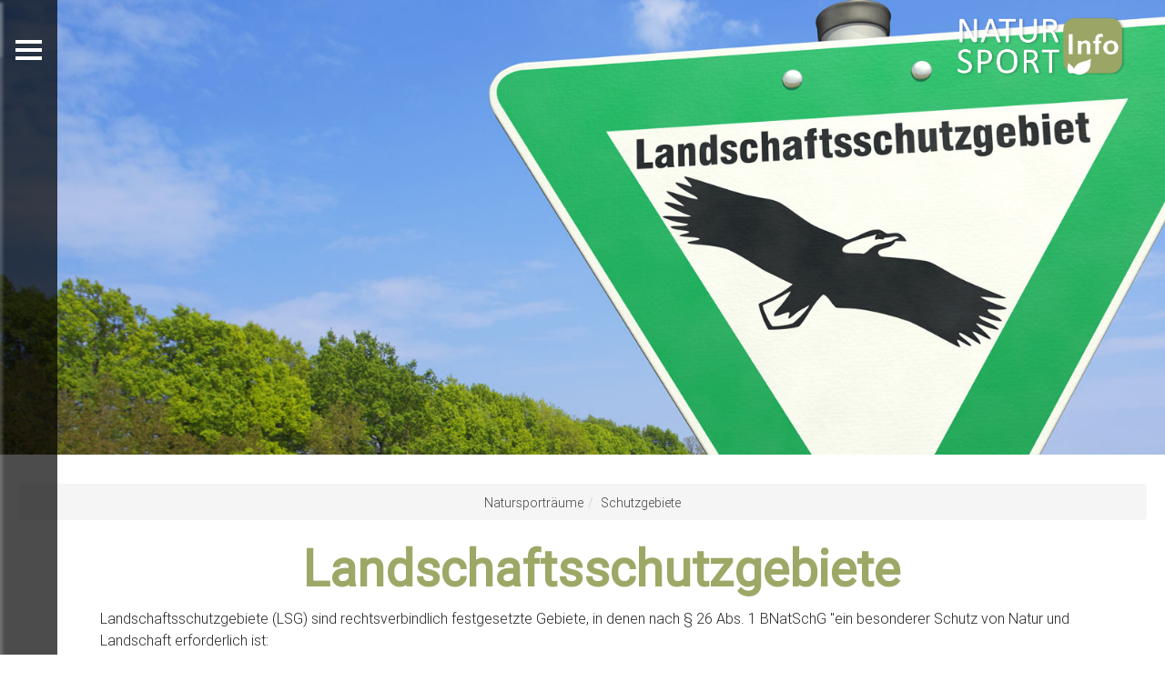

--- FILE ---
content_type: text/html; charset=utf-8
request_url: https://www.natursport.info/natursportraeume/in-schutzgebieten/lanschaftsschutzgebiete/
body_size: 9649
content:
<!DOCTYPE html>
<html lang="de" dir="ltr" class="no-js">
<head>

<meta charset="utf-8">
<!-- 
	Based on the TYPO3 Bootstrap Package by Benjamin Kott - http://www.bk2k.info

	This website is powered by TYPO3 - inspiring people to share!
	TYPO3 is a free open source Content Management Framework initially created by Kasper Skaarhoj and licensed under GNU/GPL.
	TYPO3 is copyright 1998-2019 of Kasper Skaarhoj. Extensions are copyright of their respective owners.
	Information and contribution at https://typo3.org/
-->


<link rel="shortcut icon" href="/typo3conf/ext/bootstrap_package/Resources/Public/Icons/favicon.ico" type="image/x-icon">
<title>Landschaftsschutzgebiete - Natursport</title>
<meta name="generator" content="TYPO3 CMS">
<meta name="viewport" content="width=device-width, initial-scale=1">
<meta name="robots" content="index,follow">
<meta name="google" content="notranslate">
<meta name="apple-mobile-web-app-capable" content="no">
<meta http-equiv="X-UA-Compatible" content="IE=edge">
<meta property="og:title" content="Landschaftsschutzgebiete">
<meta property="og:site_name" content="Natursport">


<link rel="stylesheet" type="text/css" href="/typo3temp/assets/compressed/merged-d4939bc10307e8480fdd2394e081e9e2-50d42b380b02ca08dcb026bca558b75d.css?1736513882" media="all">


<script src="/typo3temp/assets/compressed/merged-30ab1986ce4d3f583626a44ff9e32c63-20c8a0a6887d9fe1496c9234bdca37d9.js?1559712580" type="text/javascript"></script>



<link rel="prev" href="/natursportraeume/in-schutzgebieten/naturschutzgebiete/"><link rel="next" href="/natursportraeume/in-schutzgebieten/nationalparke/">
</head>
<body id="p154" class="page-154 pagelevel-3 language-0 backendlayout-pagets__default_subnavigation_bottom layout-0">
<div id="top"></div>
<a href="/"><img src="/typo3conf/ext/natursport/Resources/Public/Img/logo.png" class="logo-sis"
alt="Logo Natursport"></a>	


<div id="c940" class="frame frame-default frame-type-carousel frame-layout-0 frame-space-before-none frame-space-after-none"><div id="carousel-940" class="carousel carousel-transition-fade slide" data-interval="5000" data-wrap="true" data-ride="carousel"><div class="carousel-inner" role="listbox"><div class="item active carousel-item-type carousel-item-type-backgroundimage" data-itemno="0" style="background-image: url(&#039;/fileadmin/user_upload/Bilder/Slider/Natursportraeume/Schutzgebiete/Landschaftsschutzgebiete_1920x620.jpg&#039;); background-color: #333333;"></div></div></div></div>


<div class="body-bg"><a class="sr-only sr-only-focusable" href="#content"><span>Skip to main content</span></a><header><!--
	<div id="stifter">
	Jetzt
	spenden
	</div><div id="projekt-button"><img style="width:26px;" src="/typo3conf/ext/natursport/Resources/Public/Img/eiskristall-nav.png"><span class="head-link"> Projekt des
	Monats</span></div><div id="neuigkeiten-button"><a href="/service/neuigkeiten/"><img style="width:26px;" src="/typo3conf/ext/natursport/Resources/Public/Img/eiskristall-nav.png"><span class="head-link">
	Neuigkeiten</span></a></div>	
	--><div class="container"><nav id="sidebar"><ul class="list-unstyled components" id="do-nicescroll"><li><a href="/">Startseite</a></li><li
							class="" style="position: relative;"><a href="/natursport-news/" target=""
															title="Natursport News"><span>Natursport News</span></a></li><li
							class="" style="position: relative;"><!-- orginal
									<a href="#page4"
										data-toggle="collapse" aria-expanded="false">Natursport Kompakt</a>
--><a href="/natursport-kompakt/" target=""
									title="Natursport Kompakt">Natursport Kompakt</a><a href="#page4"
									style="position: absolute; width: 40px; top: 0px; right: 0;" class="abg"
										data-toggle="collapse" aria-expanded="false">&nbsp;</a><ul class="collapse list-unstyled "
											id="page4"><li
							class="" style="position: relative;"><a href="/natursport-kompakt/natursport-allgemein/" target=""
															title="Natursport im Detail"><span>Natursport im Detail</span></a></li><li
							class="" style="position: relative;"><a href="/natursport-kompakt/normative-grundlagen/" target=""
															title="Normative Grundlagen"><span>Normative Grundlagen</span></a></li><li
							class="" style="position: relative;"><a href="/natursport-kompakt/zahlen-daten-fakten/" target=""
															title="Zahlen, Daten, Fakten"><span>Zahlen, Daten, Fakten</span></a></li></ul></li><li
							class="" style="position: relative;"><!-- orginal
									<a href="#page110"
										data-toggle="collapse" aria-expanded="false">Natursportarten</a>
--><a href="/natursportarten/" target=""
									title="Natursportarten">Natursportarten</a><a href="#page110"
									style="position: absolute; width: 40px; top: 0px; right: 0;" class="abg"
										data-toggle="collapse" aria-expanded="false">&nbsp;</a><ul class="collapse list-unstyled "
											id="page110"><li
							class="" style="position: relative;"><!-- orginal
									<a href="#page111"
										data-toggle="collapse" aria-expanded="false">Zu Land</a>
--><a href="/natursportarten/zu-land/" target=""
									title="Zu Land">Zu Land</a><a href="#page111"
									style="position: absolute; width: 40px; top: 0px; right: 0;" class="abg"
										data-toggle="collapse" aria-expanded="false">&nbsp;</a><ul class="collapse list-unstyled "
											id="page111"><li
							class="" style="position: relative;"><a href="/natursportarten/zu-land/feldbogenschiessen/" target=""
															title="Feldbogenschießen"><span>Feldbogenschießen</span></a></li><li
							class="" style="position: relative;"><a href="/natursportarten/zu-land/geocaching/" target=""
															title="Geocaching"><span>Geocaching</span></a></li><li
							class="" style="position: relative;"><a href="/natursportarten/zu-land/golf/" target=""
															title="Golf"><span>Golf</span></a></li><li
							class="" style="position: relative;"><a href="/natursportarten/zu-land/klettern/" target=""
															title="Klettern"><span>Klettern</span></a></li><li
							class="" style="position: relative;"><a href="/natursportarten/zu-land/laufen/" target=""
															title="Laufen"><span>Laufen</span></a></li><li
							class="" style="position: relative;"><a href="/natursportarten/zu-land/mountainbiking/" target=""
															title="Mountainbiking"><span>Mountainbiking</span></a></li><li
							class="" style="position: relative;"><a href="/natursportarten/zu-land/nordic-walking/" target=""
															title="Nordic-Walking"><span>Nordic-Walking</span></a></li><li
							class="" style="position: relative;"><a href="/natursportarten/zu-land/trekking/" target=""
															title="Trekking"><span>Trekking</span></a></li><li
							class="" style="position: relative;"><a href="/natursportarten/zu-land/orientierungslauf/" target=""
															title="Orientierungslauf"><span>Orientierungslauf</span></a></li><li
							class="" style="position: relative;"><a href="/natursportarten/zu-land/reiten/" target=""
															title="Reiten"><span>Reiten</span></a></li><li
							class="" style="position: relative;"><a href="/natursportarten/zu-land/radfahren/" target=""
															title="Rennradsport"><span>Rennradsport</span></a></li><li
							class="" style="position: relative;"><a href="/natursportarten/zu-land/wandern/" target=""
															title="Wandern"><span>Wandern</span></a></li></ul></li><li
							class="" style="position: relative;"><!-- orginal
									<a href="#page114"
										data-toggle="collapse" aria-expanded="false">Zu Wasser</a>
--><a href="/natursportarten/zu-wasser/" target=""
									title="Zu Wasser">Zu Wasser</a><a href="#page114"
									style="position: absolute; width: 40px; top: 0px; right: 0;" class="abg"
										data-toggle="collapse" aria-expanded="false">&nbsp;</a><ul class="collapse list-unstyled "
											id="page114"><li
							class="" style="position: relative;"><a href="/natursportarten/zu-wasser/angeln/" target=""
															title="Angeln"><span>Angeln</span></a></li><li
							class="" style="position: relative;"><a href="/natursportarten/zu-wasser/canyoning/" target=""
															title="Canyoning"><span>Canyoning</span></a></li><li
							class="" style="position: relative;"><a href="/natursportarten/zu-wasser/kanusport/" target=""
															title="Kanusport"><span>Kanusport</span></a></li><li
							class="" style="position: relative;"><a href="/natursportarten/zu-wasser/kiten/" target=""
															title="Kitesurfen"><span>Kitesurfen</span></a></li><li
							class="" style="position: relative;"><a href="/natursportarten/zu-wasser/rafting/" target=""
															title="Rafting"><span>Rafting</span></a></li><li
							class="" style="position: relative;"><a href="/natursportarten/zu-wasser/segeln/" target=""
															title="Segeln"><span>Segeln</span></a></li><li
							class="" style="position: relative;"><a href="/natursportarten/zu-wasser/standuppaddling/" target=""
															title="Stand Up Paddling"><span>Stand Up Paddling</span></a></li><li
							class="" style="position: relative;"><a href="/natursportarten/zu-wasser/tauchen/" target=""
															title="Tauchen"><span>Tauchen</span></a></li><li
							class="" style="position: relative;"><a href="/natursportarten/zu-wasser/wanderrudern/" target=""
															title="Wanderrudern"><span>Wanderrudern</span></a></li><li
							class="" style="position: relative;"><a href="/natursportarten/zu-wasser/wellenreiten/" target=""
															title="Wellenreiten"><span>Wellenreiten</span></a></li><li
							class="" style="position: relative;"><a href="/natursportarten/zu-wasser/windsurfen/" target=""
															title="Windsurfen"><span>Windsurfen</span></a></li></ul></li><li
							class="" style="position: relative;"><!-- orginal
									<a href="#page118"
										data-toggle="collapse" aria-expanded="false">In der Luft</a>
--><a href="/natursportarten/in-der-luft/" target=""
									title="In der Luft">In der Luft</a><a href="#page118"
									style="position: absolute; width: 40px; top: 0px; right: 0;" class="abg"
										data-toggle="collapse" aria-expanded="false">&nbsp;</a><ul class="collapse list-unstyled "
											id="page118"><li
							class="" style="position: relative;"><a href="/natursportarten/in-der-luft/ballonfahren/" target=""
															title="Ballonfahren"><span>Ballonfahren</span></a></li><li
							class="" style="position: relative;"><a href="/natursportarten/in-der-luft/gleitschirmfliegen-drachenfliegen/" target=""
															title="Gleitschirmfliegen &amp; Drachenfliegen"><span>Gleitschirmfliegen &amp; Drachenfliegen</span></a></li><li
							class="" style="position: relative;"><a href="/natursportarten/in-der-luft/modellflug/" target=""
															title="Modellflug"><span>Modellflug</span></a></li><li
							class="" style="position: relative;"><a href="/natursportarten/in-der-luft/segelfliegen/" target=""
															title="Segelfliegen"><span>Segelfliegen</span></a></li><li
							class="" style="position: relative;"><a href="/natursportarten/in-der-luft/ulraleichtfliegen/" target=""
															title="Ultraleichtfliegen"><span>Ultraleichtfliegen</span></a></li></ul></li><li
							class="" style="position: relative;"><!-- orginal
									<a href="#page119"
										data-toggle="collapse" aria-expanded="false">Im Schnee</a>
--><a href="/natursportarten/im-winter/" target=""
									title="Im Schnee">Im Schnee</a><a href="#page119"
									style="position: absolute; width: 40px; top: 0px; right: 0;" class="abg"
										data-toggle="collapse" aria-expanded="false">&nbsp;</a><ul class="collapse list-unstyled "
											id="page119"><li
							class="" style="position: relative;"><a href="/natursportarten/im-winter/rodeln/" target=""
															title="Rodeln"><span>Rodeln</span></a></li><li
							class="" style="position: relative;"><a href="/natursportarten/im-winter/schneeschuhwandern/" target=""
															title="Schneeschuhwandern"><span>Schneeschuhwandern</span></a></li><li
							class="" style="position: relative;"><a href="/natursportarten/im-winter/skifahren/" target=""
															title="Skifahren"><span>Skifahren</span></a></li><li
							class="" style="position: relative;"><a href="/natursportarten/im-winter/skilanglauf/" target=""
															title="Skilanglauf"><span>Skilanglauf</span></a></li><li
							class="" style="position: relative;"><a href="/natursportarten/im-winter/skitourengehen/" target=""
															title="Skitourengehen"><span>Skitourengehen</span></a></li><li
							class="" style="position: relative;"><a href="/natursportarten/im-winter/snowboarden/" target=""
															title="Snowboarden"><span>Snowboarden</span></a></li></ul></li><li
							class="" style="position: relative;"><!-- orginal
									<a href="#page120"
										data-toggle="collapse" aria-expanded="false">Im urbanen Raum</a>
--><a href="/natursportarten/im-urbanen-verkehrsraum/" target=""
									title="Im urbanen Raum">Im urbanen Raum</a><a href="#page120"
									style="position: absolute; width: 40px; top: 0px; right: 0;" class="abg"
										data-toggle="collapse" aria-expanded="false">&nbsp;</a><ul class="collapse list-unstyled "
											id="page120"><li
							class="" style="position: relative;"><a href="/natursportarten/im-urbanen-verkehrsraum/parcour/" target=""
															title="Parkour"><span>Parkour</span></a></li><li
							class="" style="position: relative;"><a href="/natursportarten/im-urbanen-verkehrsraum/radfahren/" target=""
															title="Radfahren"><span>Radfahren</span></a></li><li
							class="" style="position: relative;"><a href="/natursportarten/im-urbanen-verkehrsraum/skaten/" target=""
															title="Skaten"><span>Skaten</span></a></li><li
							class="" style="position: relative;"><a href="/natursportarten/im-urbanen-verkehrsraum/slacklinen/" target=""
															title="Slacklinen"><span>Slacklinen</span></a></li></ul></li></ul></li><li
							class="active" style="position: relative;"><!-- orginal
									<a href="#page107"
										data-toggle="collapse" aria-expanded="true">Natursporträume</a>
--><a href="/natursportraeume/" target=""
									title="Natursporträume">Natursporträume</a><a href="#page107"
									style="position: absolute; width: 40px; top: 0px; right: 0;" class="abg"
										data-toggle="collapse" aria-expanded="true">&nbsp;</a><ul class="collapse list-unstyled in"
											id="page107"><li
							class="" style="position: relative;"><!-- orginal
									<a href="#page108"
										data-toggle="collapse" aria-expanded="false">Lebensräume</a>
--><a href="/natursportraeume/lebensraeume/" target=""
									title="Lebensräume">Lebensräume</a><a href="#page108"
									style="position: absolute; width: 40px; top: 0px; right: 0;" class="abg"
										data-toggle="collapse" aria-expanded="false">&nbsp;</a><ul class="collapse list-unstyled "
											id="page108"><li
							class="" style="position: relative;"><a href="/natursportraeume/lebensraeume/gewaesser/" target=""
															title="Gewässer"><span>Gewässer</span></a></li><li
							class="" style="position: relative;"><a href="/natursportraeume/lebensraeume/meereskuesten/" target=""
															title="Meeresküsten"><span>Meeresküsten</span></a></li><li
							class="" style="position: relative;"><a href="/natursportraeume/lebensraeume/offenland/" target=""
															title="Offenland"><span>Offenland</span></a></li><li
							class="" style="position: relative;"><a href="/natursportraeume/lebensraeume/waelder/" target=""
															title="Wälder"><span>Wälder</span></a></li><li
							class="" style="position: relative;"><a href="/natursportraeume/lebensraeume/hochgebirge/" target=""
															title="Hochgebirge"><span>Hochgebirge</span></a></li><li
							class="" style="position: relative;"><a href="/natursportraeume/lebensraeume/felsen/" target=""
															title="Felsen"><span>Felsen</span></a></li><li
							class="" style="position: relative;"><a href="/natursportraeume/lebensraeume/hoehlen/" target=""
															title="Höhlen"><span>Höhlen</span></a></li><li
							class="" style="position: relative;"><a href="/natursportraeume/lebensraeume/schneelandschaften/" target=""
															title="Schneelandschaften"><span>Schneelandschaften</span></a></li></ul></li><li
							class="active" style="position: relative;"><!-- orginal
									<a href="#page121"
										data-toggle="collapse" aria-expanded="true">Schutzgebiete</a>
--><a href="/natursportraeume/in-schutzgebieten/" target=""
									title="Schutzgebiete">Schutzgebiete</a><a href="#page121"
									style="position: absolute; width: 40px; top: 0px; right: 0;" class="abg"
										data-toggle="collapse" aria-expanded="true">&nbsp;</a><ul class="collapse list-unstyled in"
											id="page121"><li
							class="" style="position: relative;"><a href="/natursportraeume/in-schutzgebieten/naturschutzgebiete/" target=""
															title="Naturschutzgebiete"><span>Naturschutzgebiete</span></a></li><li
							class="active" style="position: relative;"><a href="/natursportraeume/in-schutzgebieten/lanschaftsschutzgebiete/" target=""
															title="Landschaftsschutzgebiete"><span>Landschaftsschutzgebiete</span></a></li><li
							class="" style="position: relative;"><a href="/natursportraeume/in-schutzgebieten/nationalparke/" target=""
															title="Nationalparke"><span>Nationalparke</span></a></li><li
							class="" style="position: relative;"><a href="/natursportraeume/in-schutzgebieten/naturparke/" target=""
															title="Naturparke"><span>Naturparke</span></a></li><li
							class="" style="position: relative;"><a href="/natursportraeume/in-schutzgebieten/biosphaerenreservate/" target=""
															title="Biosphärenreservate"><span>Biosphärenreservate</span></a></li><li
							class="" style="position: relative;"><a href="/natursportraeume/in-schutzgebieten/ffh-gebiete/" target=""
															title="FFH- &amp; Vogelschutzgebiete"><span>FFH- &amp; Vogelschutzgebiete</span></a></li></ul></li></ul></li><li
							class="" style="position: relative;"><!-- orginal
									<a href="#page159"
										data-toggle="collapse" aria-expanded="false">Tierarten</a>
--><a href="/tierarten/" target=""
									title="Tierarten">Tierarten</a><a href="#page159"
									style="position: absolute; width: 40px; top: 0px; right: 0;" class="abg"
										data-toggle="collapse" aria-expanded="false">&nbsp;</a><ul class="collapse list-unstyled "
											id="page159"><li
							class="" style="position: relative;"><a href="/tierarten/amphibien/" target=""
															title="Amphibien"><span>Amphibien</span></a></li><li
							class="" style="position: relative;"><a href="/tierarten/fische/" target=""
															title="Fische"><span>Fische</span></a></li><li
							class="" style="position: relative;"><!-- orginal
									<a href="#page209"
										data-toggle="collapse" aria-expanded="false">Flusskrebse</a>
--><a href="/tierarten/flusskrebse/" target=""
									title="Flusskrebse">Flusskrebse</a><a href="#page209"
									style="position: absolute; width: 40px; top: 0px; right: 0;" class="abg"
										data-toggle="collapse" aria-expanded="false">&nbsp;</a><ul class="collapse list-unstyled "
											id="page209"><li
							class="" style="position: relative;"><a href="/tierarten/flusskrebse/kamberkrebs/" target=""
															title="Kamberkrebs"><span>Kamberkrebs</span></a></li><li
							class="" style="position: relative;"><a href="/tierarten/flusskrebse/edelkrebs/" target=""
															title="Edelkrebs"><span>Edelkrebs</span></a></li></ul></li><li
							class="" style="position: relative;"><a href="/tierarten/makrozoobenthos/" target=""
															title="Makrozoobenthos"><span>Makrozoobenthos</span></a></li><li
							class="" style="position: relative;"><a href="/tierarten/libelle/" target=""
															title="Libelle"><span>Libelle</span></a></li><li
							class="" style="position: relative;"><a href="/tierarten/reptilien/" target=""
															title="Reptilien"><span>Reptilien</span></a></li><li
							class="" style="position: relative;"><!-- orginal
									<a href="#page213"
										data-toggle="collapse" aria-expanded="false">Vögel</a>
--><a href="/tierarten/voegel/" target=""
									title="Vögel">Vögel</a><a href="#page213"
									style="position: absolute; width: 40px; top: 0px; right: 0;" class="abg"
										data-toggle="collapse" aria-expanded="false">&nbsp;</a><ul class="collapse list-unstyled "
											id="page213"><li
							class="" style="position: relative;"><a href="/tierarten/voegel/singvoegel/" target=""
															title="Singvögel"><span>Singvögel</span></a></li><li
							class="" style="position: relative;"><a href="/tierarten/voegel/watvoegel-moewen/" target=""
															title="Watvögel &amp; Möwen"><span>Watvögel &amp; Möwen</span></a></li><li
							class="" style="position: relative;"><a href="/tierarten/voegel/greifvoegel-falken/" target=""
															title="Greifvögel &amp; Falken"><span>Greifvögel &amp; Falken</span></a></li><li
							class="" style="position: relative;"><a href="/tierarten/voegel/uhu/" target=""
															title="Uhu"><span>Uhu</span></a></li><li
							class="" style="position: relative;"><a href="/tierarten/voegel/reiher-stoerche/" target=""
															title="Reiher &amp; Störche"><span>Reiher &amp; Störche</span></a></li><li
							class="" style="position: relative;"><a href="/tierarten/voegel/kormoran/" target=""
															title="Kormoran"><span>Kormoran</span></a></li><li
							class="" style="position: relative;"><a href="/tierarten/voegel/kraniche-rallen/" target=""
															title="Kraniche &amp; Rallen"><span>Kraniche &amp; Rallen</span></a></li><li
							class="" style="position: relative;"><a href="/tierarten/voegel/eisvogel/" target=""
															title="Eisvogel"><span>Eisvogel</span></a></li><li
							class="" style="position: relative;"><a href="/tierarten/voegel/ziegenmelker/" target=""
															title="Ziegenmelker"><span>Ziegenmelker</span></a></li><li
							class="" style="position: relative;"><a href="/tierarten/voegel/huehnervoegel/" target=""
															title="Hühnervögel"><span>Hühnervögel</span></a></li><li
							class="" style="position: relative;"><a href="/tierarten/voegel/enten-gaense/" target=""
															title="Enten &amp; Gänse"><span>Enten &amp; Gänse</span></a></li><li
							class="" style="position: relative;"><a href="/tierarten/voegel/haubentaucher/" target=""
															title="Haubentaucher"><span>Haubentaucher</span></a></li></ul></li><li
							class="" style="position: relative;"><!-- orginal
									<a href="#page214"
										data-toggle="collapse" aria-expanded="false">Säugetiere</a>
--><a href="/tierarten/saeugetiere/" target=""
									title="Säugetiere">Säugetiere</a><a href="#page214"
									style="position: absolute; width: 40px; top: 0px; right: 0;" class="abg"
										data-toggle="collapse" aria-expanded="false">&nbsp;</a><ul class="collapse list-unstyled "
											id="page214"><li
							class="" style="position: relative;"><a href="/tierarten/saeugetiere/feldhase/" target=""
															title="Feldhase"><span>Feldhase</span></a></li><li
							class="" style="position: relative;"><a href="/tierarten/saeugetiere/fischotter/" target=""
															title="Fischotter"><span>Fischotter</span></a></li><li
							class="" style="position: relative;"><a href="/tierarten/saeugetiere/alpenmurmeltier/" target=""
															title="Alpenmurmeltier"><span>Alpenmurmeltier</span></a></li><li
							class="" style="position: relative;"><a href="/tierarten/saeugetiere/rot-rehwild/" target=""
															title="Rot- &amp; Rehwild"><span>Rot- &amp; Rehwild</span></a></li><li
							class="" style="position: relative;"><a href="/tierarten/saeugetiere/seehund/" target=""
															title="Seehund"><span>Seehund</span></a></li><li
							class="" style="position: relative;"><a href="/tierarten/saeugetiere/alpensteinbock/" target=""
															title="Alpensteinbock"><span>Alpensteinbock</span></a></li></ul></li></ul></li><li
							class="" style="position: relative;"><a href="/natursport-lexikon/" target=""
															title="Natursport Lexikon"><span>Natursport Lexikon</span></a></li><li
							class="" style="position: relative;"><a href="/literaturdatenbank/" target=""
															title="Literaturdatenbank"><span>Literaturdatenbank</span></a></li><li
							class="" style="position: relative;"><a href="/abkuerzungsverzeichnis/" target=""
															title="Abkürzungsverzeichnis"><span>Abkürzungsverzeichnis</span></a></li><li
							class="" style="position: relative;"><a href="/ueber-natursportinfo/" target=""
															title="Über NaturSportInfo"><span>Über NaturSportInfo</span></a></li></ul><!--
	<div id="b-nav" style="margin:-10px 0 0 8px;"><a href="index.php?id=74" class=""><img style="width:26px;padding:0 0 10px 0;" src="/typo3conf/ext/natursport/Resources/Public/Img/eiskristall-nav.png"><span class="head-link"> Projekt des Monats</span></a><br><a href="index.php?id=73" class=""><img style="width:26px;" src="/typo3conf/ext/natursport/Resources/Public/Img/eiskristall-nav.png"><span class="head-link"> Neuigkeiten</span></a></div>
--><form method="post" id="tx_indexedsearch" action="/service/suchergebnis/?tx_indexedsearch_pi2%5Baction%5D=search&amp;tx_indexedsearch_pi2%5Bcontroller%5D=Search&amp;cHash=bcac6f407655b30f026174c92014cab5"><div><input type="hidden" name="tx_indexedsearch_pi2[__referrer][@extension]" value="" /><input type="hidden" name="tx_indexedsearch_pi2[__referrer][@controller]" value="Standard" /><input type="hidden" name="tx_indexedsearch_pi2[__referrer][@action]" value="defaultSubNavBottom" /><input type="hidden" name="tx_indexedsearch_pi2[__referrer][arguments]" value="YTowOnt9aff9f07b2b02da15d43a20476b9c8e910598c551" /><input type="hidden" name="tx_indexedsearch_pi2[__referrer][@request]" value="a:3:{s:10:&quot;@extension&quot;;N;s:11:&quot;@controller&quot;;s:8:&quot;Standard&quot;;s:7:&quot;@action&quot;;s:19:&quot;defaultSubNavBottom&quot;;}1e399974fbebcada23d38eb91d9455be0c25f7b9" /><input type="hidden" name="tx_indexedsearch_pi2[__trustedProperties]" value="a:1:{s:6:&quot;search&quot;;a:14:{s:9:&quot;_sections&quot;;i:1;s:13:&quot;_freeIndexUid&quot;;i:1;s:7:&quot;pointer&quot;;i:1;s:3:&quot;ext&quot;;i:1;s:10:&quot;searchType&quot;;i:1;s:14:&quot;defaultOperand&quot;;i:1;s:9:&quot;mediaType&quot;;i:1;s:9:&quot;sortOrder&quot;;i:1;s:5:&quot;group&quot;;i:1;s:11:&quot;languageUid&quot;;i:1;s:4:&quot;desc&quot;;i:1;s:15:&quot;numberOfResults&quot;;i:1;s:14:&quot;extendedSearch&quot;;i:1;s:5:&quot;sword&quot;;i:1;}}c987b2be2bcae0455a9b8234400abcb7234f8599" /></div><div class="tx-indexedsearch-hidden-fields"><input type="hidden" name="tx_indexedsearch_pi2[search][_sections]" value="0" /><input id="tx_indexedsearch_freeIndexUid" type="hidden" name="tx_indexedsearch_pi2[search][_freeIndexUid]" value="_" /><input id="tx_indexedsearch_pointer" type="hidden" name="tx_indexedsearch_pi2[search][pointer]" value="0" /><input type="hidden" name="tx_indexedsearch_pi2[search][ext]" value="" /><input type="hidden" name="tx_indexedsearch_pi2[search][searchType]" value="1" /><input type="hidden" name="tx_indexedsearch_pi2[search][defaultOperand]" value="0" /><input type="hidden" name="tx_indexedsearch_pi2[search][mediaType]" value="-1" /><input type="hidden" name="tx_indexedsearch_pi2[search][sortOrder]" value="rank_flag" /><input type="hidden" name="tx_indexedsearch_pi2[search][group]" value="" /><input type="hidden" name="tx_indexedsearch_pi2[search][languageUid]" value="-1" /><input type="hidden" name="tx_indexedsearch_pi2[search][desc]" value="" /><input type="hidden" name="tx_indexedsearch_pi2[search][numberOfResults]" value="10" /><input type="hidden" name="tx_indexedsearch_pi2[search][extendedSearch]" value="" /><div class="form-group" style="margin:20px 20px 0 10px;"><div class="input-group"><input placeholder="Was suchst du?" class="form-control-search" id="tx-indexedsearch-searchbox-sword" type="text" name="tx_indexedsearch_pi2[search][sword]" /><!-- <input class="form-control-search" type="text" name="search" required/> --><span class="input-group-btn" style="padding:0 0 0 5px !important;"><button class="btn btn-search" type="submit"><span class="glyphicon glyphicon-search" aria-hidden="true"></span></button></span></div></div></div></form><!--			
	<a target="_blank" href="https://www.facebook.com/dsv360/"><img src="/typo3conf/ext/natursport/Resources/Public/Img/fb_icon_blue.png" id="fb"></a><a target="_blank" href="https://www.youtube.com/playlist?list=PLKSQ1n-7wg8EZQF86meytjap9ays30CRy"><img src="/typo3conf/ext/natursport/Resources/Public/Img/yt_icon_mono_blue.png" id="yt"></a>			
	--></nav><!-- <div id="sPanelSmall" style="width:64px;;padding:10px 35px 50px 20px;position:fixed;left: 60px;top:-25px;z-index:100;"> --><div id="sPanelSmall"><button class="hamburger is-closed" id="sb" type="button"><span class="hamb-top"></span><span class="hamb-middle"></span><span class="hamb-bottom"></span></button></div><div id="sPanel"><!--
			                <button type="button" id="sidebarCollapse" class="btn btn-info navbar-btn"><i class="glyphicon glyphicon-align-left"></i></button>
				--><br><button class="hamburger is-closed" id="sb" type="button"><span class="hamb-top"></span><span class="hamb-middle"></span><span class="hamb-bottom"></span></button><!-- xxxxxxxxxxxxxxxxxxxxxxx --><!-- Modal --><div class="modal left fade" id="myModal" tabindex="-1" role="dialog" aria-labelledby="myModalLabel"><div class="modal-dialog" role="document"><div class="modal-content"><div class="modal-header"><button type="button" class="close" data-dismiss="modal" aria-label="Close"><span aria-hidden="true">&times;</span></button><h5 class="modal-title" id="myModalLabel">&nbsp;</h5></div><div class="modal-body"><br><div id="custom-search-input"><div class="input-group col-md-12"><form method="post" id="tx_indexedsearch" action="/service/suchergebnis/?tx_indexedsearch_pi2%5Baction%5D=search&amp;tx_indexedsearch_pi2%5Bcontroller%5D=Search&amp;cHash=bcac6f407655b30f026174c92014cab5"><div><input type="hidden" name="tx_indexedsearch_pi2[__referrer][@extension]" value="" /><input type="hidden" name="tx_indexedsearch_pi2[__referrer][@controller]" value="Standard" /><input type="hidden" name="tx_indexedsearch_pi2[__referrer][@action]" value="defaultSubNavBottom" /><input type="hidden" name="tx_indexedsearch_pi2[__referrer][arguments]" value="YTowOnt9aff9f07b2b02da15d43a20476b9c8e910598c551" /><input type="hidden" name="tx_indexedsearch_pi2[__referrer][@request]" value="a:3:{s:10:&quot;@extension&quot;;N;s:11:&quot;@controller&quot;;s:8:&quot;Standard&quot;;s:7:&quot;@action&quot;;s:19:&quot;defaultSubNavBottom&quot;;}1e399974fbebcada23d38eb91d9455be0c25f7b9" /><input type="hidden" name="tx_indexedsearch_pi2[__trustedProperties]" value="a:1:{s:6:&quot;search&quot;;a:14:{s:9:&quot;_sections&quot;;i:1;s:13:&quot;_freeIndexUid&quot;;i:1;s:7:&quot;pointer&quot;;i:1;s:3:&quot;ext&quot;;i:1;s:10:&quot;searchType&quot;;i:1;s:14:&quot;defaultOperand&quot;;i:1;s:9:&quot;mediaType&quot;;i:1;s:9:&quot;sortOrder&quot;;i:1;s:5:&quot;group&quot;;i:1;s:11:&quot;languageUid&quot;;i:1;s:4:&quot;desc&quot;;i:1;s:15:&quot;numberOfResults&quot;;i:1;s:14:&quot;extendedSearch&quot;;i:1;s:5:&quot;sword&quot;;i:1;}}c987b2be2bcae0455a9b8234400abcb7234f8599" /></div><div class="tx-indexedsearch-hidden-fields"><input type="hidden" name="tx_indexedsearch_pi2[search][_sections]" value="0" /><input id="tx_indexedsearch_freeIndexUid" type="hidden" name="tx_indexedsearch_pi2[search][_freeIndexUid]" value="_" /><input id="tx_indexedsearch_pointer" type="hidden" name="tx_indexedsearch_pi2[search][pointer]" value="0" /><input type="hidden" name="tx_indexedsearch_pi2[search][ext]" value="" /><input type="hidden" name="tx_indexedsearch_pi2[search][searchType]" value="1" /><input type="hidden" name="tx_indexedsearch_pi2[search][defaultOperand]" value="0" /><input type="hidden" name="tx_indexedsearch_pi2[search][mediaType]" value="-1" /><input type="hidden" name="tx_indexedsearch_pi2[search][sortOrder]" value="rank_flag" /><input type="hidden" name="tx_indexedsearch_pi2[search][group]" value="" /><input type="hidden" name="tx_indexedsearch_pi2[search][languageUid]" value="-1" /><input type="hidden" name="tx_indexedsearch_pi2[search][desc]" value="" /><input type="hidden" name="tx_indexedsearch_pi2[search][numberOfResults]" value="10" /><input type="hidden" name="tx_indexedsearch_pi2[search][extendedSearch]" value="" /><div class="form-group" style="margin-top:90px;"><div class="input-group"><input placeholder="Was suchst du?" class="form-control-search" id="tx-indexedsearch-searchbox-sword" type="text" name="tx_indexedsearch_pi2[search][sword]" /><!-- <input class="form-control-search" type="text" name="search" required/> --><span class="input-group-btn" style="padding:0 0 0 5px !important;"><button class="btn btn-search" type="submit"><span class="glyphicon glyphicon-search" aria-hidden="true"><span style="margin-left:13px;"
                            id="sb">Suche</span></span></button></span></div></div></div></form></div></div></div></div><!-- modal-content --></div><!-- modal-dialog --></div><!-- modal --><!-- xxxxxxxxxxxxxxxxxxxxxxx --></div></div></header><div id="content" class="main-section"><ol class="breadcrumb"><li><a href="/natursportraeume/" target=""
                                title="Natursporträume"><span>Natursporträume</span></a></li><li><a href="/natursportraeume/in-schutzgebieten/" target=""
                                title="Schutzgebiete"><span>Schutzgebiete</span></a></li></ol><!--
    
                    <div id="breadcrumb"><ul><a href="/natursportraeume/" target=""
                                title="Natursporträume"><li
                                class="breadcrumb-item2"><span>Natursporträume</span></li></a><a href="/natursportraeume/in-schutzgebieten/" target=""
                                title="Schutzgebiete"><li
                                class="breadcrumb-item2"><span>Schutzgebiete</span></li></a></ul></div>
    
--><!--TYPO3SEARCH_begin--><div class="section section-default "><div class="container"><div id="c15374" class="frame frame-default frame-type-text frame-layout-0 frame-space-before-none frame-space-after-none"><header><h2 class="">
                Landschaftsschutzgebiete
            </h2></header><!-- <hr class="hr" /> --><p>Landschaftsschutzgebiete (LSG) sind rechtsverbindlich festgesetzte Gebiete, in denen nach § 26 Abs. 1 BNatSchG &quot;ein besonderer Schutz von Natur und Landschaft erforderlich ist:</p><ol><li>zur Erhaltung, Entwicklung oder Wiederherstellung der Leistungs- und Funktionsfähigkeit des Naturhaushaltes oder der Regenerationsfähigkeit und nachhaltigen Nutzungsfähigkeit der Naturgüter,</li><li>wegen der Vielfalt, Eigenart und Schönheit oder der besonderen kulturhistorischen Bedeutung der Landschaft oder</li><li>wegen ihrer besonderen Bedeutung für die Erholung.&quot;</li></ol></div><div class="panel-group" id="accordion-15411"><div class="panel panel-default"><div id="c15405" class="panel-heading"><h4 class="panel-title"><a role="button" data-toggle="collapse" data-parent="#accordion-15411" href="#collapse-15405" aria-expanded="true" aria-controls="collapse-15405" class="accordion-toggle">Schutzgegenstand</a></h4></div><div id="collapse-15405" class="panel-collapse collapse in" role="tabpanel"><div class="panel-body"><div id="c15404" class="frame frame-default frame-type-text frame-layout-0 frame-space-before-none frame-space-after-none"><p>Landschaftsschutzgebiete schützen nicht nur Naturlandschaften, sondern dokumentieren und sichern auch Kulturlandschaften, also land- und forstwirtschaftlich genutzte Gebiete, unter historischen und denkmalpflegerischen Aspekten. Auch bebaute Flächen können in Landschaftsschutzgebiete miteinbezogen werden, wenn diese trotz Bebauung noch als Teil der umgebenden schützenswerten Umgebung angesehen werden können. Beispielsweise können Gehöfte und Streusiedlungen relativ unproblematisch miteinbezogen werden, nicht aber geschlossene Bebauung. Als Instrument des Flächenschutzes soll das LSG Landschaftszusammenhänge und das Landschaftsbild erhalten, eine einheitliche Strukturierung der Landschaft ist jedoch für die Ausweisung nicht erforderlich.</p></div></div></div></div><div class="panel panel-default"><div id="c15408" class="panel-heading"><h4 class="panel-title"><a role="button" data-toggle="collapse" data-parent="#accordion-15411" href="#collapse-15408" aria-expanded="false" aria-controls="collapse-15408" class="collapsed accordion-toggle">Ausweisungsgründe</a></h4></div><div id="collapse-15408" class="panel-collapse collapse" role="tabpanel"><div class="panel-body"><div id="c15406" class="frame frame-default frame-type-text frame-layout-0 frame-space-before-none frame-space-after-none"><p>Die Ausweisung als Landschaftsschutzgebiet kann aus ökologischen (&quot;Erhaltung, Entwicklung oder Wiederherstellung der Leistungs- und Funktionsfähigkeit des Naturhaushaltes oder der Regenerationsfähigkeit und nachhaltigen Nutzungsfähigkeit der Naturgüter&quot;) oder ästhetischen Gründen (&quot;Vielfalt, Eigenart und Schönheit der Landschaft&quot;) oder aufgrund der kulturhistorischen Bedeutung (wenn geschichtliche Entwicklungen die Landschaft geprägt haben) oder zu Erholungszwecken erfolgen (vgl. § 26 Abs. 1 BNatSchG). Es müssen nicht alle drei Schutzzwecke zugleich, aber mindestens einer der im BNatSchG genannten Schutzzwecke erfüllt sein. Landschaftsschutzgebiete werden in der Regel durch Rechtsverordnung der Naturschutzbehörden ausgewiesen.</p></div></div></div></div><div class="panel panel-default"><div id="c15414" class="panel-heading"><h4 class="panel-title"><a role="button" data-toggle="collapse" data-parent="#accordion-15411" href="#collapse-15414" aria-expanded="false" aria-controls="collapse-15414" class="collapsed accordion-toggle">Schutzziel und Schutzzweck</a></h4></div><div id="collapse-15414" class="panel-collapse collapse" role="tabpanel"><div class="panel-body"><div id="c15413" class="frame frame-default frame-type-text frame-layout-0 frame-space-before-none frame-space-after-none"><p>Ziel der Landschaftsschutzgebiete ist der Schutz von Landschaften sowohl unter naturwissenschaftlich-ökologischen als auch kulturell-sozialen Gesichtspunkten. Dabei soll die Landschaft in ihrer vorgefundenen Eigentümlichkeit und Einmaligkeit erhalten werden. In der Praxis bedeutet das, dass die Leistungsfähigkeit des Naturhaushaltes abgesichert und die Regenerations- und Nutzungsfähigkeit der Naturgüter erhalten oder wiederhergestellt wird. Weiterhin sollen Landschaftsschutzgebiete auch als visuell ansprechender Erholungsraum dienen. Durch die Ausweisung von LSG kann auch weiterem Flächenverbrauch durch Siedlungen, Industrie und Infrastrukturmaßnahmen Einhalt geboten werden.</p></div></div></div></div><div class="panel panel-default"><div id="c15415" class="panel-heading"><h4 class="panel-title"><a role="button" data-toggle="collapse" data-parent="#accordion-15411" href="#collapse-15415" aria-expanded="false" aria-controls="collapse-15415" class="collapsed accordion-toggle">Schutzintensität</a></h4></div><div id="collapse-15415" class="panel-collapse collapse" role="tabpanel"><div class="panel-body"><div id="c15416" class="frame frame-default frame-type-text frame-layout-0 frame-space-before-none frame-space-after-none"><p>Die meisten Landschaftsschutzgebiete beinhalten kaum Einschränkungen in der Nutzung oder Zugänglichkeit, da lediglich der Gesamtcharakter des Gebietes erhalten werden soll. Verboten sind deshalb insbesondere die Handlungen, die den Gesamtcharakter des Gebietes verändern; dies betrifft insbesondere die Bebauung. Eine ordnungsgemäße Land-, Forstwirtschaft und Jagd ist zulässig, wenn sie nicht den Schutzwecken des § 26 Abs. 1 BNatSchG zuwiderläuft. Teilweise ist eine Bewirtschaftung sogar notwendig, um den Kulturlandschaftscharakter zu erhalten. So dürfen, je nach Verordnung, keine prägenden Landschaftselemente, beispielsweise eine das Landschaftsbild beeinflussende Hecke, verändert oder beseitigt werden, wohl aber kann die Fällung einzelner Gehölze möglich sein. Obwohl das Landschaftsschutzgebiet häufig als Schutzgebietskategorie mit keiner besonders hohen Schutzwirkung angesehen wird, können diese in Abhängigkeit von der Verordnung in ihrer Schutzintensität bis an das Schutzniveau eines Naturschutzgebietes heranreichen.</p></div></div></div></div><div class="panel panel-default"><div id="c15418" class="panel-heading"><h4 class="panel-title"><a role="button" data-toggle="collapse" data-parent="#accordion-15411" href="#collapse-15418" aria-expanded="false" aria-controls="collapse-15418" class="collapsed accordion-toggle">Unterschied zwischen Landschaftsschutzgebiet und Naturschutzgebiet</a></h4></div><div id="collapse-15418" class="panel-collapse collapse" role="tabpanel"><div class="panel-body"><div id="c15417" class="frame frame-default frame-type-text frame-layout-0 frame-space-before-none frame-space-after-none"><p>Gegenüber den Naturschutzgebieten sind Landschaftsschutzgebiete in der Regel großflächiger und mit geringeren Nutzungseinschränkungen verbunden. Auch sind die Voraussetzungen für die Ausweisung eines Landschaftsschutzgebietes geringer als für die eines Naturschutzgebietes. Landschaftsschutzgebiete nehmen häufig eine Pufferfunktion für Naturschutzgebiete ein. Weiterhin unterscheiden sich die beiden Schutzgebietskategorien hinsichtlich ihrer Schutzintention: Das Naturschutzgebiet zielt auf den Schutz einer wenig vom Menschen überprägten Landschaft ab, das Landschaftsschutzgebiet hingegen soll kultivierte, vom Menschen genutzte Natur schützen. In Naturschutzgebieten wird daher versucht, menschliche Einflüsse möglichst einzuschränken, in Landschaftsschutzgebieten hingegen ist die grundsätzliche Zugänglichkeit ein wesentliches Merkmal.</p></div></div></div></div></div><div id="c17160" class="frame frame-default frame-type-text frame-layout-0 frame-space-before-none frame-space-after-none"><h4>&nbsp;</h4><h4><strong>Materialien und weitere Informationen</strong></h4><p>Materialien wie Karten, Tabellen und pdf-Dokumente zum Downloaden sowie weitere Informationen zu Themen wie Anzahl, Flächenanteile und Flächengrößen der Landschaftsschutzschutzgebiete finden Sie <strong><a href="https://www.bfn.de/themen/gebietsschutz-grossschutzgebiete/landschaftsschutzgebiete.html" target="_blank">hier</a></strong>.</p><p><strong><a href="https://geodienste.bfn.de/schutzgebiete?lang=de&amp;layers=LSG" target="_blank">Hier</a></strong> finden Sie außerdem eine interaktive Karte über Lanschaftsschutzgebiete in Deutschland.</p></div><div id="c17161" class="frame frame-default frame-type-text frame-layout-0 frame-space-before-none frame-space-after-none"><div class="ns-quelle"><p><strong>(1) Bundesamt für Naturschutz (BfN) (2016).</strong> Daten zur Natur 2016. Bonn, S.102-103.</p><p><strong>(2) Dietmann, T. (1991).</strong> Studie über Wirksamkeit von Landschaftsschutzgebietsverordnungen. Schriftenreihe des Bayerischen Landesamtes für Umweltschutz, 96. München, S. 5-16, 37-82.</p><p><strong>(3) Dietrich, B. (2010).</strong> Eine Systematisierung der Schutzgebietskategorien des Bundesnaturschutzgesetzes nach landschaftsökologischen Kriterien. Hamburg: Verlag Dr. Kovač, S. 97-101.</p><p><strong>(4) Gerhard, M., Hövelmann, T., Krüsemann, E., &amp; Stenzel, M. (2008).</strong> Gebietsschutz und Artenschutz. In: Naturschutzbund Deutschland Landesverband NRW e.V. (Hrsg.), Handbuch Verbandsbeteiligung Nordrhein-Westfalen, Band I. Düsseldorf, Kapitel G, S. 34-37.</p><p><strong>(5) Jedicke, E. (2016).</strong> Schutzgebietskategorien und ihre Ausweisung. In: Riedel, W., Lange, H., Jedicke, E., Reinke, M. (Hrsg.): Landschaftsplanung. Berlin-Heidelberg: Springer Reference Naturwissenschaften, 279-294.</p><p><strong>(6) Landesamt für Umweltschutz Sachsen-Anhalt (2000).</strong> Die Landschaftsschutzgebiete Sachsen-Anhalts. Magdeburger Druckerei GmbH, S. 9-11.</p><p><strong>(7) Leicht, H. (1991).</strong> Fachliche Gesichtspunkte zur Verbesserung des Instrumentariums Landschaftsschutzgebiet (LSG). Schriftenreihe des Bayerischen Landesamtes für Umweltschutz, 96. München, S 17 - 36.</p><p><strong>(8) Mengel, A., Hoheisel, D., &amp; Lukas, A. (2018).</strong> Naturschutzrechtliche Steuerungspotenziale des Gebietsschutzes - Schwerpunkt Landschaftsschutzgebiete. Naturschutz und Biologische Vielfalt 166, 422 Seiten.</p><p><strong>(9) Schmidt-Räntsch, J. (2000).</strong> Bundesnaturschutzgesetz Kommentar. Verlag C.H. Beck, S. 476-490.</p><p><strong>(10) Schumacher, J., &amp; Fischer-Hüftle, P. (2010).</strong> Bundesnaturschutzgesetz Kommentar. Kohlhammer, Stuttgart, S. 412-425.</p><p><strong>(11) Tolkmitt, D. (2002).</strong> Die Leistungsfähigkeit des naturschutzrechtlichen Schutzgebietssystems des Bundes unter besonderer Beachtung ökologischer Schutzziele. Dissertation Universität Hannover, S. 156-187.</p></div></div></div></div><div class="section section-default "></div><!--TYPO3SEARCH_end--></div><!--footer start from here--><!-- <link href="https://fortawesome.github.io/Font-Awesome/assets/font-awesome/css/font-awesome.css" rel="stylesheet"> --><!-- 
<footer><div class="container"><div class="row"><div class="col-md-6 col-sm-6"><h6 style="float:left;color:#FFF;font-size:15px;padding:25px 0 0 0;">&copy; 2019 DEUTSCHE SPORTHOCHSCHULE KÖLN</h6></div><div class="col-md-6"><div class="fom"></div><h6 class="heading74"><a class="f2" href="/service/datenschutzhinweise/">DATENSCHUTZ</a></h6><h6 class="heading74"><a class="f2" href="/service/impressum/">IMPRESSUM</a></h6><h6 class="heading74"><a class="f2" href="/service/impressum/">KONTAKT</a></h6><h6><a href="">Gender-Hinweis</a></h6><div style="clear:both;"></div></div></div></div></footer>
 --><footer><div class="container"><p class="pull-left" style="color:#FFF;font-size:15px;padding:25px 0 0 0;">&copy; 2019 DEUTSCHE SPORTHOCHSCHULE K&Ouml;LN</p><div class="pull-right"><ul class="list-inline"><li class="f2"><a href="mailto:redaktion@natursport.info">KONTAKT</a></li><li class="f2"><a href="/service/datenschutzhinweise/">DATENSCHUTZ</a></li><li class="f2"><a href="/service/impressum/">IMPRESSUM</a></li><!-- 
      <li class="f2"><a href="/service/gender-hinweis/">GENDER-HINWEIS</a></li>
      --></ul></div></div></footer><a class="scroll-top" title="Scroll to top" href="#top"><span class="scroll-top-icon"></span></a></div>
<script src="/typo3temp/assets/compressed/merged-d0c10f63d1ccacf733b31b9282d3e308-0c4e06b89303eb093f2c5c6878d6e7ae.js?1585824992" type="text/javascript"></script>
<script src="/typo3temp/assets/compressed/merged-149be08cdc3652b059fc60eb051cb170-977c114ab0a15adfcb8212c79713f549.js?1559712580" type="text/javascript"></script>


</body>
</html>

--- FILE ---
content_type: text/css; charset=utf-8
request_url: https://www.natursport.info/typo3temp/assets/compressed/merged-d4939bc10307e8480fdd2394e081e9e2-50d42b380b02ca08dcb026bca558b75d.css?1736513882
body_size: 67373
content:
textarea.f3-form-error{background-color:#FF9F9F;border:1px #FF0000 solid;}input.f3-form-error{background-color:#FF9F9F;border:1px #FF0000 solid;}.tx-natursport table{border-collapse:separate;border-spacing:10px;}.tx-natursport table th{font-weight:bold;}.tx-natursport table td{vertical-align:top;}.typo3-messages .message-error{color:red;}.typo3-messages .message-ok{color:green;}textarea.f3-form-error{background-color:#FF9F9F;border:1px #FF0000 solid;}input.f3-form-error{background-color:#FF9F9F;border:1px #FF0000 solid;}.tx-winterbest table{border-collapse:separate;border-spacing:10px;}.tx-winterbest table th{font-weight:bold;}.tx-winterbest table td{vertical-align:top;}.typo3-messages .message-error{color:red;}.typo3-messages .message-ok{color:green;}textarea.f3-form-error{background-color:#FF9F9F;border:1px #FF0000 solid;}input.f3-form-error{background-color:#FF9F9F;border:1px #FF0000 solid;}.tx-pdfbest table{border-collapse:separate;border-spacing:10px;}.tx-pdfbest table th{font-weight:bold;}.tx-pdfbest table td{vertical-align:top;}.typo3-messages .message-error{color:red;}.typo3-messages .message-ok{color:green;}textarea.f3-form-error{background-color:#FF9F9F;border:1px #FF0000 solid;}input.f3-form-error{background-color:#FF9F9F;border:1px #FF0000 solid;}.tx-natursport-literatur table{border-collapse:separate;border-spacing:10px;}.tx-natursport-literatur table th{font-weight:bold;}.tx-natursport-literatur table td{vertical-align:top;}.typo3-messages .message-error{color:red;}.typo3-messages .message-ok{color:green;}textarea.f3-form-error{background-color:#FF9F9F;border:1px #FF0000 solid;}input.f3-form-error{background-color:#FF9F9F;border:1px #FF0000 solid;}.tx-naturquiz table{border-collapse:separate;border-spacing:10px;}.tx-naturquiz table th{font-weight:bold;}.tx-naturquiz table td{vertical-align:top;}.typo3-messages .message-error{color:red;}.typo3-messages .message-ok{color:green;}html{font-family:sans-serif;-ms-text-size-adjust:100%;-webkit-text-size-adjust:100%}body,.htmlarea-content-body{margin:0}article,aside,details,figcaption,figure,footer,header,hgroup,main,menu,nav,section,summary{display:block}audio,canvas,progress,video{display:inline-block;vertical-align:baseline}audio:not([controls]){display:none;height:0}[hidden],template{display:none}a{background-color:transparent}a:active,a:hover{outline:0}abbr[title]{border-bottom:1px dotted}b,strong{font-weight:bold}dfn{font-style:italic}h1{font-size:2em;margin:.67em 0}mark{background:#ff0;color:#000}small{font-size:80%}sub,sup{font-size:75%;line-height:0;position:relative;vertical-align:baseline}sup{top:-0.5em}sub{bottom:-0.25em}img{border:0}svg:not(:root){overflow:hidden}figure{margin:1em 40px}hr{box-sizing:content-box;height:0}pre{overflow:auto}code,kbd,pre,samp{font-family:monospace,monospace;font-size:1em}button,input,optgroup,select,textarea{color:inherit;font:inherit;margin:0}button{overflow:visible}button,select{text-transform:none}button,html input[type="button"],input[type="reset"],input[type="submit"]{-webkit-appearance:button;cursor:pointer}button[disabled],html input[disabled]{cursor:default}button::-moz-focus-inner,input::-moz-focus-inner{border:0;padding:0}input{line-height:normal}input[type="checkbox"],input[type="radio"]{box-sizing:border-box;padding:0}input[type="number"]::-webkit-inner-spin-button,input[type="number"]::-webkit-outer-spin-button{height:auto}input[type="search"]{-webkit-appearance:textfield;box-sizing:content-box}input[type="search"]::-webkit-search-cancel-button,input[type="search"]::-webkit-search-decoration{-webkit-appearance:none}fieldset{border:1px solid #c0c0c0;margin:0 2px;padding:.35em .625em .75em}legend{border:0;padding:0}textarea{overflow:auto}optgroup{font-weight:bold}table{border-collapse:collapse;border-spacing:0}td,th{padding:0}@media print{*,*:before,*:after{background:transparent !important;color:#000 !important;box-shadow:none !important;text-shadow:none !important}a,a:visited{text-decoration:underline}a[href]:after{content:" (" attr(href) ")"}abbr[title]:after{content:" (" attr(title) ")"}a[href^="#"]:after,a[href^="javascript:"]:after{content:""}pre,blockquote{border:1px solid #999;page-break-inside:avoid}thead{display:table-header-group}tr,img{page-break-inside:avoid}img{max-width:100% !important}p,h2,h3{orphans:3;widows:3}h2,h3{page-break-after:avoid}.navbar{display:none}.btn > .caret,.dropup > .btn > .caret{border-top-color:#000 !important}.label{border:1px solid #000}.table{border-collapse:collapse !important}.table td,.table th{background-color:#fff !important}.table-bordered th,.table-bordered td{border:1px solid #ddd !important}}@font-face{font-family:'Glyphicons Halflings';src:url('../../../typo3conf/ext/bootstrap_package/Resources/Public/Fonts/glyphicons-halflings-regular.eot');src:url('../../../typo3conf/ext/bootstrap_package/Resources/Public/Fonts/glyphicons-halflings-regular.eot?#iefix') format('embedded-opentype'),url('../../../typo3conf/ext/bootstrap_package/Resources/Public/Fonts/glyphicons-halflings-regular.woff2') format('woff2'),url('../../../typo3conf/ext/bootstrap_package/Resources/Public/Fonts/glyphicons-halflings-regular.woff') format('woff'),url('../../../typo3conf/ext/bootstrap_package/Resources/Public/Fonts/glyphicons-halflings-regular.ttf') format('truetype'),url('../../../typo3conf/ext/bootstrap_package/Resources/Public/Fonts/glyphicons-halflings-regular.svg#glyphicons_halflingsregular') format('svg')}.glyphicon{position:relative;top:1px;display:inline-block;font-family:'Glyphicons Halflings';font-style:normal;font-weight:normal;line-height:1;-webkit-font-smoothing:antialiased;-moz-osx-font-smoothing:grayscale}.glyphicon-asterisk:before{content:"\002a"}.glyphicon-plus:before{content:"\002b"}.glyphicon-euro:before,.glyphicon-eur:before{content:"\20ac"}.glyphicon-minus:before{content:"\2212"}.glyphicon-cloud:before{content:"\2601"}.glyphicon-envelope:before{content:"\2709"}.glyphicon-pencil:before{content:"\270f"}.glyphicon-glass:before{content:"\e001"}.glyphicon-music:before{content:"\e002"}.glyphicon-search:before{content:"\e003"}.glyphicon-heart:before{content:"\e005"}.glyphicon-star:before{content:"\e006"}.glyphicon-star-empty:before{content:"\e007"}.glyphicon-user:before{content:"\e008"}.glyphicon-film:before{content:"\e009"}.glyphicon-th-large:before{content:"\e010"}.glyphicon-th:before{content:"\e011"}.glyphicon-th-list:before{content:"\e012"}.glyphicon-ok:before{content:"\e013"}.glyphicon-remove:before{content:"\e014"}.glyphicon-zoom-in:before{content:"\e015"}.glyphicon-zoom-out:before{content:"\e016"}.glyphicon-off:before{content:"\e017"}.glyphicon-signal:before{content:"\e018"}.glyphicon-cog:before{content:"\e019"}.glyphicon-trash:before{content:"\e020"}.glyphicon-home:before{content:"\e021"}.glyphicon-file:before{content:"\e022"}.glyphicon-time:before{content:"\e023"}.glyphicon-road:before{content:"\e024"}.glyphicon-download-alt:before{content:"\e025"}.glyphicon-download:before{content:"\e026"}.glyphicon-upload:before{content:"\e027"}.glyphicon-inbox:before{content:"\e028"}.glyphicon-play-circle:before{content:"\e029"}.glyphicon-repeat:before{content:"\e030"}.glyphicon-refresh:before{content:"\e031"}.glyphicon-list-alt:before{content:"\e032"}.glyphicon-lock:before{content:"\e033"}.glyphicon-flag:before{content:"\e034"}.glyphicon-headphones:before{content:"\e035"}.glyphicon-volume-off:before{content:"\e036"}.glyphicon-volume-down:before{content:"\e037"}.glyphicon-volume-up:before{content:"\e038"}.glyphicon-qrcode:before{content:"\e039"}.glyphicon-barcode:before{content:"\e040"}.glyphicon-tag:before{content:"\e041"}.glyphicon-tags:before{content:"\e042"}.glyphicon-book:before{content:"\e043"}.glyphicon-bookmark:before{content:"\e044"}.glyphicon-print:before{content:"\e045"}.glyphicon-camera:before{content:"\e046"}.glyphicon-font:before{content:"\e047"}.glyphicon-bold:before{content:"\e048"}.glyphicon-italic:before{content:"\e049"}.glyphicon-text-height:before{content:"\e050"}.glyphicon-text-width:before{content:"\e051"}.glyphicon-align-left:before{content:"\e052"}.glyphicon-align-center:before{content:"\e053"}.glyphicon-align-right:before{content:"\e054"}.glyphicon-align-justify:before{content:"\e055"}.glyphicon-list:before{content:"\e056"}.glyphicon-indent-left:before{content:"\e057"}.glyphicon-indent-right:before{content:"\e058"}.glyphicon-facetime-video:before{content:"\e059"}.glyphicon-picture:before{content:"\e060"}.glyphicon-map-marker:before{content:"\e062"}.glyphicon-adjust:before{content:"\e063"}.glyphicon-tint:before{content:"\e064"}.glyphicon-edit:before{content:"\e065"}.glyphicon-share:before{content:"\e066"}.glyphicon-check:before{content:"\e067"}.glyphicon-move:before{content:"\e068"}.glyphicon-step-backward:before{content:"\e069"}.glyphicon-fast-backward:before{content:"\e070"}.glyphicon-backward:before{content:"\e071"}.glyphicon-play:before{content:"\e072"}.glyphicon-pause:before{content:"\e073"}.glyphicon-stop:before{content:"\e074"}.glyphicon-forward:before{content:"\e075"}.glyphicon-fast-forward:before{content:"\e076"}.glyphicon-step-forward:before{content:"\e077"}.glyphicon-eject:before{content:"\e078"}.glyphicon-chevron-left:before{content:"\e079"}.glyphicon-chevron-right:before{content:"\e080"}.glyphicon-plus-sign:before{content:"\e081"}.glyphicon-minus-sign:before{content:"\e082"}.glyphicon-remove-sign:before{content:"\e083"}.glyphicon-ok-sign:before{content:"\e084"}.glyphicon-question-sign:before{content:"\e085"}.glyphicon-info-sign:before{content:"\e086"}.glyphicon-screenshot:before{content:"\e087"}.glyphicon-remove-circle:before{content:"\e088"}.glyphicon-ok-circle:before{content:"\e089"}.glyphicon-ban-circle:before{content:"\e090"}.glyphicon-arrow-left:before{content:"\e091"}.glyphicon-arrow-right:before{content:"\e092"}.glyphicon-arrow-up:before{content:"\e093"}.glyphicon-arrow-down:before{content:"\e094"}.glyphicon-share-alt:before{content:"\e095"}.glyphicon-resize-full:before{content:"\e096"}.glyphicon-resize-small:before{content:"\e097"}.glyphicon-exclamation-sign:before{content:"\e101"}.glyphicon-gift:before{content:"\e102"}.glyphicon-leaf:before{content:"\e103"}.glyphicon-fire:before{content:"\e104"}.glyphicon-eye-open:before{content:"\e105"}.glyphicon-eye-close:before{content:"\e106"}.glyphicon-warning-sign:before{content:"\e107"}.glyphicon-plane:before{content:"\e108"}.glyphicon-calendar:before{content:"\e109"}.glyphicon-random:before{content:"\e110"}.glyphicon-comment:before{content:"\e111"}.glyphicon-magnet:before{content:"\e112"}.glyphicon-chevron-up:before{content:"\e113"}.glyphicon-chevron-down:before{content:"\e114"}.glyphicon-retweet:before{content:"\e115"}.glyphicon-shopping-cart:before{content:"\e116"}.glyphicon-folder-close:before{content:"\e117"}.glyphicon-folder-open:before{content:"\e118"}.glyphicon-resize-vertical:before{content:"\e119"}.glyphicon-resize-horizontal:before{content:"\e120"}.glyphicon-hdd:before{content:"\e121"}.glyphicon-bullhorn:before{content:"\e122"}.glyphicon-bell:before{content:"\e123"}.glyphicon-certificate:before{content:"\e124"}.glyphicon-thumbs-up:before{content:"\e125"}.glyphicon-thumbs-down:before{content:"\e126"}.glyphicon-hand-right:before{content:"\e127"}.glyphicon-hand-left:before{content:"\e128"}.glyphicon-hand-up:before{content:"\e129"}.glyphicon-hand-down:before{content:"\e130"}.glyphicon-circle-arrow-right:before{content:"\e131"}.glyphicon-circle-arrow-left:before{content:"\e132"}.glyphicon-circle-arrow-up:before{content:"\e133"}.glyphicon-circle-arrow-down:before{content:"\e134"}.glyphicon-globe:before{content:"\e135"}.glyphicon-wrench:before{content:"\e136"}.glyphicon-tasks:before{content:"\e137"}.glyphicon-filter:before{content:"\e138"}.glyphicon-briefcase:before{content:"\e139"}.glyphicon-fullscreen:before{content:"\e140"}.glyphicon-dashboard:before{content:"\e141"}.glyphicon-paperclip:before{content:"\e142"}.glyphicon-heart-empty:before{content:"\e143"}.glyphicon-link:before{content:"\e144"}.glyphicon-phone:before{content:"\e145"}.glyphicon-pushpin:before{content:"\e146"}.glyphicon-usd:before{content:"\e148"}.glyphicon-gbp:before{content:"\e149"}.glyphicon-sort:before{content:"\e150"}.glyphicon-sort-by-alphabet:before{content:"\e151"}.glyphicon-sort-by-alphabet-alt:before{content:"\e152"}.glyphicon-sort-by-order:before{content:"\e153"}.glyphicon-sort-by-order-alt:before{content:"\e154"}.glyphicon-sort-by-attributes:before{content:"\e155"}.glyphicon-sort-by-attributes-alt:before{content:"\e156"}.glyphicon-unchecked:before{content:"\e157"}.glyphicon-expand:before{content:"\e158"}.glyphicon-collapse-down:before{content:"\e159"}.glyphicon-collapse-up:before{content:"\e160"}.glyphicon-log-in:before{content:"\e161"}.glyphicon-flash:before{content:"\e162"}.glyphicon-log-out:before{content:"\e163"}.glyphicon-new-window:before{content:"\e164"}.glyphicon-record:before{content:"\e165"}.glyphicon-save:before{content:"\e166"}.glyphicon-open:before{content:"\e167"}.glyphicon-saved:before{content:"\e168"}.glyphicon-import:before{content:"\e169"}.glyphicon-export:before{content:"\e170"}.glyphicon-send:before{content:"\e171"}.glyphicon-floppy-disk:before{content:"\e172"}.glyphicon-floppy-saved:before{content:"\e173"}.glyphicon-floppy-remove:before{content:"\e174"}.glyphicon-floppy-save:before{content:"\e175"}.glyphicon-floppy-open:before{content:"\e176"}.glyphicon-credit-card:before{content:"\e177"}.glyphicon-transfer:before{content:"\e178"}.glyphicon-cutlery:before{content:"\e179"}.glyphicon-header:before{content:"\e180"}.glyphicon-compressed:before{content:"\e181"}.glyphicon-earphone:before{content:"\e182"}.glyphicon-phone-alt:before{content:"\e183"}.glyphicon-tower:before{content:"\e184"}.glyphicon-stats:before{content:"\e185"}.glyphicon-sd-video:before{content:"\e186"}.glyphicon-hd-video:before{content:"\e187"}.glyphicon-subtitles:before{content:"\e188"}.glyphicon-sound-stereo:before{content:"\e189"}.glyphicon-sound-dolby:before{content:"\e190"}.glyphicon-sound-5-1:before{content:"\e191"}.glyphicon-sound-6-1:before{content:"\e192"}.glyphicon-sound-7-1:before{content:"\e193"}.glyphicon-copyright-mark:before{content:"\e194"}.glyphicon-registration-mark:before{content:"\e195"}.glyphicon-cloud-download:before{content:"\e197"}.glyphicon-cloud-upload:before{content:"\e198"}.glyphicon-tree-conifer:before{content:"\e199"}.glyphicon-tree-deciduous:before{content:"\e200"}.glyphicon-cd:before{content:"\e201"}.glyphicon-save-file:before{content:"\e202"}.glyphicon-open-file:before{content:"\e203"}.glyphicon-level-up:before{content:"\e204"}.glyphicon-copy:before{content:"\e205"}.glyphicon-paste:before{content:"\e206"}.glyphicon-alert:before{content:"\e209"}.glyphicon-equalizer:before{content:"\e210"}.glyphicon-king:before{content:"\e211"}.glyphicon-queen:before{content:"\e212"}.glyphicon-pawn:before{content:"\e213"}.glyphicon-bishop:before{content:"\e214"}.glyphicon-knight:before{content:"\e215"}.glyphicon-baby-formula:before{content:"\e216"}.glyphicon-tent:before{content:"\26fa"}.glyphicon-blackboard:before{content:"\e218"}.glyphicon-bed:before{content:"\e219"}.glyphicon-apple:before{content:"\f8ff"}.glyphicon-erase:before{content:"\e221"}.glyphicon-hourglass:before{content:"\231b"}.glyphicon-lamp:before{content:"\e223"}.glyphicon-duplicate:before{content:"\e224"}.glyphicon-piggy-bank:before{content:"\e225"}.glyphicon-scissors:before{content:"\e226"}.glyphicon-bitcoin:before{content:"\e227"}.glyphicon-btc:before{content:"\e227"}.glyphicon-xbt:before{content:"\e227"}.glyphicon-yen:before{content:"\00a5"}.glyphicon-jpy:before{content:"\00a5"}.glyphicon-ruble:before{content:"\20bd"}.glyphicon-rub:before{content:"\20bd"}.glyphicon-scale:before{content:"\e230"}.glyphicon-ice-lolly:before{content:"\e231"}.glyphicon-ice-lolly-tasted:before{content:"\e232"}.glyphicon-education:before{content:"\e233"}.glyphicon-option-horizontal:before{content:"\e234"}.glyphicon-option-vertical:before{content:"\e235"}.glyphicon-menu-hamburger:before{content:"\e236"}.glyphicon-modal-window:before{content:"\e237"}.glyphicon-oil:before{content:"\e238"}.glyphicon-grain:before{content:"\e239"}.glyphicon-sunglasses:before{content:"\e240"}.glyphicon-text-size:before{content:"\e241"}.glyphicon-text-color:before{content:"\e242"}.glyphicon-text-background:before{content:"\e243"}.glyphicon-object-align-top:before{content:"\e244"}.glyphicon-object-align-bottom:before{content:"\e245"}.glyphicon-object-align-horizontal:before{content:"\e246"}.glyphicon-object-align-left:before{content:"\e247"}.glyphicon-object-align-vertical:before{content:"\e248"}.glyphicon-object-align-right:before{content:"\e249"}.glyphicon-triangle-right:before{content:"\e250"}.glyphicon-triangle-left:before{content:"\e251"}.glyphicon-triangle-bottom:before{content:"\e252"}.glyphicon-triangle-top:before{content:"\e253"}.glyphicon-console:before{content:"\e254"}.glyphicon-superscript:before{content:"\e255"}.glyphicon-subscript:before{content:"\e256"}.glyphicon-menu-left:before{content:"\e257"}.glyphicon-menu-right:before{content:"\e258"}.glyphicon-menu-down:before{content:"\e259"}.glyphicon-menu-up:before{content:"\e260"}*{-webkit-box-sizing:border-box;-moz-box-sizing:border-box;box-sizing:border-box}*:before,*:after{-webkit-box-sizing:border-box;-moz-box-sizing:border-box;box-sizing:border-box}html{font-size:10px;-webkit-tap-highlight-color:rgba(0,0,0,0)}body,.htmlarea-content-body{font-family:"Source Sans Pro",sans-serif;font-size:16px;line-height:1.55;color:#333;background-color:#fff}input,button,select,textarea{font-family:inherit;font-size:inherit;line-height:inherit}a{color:#ff8700;text-decoration:none}a:hover,a:focus{color:#b35f00;text-decoration:none}a:focus{outline:5px auto -webkit-focus-ring-color;outline-offset:-2px}figure{margin:0}img{vertical-align:middle}.img-responsive,.thumbnail > img,.thumbnail a > img,.carousel-inner > .item > img,.carousel-inner > .item > a > img{display:block;max-width:100%;height:auto}.img-rounded{border-radius:0px}.img-thumbnail{padding:4px;line-height:1.55;background-color:#fff;border:1px solid #ddd;border-radius:0px;-webkit-transition:all .2s ease-in-out;-o-transition:all .2s ease-in-out;transition:all .2s ease-in-out;display:inline-block;max-width:100%;height:auto}.img-circle{border-radius:50%}hr{margin-top:24px;margin-bottom:24px;border:0;border-top:1px solid #eee}.sr-only{position:absolute;width:1px;height:1px;margin:-1px;padding:0;overflow:hidden;clip:rect(0,0,0,0);border:0}.sr-only-focusable:active,.sr-only-focusable:focus{position:static;width:auto;height:auto;margin:0;overflow:visible;clip:auto}[role="button"]{cursor:pointer}h1,h2,h3,h4,h5,h6,.h1,.h2,.h3,.h4,.h5,.h6{font-family:inherit;font-weight:300;line-height:1.1;color:inherit}h1 small,h2 small,h3 small,h4 small,h5 small,h6 small,.h1 small,.h2 small,.h3 small,.h4 small,.h5 small,.h6 small,h1 .small,h2 .small,h3 .small,h4 .small,h5 .small,h6 .small,.h1 .small,.h2 .small,.h3 .small,.h4 .small,.h5 .small,.h6 .small{font-weight:normal;line-height:1;color:#777}h1,.h1,h2,.h2,h3,.h3{margin-top:24px;margin-bottom:12px}h1 small,.h1 small,h2 small,.h2 small,h3 small,.h3 small,h1 .small,.h1 .small,h2 .small,.h2 .small,h3 .small,.h3 .small{font-size:65%}h4,.h4,h5,.h5,h6,.h6{margin-top:12px;margin-bottom:12px}h4 small,.h4 small,h5 small,.h5 small,h6 small,.h6 small,h4 .small,.h4 .small,h5 .small,.h5 .small,h6 .small,.h6 .small{font-size:75%}h1,.h1{font-size:2em}h2,.h2{font-size:1.75em}h3,.h3{font-size:1.5em}h4,.h4{font-size:1.25em}h5,.h5{font-size:1em}h6,.h6{font-size:.85em}p{margin:0 0 12px}.lead{margin-bottom:24px;font-size:18px;font-weight:300;line-height:1.4}@media (min-width:768px){.lead{font-size:24px}}small,.small{font-size:5%}mark,.mark{background-color:#fcf8e3;padding:.2em}.text-left{text-align:left}.text-right{text-align:right}.text-center{text-align:center}.text-justify{text-align:justify}.text-nowrap{white-space:nowrap}.text-lowercase{text-transform:lowercase}.text-uppercase{text-transform:uppercase}.text-capitalize{text-transform:capitalize}.text-muted{color:#777}.text-primary{color:#ff8700}a.text-primary:hover,a.text-primary:focus{color:#cc6c00}.text-success{color:#3c763d}a.text-success:hover,a.text-success:focus{color:#2b542c}.text-info{color:#31708f}a.text-info:hover,a.text-info:focus{color:#245269}.text-warning{color:#8a6d3b}a.text-warning:hover,a.text-warning:focus{color:#66512c}.text-danger{color:#a94442}a.text-danger:hover,a.text-danger:focus{color:#843534}.bg-primary{color:#fff;background-color:#ff8700}a.bg-primary:hover,a.bg-primary:focus{background-color:#cc6c00}.bg-success{background-color:#dff0d8}a.bg-success:hover,a.bg-success:focus{background-color:#c1e2b3}.bg-info{background-color:#d9edf7}a.bg-info:hover,a.bg-info:focus{background-color:#afd9ee}.bg-warning{background-color:#fcf8e3}a.bg-warning:hover,a.bg-warning:focus{background-color:#f7ecb5}.bg-danger{background-color:#f2dede}a.bg-danger:hover,a.bg-danger:focus{background-color:#e4b9b9}.page-header{padding-bottom:11px;margin:48px 0 24px;border-bottom:1px solid #eee}ul,ol{margin-top:0;margin-bottom:12px}ul ul,ol ul,ul ol,ol ol{margin-bottom:0}.list-unstyled{padding-left:0;list-style:none}.list-inline{padding-left:0;list-style:none;margin-left:-5px}.list-inline > li{display:inline-block;padding-left:5px;padding-right:5px}dl{margin-top:0;margin-bottom:24px}dt,dd{line-height:1.55}dt{font-weight:bold}dd{margin-left:0}@media (min-width:992px){.dl-horizontal dt{float:left;width:160px;clear:left;text-align:right;overflow:hidden;text-overflow:ellipsis;white-space:nowrap}.dl-horizontal dd{margin-left:180px}}abbr[title],abbr[data-original-title]{cursor:help;border-bottom:1px dotted #777}.initialism{font-size:90%;text-transform:uppercase}blockquote{padding:12px 24px;margin:0 0 24px;font-size:20px;border-left:5px solid #eee}blockquote p:last-child,blockquote ul:last-child,blockquote ol:last-child{margin-bottom:0}blockquote footer,blockquote small,blockquote .small{display:block;font-size:80%;line-height:1.55;color:#777}blockquote footer:before,blockquote small:before,blockquote .small:before{content:'\2014 \00A0'}.blockquote-reverse,blockquote.pull-right{padding-right:15px;padding-left:0;border-right:5px solid #eee;border-left:0;text-align:right}.blockquote-reverse footer:before,blockquote.pull-right footer:before,.blockquote-reverse small:before,blockquote.pull-right small:before,.blockquote-reverse .small:before,blockquote.pull-right .small:before{content:''}.blockquote-reverse footer:after,blockquote.pull-right footer:after,.blockquote-reverse small:after,blockquote.pull-right small:after,.blockquote-reverse .small:after,blockquote.pull-right .small:after{content:'\00A0 \2014'}address{margin-bottom:24px;font-style:normal;line-height:1.55}code,kbd,pre,samp{font-family:Menlo,Monaco,Consolas,"Courier New",monospace}code{padding:2px 4px;font-size:90%;color:#c7254e;background-color:#f9f2f4;border-radius:0px}kbd{padding:2px 4px;font-size:90%;color:#fff;background-color:#333;border-radius:0px;box-shadow:inset 0 -1px 0 rgba(0,0,0,0.25)}kbd kbd{padding:0;font-size:100%;font-weight:bold;box-shadow:none}pre{display:block;padding:11.5px;margin:0 0 12px;font-size:15px;line-height:1.55;word-break:break-all;word-wrap:break-word;color:#333;background-color:#f5f5f5;border:1px solid #ccc;border-radius:0px}pre code{padding:0;font-size:inherit;color:inherit;white-space:pre-wrap;background-color:transparent;border-radius:0}.pre-scrollable{max-height:340px;overflow-y:scroll}.container{margin-right:auto;margin-left:auto;padding-left:20px;padding-right:20px}@media (min-width:768px){.container{width:760px}}@media (min-width:992px){.container{width:980px}}@media (min-width:1200px){.container{width:1180px}}.container-fluid{margin-right:auto;margin-left:auto;padding-left:20px;padding-right:20px}.row{margin-left:-20px;margin-right:-20px}.col-xs-1,.col-sm-1,.col-md-1,.col-lg-1,.col-xs-2,.col-sm-2,.col-md-2,.col-lg-2,.col-xs-3,.col-sm-3,.col-md-3,.col-lg-3,.col-xs-4,.col-sm-4,.col-md-4,.col-lg-4,.col-xs-5,.col-sm-5,.col-md-5,.col-lg-5,.col-xs-6,.col-sm-6,.col-md-6,.col-lg-6,.col-xs-7,.col-sm-7,.col-md-7,.col-lg-7,.col-xs-8,.col-sm-8,.col-md-8,.col-lg-8,.col-xs-9,.col-sm-9,.col-md-9,.col-lg-9,.col-xs-10,.col-sm-10,.col-md-10,.col-lg-10,.col-xs-11,.col-sm-11,.col-md-11,.col-lg-11,.col-xs-12,.col-sm-12,.col-md-12,.col-lg-12{position:relative;min-height:1px;padding-left:20px;padding-right:20px}.col-xs-1,.col-xs-2,.col-xs-3,.col-xs-4,.col-xs-5,.col-xs-6,.col-xs-7,.col-xs-8,.col-xs-9,.col-xs-10,.col-xs-11,.col-xs-12{float:left}.col-xs-12{width:100%}.col-xs-11{width:91.66666667%}.col-xs-10{width:83.33333333%}.col-xs-9{width:75%}.col-xs-8{width:66.66666667%}.col-xs-7{width:58.33333333%}.col-xs-6{width:50%}.col-xs-5{width:41.66666667%}.col-xs-4{width:33.33333333%}.col-xs-3{width:25%}.col-xs-2{width:16.66666667%}.col-xs-1{width:8.33333333%}.col-xs-pull-12{right:100%}.col-xs-pull-11{right:91.66666667%}.col-xs-pull-10{right:83.33333333%}.col-xs-pull-9{right:75%}.col-xs-pull-8{right:66.66666667%}.col-xs-pull-7{right:58.33333333%}.col-xs-pull-6{right:50%}.col-xs-pull-5{right:41.66666667%}.col-xs-pull-4{right:33.33333333%}.col-xs-pull-3{right:25%}.col-xs-pull-2{right:16.66666667%}.col-xs-pull-1{right:8.33333333%}.col-xs-pull-0{right:auto}.col-xs-push-12{left:100%}.col-xs-push-11{left:91.66666667%}.col-xs-push-10{left:83.33333333%}.col-xs-push-9{left:75%}.col-xs-push-8{left:66.66666667%}.col-xs-push-7{left:58.33333333%}.col-xs-push-6{left:50%}.col-xs-push-5{left:41.66666667%}.col-xs-push-4{left:33.33333333%}.col-xs-push-3{left:25%}.col-xs-push-2{left:16.66666667%}.col-xs-push-1{left:8.33333333%}.col-xs-push-0{left:auto}.col-xs-offset-12{margin-left:100%}.col-xs-offset-11{margin-left:91.66666667%}.col-xs-offset-10{margin-left:83.33333333%}.col-xs-offset-9{margin-left:75%}.col-xs-offset-8{margin-left:66.66666667%}.col-xs-offset-7{margin-left:58.33333333%}.col-xs-offset-6{margin-left:50%}.col-xs-offset-5{margin-left:41.66666667%}.col-xs-offset-4{margin-left:33.33333333%}.col-xs-offset-3{margin-left:25%}.col-xs-offset-2{margin-left:16.66666667%}.col-xs-offset-1{margin-left:8.33333333%}.col-xs-offset-0{margin-left:0%}@media (min-width:768px){.col-sm-1,.col-sm-2,.col-sm-3,.col-sm-4,.col-sm-5,.col-sm-6,.col-sm-7,.col-sm-8,.col-sm-9,.col-sm-10,.col-sm-11,.col-sm-12{float:left}.col-sm-12{width:100%}.col-sm-11{width:91.66666667%}.col-sm-10{width:83.33333333%}.col-sm-9{width:75%}.col-sm-8{width:66.66666667%}.col-sm-7{width:58.33333333%}.col-sm-6{width:50%}.col-sm-5{width:41.66666667%}.col-sm-4{width:33.33333333%}.col-sm-3{width:25%}.col-sm-2{width:16.66666667%}.col-sm-1{width:8.33333333%}.col-sm-pull-12{right:100%}.col-sm-pull-11{right:91.66666667%}.col-sm-pull-10{right:83.33333333%}.col-sm-pull-9{right:75%}.col-sm-pull-8{right:66.66666667%}.col-sm-pull-7{right:58.33333333%}.col-sm-pull-6{right:50%}.col-sm-pull-5{right:41.66666667%}.col-sm-pull-4{right:33.33333333%}.col-sm-pull-3{right:25%}.col-sm-pull-2{right:16.66666667%}.col-sm-pull-1{right:8.33333333%}.col-sm-pull-0{right:auto}.col-sm-push-12{left:100%}.col-sm-push-11{left:91.66666667%}.col-sm-push-10{left:83.33333333%}.col-sm-push-9{left:75%}.col-sm-push-8{left:66.66666667%}.col-sm-push-7{left:58.33333333%}.col-sm-push-6{left:50%}.col-sm-push-5{left:41.66666667%}.col-sm-push-4{left:33.33333333%}.col-sm-push-3{left:25%}.col-sm-push-2{left:16.66666667%}.col-sm-push-1{left:8.33333333%}.col-sm-push-0{left:auto}.col-sm-offset-12{margin-left:100%}.col-sm-offset-11{margin-left:91.66666667%}.col-sm-offset-10{margin-left:83.33333333%}.col-sm-offset-9{margin-left:75%}.col-sm-offset-8{margin-left:66.66666667%}.col-sm-offset-7{margin-left:58.33333333%}.col-sm-offset-6{margin-left:50%}.col-sm-offset-5{margin-left:41.66666667%}.col-sm-offset-4{margin-left:33.33333333%}.col-sm-offset-3{margin-left:25%}.col-sm-offset-2{margin-left:16.66666667%}.col-sm-offset-1{margin-left:8.33333333%}.col-sm-offset-0{margin-left:0%}}@media (min-width:992px){.col-md-1,.col-md-2,.col-md-3,.col-md-4,.col-md-5,.col-md-6,.col-md-7,.col-md-8,.col-md-9,.col-md-10,.col-md-11,.col-md-12{float:left}.col-md-12{width:100%}.col-md-11{width:91.66666667%}.col-md-10{width:83.33333333%}.col-md-9{width:75%}.col-md-8{width:66.66666667%}.col-md-7{width:58.33333333%}.col-md-6{width:50%}.col-md-5{width:41.66666667%}.col-md-4{width:33.33333333%}.col-md-3{width:25%}.col-md-2{width:16.66666667%}.col-md-1{width:8.33333333%}.col-md-pull-12{right:100%}.col-md-pull-11{right:91.66666667%}.col-md-pull-10{right:83.33333333%}.col-md-pull-9{right:75%}.col-md-pull-8{right:66.66666667%}.col-md-pull-7{right:58.33333333%}.col-md-pull-6{right:50%}.col-md-pull-5{right:41.66666667%}.col-md-pull-4{right:33.33333333%}.col-md-pull-3{right:25%}.col-md-pull-2{right:16.66666667%}.col-md-pull-1{right:8.33333333%}.col-md-pull-0{right:auto}.col-md-push-12{left:100%}.col-md-push-11{left:91.66666667%}.col-md-push-10{left:83.33333333%}.col-md-push-9{left:75%}.col-md-push-8{left:66.66666667%}.col-md-push-7{left:58.33333333%}.col-md-push-6{left:50%}.col-md-push-5{left:41.66666667%}.col-md-push-4{left:33.33333333%}.col-md-push-3{left:25%}.col-md-push-2{left:16.66666667%}.col-md-push-1{left:8.33333333%}.col-md-push-0{left:auto}.col-md-offset-12{margin-left:100%}.col-md-offset-11{margin-left:91.66666667%}.col-md-offset-10{margin-left:83.33333333%}.col-md-offset-9{margin-left:75%}.col-md-offset-8{margin-left:66.66666667%}.col-md-offset-7{margin-left:58.33333333%}.col-md-offset-6{margin-left:50%}.col-md-offset-5{margin-left:41.66666667%}.col-md-offset-4{margin-left:33.33333333%}.col-md-offset-3{margin-left:25%}.col-md-offset-2{margin-left:16.66666667%}.col-md-offset-1{margin-left:8.33333333%}.col-md-offset-0{margin-left:0%}}@media (min-width:1200px){.col-lg-1,.col-lg-2,.col-lg-3,.col-lg-4,.col-lg-5,.col-lg-6,.col-lg-7,.col-lg-8,.col-lg-9,.col-lg-10,.col-lg-11,.col-lg-12{float:left}.col-lg-12{width:100%}.col-lg-11{width:91.66666667%}.col-lg-10{width:83.33333333%}.col-lg-9{width:75%}.col-lg-8{width:66.66666667%}.col-lg-7{width:58.33333333%}.col-lg-6{width:50%}.col-lg-5{width:41.66666667%}.col-lg-4{width:33.33333333%}.col-lg-3{width:25%}.col-lg-2{width:16.66666667%}.col-lg-1{width:8.33333333%}.col-lg-pull-12{right:100%}.col-lg-pull-11{right:91.66666667%}.col-lg-pull-10{right:83.33333333%}.col-lg-pull-9{right:75%}.col-lg-pull-8{right:66.66666667%}.col-lg-pull-7{right:58.33333333%}.col-lg-pull-6{right:50%}.col-lg-pull-5{right:41.66666667%}.col-lg-pull-4{right:33.33333333%}.col-lg-pull-3{right:25%}.col-lg-pull-2{right:16.66666667%}.col-lg-pull-1{right:8.33333333%}.col-lg-pull-0{right:auto}.col-lg-push-12{left:100%}.col-lg-push-11{left:91.66666667%}.col-lg-push-10{left:83.33333333%}.col-lg-push-9{left:75%}.col-lg-push-8{left:66.66666667%}.col-lg-push-7{left:58.33333333%}.col-lg-push-6{left:50%}.col-lg-push-5{left:41.66666667%}.col-lg-push-4{left:33.33333333%}.col-lg-push-3{left:25%}.col-lg-push-2{left:16.66666667%}.col-lg-push-1{left:8.33333333%}.col-lg-push-0{left:auto}.col-lg-offset-12{margin-left:100%}.col-lg-offset-11{margin-left:91.66666667%}.col-lg-offset-10{margin-left:83.33333333%}.col-lg-offset-9{margin-left:75%}.col-lg-offset-8{margin-left:66.66666667%}.col-lg-offset-7{margin-left:58.33333333%}.col-lg-offset-6{margin-left:50%}.col-lg-offset-5{margin-left:41.66666667%}.col-lg-offset-4{margin-left:33.33333333%}.col-lg-offset-3{margin-left:25%}.col-lg-offset-2{margin-left:16.66666667%}.col-lg-offset-1{margin-left:8.33333333%}.col-lg-offset-0{margin-left:0%}}table{background-color:transparent}caption{padding-top:8px;padding-bottom:8px;color:#777;text-align:left}th{text-align:left}.table{width:100%;max-width:100%;margin-bottom:24px}.table > thead > tr > th,.table > tbody > tr > th,.table > tfoot > tr > th,.table > thead > tr > td,.table > tbody > tr > td,.table > tfoot > tr > td{padding:8px;line-height:1.55;vertical-align:top;border-top:1px solid #ddd}.table > thead > tr > th{vertical-align:bottom;border-bottom:2px solid #ddd}.table > caption + thead > tr:first-child > th,.table > colgroup + thead > tr:first-child > th,.table > thead:first-child > tr:first-child > th,.table > caption + thead > tr:first-child > td,.table > colgroup + thead > tr:first-child > td,.table > thead:first-child > tr:first-child > td{border-top:0}.table > tbody + tbody{border-top:2px solid #ddd}.table .table{background-color:#fff}.table-condensed > thead > tr > th,.table-condensed > tbody > tr > th,.table-condensed > tfoot > tr > th,.table-condensed > thead > tr > td,.table-condensed > tbody > tr > td,.table-condensed > tfoot > tr > td{padding:5px}.table-bordered{border:1px solid #ddd}.table-bordered > thead > tr > th,.table-bordered > tbody > tr > th,.table-bordered > tfoot > tr > th,.table-bordered > thead > tr > td,.table-bordered > tbody > tr > td,.table-bordered > tfoot > tr > td{border:1px solid #ddd}.table-bordered > thead > tr > th,.table-bordered > thead > tr > td{border-bottom-width:2px}.table-striped > tbody > tr:nth-of-type(odd){background-color:#f9f9f9}.table-hover > tbody > tr:hover{background-color:#f5f5f5}table col[class*="col-"]{position:static;float:none;display:table-column}table td[class*="col-"],table th[class*="col-"]{position:static;float:none;display:table-cell}.table > thead > tr > td.active,.table > tbody > tr > td.active,.table > tfoot > tr > td.active,.table > thead > tr > th.active,.table > tbody > tr > th.active,.table > tfoot > tr > th.active,.table > thead > tr.active > td,.table > tbody > tr.active > td,.table > tfoot > tr.active > td,.table > thead > tr.active > th,.table > tbody > tr.active > th,.table > tfoot > tr.active > th{background-color:#f5f5f5}.table-hover > tbody > tr > td.active:hover,.table-hover > tbody > tr > th.active:hover,.table-hover > tbody > tr.active:hover > td,.table-hover > tbody > tr:hover > .active,.table-hover > tbody > tr.active:hover > th{background-color:#e8e8e8}.table > thead > tr > td.success,.table > tbody > tr > td.success,.table > tfoot > tr > td.success,.table > thead > tr > th.success,.table > tbody > tr > th.success,.table > tfoot > tr > th.success,.table > thead > tr.success > td,.table > tbody > tr.success > td,.table > tfoot > tr.success > td,.table > thead > tr.success > th,.table > tbody > tr.success > th,.table > tfoot > tr.success > th{background-color:#dff0d8}.table-hover > tbody > tr > td.success:hover,.table-hover > tbody > tr > th.success:hover,.table-hover > tbody > tr.success:hover > td,.table-hover > tbody > tr:hover > .success,.table-hover > tbody > tr.success:hover > th{background-color:#d0e9c6}.table > thead > tr > td.info,.table > tbody > tr > td.info,.table > tfoot > tr > td.info,.table > thead > tr > th.info,.table > tbody > tr > th.info,.table > tfoot > tr > th.info,.table > thead > tr.info > td,.table > tbody > tr.info > td,.table > tfoot > tr.info > td,.table > thead > tr.info > th,.table > tbody > tr.info > th,.table > tfoot > tr.info > th{background-color:#d9edf7}.table-hover > tbody > tr > td.info:hover,.table-hover > tbody > tr > th.info:hover,.table-hover > tbody > tr.info:hover > td,.table-hover > tbody > tr:hover > .info,.table-hover > tbody > tr.info:hover > th{background-color:#c4e3f3}.table > thead > tr > td.warning,.table > tbody > tr > td.warning,.table > tfoot > tr > td.warning,.table > thead > tr > th.warning,.table > tbody > tr > th.warning,.table > tfoot > tr > th.warning,.table > thead > tr.warning > td,.table > tbody > tr.warning > td,.table > tfoot > tr.warning > td,.table > thead > tr.warning > th,.table > tbody > tr.warning > th,.table > tfoot > tr.warning > th{background-color:#fcf8e3}.table-hover > tbody > tr > td.warning:hover,.table-hover > tbody > tr > th.warning:hover,.table-hover > tbody > tr.warning:hover > td,.table-hover > tbody > tr:hover > .warning,.table-hover > tbody > tr.warning:hover > th{background-color:#faf2cc}.table > thead > tr > td.danger,.table > tbody > tr > td.danger,.table > tfoot > tr > td.danger,.table > thead > tr > th.danger,.table > tbody > tr > th.danger,.table > tfoot > tr > th.danger,.table > thead > tr.danger > td,.table > tbody > tr.danger > td,.table > tfoot > tr.danger > td,.table > thead > tr.danger > th,.table > tbody > tr.danger > th,.table > tfoot > tr.danger > th{background-color:#f2dede}.table-hover > tbody > tr > td.danger:hover,.table-hover > tbody > tr > th.danger:hover,.table-hover > tbody > tr.danger:hover > td,.table-hover > tbody > tr:hover > .danger,.table-hover > tbody > tr.danger:hover > th{background-color:#ebcccc}.table-responsive{overflow-x:auto;min-height:0.01%}@media screen and (max-width:767px){.table-responsive{width:100%;margin-bottom:18px;overflow-y:hidden;-ms-overflow-style:-ms-autohiding-scrollbar;border:1px solid #ddd}.table-responsive > .table{margin-bottom:0}.table-responsive > .table > thead > tr > th,.table-responsive > .table > tbody > tr > th,.table-responsive > .table > tfoot > tr > th,.table-responsive > .table > thead > tr > td,.table-responsive > .table > tbody > tr > td,.table-responsive > .table > tfoot > tr > td{white-space:nowrap}.table-responsive > .table-bordered{border:0}.table-responsive > .table-bordered > thead > tr > th:first-child,.table-responsive > .table-bordered > tbody > tr > th:first-child,.table-responsive > .table-bordered > tfoot > tr > th:first-child,.table-responsive > .table-bordered > thead > tr > td:first-child,.table-responsive > .table-bordered > tbody > tr > td:first-child,.table-responsive > .table-bordered > tfoot > tr > td:first-child{border-left:0}.table-responsive > .table-bordered > thead > tr > th:last-child,.table-responsive > .table-bordered > tbody > tr > th:last-child,.table-responsive > .table-bordered > tfoot > tr > th:last-child,.table-responsive > .table-bordered > thead > tr > td:last-child,.table-responsive > .table-bordered > tbody > tr > td:last-child,.table-responsive > .table-bordered > tfoot > tr > td:last-child{border-right:0}.table-responsive > .table-bordered > tbody > tr:last-child > th,.table-responsive > .table-bordered > tfoot > tr:last-child > th,.table-responsive > .table-bordered > tbody > tr:last-child > td,.table-responsive > .table-bordered > tfoot > tr:last-child > td{border-bottom:0}}fieldset{padding:0;margin:0;border:0;min-width:0}legend{display:block;width:100%;padding:0;margin-bottom:24px;font-size:24px;line-height:inherit;color:#333;border:0;border-bottom:1px solid #e5e5e5}label{display:inline-block;max-width:100%;margin-bottom:5px;font-weight:bold}input[type="search"]{-webkit-box-sizing:border-box;-moz-box-sizing:border-box;box-sizing:border-box}input[type="radio"],input[type="checkbox"]{margin:4px 0 0;margin-top:1px \9;line-height:normal}input[type="file"]{display:block}input[type="range"]{display:block;width:100%}select[multiple],select[size]{height:auto}input[type="file"]:focus,input[type="radio"]:focus,input[type="checkbox"]:focus{outline:5px auto -webkit-focus-ring-color;outline-offset:-2px}output{display:block;padding-top:7px;font-size:16px;line-height:1.55;color:#555}.form-control{display:block;width:100%;height:38px;padding:6px 12px;font-size:16px;line-height:1.55;color:#555;background-color:#fff;background-image:none;border:1px solid #ccc;border-radius:0px;-webkit-box-shadow:inset 0 1px 1px rgba(0,0,0,0.075);box-shadow:inset 0 1px 1px rgba(0,0,0,0.075);-webkit-transition:border-color ease-in-out .15s,box-shadow ease-in-out .15s;-o-transition:border-color ease-in-out .15s,box-shadow ease-in-out .15s;transition:border-color ease-in-out .15s,box-shadow ease-in-out .15s}.form-control:focus{border-color:#66afe9;outline:0;-webkit-box-shadow:inset 0 1px 1px rgba(0,0,0,.075),0 0 8px rgba(102,175,233,0.6);box-shadow:inset 0 1px 1px rgba(0,0,0,.075),0 0 8px rgba(102,175,233,0.6)}.form-control::-moz-placeholder{color:#999;opacity:1}.form-control:-ms-input-placeholder{color:#999}.form-control::-webkit-input-placeholder{color:#999}.form-control::-ms-expand{border:0;background-color:transparent}.form-control[disabled],.form-control[readonly],fieldset[disabled] .form-control{background-color:#eee;opacity:1}.form-control[disabled],fieldset[disabled] .form-control{cursor:not-allowed}textarea.form-control{height:auto}input[type="search"]{-webkit-appearance:none}@media screen and (-webkit-min-device-pixel-ratio:0){input[type="date"].form-control,input[type="time"].form-control,input[type="datetime-local"].form-control,input[type="month"].form-control{line-height:38px}input[type="date"].input-sm,input[type="time"].input-sm,input[type="datetime-local"].input-sm,input[type="month"].input-sm,.input-group-sm input[type="date"],.input-group-sm input[type="time"],.input-group-sm input[type="datetime-local"],.input-group-sm input[type="month"]{line-height:13em}input[type="date"].input-lg,input[type="time"].input-lg,input[type="datetime-local"].input-lg,input[type="month"].input-lg,.input-group-lg input[type="date"],.input-group-lg input[type="time"],.input-group-lg input[type="datetime-local"],.input-group-lg input[type="month"]{line-height:24em}}.form-group{margin-bottom:15px}.radio,.checkbox{position:relative;display:block;margin-top:10px;margin-bottom:10px}.radio label,.checkbox label{min-height:24px;padding-left:20px;margin-bottom:0;font-weight:normal;cursor:pointer}.radio input[type="radio"],.radio-inline input[type="radio"],.checkbox input[type="checkbox"],.checkbox-inline input[type="checkbox"]{position:absolute;margin-left:-20px;margin-top:4px \9}.radio + .radio,.checkbox + .checkbox{margin-top:-5px}.radio-inline,.checkbox-inline{position:relative;display:inline-block;padding-left:20px;margin-bottom:0;vertical-align:middle;font-weight:normal;cursor:pointer}.radio-inline + .radio-inline,.checkbox-inline + .checkbox-inline{margin-top:0;margin-left:10px}input[type="radio"][disabled],input[type="checkbox"][disabled],input[type="radio"].disabled,input[type="checkbox"].disabled,fieldset[disabled] input[type="radio"],fieldset[disabled] input[type="checkbox"]{cursor:not-allowed}.radio-inline.disabled,.checkbox-inline.disabled,fieldset[disabled] .radio-inline,fieldset[disabled] .checkbox-inline{cursor:not-allowed}.radio.disabled label,.checkbox.disabled label,fieldset[disabled] .radio label,fieldset[disabled] .checkbox label{cursor:not-allowed}.form-control-static{padding-top:7px;padding-bottom:7px;margin-bottom:0;min-height:40px}.form-control-static.input-lg,.form-control-static.input-sm{padding-left:0;padding-right:0}.input-sm{height:13em;padding:5px 10px;font-size:.85em;line-height:1.5;border-radius:0px}select.input-sm{height:13em;line-height:13em}textarea.input-sm,select[multiple].input-sm{height:auto}.form-group-sm .form-control{height:13em;padding:5px 10px;font-size:.85em;line-height:1.5;border-radius:0px}.form-group-sm select.form-control{height:13em;line-height:13em}.form-group-sm textarea.form-control,.form-group-sm select[multiple].form-control{height:auto}.form-group-sm .form-control-static{height:13em;min-height:24.85px;padding:6px 10px;font-size:.85em;line-height:1.5}.input-lg{height:24em;padding:10px 16px;font-size:1.25em;line-height:1.3333333;border-radius:0px}select.input-lg{height:24em;line-height:24em}textarea.input-lg,select[multiple].input-lg{height:auto}.form-group-lg .form-control{height:24em;padding:10px 16px;font-size:1.25em;line-height:1.3333333;border-radius:0px}.form-group-lg select.form-control{height:24em;line-height:24em}.form-group-lg textarea.form-control,.form-group-lg select[multiple].form-control{height:auto}.form-group-lg .form-control-static{height:24em;min-height:25.25px;padding:11px 16px;font-size:1.25em;line-height:1.3333333}.has-feedback{position:relative}.has-feedback .form-control{padding-right:47.5px}.form-control-feedback{position:absolute;top:0;right:0;z-index:2;display:block;width:38px;height:38px;line-height:38px;text-align:center;pointer-events:none}.input-lg + .form-control-feedback,.input-group-lg + .form-control-feedback,.form-group-lg .form-control + .form-control-feedback{width:24em;height:24em;line-height:24em}.input-sm + .form-control-feedback,.input-group-sm + .form-control-feedback,.form-group-sm .form-control + .form-control-feedback{width:13em;height:13em;line-height:13em}.has-success .help-block,.has-success .control-label,.has-success .radio,.has-success .checkbox,.has-success .radio-inline,.has-success .checkbox-inline,.has-success.radio label,.has-success.checkbox label,.has-success.radio-inline label,.has-success.checkbox-inline label{color:#3c763d}.has-success .form-control{border-color:#3c763d;-webkit-box-shadow:inset 0 1px 1px rgba(0,0,0,0.075);box-shadow:inset 0 1px 1px rgba(0,0,0,0.075)}.has-success .form-control:focus{border-color:#2b542c;-webkit-box-shadow:inset 0 1px 1px rgba(0,0,0,0.075),0 0 6px #67b168;box-shadow:inset 0 1px 1px rgba(0,0,0,0.075),0 0 6px #67b168}.has-success .input-group-addon{color:#3c763d;border-color:#3c763d;background-color:#dff0d8}.has-success .form-control-feedback{color:#3c763d}.has-warning .help-block,.has-warning .control-label,.has-warning .radio,.has-warning .checkbox,.has-warning .radio-inline,.has-warning .checkbox-inline,.has-warning.radio label,.has-warning.checkbox label,.has-warning.radio-inline label,.has-warning.checkbox-inline label{color:#8a6d3b}.has-warning .form-control{border-color:#8a6d3b;-webkit-box-shadow:inset 0 1px 1px rgba(0,0,0,0.075);box-shadow:inset 0 1px 1px rgba(0,0,0,0.075)}.has-warning .form-control:focus{border-color:#66512c;-webkit-box-shadow:inset 0 1px 1px rgba(0,0,0,0.075),0 0 6px #c0a16b;box-shadow:inset 0 1px 1px rgba(0,0,0,0.075),0 0 6px #c0a16b}.has-warning .input-group-addon{color:#8a6d3b;border-color:#8a6d3b;background-color:#fcf8e3}.has-warning .form-control-feedback{color:#8a6d3b}.has-error .help-block,.has-error .control-label,.has-error .radio,.has-error .checkbox,.has-error .radio-inline,.has-error .checkbox-inline,.has-error.radio label,.has-error.checkbox label,.has-error.radio-inline label,.has-error.checkbox-inline label{color:#a94442}.has-error .form-control{border-color:#a94442;-webkit-box-shadow:inset 0 1px 1px rgba(0,0,0,0.075);box-shadow:inset 0 1px 1px rgba(0,0,0,0.075)}.has-error .form-control:focus{border-color:#843534;-webkit-box-shadow:inset 0 1px 1px rgba(0,0,0,0.075),0 0 6px #ce8483;box-shadow:inset 0 1px 1px rgba(0,0,0,0.075),0 0 6px #ce8483}.has-error .input-group-addon{color:#a94442;border-color:#a94442;background-color:#f2dede}.has-error .form-control-feedback{color:#a94442}.has-feedback label ~ .form-control-feedback{top:29px}.has-feedback label.sr-only ~ .form-control-feedback{top:0}.help-block{display:block;margin-top:5px;margin-bottom:10px;color:#737373}@media (min-width:768px){.form-inline .form-group{display:inline-block;margin-bottom:0;vertical-align:middle}.form-inline .form-control{display:inline-block;width:auto;vertical-align:middle}.form-inline .form-control-static{display:inline-block}.form-inline .input-group{display:inline-table;vertical-align:middle}.form-inline .input-group .input-group-addon,.form-inline .input-group .input-group-btn,.form-inline .input-group .form-control{width:auto}.form-inline .input-group > .form-control{width:100%}.form-inline .control-label{margin-bottom:0;vertical-align:middle}.form-inline .radio,.form-inline .checkbox{display:inline-block;margin-top:0;margin-bottom:0;vertical-align:middle}.form-inline .radio label,.form-inline .checkbox label{padding-left:0}.form-inline .radio input[type="radio"],.form-inline .checkbox input[type="checkbox"]{position:relative;margin-left:0}.form-inline .has-feedback .form-control-feedback{top:0}}.form-horizontal .radio,.form-horizontal .checkbox,.form-horizontal .radio-inline,.form-horizontal .checkbox-inline{margin-top:0;margin-bottom:0;padding-top:7px}.form-horizontal .radio,.form-horizontal .checkbox{min-height:31px}.form-horizontal .form-group{margin-left:-20px;margin-right:-20px}@media (min-width:768px){.form-horizontal .control-label{text-align:right;margin-bottom:0;padding-top:7px}}.form-horizontal .has-feedback .form-control-feedback{right:20px}@media (min-width:768px){.form-horizontal .form-group-lg .control-label{padding-top:11px;font-size:1.25em}}@media (min-width:768px){.form-horizontal .form-group-sm .control-label{padding-top:6px;font-size:.85em}}.btn{display:inline-block;margin-bottom:0;font-weight:normal;text-align:center;vertical-align:middle;touch-action:manipulation;cursor:pointer;background-image:none;border:1px solid transparent;white-space:nowrap;padding:6px 12px;font-size:16px;line-height:1.55;border-radius:0px;-webkit-user-select:none;-moz-user-select:none;-ms-user-select:none;user-select:none}.btn:focus,.btn:active:focus,.btn.active:focus,.btn.focus,.btn:active.focus,.btn.active.focus{outline:5px auto -webkit-focus-ring-color;outline-offset:-2px}.btn:hover,.btn:focus,.btn.focus{color:#333;text-decoration:none}.btn:active,.btn.active{outline:0;background-image:none;-webkit-box-shadow:inset 0 3px 5px rgba(0,0,0,0.125);box-shadow:inset 0 3px 5px rgba(0,0,0,0.125)}.btn.disabled,.btn[disabled],fieldset[disabled] .btn{cursor:not-allowed;opacity:.65;filter:alpha(opacity=65);-webkit-box-shadow:none;box-shadow:none}a.btn.disabled,fieldset[disabled] a.btn{pointer-events:none}.btn-default{color:#333;background-color:#fff;border-color:#ccc}.btn-default:focus,.btn-default.focus{color:#333;background-color:#e6e6e6;border-color:#8c8c8c}.btn-default:hover{color:#333;background-color:#e6e6e6;border-color:#adadad}.btn-default:active,.btn-default.active,.open > .dropdown-toggle.btn-default{color:#333;background-color:#e6e6e6;border-color:#adadad}.btn-default:active:hover,.btn-default.active:hover,.open > .dropdown-toggle.btn-default:hover,.btn-default:active:focus,.btn-default.active:focus,.open > .dropdown-toggle.btn-default:focus,.btn-default:active.focus,.btn-default.active.focus,.open > .dropdown-toggle.btn-default.focus{color:#333;background-color:#d4d4d4;border-color:#8c8c8c}.btn-default:active,.btn-default.active,.open > .dropdown-toggle.btn-default{background-image:none}.btn-default.disabled:hover,.btn-default[disabled]:hover,fieldset[disabled] .btn-default:hover,.btn-default.disabled:focus,.btn-default[disabled]:focus,fieldset[disabled] .btn-default:focus,.btn-default.disabled.focus,.btn-default[disabled].focus,fieldset[disabled] .btn-default.focus{background-color:#fff;border-color:#ccc}.btn-default .badge{color:#fff;background-color:#333}.btn-primary{color:#fff;background-color:#ff8700;border-color:#e67a00}.btn-primary:focus,.btn-primary.focus{color:#fff;background-color:#cc6c00;border-color:#663600}.btn-primary:hover{color:#fff;background-color:#cc6c00;border-color:#a85900}.btn-primary:active,.btn-primary.active,.open > .dropdown-toggle.btn-primary{color:#fff;background-color:#cc6c00;border-color:#a85900}.btn-primary:active:hover,.btn-primary.active:hover,.open > .dropdown-toggle.btn-primary:hover,.btn-primary:active:focus,.btn-primary.active:focus,.open > .dropdown-toggle.btn-primary:focus,.btn-primary:active.focus,.btn-primary.active.focus,.open > .dropdown-toggle.btn-primary.focus{color:#fff;background-color:#a85900;border-color:#663600}.btn-primary:active,.btn-primary.active,.open > .dropdown-toggle.btn-primary{background-image:none}.btn-primary.disabled:hover,.btn-primary[disabled]:hover,fieldset[disabled] .btn-primary:hover,.btn-primary.disabled:focus,.btn-primary[disabled]:focus,fieldset[disabled] .btn-primary:focus,.btn-primary.disabled.focus,.btn-primary[disabled].focus,fieldset[disabled] .btn-primary.focus{background-color:#ff8700;border-color:#e67a00}.btn-primary .badge{color:#ff8700;background-color:#fff}.btn-success{color:#fff;background-color:#5cb85c;border-color:#4cae4c}.btn-success:focus,.btn-success.focus{color:#fff;background-color:#449d44;border-color:#255625}.btn-success:hover{color:#fff;background-color:#449d44;border-color:#398439}.btn-success:active,.btn-success.active,.open > .dropdown-toggle.btn-success{color:#fff;background-color:#449d44;border-color:#398439}.btn-success:active:hover,.btn-success.active:hover,.open > .dropdown-toggle.btn-success:hover,.btn-success:active:focus,.btn-success.active:focus,.open > .dropdown-toggle.btn-success:focus,.btn-success:active.focus,.btn-success.active.focus,.open > .dropdown-toggle.btn-success.focus{color:#fff;background-color:#398439;border-color:#255625}.btn-success:active,.btn-success.active,.open > .dropdown-toggle.btn-success{background-image:none}.btn-success.disabled:hover,.btn-success[disabled]:hover,fieldset[disabled] .btn-success:hover,.btn-success.disabled:focus,.btn-success[disabled]:focus,fieldset[disabled] .btn-success:focus,.btn-success.disabled.focus,.btn-success[disabled].focus,fieldset[disabled] .btn-success.focus{background-color:#5cb85c;border-color:#4cae4c}.btn-success .badge{color:#5cb85c;background-color:#fff}.btn-info{color:#fff;background-color:#5bc0de;border-color:#46b8da}.btn-info:focus,.btn-info.focus{color:#fff;background-color:#31b0d5;border-color:#1b6d85}.btn-info:hover{color:#fff;background-color:#31b0d5;border-color:#269abc}.btn-info:active,.btn-info.active,.open > .dropdown-toggle.btn-info{color:#fff;background-color:#31b0d5;border-color:#269abc}.btn-info:active:hover,.btn-info.active:hover,.open > .dropdown-toggle.btn-info:hover,.btn-info:active:focus,.btn-info.active:focus,.open > .dropdown-toggle.btn-info:focus,.btn-info:active.focus,.btn-info.active.focus,.open > .dropdown-toggle.btn-info.focus{color:#fff;background-color:#269abc;border-color:#1b6d85}.btn-info:active,.btn-info.active,.open > .dropdown-toggle.btn-info{background-image:none}.btn-info.disabled:hover,.btn-info[disabled]:hover,fieldset[disabled] .btn-info:hover,.btn-info.disabled:focus,.btn-info[disabled]:focus,fieldset[disabled] .btn-info:focus,.btn-info.disabled.focus,.btn-info[disabled].focus,fieldset[disabled] .btn-info.focus{background-color:#5bc0de;border-color:#46b8da}.btn-info .badge{color:#5bc0de;background-color:#fff}.btn-warning{color:#fff;background-color:#f0ad4e;border-color:#eea236}.btn-warning:focus,.btn-warning.focus{color:#fff;background-color:#ec971f;border-color:#985f0d}.btn-warning:hover{color:#fff;background-color:#ec971f;border-color:#d58512}.btn-warning:active,.btn-warning.active,.open > .dropdown-toggle.btn-warning{color:#fff;background-color:#ec971f;border-color:#d58512}.btn-warning:active:hover,.btn-warning.active:hover,.open > .dropdown-toggle.btn-warning:hover,.btn-warning:active:focus,.btn-warning.active:focus,.open > .dropdown-toggle.btn-warning:focus,.btn-warning:active.focus,.btn-warning.active.focus,.open > .dropdown-toggle.btn-warning.focus{color:#fff;background-color:#d58512;border-color:#985f0d}.btn-warning:active,.btn-warning.active,.open > .dropdown-toggle.btn-warning{background-image:none}.btn-warning.disabled:hover,.btn-warning[disabled]:hover,fieldset[disabled] .btn-warning:hover,.btn-warning.disabled:focus,.btn-warning[disabled]:focus,fieldset[disabled] .btn-warning:focus,.btn-warning.disabled.focus,.btn-warning[disabled].focus,fieldset[disabled] .btn-warning.focus{background-color:#f0ad4e;border-color:#eea236}.btn-warning .badge{color:#f0ad4e;background-color:#fff}.btn-danger{color:#fff;background-color:#d9534f;border-color:#d43f3a}.btn-danger:focus,.btn-danger.focus{color:#fff;background-color:#c9302c;border-color:#761c19}.btn-danger:hover{color:#fff;background-color:#c9302c;border-color:#ac2925}.btn-danger:active,.btn-danger.active,.open > .dropdown-toggle.btn-danger{color:#fff;background-color:#c9302c;border-color:#ac2925}.btn-danger:active:hover,.btn-danger.active:hover,.open > .dropdown-toggle.btn-danger:hover,.btn-danger:active:focus,.btn-danger.active:focus,.open > .dropdown-toggle.btn-danger:focus,.btn-danger:active.focus,.btn-danger.active.focus,.open > .dropdown-toggle.btn-danger.focus{color:#fff;background-color:#ac2925;border-color:#761c19}.btn-danger:active,.btn-danger.active,.open > .dropdown-toggle.btn-danger{background-image:none}.btn-danger.disabled:hover,.btn-danger[disabled]:hover,fieldset[disabled] .btn-danger:hover,.btn-danger.disabled:focus,.btn-danger[disabled]:focus,fieldset[disabled] .btn-danger:focus,.btn-danger.disabled.focus,.btn-danger[disabled].focus,fieldset[disabled] .btn-danger.focus{background-color:#d9534f;border-color:#d43f3a}.btn-danger .badge{color:#d9534f;background-color:#fff}.btn-link{color:#ff8700;font-weight:normal;border-radius:0}.btn-link,.btn-link:active,.btn-link.active,.btn-link[disabled],fieldset[disabled] .btn-link{background-color:transparent;-webkit-box-shadow:none;box-shadow:none}.btn-link,.btn-link:hover,.btn-link:focus,.btn-link:active{border-color:transparent}.btn-link:hover,.btn-link:focus{color:#b35f00;text-decoration:none;background-color:transparent}.btn-link[disabled]:hover,fieldset[disabled] .btn-link:hover,.btn-link[disabled]:focus,fieldset[disabled] .btn-link:focus{color:#777;text-decoration:none}.btn-lg,.btn-group-lg > .btn{padding:10px 16px;font-size:1.25em;line-height:1.3333333;border-radius:0px}.btn-sm,.btn-group-sm > .btn{padding:5px 10px;font-size:.85em;line-height:1.5;border-radius:0px}.btn-xs,.btn-group-xs > .btn{padding:1px 5px;font-size:.85em;line-height:1.5;border-radius:0px}.btn-block{display:block;width:100%}.btn-block + .btn-block{margin-top:5px}input[type="submit"].btn-block,input[type="reset"].btn-block,input[type="button"].btn-block{width:100%}.fade{opacity:0;-webkit-transition:opacity .15s linear;-o-transition:opacity .15s linear;transition:opacity .15s linear}.fade.in{opacity:1}.collapse{display:none}.collapse.in{display:block}tr.collapse.in{display:table-row}tbody.collapse.in{display:table-row-group}.collapsing{position:relative;height:0;overflow:hidden;-webkit-transition-property:height,visibility;transition-property:height,visibility;-webkit-transition-duration:.35s;transition-duration:.35s;-webkit-transition-timing-function:ease;transition-timing-function:ease}.caret{display:inline-block;width:0;height:0;margin-left:2px;vertical-align:middle;border-top:4px dashed;border-top:4px solid \9;border-right:4px solid transparent;border-left:4px solid transparent}.dropup,.dropdown{position:relative}.dropdown-toggle:focus{outline:0}.dropdown-menu{position:absolute;top:100%;left:0;z-index:1000;display:none;float:left;min-width:160px;padding:5px 0;margin:2px 0 0;list-style:none;font-size:16px;text-align:left;background-color:#fff;border:1px solid #ccc;border:1px solid #eee;border-radius:0px;-webkit-box-shadow:0 6px 12px rgba(0,0,0,0.175);box-shadow:0 6px 12px rgba(0,0,0,0.175);background-clip:padding-box}.dropdown-menu.pull-right{right:0;left:auto}.dropdown-menu .divider{height:1px;margin:11px 0;overflow:hidden;background-color:#e5e5e5}.dropdown-menu > li > a{display:block;padding:3px 20px;clear:both;font-weight:normal;line-height:1.55;color:#333;white-space:nowrap}.dropdown-menu > li > a:hover,.dropdown-menu > li > a:focus{text-decoration:none;color:#fff;background-color:#ff8700}.dropdown-menu > .active > a,.dropdown-menu > .active > a:hover,.dropdown-menu > .active > a:focus{color:#fff;text-decoration:none;outline:0;background-color:#ff8700}.dropdown-menu > .disabled > a,.dropdown-menu > .disabled > a:hover,.dropdown-menu > .disabled > a:focus{color:#777}.dropdown-menu > .disabled > a:hover,.dropdown-menu > .disabled > a:focus{text-decoration:none;background-color:transparent;background-image:none;filter:progid:DXImageTransform.Microsoft.gradient(enabled = false);cursor:not-allowed}.open > .dropdown-menu{display:block}.open > a{outline:0}.dropdown-menu-right{left:auto;right:0}.dropdown-menu-left{left:0;right:auto}.dropdown-header{display:block;padding:3px 20px;font-size:.85em;line-height:1.55;color:#777;white-space:nowrap}.dropdown-backdrop{position:fixed;left:0;right:0;bottom:0;top:0;z-index:990}.pull-right > .dropdown-menu{right:0;left:auto}.dropup .caret,.navbar-fixed-bottom .dropdown .caret{border-top:0;border-bottom:4px dashed;border-bottom:4px solid \9;content:""}.dropup .dropdown-menu,.navbar-fixed-bottom .dropdown .dropdown-menu{top:auto;bottom:100%;margin-bottom:2px}@media (min-width:992px){.navbar-right .dropdown-menu{left:auto;right:0}.navbar-right .dropdown-menu-left{left:0;right:auto}}.btn-group,.btn-group-vertical{position:relative;display:inline-block;vertical-align:middle}.btn-group > .btn,.btn-group-vertical > .btn{position:relative;float:left}.btn-group > .btn:hover,.btn-group-vertical > .btn:hover,.btn-group > .btn:focus,.btn-group-vertical > .btn:focus,.btn-group > .btn:active,.btn-group-vertical > .btn:active,.btn-group > .btn.active,.btn-group-vertical > .btn.active{z-index:2}.btn-group .btn + .btn,.btn-group .btn + .btn-group,.btn-group .btn-group + .btn,.btn-group .btn-group + .btn-group{margin-left:-1px}.btn-toolbar{margin-left:-5px}.btn-toolbar .btn,.btn-toolbar .btn-group,.btn-toolbar .input-group{float:left}.btn-toolbar > .btn,.btn-toolbar > .btn-group,.btn-toolbar > .input-group{margin-left:5px}.btn-group > .btn:not(:first-child):not(:last-child):not(.dropdown-toggle){border-radius:0}.btn-group > .btn:first-child{margin-left:0}.btn-group > .btn:first-child:not(:last-child):not(.dropdown-toggle){border-bottom-right-radius:0;border-top-right-radius:0}.btn-group > .btn:last-child:not(:first-child),.btn-group > .dropdown-toggle:not(:first-child){border-bottom-left-radius:0;border-top-left-radius:0}.btn-group > .btn-group{float:left}.btn-group > .btn-group:not(:first-child):not(:last-child) > .btn{border-radius:0}.btn-group > .btn-group:first-child:not(:last-child) > .btn:last-child,.btn-group > .btn-group:first-child:not(:last-child) > .dropdown-toggle{border-bottom-right-radius:0;border-top-right-radius:0}.btn-group > .btn-group:last-child:not(:first-child) > .btn:first-child{border-bottom-left-radius:0;border-top-left-radius:0}.btn-group .dropdown-toggle:active,.btn-group.open .dropdown-toggle{outline:0}.btn-group > .btn + .dropdown-toggle{padding-left:8px;padding-right:8px}.btn-group > .btn-lg + .dropdown-toggle{padding-left:12px;padding-right:12px}.btn-group.open .dropdown-toggle{-webkit-box-shadow:inset 0 3px 5px rgba(0,0,0,0.125);box-shadow:inset 0 3px 5px rgba(0,0,0,0.125)}.btn-group.open .dropdown-toggle.btn-link{-webkit-box-shadow:none;box-shadow:none}.btn .caret{margin-left:0}.btn-lg .caret{border-width:5px 5px 0;border-bottom-width:0}.dropup .btn-lg .caret{border-width:0 5px 5px}.btn-group-vertical > .btn,.btn-group-vertical > .btn-group,.btn-group-vertical > .btn-group > .btn{display:block;float:none;width:100%;max-width:100%}.btn-group-vertical > .btn-group > .btn{float:none}.btn-group-vertical > .btn + .btn,.btn-group-vertical > .btn + .btn-group,.btn-group-vertical > .btn-group + .btn,.btn-group-vertical > .btn-group + .btn-group{margin-top:-1px;margin-left:0}.btn-group-vertical > .btn:not(:first-child):not(:last-child){border-radius:0}.btn-group-vertical > .btn:first-child:not(:last-child){border-top-right-radius:0px;border-top-left-radius:0px;border-bottom-right-radius:0;border-bottom-left-radius:0}.btn-group-vertical > .btn:last-child:not(:first-child){border-top-right-radius:0;border-top-left-radius:0;border-bottom-right-radius:0px;border-bottom-left-radius:0px}.btn-group-vertical > .btn-group:not(:first-child):not(:last-child) > .btn{border-radius:0}.btn-group-vertical > .btn-group:first-child:not(:last-child) > .btn:last-child,.btn-group-vertical > .btn-group:first-child:not(:last-child) > .dropdown-toggle{border-bottom-right-radius:0;border-bottom-left-radius:0}.btn-group-vertical > .btn-group:last-child:not(:first-child) > .btn:first-child{border-top-right-radius:0;border-top-left-radius:0}.btn-group-justified{display:table;width:100%;table-layout:fixed;border-collapse:separate}.btn-group-justified > .btn,.btn-group-justified > .btn-group{float:none;display:table-cell;width:1%}.btn-group-justified > .btn-group .btn{width:100%}.btn-group-justified > .btn-group .dropdown-menu{left:auto}[data-toggle="buttons"] > .btn input[type="radio"],[data-toggle="buttons"] > .btn-group > .btn input[type="radio"],[data-toggle="buttons"] > .btn input[type="checkbox"],[data-toggle="buttons"] > .btn-group > .btn input[type="checkbox"]{position:absolute;clip:rect(0,0,0,0);pointer-events:none}.input-group{position:relative;display:table;border-collapse:separate}.input-group[class*="col-"]{float:none;padding-left:0;padding-right:0}.input-group .form-control{position:relative;z-index:2;float:left;width:100%;margin-bottom:0}.input-group .form-control:focus{z-index:3}.input-group-lg > .form-control,.input-group-lg > .input-group-addon,.input-group-lg > .input-group-btn > .btn{height:24em;padding:10px 16px;font-size:1.25em;line-height:1.3333333;border-radius:0px}select.input-group-lg > .form-control,select.input-group-lg > .input-group-addon,select.input-group-lg > .input-group-btn > .btn{height:24em;line-height:24em}textarea.input-group-lg > .form-control,textarea.input-group-lg > .input-group-addon,textarea.input-group-lg > .input-group-btn > .btn,select[multiple].input-group-lg > .form-control,select[multiple].input-group-lg > .input-group-addon,select[multiple].input-group-lg > .input-group-btn > .btn{height:auto}.input-group-sm > .form-control,.input-group-sm > .input-group-addon,.input-group-sm > .input-group-btn > .btn{height:13em;padding:5px 10px;font-size:.85em;line-height:1.5;border-radius:0px}select.input-group-sm > .form-control,select.input-group-sm > .input-group-addon,select.input-group-sm > .input-group-btn > .btn{height:13em;line-height:13em}textarea.input-group-sm > .form-control,textarea.input-group-sm > .input-group-addon,textarea.input-group-sm > .input-group-btn > .btn,select[multiple].input-group-sm > .form-control,select[multiple].input-group-sm > .input-group-addon,select[multiple].input-group-sm > .input-group-btn > .btn{height:auto}.input-group-addon,.input-group-btn,.input-group .form-control{display:table-cell}.input-group-addon:not(:first-child):not(:last-child),.input-group-btn:not(:first-child):not(:last-child),.input-group .form-control:not(:first-child):not(:last-child){border-radius:0}.input-group-addon,.input-group-btn{width:1%;white-space:nowrap;vertical-align:middle}.input-group-addon{padding:6px 12px;font-size:16px;font-weight:normal;line-height:1;color:#555;text-align:center;background-color:#eee;border:1px solid #ccc;border-radius:0px}.input-group-addon.input-sm{padding:5px 10px;font-size:.85em;border-radius:0px}.input-group-addon.input-lg{padding:10px 16px;font-size:1.25em;border-radius:0px}.input-group-addon input[type="radio"],.input-group-addon input[type="checkbox"]{margin-top:0}.input-group .form-control:first-child,.input-group-addon:first-child,.input-group-btn:first-child > .btn,.input-group-btn:first-child > .btn-group > .btn,.input-group-btn:first-child > .dropdown-toggle,.input-group-btn:last-child > .btn:not(:last-child):not(.dropdown-toggle),.input-group-btn:last-child > .btn-group:not(:last-child) > .btn{border-bottom-right-radius:0;border-top-right-radius:0}.input-group-addon:first-child{border-right:0}.input-group .form-control:last-child,.input-group-addon:last-child,.input-group-btn:last-child > .btn,.input-group-btn:last-child > .btn-group > .btn,.input-group-btn:last-child > .dropdown-toggle,.input-group-btn:first-child > .btn:not(:first-child),.input-group-btn:first-child > .btn-group:not(:first-child) > .btn{border-bottom-left-radius:0;border-top-left-radius:0}.input-group-addon:last-child{border-left:0}.input-group-btn{position:relative;font-size:0;white-space:nowrap}.input-group-btn > .btn{position:relative}.input-group-btn > .btn + .btn{margin-left:-1px}.input-group-btn > .btn:hover,.input-group-btn > .btn:focus,.input-group-btn > .btn:active{z-index:2}.input-group-btn:first-child > .btn,.input-group-btn:first-child > .btn-group{margin-right:-1px}.input-group-btn:last-child > .btn,.input-group-btn:last-child > .btn-group{z-index:2;margin-left:-1px}.nav{margin-bottom:0;padding-left:0;list-style:none}.nav > li{position:relative;display:block}.nav > li > a{position:relative;display:block;padding:10px 15px}.nav > li > a:hover,.nav > li > a:focus{text-decoration:none;background-color:#eee}.nav > li.disabled > a{color:#777}.nav > li.disabled > a:hover,.nav > li.disabled > a:focus{color:#777;text-decoration:none;background-color:transparent;cursor:not-allowed}.nav .open > a,.nav .open > a:hover,.nav .open > a:focus{background-color:#eee;border-color:#ff8700}.nav .nav-divider{height:1px;margin:11px 0;overflow:hidden;background-color:#e5e5e5}.nav > li > a > img{max-width:none}.nav-tabs{border-bottom:1px solid #ddd}.nav-tabs > li{float:left;margin-bottom:-1px}.nav-tabs > li > a{margin-right:2px;line-height:1.55;border:1px solid transparent;border-radius:0px 0px 0 0}.nav-tabs > li > a:hover{border-color:#eee #eee #ddd}.nav-tabs > li.active > a,.nav-tabs > li.active > a:hover,.nav-tabs > li.active > a:focus{color:#555;background-color:#f5f5f5;border:1px solid #ddd;border-bottom-color:transparent;cursor:default}.nav-tabs.nav-justified{width:100%;border-bottom:0}.nav-tabs.nav-justified > li{float:none}.nav-tabs.nav-justified > li > a{text-align:center;margin-bottom:5px}.nav-tabs.nav-justified > .dropdown .dropdown-menu{top:auto;left:auto}@media (min-width:768px){.nav-tabs.nav-justified > li{display:table-cell;width:1%}.nav-tabs.nav-justified > li > a{margin-bottom:0}}.nav-tabs.nav-justified > li > a{margin-right:0;border-radius:0px}.nav-tabs.nav-justified > .active > a,.nav-tabs.nav-justified > .active > a:hover,.nav-tabs.nav-justified > .active > a:focus{border:1px solid #ddd}@media (min-width:768px){.nav-tabs.nav-justified > li > a{border-bottom:1px solid #ddd;border-radius:0px 0px 0 0}.nav-tabs.nav-justified > .active > a,.nav-tabs.nav-justified > .active > a:hover,.nav-tabs.nav-justified > .active > a:focus{border-bottom-color:#fff}}.nav-pills > li{float:left}.nav-pills > li > a{border-radius:0px}.nav-pills > li + li{margin-left:2px}.nav-pills > li.active > a,.nav-pills > li.active > a:hover,.nav-pills > li.active > a:focus{color:#fff;background-color:#ff8700}.nav-stacked > li{float:none}.nav-stacked > li + li{margin-top:2px;margin-left:0}.nav-justified{width:100%}.nav-justified > li{float:none}.nav-justified > li > a{text-align:center;margin-bottom:5px}.nav-justified > .dropdown .dropdown-menu{top:auto;left:auto}@media (min-width:768px){.nav-justified > li{display:table-cell;width:1%}.nav-justified > li > a{margin-bottom:0}}.nav-tabs-justified{border-bottom:0}.nav-tabs-justified > li > a{margin-right:0;border-radius:0px}.nav-tabs-justified > .active > a,.nav-tabs-justified > .active > a:hover,.nav-tabs-justified > .active > a:focus{border:1px solid #ddd}@media (min-width:768px){.nav-tabs-justified > li > a{border-bottom:1px solid #ddd;border-radius:0px 0px 0 0}.nav-tabs-justified > .active > a,.nav-tabs-justified > .active > a:hover,.nav-tabs-justified > .active > a:focus{border-bottom-color:#fff}}.tab-content > .tab-pane{display:none}.tab-content > .active{display:block}.nav-tabs .dropdown-menu{margin-top:-1px;border-top-right-radius:0;border-top-left-radius:0}.navbar{position:relative;min-height:70px;margin-bottom:24px;border:1px solid transparent}@media (min-width:992px){.navbar{border-radius:0px}}@media (min-width:992px){.navbar-header{float:left}}.navbar-collapse{overflow-x:visible;padding-right:20px;padding-left:20px;border-top:1px solid transparent;box-shadow:inset 0 1px 0 rgba(255,255,255,0.1);-webkit-overflow-scrolling:touch}.navbar-collapse.in{overflow-y:auto}@media (min-width:992px){.navbar-collapse{width:auto;border-top:0;box-shadow:none}.navbar-collapse.collapse{display:block !important;height:auto !important;padding-bottom:0;overflow:visible !important}.navbar-collapse.in{overflow-y:visible}.navbar-fixed-top .navbar-collapse,.navbar-static-top .navbar-collapse,.navbar-fixed-bottom .navbar-collapse{padding-left:0;padding-right:0}}.navbar-fixed-top .navbar-collapse,.navbar-fixed-bottom .navbar-collapse{max-height:340px}@media (max-device-width:480px) and (orientation:landscape){.navbar-fixed-top .navbar-collapse,.navbar-fixed-bottom .navbar-collapse{max-height:200px}}.container > .navbar-header,.container-fluid > .navbar-header,.container > .navbar-collapse,.container-fluid > .navbar-collapse{margin-right:-20px;margin-left:-20px}@media (min-width:992px){.container > .navbar-header,.container-fluid > .navbar-header,.container > .navbar-collapse,.container-fluid > .navbar-collapse{margin-right:0;margin-left:0}}.navbar-static-top{z-index:1000;border-width:0 0 1px}@media (min-width:992px){.navbar-static-top{border-radius:0}}.navbar-fixed-top,.navbar-fixed-bottom{position:fixed;right:0;left:0;z-index:1030}@media (min-width:992px){.navbar-fixed-top,.navbar-fixed-bottom{border-radius:0}}.navbar-fixed-top{top:0;border-width:0 0 1px}.navbar-fixed-bottom{bottom:0;margin-bottom:0;border-width:1px 0 0}.navbar-brand{float:left;padding:23px 20px;font-size:1.25em;line-height:24px;height:70px}.navbar-brand:hover,.navbar-brand:focus{text-decoration:none}.navbar-brand > img{display:block}@media (min-width:992px){.navbar > .container .navbar-brand,.navbar > .container-fluid .navbar-brand{margin-left:-20px}}.navbar-toggle{position:relative;float:right;margin-right:20px;padding:9px 10px;margin-top:18px;margin-bottom:18px;background-color:transparent;background-image:none;border:1px solid transparent;border-radius:0px}.navbar-toggle:focus{outline:0}.navbar-toggle .icon-bar{display:block;width:22px;height:2px;border-radius:1px}.navbar-toggle .icon-bar + .icon-bar{margin-top:4px}@media (min-width:992px){.navbar-toggle{display:none}}.navbar-nav{margin:11.5px -20px}.navbar-nav > li > a{padding-top:10px;padding-bottom:10px;line-height:24px}@media (max-width:991px){.navbar-nav .open .dropdown-menu{position:static;float:none;width:auto;margin-top:0;background-color:transparent;border:0;box-shadow:none}.navbar-nav .open .dropdown-menu > li > a,.navbar-nav .open .dropdown-menu .dropdown-header{padding:5px 15px 5px 25px}.navbar-nav .open .dropdown-menu > li > a{line-height:24px}.navbar-nav .open .dropdown-menu > li > a:hover,.navbar-nav .open .dropdown-menu > li > a:focus{background-image:none}}@media (min-width:992px){.navbar-nav{float:left;margin:0}.navbar-nav > li{float:left}.navbar-nav > li > a{padding-top:23px;padding-bottom:23px}}.navbar-form{margin-left:-20px;margin-right:-20px;padding:10px 20px;border-top:1px solid transparent;border-bottom:1px solid transparent;-webkit-box-shadow:inset 0 1px 0 rgba(255,255,255,0.1),0 1px 0 rgba(255,255,255,0.1);box-shadow:inset 0 1px 0 rgba(255,255,255,0.1),0 1px 0 rgba(255,255,255,0.1);margin-top:16px;margin-bottom:16px}@media (min-width:768px){.navbar-form .form-group{display:inline-block;margin-bottom:0;vertical-align:middle}.navbar-form .form-control{display:inline-block;width:auto;vertical-align:middle}.navbar-form .form-control-static{display:inline-block}.navbar-form .input-group{display:inline-table;vertical-align:middle}.navbar-form .input-group .input-group-addon,.navbar-form .input-group .input-group-btn,.navbar-form .input-group .form-control{width:auto}.navbar-form .input-group > .form-control{width:100%}.navbar-form .control-label{margin-bottom:0;vertical-align:middle}.navbar-form .radio,.navbar-form .checkbox{display:inline-block;margin-top:0;margin-bottom:0;vertical-align:middle}.navbar-form .radio label,.navbar-form .checkbox label{padding-left:0}.navbar-form .radio input[type="radio"],.navbar-form .checkbox input[type="checkbox"]{position:relative;margin-left:0}.navbar-form .has-feedback .form-control-feedback{top:0}}@media (max-width:991px){.navbar-form .form-group{margin-bottom:5px}.navbar-form .form-group:last-child{margin-bottom:0}}@media (min-width:992px){.navbar-form{width:auto;border:0;margin-left:0;margin-right:0;padding-top:0;padding-bottom:0;-webkit-box-shadow:none;box-shadow:none}}.navbar-nav > li > .dropdown-menu{margin-top:0;border-top-right-radius:0;border-top-left-radius:0}.navbar-fixed-bottom .navbar-nav > li > .dropdown-menu{margin-bottom:0;border-top-right-radius:0px;border-top-left-radius:0px;border-bottom-right-radius:0;border-bottom-left-radius:0}.navbar-btn{margin-top:16px;margin-bottom:16px}.navbar-btn.btn-sm{margin-top:28.5px;margin-bottom:28.5px}.navbar-btn.btn-xs{margin-top:24px;margin-bottom:24px}.navbar-text{margin-top:23px;margin-bottom:23px}@media (min-width:992px){.navbar-text{float:left;margin-left:20px;margin-right:20px}}@media (min-width:992px){.navbar-left{float:left !important}.navbar-right{float:right !important;margin-right:-20px}.navbar-right ~ .navbar-right{margin-right:0}}.navbar-default,.navbar-default-transition,.navbar-default-transition.navbar-transition{background-color:#fff;border-color:#eee}.navbar-default .navbar-brand,.navbar-default-transition .navbar-brand,.navbar-default-transition.navbar-transition .navbar-brand{color:#8c8c8c}.navbar-default .navbar-brand:hover,.navbar-default .navbar-brand:focus,.navbar-default-transition .navbar-brand:hover,.navbar-default-transition .navbar-brand:focus,.navbar-default-transition.navbar-transition .navbar-brand:hover,.navbar-default-transition.navbar-transition .navbar-brand:focus{color:#333;background-color:transparent}.navbar-default .navbar-text,.navbar-default-transition .navbar-text,.navbar-default-transition.navbar-transition .navbar-text{color:#333}.navbar-default .navbar-nav > li > a,.navbar-default-transition .navbar-nav > li > a,.navbar-default-transition.navbar-transition .navbar-nav > li > a{color:#8c8c8c}.navbar-default .navbar-nav > li > a:hover,.navbar-default .navbar-nav > li > a:focus,.navbar-default-transition .navbar-nav > li > a:hover,.navbar-default-transition .navbar-nav > li > a:focus,.navbar-default-transition.navbar-transition .navbar-nav > li > a:hover,.navbar-default-transition.navbar-transition .navbar-nav > li > a:focus{color:#333;background-color:transparent}.navbar-default .navbar-nav > .active > a,.navbar-default .navbar-nav > .active > a:hover,.navbar-default .navbar-nav > .active > a:focus,.navbar-default-transition .navbar-nav > .active > a,.navbar-default-transition .navbar-nav > .active > a:hover,.navbar-default-transition .navbar-nav > .active > a:focus,.navbar-default-transition.navbar-transition .navbar-nav > .active > a,.navbar-default-transition.navbar-transition .navbar-nav > .active > a:hover,.navbar-default-transition.navbar-transition .navbar-nav > .active > a:focus{color:#333;background-color:transparent}.navbar-default .navbar-nav > .disabled > a,.navbar-default .navbar-nav > .disabled > a:hover,.navbar-default .navbar-nav > .disabled > a:focus,.navbar-default-transition .navbar-nav > .disabled > a,.navbar-default-transition .navbar-nav > .disabled > a:hover,.navbar-default-transition .navbar-nav > .disabled > a:focus,.navbar-default-transition.navbar-transition .navbar-nav > .disabled > a,.navbar-default-transition.navbar-transition .navbar-nav > .disabled > a:hover,.navbar-default-transition.navbar-transition .navbar-nav > .disabled > a:focus{color:#ccc;background-color:transparent}.navbar-default .navbar-toggle,.navbar-default-transition .navbar-toggle,.navbar-default-transition.navbar-transition .navbar-toggle{border-color:transparent}.navbar-default .navbar-toggle:hover,.navbar-default .navbar-toggle:focus,.navbar-default-transition .navbar-toggle:hover,.navbar-default-transition .navbar-toggle:focus,.navbar-default-transition.navbar-transition .navbar-toggle:hover,.navbar-default-transition.navbar-transition .navbar-toggle:focus{background-color:transparent}.navbar-default .navbar-toggle .icon-bar,.navbar-default-transition .navbar-toggle .icon-bar,.navbar-default-transition.navbar-transition .navbar-toggle .icon-bar{background-color:#8c8c8c}.navbar-default .navbar-collapse,.navbar-default .navbar-form,.navbar-default-transition .navbar-collapse,.navbar-default-transition .navbar-form,.navbar-default-transition.navbar-transition .navbar-collapse,.navbar-default-transition.navbar-transition .navbar-form{border-color:#eee}.navbar-default .navbar-nav > .open > a,.navbar-default .navbar-nav > .open > a:hover,.navbar-default .navbar-nav > .open > a:focus,.navbar-default-transition .navbar-nav > .open > a,.navbar-default-transition .navbar-nav > .open > a:hover,.navbar-default-transition .navbar-nav > .open > a:focus,.navbar-default-transition.navbar-transition .navbar-nav > .open > a,.navbar-default-transition.navbar-transition .navbar-nav > .open > a:hover,.navbar-default-transition.navbar-transition .navbar-nav > .open > a:focus{background-color:transparent;color:#333}@media (max-width:991px){.navbar-default .navbar-nav .open .dropdown-menu > li > a,.navbar-default-transition .navbar-nav .open .dropdown-menu > li > a,.navbar-default-transition.navbar-transition .navbar-nav .open .dropdown-menu > li > a{color:#8c8c8c}.navbar-default .navbar-nav .open .dropdown-menu > li > a:hover,.navbar-default .navbar-nav .open .dropdown-menu > li > a:focus,.navbar-default-transition .navbar-nav .open .dropdown-menu > li > a:hover,.navbar-default-transition .navbar-nav .open .dropdown-menu > li > a:focus,.navbar-default-transition.navbar-transition .navbar-nav .open .dropdown-menu > li > a:hover,.navbar-default-transition.navbar-transition .navbar-nav .open .dropdown-menu > li > a:focus{color:#333;background-color:transparent}.navbar-default .navbar-nav .open .dropdown-menu > .active > a,.navbar-default .navbar-nav .open .dropdown-menu > .active > a:hover,.navbar-default .navbar-nav .open .dropdown-menu > .active > a:focus,.navbar-default-transition .navbar-nav .open .dropdown-menu > .active > a,.navbar-default-transition .navbar-nav .open .dropdown-menu > .active > a:hover,.navbar-default-transition .navbar-nav .open .dropdown-menu > .active > a:focus,.navbar-default-transition.navbar-transition .navbar-nav .open .dropdown-menu > .active > a,.navbar-default-transition.navbar-transition .navbar-nav .open .dropdown-menu > .active > a:hover,.navbar-default-transition.navbar-transition .navbar-nav .open .dropdown-menu > .active > a:focus{color:#333;background-color:transparent}.navbar-default .navbar-nav .open .dropdown-menu > .disabled > a,.navbar-default .navbar-nav .open .dropdown-menu > .disabled > a:hover,.navbar-default .navbar-nav .open .dropdown-menu > .disabled > a:focus,.navbar-default-transition .navbar-nav .open .dropdown-menu > .disabled > a,.navbar-default-transition .navbar-nav .open .dropdown-menu > .disabled > a:hover,.navbar-default-transition .navbar-nav .open .dropdown-menu > .disabled > a:focus,.navbar-default-transition.navbar-transition .navbar-nav .open .dropdown-menu > .disabled > a,.navbar-default-transition.navbar-transition .navbar-nav .open .dropdown-menu > .disabled > a:hover,.navbar-default-transition.navbar-transition .navbar-nav .open .dropdown-menu > .disabled > a:focus{color:#ccc;background-color:transparent}}.navbar-default .navbar-link,.navbar-default-transition .navbar-link,.navbar-default-transition.navbar-transition .navbar-link{color:#8c8c8c}.navbar-default .navbar-link:hover,.navbar-default-transition .navbar-link:hover,.navbar-default-transition.navbar-transition .navbar-link:hover{color:#333}.navbar-default .btn-link,.navbar-default-transition .btn-link,.navbar-default-transition.navbar-transition .btn-link{color:#8c8c8c}.navbar-default .btn-link:hover,.navbar-default .btn-link:focus,.navbar-default-transition .btn-link:hover,.navbar-default-transition .btn-link:focus,.navbar-default-transition.navbar-transition .btn-link:hover,.navbar-default-transition.navbar-transition .btn-link:focus{color:#333}.navbar-default .btn-link[disabled]:hover,fieldset[disabled] .navbar-default .btn-link:hover,.navbar-default .btn-link[disabled]:focus,fieldset[disabled] .navbar-default .btn-link:focus,.navbar-default-transition .btn-link[disabled]:hover,fieldset[disabled] .navbar-default-transition .btn-link:hover,.navbar-default-transition .btn-link[disabled]:focus,fieldset[disabled] .navbar-default-transition .btn-link:focus,.navbar-default-transition.navbar-transition .btn-link[disabled]:hover,fieldset[disabled] .navbar-default-transition.navbar-transition .btn-link:hover,.navbar-default-transition.navbar-transition .btn-link[disabled]:focus,fieldset[disabled] .navbar-default-transition.navbar-transition .btn-link:focus{color:#ccc}.navbar-inverse,.navbar-inverse-transition,.navbar-inverse-transition.navbar-transition{background-color:#2b2b2b;border-color:#2b2b2b}.navbar-inverse .navbar-brand,.navbar-inverse-transition .navbar-brand,.navbar-inverse-transition.navbar-transition .navbar-brand{color:#bfbfbf}.navbar-inverse .navbar-brand:hover,.navbar-inverse .navbar-brand:focus,.navbar-inverse-transition .navbar-brand:hover,.navbar-inverse-transition .navbar-brand:focus,.navbar-inverse-transition.navbar-transition .navbar-brand:hover,.navbar-inverse-transition.navbar-transition .navbar-brand:focus{color:#fff;background-color:transparent}.navbar-inverse .navbar-text,.navbar-inverse-transition .navbar-text,.navbar-inverse-transition.navbar-transition .navbar-text{color:#ccc}.navbar-inverse .navbar-nav > li > a,.navbar-inverse-transition .navbar-nav > li > a,.navbar-inverse-transition.navbar-transition .navbar-nav > li > a{color:#bfbfbf}.navbar-inverse .navbar-nav > li > a:hover,.navbar-inverse .navbar-nav > li > a:focus,.navbar-inverse-transition .navbar-nav > li > a:hover,.navbar-inverse-transition .navbar-nav > li > a:focus,.navbar-inverse-transition.navbar-transition .navbar-nav > li > a:hover,.navbar-inverse-transition.navbar-transition .navbar-nav > li > a:focus{color:#fff;background-color:transparent}.navbar-inverse .navbar-nav > .active > a,.navbar-inverse .navbar-nav > .active > a:hover,.navbar-inverse .navbar-nav > .active > a:focus,.navbar-inverse-transition .navbar-nav > .active > a,.navbar-inverse-transition .navbar-nav > .active > a:hover,.navbar-inverse-transition .navbar-nav > .active > a:focus,.navbar-inverse-transition.navbar-transition .navbar-nav > .active > a,.navbar-inverse-transition.navbar-transition .navbar-nav > .active > a:hover,.navbar-inverse-transition.navbar-transition .navbar-nav > .active > a:focus{color:#fff;background-color:transparent}.navbar-inverse .navbar-nav > .disabled > a,.navbar-inverse .navbar-nav > .disabled > a:hover,.navbar-inverse .navbar-nav > .disabled > a:focus,.navbar-inverse-transition .navbar-nav > .disabled > a,.navbar-inverse-transition .navbar-nav > .disabled > a:hover,.navbar-inverse-transition .navbar-nav > .disabled > a:focus,.navbar-inverse-transition.navbar-transition .navbar-nav > .disabled > a,.navbar-inverse-transition.navbar-transition .navbar-nav > .disabled > a:hover,.navbar-inverse-transition.navbar-transition .navbar-nav > .disabled > a:focus{color:#444;background-color:transparent}.navbar-inverse .navbar-toggle,.navbar-inverse-transition .navbar-toggle,.navbar-inverse-transition.navbar-transition .navbar-toggle{border-color:transparent}.navbar-inverse .navbar-toggle:hover,.navbar-inverse .navbar-toggle:focus,.navbar-inverse-transition .navbar-toggle:hover,.navbar-inverse-transition .navbar-toggle:focus,.navbar-inverse-transition.navbar-transition .navbar-toggle:hover,.navbar-inverse-transition.navbar-transition .navbar-toggle:focus{background-color:transparent}.navbar-inverse .navbar-toggle .icon-bar,.navbar-inverse-transition .navbar-toggle .icon-bar,.navbar-inverse-transition.navbar-transition .navbar-toggle .icon-bar{background-color:#bfbfbf}.navbar-inverse .navbar-collapse,.navbar-inverse .navbar-form,.navbar-inverse-transition .navbar-collapse,.navbar-inverse-transition .navbar-form,.navbar-inverse-transition.navbar-transition .navbar-collapse,.navbar-inverse-transition.navbar-transition .navbar-form{border-color:#191919}.navbar-inverse .navbar-nav > .open > a,.navbar-inverse .navbar-nav > .open > a:hover,.navbar-inverse .navbar-nav > .open > a:focus,.navbar-inverse-transition .navbar-nav > .open > a,.navbar-inverse-transition .navbar-nav > .open > a:hover,.navbar-inverse-transition .navbar-nav > .open > a:focus,.navbar-inverse-transition.navbar-transition .navbar-nav > .open > a,.navbar-inverse-transition.navbar-transition .navbar-nav > .open > a:hover,.navbar-inverse-transition.navbar-transition .navbar-nav > .open > a:focus{background-color:transparent;color:#fff}@media (max-width:991px){.navbar-inverse .navbar-nav .open .dropdown-menu > .dropdown-header,.navbar-inverse-transition .navbar-nav .open .dropdown-menu > .dropdown-header,.navbar-inverse-transition.navbar-transition .navbar-nav .open .dropdown-menu > .dropdown-header{border-color:#2b2b2b}.navbar-inverse .navbar-nav .open .dropdown-menu .divider,.navbar-inverse-transition .navbar-nav .open .dropdown-menu .divider,.navbar-inverse-transition.navbar-transition .navbar-nav .open .dropdown-menu .divider{background-color:#2b2b2b}.navbar-inverse .navbar-nav .open .dropdown-menu > li > a,.navbar-inverse-transition .navbar-nav .open .dropdown-menu > li > a,.navbar-inverse-transition.navbar-transition .navbar-nav .open .dropdown-menu > li > a{color:#bfbfbf}.navbar-inverse .navbar-nav .open .dropdown-menu > li > a:hover,.navbar-inverse .navbar-nav .open .dropdown-menu > li > a:focus,.navbar-inverse-transition .navbar-nav .open .dropdown-menu > li > a:hover,.navbar-inverse-transition .navbar-nav .open .dropdown-menu > li > a:focus,.navbar-inverse-transition.navbar-transition .navbar-nav .open .dropdown-menu > li > a:hover,.navbar-inverse-transition.navbar-transition .navbar-nav .open .dropdown-menu > li > a:focus{color:#fff;background-color:transparent}.navbar-inverse .navbar-nav .open .dropdown-menu > .active > a,.navbar-inverse .navbar-nav .open .dropdown-menu > .active > a:hover,.navbar-inverse .navbar-nav .open .dropdown-menu > .active > a:focus,.navbar-inverse-transition .navbar-nav .open .dropdown-menu > .active > a,.navbar-inverse-transition .navbar-nav .open .dropdown-menu > .active > a:hover,.navbar-inverse-transition .navbar-nav .open .dropdown-menu > .active > a:focus,.navbar-inverse-transition.navbar-transition .navbar-nav .open .dropdown-menu > .active > a,.navbar-inverse-transition.navbar-transition .navbar-nav .open .dropdown-menu > .active > a:hover,.navbar-inverse-transition.navbar-transition .navbar-nav .open .dropdown-menu > .active > a:focus{color:#fff;background-color:transparent}.navbar-inverse .navbar-nav .open .dropdown-menu > .disabled > a,.navbar-inverse .navbar-nav .open .dropdown-menu > .disabled > a:hover,.navbar-inverse .navbar-nav .open .dropdown-menu > .disabled > a:focus,.navbar-inverse-transition .navbar-nav .open .dropdown-menu > .disabled > a,.navbar-inverse-transition .navbar-nav .open .dropdown-menu > .disabled > a:hover,.navbar-inverse-transition .navbar-nav .open .dropdown-menu > .disabled > a:focus,.navbar-inverse-transition.navbar-transition .navbar-nav .open .dropdown-menu > .disabled > a,.navbar-inverse-transition.navbar-transition .navbar-nav .open .dropdown-menu > .disabled > a:hover,.navbar-inverse-transition.navbar-transition .navbar-nav .open .dropdown-menu > .disabled > a:focus{color:#444;background-color:transparent}}.navbar-inverse .navbar-link,.navbar-inverse-transition .navbar-link,.navbar-inverse-transition.navbar-transition .navbar-link{color:#bfbfbf}.navbar-inverse .navbar-link:hover,.navbar-inverse-transition .navbar-link:hover,.navbar-inverse-transition.navbar-transition .navbar-link:hover{color:#fff}.navbar-inverse .btn-link,.navbar-inverse-transition .btn-link,.navbar-inverse-transition.navbar-transition .btn-link{color:#bfbfbf}.navbar-inverse .btn-link:hover,.navbar-inverse .btn-link:focus,.navbar-inverse-transition .btn-link:hover,.navbar-inverse-transition .btn-link:focus,.navbar-inverse-transition.navbar-transition .btn-link:hover,.navbar-inverse-transition.navbar-transition .btn-link:focus{color:#fff}.navbar-inverse .btn-link[disabled]:hover,fieldset[disabled] .navbar-inverse .btn-link:hover,.navbar-inverse .btn-link[disabled]:focus,fieldset[disabled] .navbar-inverse .btn-link:focus,.navbar-inverse-transition .btn-link[disabled]:hover,fieldset[disabled] .navbar-inverse-transition .btn-link:hover,.navbar-inverse-transition .btn-link[disabled]:focus,fieldset[disabled] .navbar-inverse-transition .btn-link:focus,.navbar-inverse-transition.navbar-transition .btn-link[disabled]:hover,fieldset[disabled] .navbar-inverse-transition.navbar-transition .btn-link:hover,.navbar-inverse-transition.navbar-transition .btn-link[disabled]:focus,fieldset[disabled] .navbar-inverse-transition.navbar-transition .btn-link:focus{color:#444}.breadcrumb{padding:8px 15px;margin-bottom:24px;list-style:none;background-color:#f5f5f5;border-radius:0px}.breadcrumb > li{display:inline-block}.breadcrumb > li + li:before{content:"/\00a0";padding:0 5px;color:#ccc}.breadcrumb > .active{color:#777}.pagination,.tx-indexedsearch-browsebox{display:inline-block;padding-left:0;margin:24px 0;border-radius:0px}.pagination > li,.tx-indexedsearch-browsebox > li{display:inline}.pagination > li > a,.pagination > li > span,.tx-indexedsearch-browsebox > li > strong > a,.tx-indexedsearch-browsebox > li > a{position:relative;float:left;padding:6px 12px;line-height:1.55;text-decoration:none;color:#ff8700;background-color:#fff;border:1px solid #ddd;margin-left:-1px}.pagination > li:first-child > a,.pagination > li:first-child > span{margin-left:0;border-bottom-left-radius:0px;border-top-left-radius:0px}.pagination > li:last-child > a,.pagination > li:last-child > span{border-bottom-right-radius:0px;border-top-right-radius:0px}.pagination > li > a:hover,.pagination > li > span:hover,.pagination > li > a:focus,.pagination > li > span:focus,.tx-indexedsearch-browsebox > li > strong > a:hover,.tx-indexedsearch-browsebox > li > strong > a:focus,.tx-indexedsearch-browsebox > li > a:hover,.tx-indexedsearch-browsebox > li > a:focus{z-index:2;color:#b35f00;background-color:#eee;border-color:#ddd}.pagination > .active > a,.pagination > .active > span,.pagination > .active > a:hover,.pagination > .active > span:hover,.pagination > .active > a:focus,.pagination > .active > span:focus,.tx-indexedsearch-browsebox > .tx-indexedsearch-browselist-currentPage > strong > a,.tx-indexedsearch-browsebox > .tx-indexedsearch-browselist-currentPage > strong > a:hover,.tx-indexedsearch-browsebox > .tx-indexedsearch-browselist-currentPage > strong > a:focus,.tx-indexedsearch-browsebox > .tx-indexedsearch-browselist-currentPage > a,.tx-indexedsearch-browsebox > .tx-indexedsearch-browselist-currentPage > a:hover,.tx-indexedsearch-browsebox > .tx-indexedsearch-browselist-currentPage > a:focus{z-index:3;color:#fff;background-color:#ff8700;border-color:#ff8700;cursor:default}.pagination > .disabled > span,.pagination > .disabled > span:hover,.pagination > .disabled > span:focus,.pagination > .disabled > a,.pagination > .disabled > a:hover,.pagination > .disabled > a:focus{color:#777;background-color:#fff;border-color:#ddd;cursor:not-allowed}.pagination-lg > li > a,.pagination-lg > li > span{padding:10px 16px;font-size:1.25em;line-height:1.3333333}.pagination-lg > li:first-child > a,.pagination-lg > li:first-child > span{border-bottom-left-radius:0px;border-top-left-radius:0px}.pagination-lg > li:last-child > a,.pagination-lg > li:last-child > span{border-bottom-right-radius:0px;border-top-right-radius:0px}.pagination-sm > li > a,.pagination-sm > li > span{padding:5px 10px;font-size:.85em;line-height:1.5}.pagination-sm > li:first-child > a,.pagination-sm > li:first-child > span{border-bottom-left-radius:0px;border-top-left-radius:0px}.pagination-sm > li:last-child > a,.pagination-sm > li:last-child > span{border-bottom-right-radius:0px;border-top-right-radius:0px}.pager{padding-left:0;margin:24px 0;list-style:none;text-align:center}.pager li{display:inline}.pager li > a,.pager li > span{display:inline-block;padding:5px 14px;background-color:#fff;border:1px solid #ddd;border-radius:15px}.pager li > a:hover,.pager li > a:focus{text-decoration:none;background-color:#eee}.pager .next > a,.pager .next > span{float:right}.pager .previous > a,.pager .previous > span{float:left}.pager .disabled > a,.pager .disabled > a:hover,.pager .disabled > a:focus,.pager .disabled > span{color:#777;background-color:#fff;cursor:not-allowed}.label{display:inline;padding:.2em .6em .3em;font-size:75%;font-weight:bold;line-height:1;color:#fff;text-align:center;white-space:nowrap;vertical-align:baseline;border-radius:.25em}a.label:hover,a.label:focus{color:#fff;text-decoration:none;cursor:pointer}.label:empty{display:none}.btn .label{position:relative;top:-1px}.label-default{background-color:#777}.label-default[href]:hover,.label-default[href]:focus{background-color:#5e5e5e}.label-primary{background-color:#ff8700}.label-primary[href]:hover,.label-primary[href]:focus{background-color:#cc6c00}.label-success{background-color:#5cb85c}.label-success[href]:hover,.label-success[href]:focus{background-color:#449d44}.label-info{background-color:#5bc0de}.label-info[href]:hover,.label-info[href]:focus{background-color:#31b0d5}.label-warning{background-color:#f0ad4e}.label-warning[href]:hover,.label-warning[href]:focus{background-color:#ec971f}.label-danger{background-color:#d9534f}.label-danger[href]:hover,.label-danger[href]:focus{background-color:#c9302c}.badge{display:inline-block;min-width:10px;padding:3px 7px;font-size:.85em;font-weight:bold;color:#fff;line-height:1;vertical-align:middle;white-space:nowrap;text-align:center;background-color:#777;border-radius:10px}.badge:empty{display:none}.btn .badge{position:relative;top:-1px}.btn-xs .badge,.btn-group-xs > .btn .badge{top:0;padding:1px 5px}a.badge:hover,a.badge:focus{color:#fff;text-decoration:none;cursor:pointer}.list-group-item.active > .badge,.nav-pills > .active > a > .badge{color:#ff8700;background-color:#fff}.list-group-item > .badge{float:right}.list-group-item > .badge + .badge{margin-right:5px}.nav-pills > li > a > .badge{margin-left:3px}.jumbotron,.frame-jumbotron{padding-top:30px;padding-bottom:30px;margin-bottom:30px;color:#fff;background-color:#ff8700}.jumbotron h1,.jumbotron .h1,.frame-jumbotron h1,.frame-jumbotron .h1{color:inherit}.jumbotron p,.frame-jumbotron p{margin-bottom:15px;font-size:24px;font-weight:200}.jumbotron > hr,.frame-jumbotron > hr{border-top-color:#cc6c00}.container .jumbotron,.container-fluid .jumbotron,.container .frame-jumbotron,.container-fluid .frame-jumbotron{border-radius:0px;padding-left:20px;padding-right:20px}.jumbotron .container,.frame-jumbotron .container{max-width:100%}@media screen and (min-width:768px){.jumbotron,.frame-jumbotron{padding-top:48px;padding-bottom:48px}.container .jumbotron,.container-fluid .jumbotron,.container .frame-jumbotron,.container-fluid .frame-jumbotron{padding-left:60px;padding-right:60px}.jumbotron h1,.jumbotron .h1,.frame-jumbotron h1,.frame-jumbotron .h1{font-size:72px}}.thumbnail{display:block;padding:4px;margin-bottom:24px;line-height:1.55;background-color:#fff;border:1px solid #ddd;border-radius:0px;-webkit-transition:border .2s ease-in-out;-o-transition:border .2s ease-in-out;transition:border .2s ease-in-out}.thumbnail > img,.thumbnail a > img{margin-left:auto;margin-right:auto}a.thumbnail:hover,a.thumbnail:focus,a.thumbnail.active{border-color:#ff8700}.thumbnail .caption{padding:9px;color:#333}.alert{padding:15px;margin-bottom:24px;border:1px solid transparent;border-radius:0px}.alert h4{margin-top:0;color:inherit}.alert .alert-link{font-weight:bold}.alert > p,.alert > ul{margin-bottom:0}.alert > p + p{margin-top:5px}.alert-dismissable,.alert-dismissible{padding-right:35px}.alert-dismissable .close,.alert-dismissible .close{position:relative;top:-2px;right:-21px;color:inherit}.alert-success{background-color:#dff0d8;border-color:#d6e9c6;color:#3c763d}.alert-success hr{border-top-color:#c9e2b3}.alert-success .alert-link{color:#2b542c}.alert-info{background-color:#d9edf7;border-color:#bce8f1;color:#31708f}.alert-info hr{border-top-color:#a6e1ec}.alert-info .alert-link{color:#245269}.alert-warning{background-color:#fcf8e3;border-color:#faebcc;color:#8a6d3b}.alert-warning hr{border-top-color:#f7e1b5}.alert-warning .alert-link{color:#66512c}.alert-danger{background-color:#f2dede;border-color:#ebccd1;color:#a94442}.alert-danger hr{border-top-color:#e4b9c0}.alert-danger .alert-link{color:#843534}@-webkit-keyframes progress-bar-stripes{from{background-position:40px 0}to{background-position:0 0}}@keyframes progress-bar-stripes{from{background-position:40px 0}to{background-position:0 0}}.progress{overflow:hidden;height:24px;margin-bottom:24px;background-color:#f5f5f5;border-radius:0px;-webkit-box-shadow:inset 0 1px 2px rgba(0,0,0,0.1);box-shadow:inset 0 1px 2px rgba(0,0,0,0.1)}.progress-bar{float:left;width:0%;height:100%;font-size:.85em;line-height:24px;color:#fff;text-align:center;background-color:#ff8700;-webkit-box-shadow:inset 0 -1px 0 rgba(0,0,0,0.15);box-shadow:inset 0 -1px 0 rgba(0,0,0,0.15);-webkit-transition:width .6s ease;-o-transition:width .6s ease;transition:width .6s ease}.progress-striped .progress-bar,.progress-bar-striped{background-image:-webkit-linear-gradient(45deg,rgba(255,255,255,0.15) 25%,transparent 25%,transparent 50%,rgba(255,255,255,0.15) 50%,rgba(255,255,255,0.15) 75%,transparent 75%,transparent);background-image:-o-linear-gradient(45deg,rgba(255,255,255,0.15) 25%,transparent 25%,transparent 50%,rgba(255,255,255,0.15) 50%,rgba(255,255,255,0.15) 75%,transparent 75%,transparent);background-image:linear-gradient(45deg,rgba(255,255,255,0.15) 25%,transparent 25%,transparent 50%,rgba(255,255,255,0.15) 50%,rgba(255,255,255,0.15) 75%,transparent 75%,transparent);background-size:40px 40px}.progress.active .progress-bar,.progress-bar.active{-webkit-animation:progress-bar-stripes 2s linear infinite;-o-animation:progress-bar-stripes 2s linear infinite;animation:progress-bar-stripes 2s linear infinite}.progress-bar-success{background-color:#5cb85c}.progress-striped .progress-bar-success{background-image:-webkit-linear-gradient(45deg,rgba(255,255,255,0.15) 25%,transparent 25%,transparent 50%,rgba(255,255,255,0.15) 50%,rgba(255,255,255,0.15) 75%,transparent 75%,transparent);background-image:-o-linear-gradient(45deg,rgba(255,255,255,0.15) 25%,transparent 25%,transparent 50%,rgba(255,255,255,0.15) 50%,rgba(255,255,255,0.15) 75%,transparent 75%,transparent);background-image:linear-gradient(45deg,rgba(255,255,255,0.15) 25%,transparent 25%,transparent 50%,rgba(255,255,255,0.15) 50%,rgba(255,255,255,0.15) 75%,transparent 75%,transparent)}.progress-bar-info{background-color:#5bc0de}.progress-striped .progress-bar-info{background-image:-webkit-linear-gradient(45deg,rgba(255,255,255,0.15) 25%,transparent 25%,transparent 50%,rgba(255,255,255,0.15) 50%,rgba(255,255,255,0.15) 75%,transparent 75%,transparent);background-image:-o-linear-gradient(45deg,rgba(255,255,255,0.15) 25%,transparent 25%,transparent 50%,rgba(255,255,255,0.15) 50%,rgba(255,255,255,0.15) 75%,transparent 75%,transparent);background-image:linear-gradient(45deg,rgba(255,255,255,0.15) 25%,transparent 25%,transparent 50%,rgba(255,255,255,0.15) 50%,rgba(255,255,255,0.15) 75%,transparent 75%,transparent)}.progress-bar-warning{background-color:#f0ad4e}.progress-striped .progress-bar-warning{background-image:-webkit-linear-gradient(45deg,rgba(255,255,255,0.15) 25%,transparent 25%,transparent 50%,rgba(255,255,255,0.15) 50%,rgba(255,255,255,0.15) 75%,transparent 75%,transparent);background-image:-o-linear-gradient(45deg,rgba(255,255,255,0.15) 25%,transparent 25%,transparent 50%,rgba(255,255,255,0.15) 50%,rgba(255,255,255,0.15) 75%,transparent 75%,transparent);background-image:linear-gradient(45deg,rgba(255,255,255,0.15) 25%,transparent 25%,transparent 50%,rgba(255,255,255,0.15) 50%,rgba(255,255,255,0.15) 75%,transparent 75%,transparent)}.progress-bar-danger{background-color:#d9534f}.progress-striped .progress-bar-danger{background-image:-webkit-linear-gradient(45deg,rgba(255,255,255,0.15) 25%,transparent 25%,transparent 50%,rgba(255,255,255,0.15) 50%,rgba(255,255,255,0.15) 75%,transparent 75%,transparent);background-image:-o-linear-gradient(45deg,rgba(255,255,255,0.15) 25%,transparent 25%,transparent 50%,rgba(255,255,255,0.15) 50%,rgba(255,255,255,0.15) 75%,transparent 75%,transparent);background-image:linear-gradient(45deg,rgba(255,255,255,0.15) 25%,transparent 25%,transparent 50%,rgba(255,255,255,0.15) 50%,rgba(255,255,255,0.15) 75%,transparent 75%,transparent)}.media{margin-top:15px}.media:first-child{margin-top:0}.media,.media-body{zoom:1;overflow:hidden}.media-body{width:10000px}.media-object{display:block}.media-object.img-thumbnail{max-width:none}.media-right,.media > .pull-right{padding-left:10px}.media-left,.media > .pull-left{padding-right:10px}.media-left,.media-right,.media-body{display:table-cell;vertical-align:top}.media-middle{vertical-align:middle}.media-bottom{vertical-align:bottom}.media-heading{margin-top:0;margin-bottom:5px}.media-list{padding-left:0;list-style:none}.list-group{margin-bottom:20px;padding-left:0}.list-group-item{position:relative;display:block;padding:10px 15px;margin-bottom:-1px;background-color:#fff;border:1px solid #ddd}.list-group-item:first-child{border-top-right-radius:0px;border-top-left-radius:0px}.list-group-item:last-child{margin-bottom:0;border-bottom-right-radius:0px;border-bottom-left-radius:0px}a.list-group-item,button.list-group-item{color:#555}a.list-group-item .list-group-item-heading,button.list-group-item .list-group-item-heading{color:#333}a.list-group-item:hover,button.list-group-item:hover,a.list-group-item:focus,button.list-group-item:focus{text-decoration:none;color:#555;background-color:#f5f5f5}button.list-group-item{width:100%;text-align:left}.list-group-item.disabled,.list-group-item.disabled:hover,.list-group-item.disabled:focus{background-color:#eee;color:#777;cursor:not-allowed}.list-group-item.disabled .list-group-item-heading,.list-group-item.disabled:hover .list-group-item-heading,.list-group-item.disabled:focus .list-group-item-heading{color:inherit}.list-group-item.disabled .list-group-item-text,.list-group-item.disabled:hover .list-group-item-text,.list-group-item.disabled:focus .list-group-item-text{color:#777}.list-group-item.active,.list-group-item.active:hover,.list-group-item.active:focus{z-index:2;color:#fff;background-color:#ff8700;border-color:#ff8700}.list-group-item.active .list-group-item-heading,.list-group-item.active:hover .list-group-item-heading,.list-group-item.active:focus .list-group-item-heading,.list-group-item.active .list-group-item-heading > small,.list-group-item.active:hover .list-group-item-heading > small,.list-group-item.active:focus .list-group-item-heading > small,.list-group-item.active .list-group-item-heading > .small,.list-group-item.active:hover .list-group-item-heading > .small,.list-group-item.active:focus .list-group-item-heading > .small{color:inherit}.list-group-item.active .list-group-item-text,.list-group-item.active:hover .list-group-item-text,.list-group-item.active:focus .list-group-item-text{color:#ffe7cc}.list-group-item-success{color:#3c763d;background-color:#dff0d8}a.list-group-item-success,button.list-group-item-success{color:#3c763d}a.list-group-item-success .list-group-item-heading,button.list-group-item-success .list-group-item-heading{color:inherit}a.list-group-item-success:hover,button.list-group-item-success:hover,a.list-group-item-success:focus,button.list-group-item-success:focus{color:#3c763d;background-color:#d0e9c6}a.list-group-item-success.active,button.list-group-item-success.active,a.list-group-item-success.active:hover,button.list-group-item-success.active:hover,a.list-group-item-success.active:focus,button.list-group-item-success.active:focus{color:#fff;background-color:#3c763d;border-color:#3c763d}.list-group-item-info{color:#31708f;background-color:#d9edf7}a.list-group-item-info,button.list-group-item-info{color:#31708f}a.list-group-item-info .list-group-item-heading,button.list-group-item-info .list-group-item-heading{color:inherit}a.list-group-item-info:hover,button.list-group-item-info:hover,a.list-group-item-info:focus,button.list-group-item-info:focus{color:#31708f;background-color:#c4e3f3}a.list-group-item-info.active,button.list-group-item-info.active,a.list-group-item-info.active:hover,button.list-group-item-info.active:hover,a.list-group-item-info.active:focus,button.list-group-item-info.active:focus{color:#fff;background-color:#31708f;border-color:#31708f}.list-group-item-warning{color:#8a6d3b;background-color:#fcf8e3}a.list-group-item-warning,button.list-group-item-warning{color:#8a6d3b}a.list-group-item-warning .list-group-item-heading,button.list-group-item-warning .list-group-item-heading{color:inherit}a.list-group-item-warning:hover,button.list-group-item-warning:hover,a.list-group-item-warning:focus,button.list-group-item-warning:focus{color:#8a6d3b;background-color:#faf2cc}a.list-group-item-warning.active,button.list-group-item-warning.active,a.list-group-item-warning.active:hover,button.list-group-item-warning.active:hover,a.list-group-item-warning.active:focus,button.list-group-item-warning.active:focus{color:#fff;background-color:#8a6d3b;border-color:#8a6d3b}.list-group-item-danger{color:#a94442;background-color:#f2dede}a.list-group-item-danger,button.list-group-item-danger{color:#a94442}a.list-group-item-danger .list-group-item-heading,button.list-group-item-danger .list-group-item-heading{color:inherit}a.list-group-item-danger:hover,button.list-group-item-danger:hover,a.list-group-item-danger:focus,button.list-group-item-danger:focus{color:#a94442;background-color:#ebcccc}a.list-group-item-danger.active,button.list-group-item-danger.active,a.list-group-item-danger.active:hover,button.list-group-item-danger.active:hover,a.list-group-item-danger.active:focus,button.list-group-item-danger.active:focus{color:#fff;background-color:#a94442;border-color:#a94442}.list-group-item-heading{margin-top:0;margin-bottom:5px}.list-group-item-text{margin-bottom:0;line-height:1.3}.panel{margin-bottom:24px;background-color:#fff;border:1px solid transparent;border-radius:0px;-webkit-box-shadow:0 1px 1px rgba(0,0,0,0.05);box-shadow:0 1px 1px rgba(0,0,0,0.05)}.panel-body{padding:15px}.panel-heading{padding:10px 15px;border-bottom:1px solid transparent;border-top-right-radius:-1px;border-top-left-radius:-1px}.panel-heading > .dropdown .dropdown-toggle{color:inherit}.panel-title{margin-top:0;margin-bottom:0;font-size:18px;color:inherit}.panel-title > a,.panel-title > small,.panel-title > .small,.panel-title > small > a,.panel-title > .small > a{color:inherit}.panel-footer{padding:10px 15px;background-color:#f5f5f5;border-top:1px solid #ddd;border-bottom-right-radius:-1px;border-bottom-left-radius:-1px}.panel > .list-group,.panel > .panel-collapse > .list-group{margin-bottom:0}.panel > .list-group .list-group-item,.panel > .panel-collapse > .list-group .list-group-item{border-width:1px 0;border-radius:0}.panel > .list-group:first-child .list-group-item:first-child,.panel > .panel-collapse > .list-group:first-child .list-group-item:first-child{border-top:0;border-top-right-radius:-1px;border-top-left-radius:-1px}.panel > .list-group:last-child .list-group-item:last-child,.panel > .panel-collapse > .list-group:last-child .list-group-item:last-child{border-bottom:0;border-bottom-right-radius:-1px;border-bottom-left-radius:-1px}.panel > .panel-heading + .panel-collapse > .list-group .list-group-item:first-child{border-top-right-radius:0;border-top-left-radius:0}.panel-heading + .list-group .list-group-item:first-child{border-top-width:0}.list-group + .panel-footer{border-top-width:0}.panel > .table,.panel > .table-responsive > .table,.panel > .panel-collapse > .table{margin-bottom:0}.panel > .table caption,.panel > .table-responsive > .table caption,.panel > .panel-collapse > .table caption{padding-left:15px;padding-right:15px}.panel > .table:first-child,.panel > .table-responsive:first-child > .table:first-child{border-top-right-radius:-1px;border-top-left-radius:-1px}.panel > .table:first-child > thead:first-child > tr:first-child,.panel > .table-responsive:first-child > .table:first-child > thead:first-child > tr:first-child,.panel > .table:first-child > tbody:first-child > tr:first-child,.panel > .table-responsive:first-child > .table:first-child > tbody:first-child > tr:first-child{border-top-left-radius:-1px;border-top-right-radius:-1px}.panel > .table:first-child > thead:first-child > tr:first-child td:first-child,.panel > .table-responsive:first-child > .table:first-child > thead:first-child > tr:first-child td:first-child,.panel > .table:first-child > tbody:first-child > tr:first-child td:first-child,.panel > .table-responsive:first-child > .table:first-child > tbody:first-child > tr:first-child td:first-child,.panel > .table:first-child > thead:first-child > tr:first-child th:first-child,.panel > .table-responsive:first-child > .table:first-child > thead:first-child > tr:first-child th:first-child,.panel > .table:first-child > tbody:first-child > tr:first-child th:first-child,.panel > .table-responsive:first-child > .table:first-child > tbody:first-child > tr:first-child th:first-child{border-top-left-radius:-1px}.panel > .table:first-child > thead:first-child > tr:first-child td:last-child,.panel > .table-responsive:first-child > .table:first-child > thead:first-child > tr:first-child td:last-child,.panel > .table:first-child > tbody:first-child > tr:first-child td:last-child,.panel > .table-responsive:first-child > .table:first-child > tbody:first-child > tr:first-child td:last-child,.panel > .table:first-child > thead:first-child > tr:first-child th:last-child,.panel > .table-responsive:first-child > .table:first-child > thead:first-child > tr:first-child th:last-child,.panel > .table:first-child > tbody:first-child > tr:first-child th:last-child,.panel > .table-responsive:first-child > .table:first-child > tbody:first-child > tr:first-child th:last-child{border-top-right-radius:-1px}.panel > .table:last-child,.panel > .table-responsive:last-child > .table:last-child{border-bottom-right-radius:-1px;border-bottom-left-radius:-1px}.panel > .table:last-child > tbody:last-child > tr:last-child,.panel > .table-responsive:last-child > .table:last-child > tbody:last-child > tr:last-child,.panel > .table:last-child > tfoot:last-child > tr:last-child,.panel > .table-responsive:last-child > .table:last-child > tfoot:last-child > tr:last-child{border-bottom-left-radius:-1px;border-bottom-right-radius:-1px}.panel > .table:last-child > tbody:last-child > tr:last-child td:first-child,.panel > .table-responsive:last-child > .table:last-child > tbody:last-child > tr:last-child td:first-child,.panel > .table:last-child > tfoot:last-child > tr:last-child td:first-child,.panel > .table-responsive:last-child > .table:last-child > tfoot:last-child > tr:last-child td:first-child,.panel > .table:last-child > tbody:last-child > tr:last-child th:first-child,.panel > .table-responsive:last-child > .table:last-child > tbody:last-child > tr:last-child th:first-child,.panel > .table:last-child > tfoot:last-child > tr:last-child th:first-child,.panel > .table-responsive:last-child > .table:last-child > tfoot:last-child > tr:last-child th:first-child{border-bottom-left-radius:-1px}.panel > .table:last-child > tbody:last-child > tr:last-child td:last-child,.panel > .table-responsive:last-child > .table:last-child > tbody:last-child > tr:last-child td:last-child,.panel > .table:last-child > tfoot:last-child > tr:last-child td:last-child,.panel > .table-responsive:last-child > .table:last-child > tfoot:last-child > tr:last-child td:last-child,.panel > .table:last-child > tbody:last-child > tr:last-child th:last-child,.panel > .table-responsive:last-child > .table:last-child > tbody:last-child > tr:last-child th:last-child,.panel > .table:last-child > tfoot:last-child > tr:last-child th:last-child,.panel > .table-responsive:last-child > .table:last-child > tfoot:last-child > tr:last-child th:last-child{border-bottom-right-radius:-1px}.panel > .panel-body + .table,.panel > .panel-body + .table-responsive,.panel > .table + .panel-body,.panel > .table-responsive + .panel-body{border-top:1px solid #ddd}.panel > .table > tbody:first-child > tr:first-child th,.panel > .table > tbody:first-child > tr:first-child td{border-top:0}.panel > .table-bordered,.panel > .table-responsive > .table-bordered{border:0}.panel > .table-bordered > thead > tr > th:first-child,.panel > .table-responsive > .table-bordered > thead > tr > th:first-child,.panel > .table-bordered > tbody > tr > th:first-child,.panel > .table-responsive > .table-bordered > tbody > tr > th:first-child,.panel > .table-bordered > tfoot > tr > th:first-child,.panel > .table-responsive > .table-bordered > tfoot > tr > th:first-child,.panel > .table-bordered > thead > tr > td:first-child,.panel > .table-responsive > .table-bordered > thead > tr > td:first-child,.panel > .table-bordered > tbody > tr > td:first-child,.panel > .table-responsive > .table-bordered > tbody > tr > td:first-child,.panel > .table-bordered > tfoot > tr > td:first-child,.panel > .table-responsive > .table-bordered > tfoot > tr > td:first-child{border-left:0}.panel > .table-bordered > thead > tr > th:last-child,.panel > .table-responsive > .table-bordered > thead > tr > th:last-child,.panel > .table-bordered > tbody > tr > th:last-child,.panel > .table-responsive > .table-bordered > tbody > tr > th:last-child,.panel > .table-bordered > tfoot > tr > th:last-child,.panel > .table-responsive > .table-bordered > tfoot > tr > th:last-child,.panel > .table-bordered > thead > tr > td:last-child,.panel > .table-responsive > .table-bordered > thead > tr > td:last-child,.panel > .table-bordered > tbody > tr > td:last-child,.panel > .table-responsive > .table-bordered > tbody > tr > td:last-child,.panel > .table-bordered > tfoot > tr > td:last-child,.panel > .table-responsive > .table-bordered > tfoot > tr > td:last-child{border-right:0}.panel > .table-bordered > thead > tr:first-child > td,.panel > .table-responsive > .table-bordered > thead > tr:first-child > td,.panel > .table-bordered > tbody > tr:first-child > td,.panel > .table-responsive > .table-bordered > tbody > tr:first-child > td,.panel > .table-bordered > thead > tr:first-child > th,.panel > .table-responsive > .table-bordered > thead > tr:first-child > th,.panel > .table-bordered > tbody > tr:first-child > th,.panel > .table-responsive > .table-bordered > tbody > tr:first-child > th{border-bottom:0}.panel > .table-bordered > tbody > tr:last-child > td,.panel > .table-responsive > .table-bordered > tbody > tr:last-child > td,.panel > .table-bordered > tfoot > tr:last-child > td,.panel > .table-responsive > .table-bordered > tfoot > tr:last-child > td,.panel > .table-bordered > tbody > tr:last-child > th,.panel > .table-responsive > .table-bordered > tbody > tr:last-child > th,.panel > .table-bordered > tfoot > tr:last-child > th,.panel > .table-responsive > .table-bordered > tfoot > tr:last-child > th{border-bottom:0}.panel > .table-responsive{border:0;margin-bottom:0}.panel-group{margin-bottom:24px}.panel-group .panel{margin-bottom:0;border-radius:0px}.panel-group .panel + .panel{margin-top:5px}.panel-group .panel-heading{border-bottom:0}.panel-group .panel-heading + .panel-collapse > .panel-body,.panel-group .panel-heading + .panel-collapse > .list-group{border-top:1px solid #ddd}.panel-group .panel-footer{border-top:0}.panel-group .panel-footer + .panel-collapse .panel-body{border-bottom:1px solid #ddd}.panel-default{border-color:#ddd}.panel-default > .panel-heading{color:#333;background-color:#f5f5f5;border-color:#ddd}.panel-default > .panel-heading + .panel-collapse > .panel-body{border-top-color:#ddd}.panel-default > .panel-heading .badge{color:#f5f5f5;background-color:#333}.panel-default > .panel-footer + .panel-collapse > .panel-body{border-bottom-color:#ddd}.panel-primary{border-color:#ff8700}.panel-primary > .panel-heading{color:#fff;background-color:#ff8700;border-color:#ff8700}.panel-primary > .panel-heading + .panel-collapse > .panel-body{border-top-color:#ff8700}.panel-primary > .panel-heading .badge{color:#ff8700;background-color:#fff}.panel-primary > .panel-footer + .panel-collapse > .panel-body{border-bottom-color:#ff8700}.panel-success{border-color:#d6e9c6}.panel-success > .panel-heading{color:#3c763d;background-color:#dff0d8;border-color:#d6e9c6}.panel-success > .panel-heading + .panel-collapse > .panel-body{border-top-color:#d6e9c6}.panel-success > .panel-heading .badge{color:#dff0d8;background-color:#3c763d}.panel-success > .panel-footer + .panel-collapse > .panel-body{border-bottom-color:#d6e9c6}.panel-info{border-color:#bce8f1}.panel-info > .panel-heading{color:#31708f;background-color:#d9edf7;border-color:#bce8f1}.panel-info > .panel-heading + .panel-collapse > .panel-body{border-top-color:#bce8f1}.panel-info > .panel-heading .badge{color:#d9edf7;background-color:#31708f}.panel-info > .panel-footer + .panel-collapse > .panel-body{border-bottom-color:#bce8f1}.panel-warning{border-color:#faebcc}.panel-warning > .panel-heading{color:#8a6d3b;background-color:#fcf8e3;border-color:#faebcc}.panel-warning > .panel-heading + .panel-collapse > .panel-body{border-top-color:#faebcc}.panel-warning > .panel-heading .badge{color:#fcf8e3;background-color:#8a6d3b}.panel-warning > .panel-footer + .panel-collapse > .panel-body{border-bottom-color:#faebcc}.panel-danger{border-color:#ebccd1}.panel-danger > .panel-heading{color:#a94442;background-color:#f2dede;border-color:#ebccd1}.panel-danger > .panel-heading + .panel-collapse > .panel-body{border-top-color:#ebccd1}.panel-danger > .panel-heading .badge{color:#f2dede;background-color:#a94442}.panel-danger > .panel-footer + .panel-collapse > .panel-body{border-bottom-color:#ebccd1}.embed-responsive{position:relative;display:block;height:0;padding:0;overflow:hidden}.embed-responsive .embed-responsive-item,.embed-responsive iframe,.embed-responsive embed,.embed-responsive object,.embed-responsive video{position:absolute;top:0;left:0;bottom:0;height:100%;width:100%;border:0}.embed-responsive-16by9{padding-bottom:56.25%}.embed-responsive-4by3{padding-bottom:75%}.well,.frame-well{min-height:20px;padding:19px;margin-bottom:20px;background-color:#f5f5f5;border:1px solid #e3e3e3;border-radius:0px;-webkit-box-shadow:inset 0 1px 1px rgba(0,0,0,0.05);box-shadow:inset 0 1px 1px rgba(0,0,0,0.05)}.well blockquote,.frame-well blockquote{border-color:#ddd;border-color:rgba(0,0,0,0.15)}.well-lg{padding:24px;border-radius:0px}.well-sm{padding:9px;border-radius:0px}.close{float:right;font-size:24px;font-weight:bold;line-height:1;color:#000;text-shadow:0 1px 0 #fff;opacity:.2;filter:alpha(opacity=20)}.close:hover,.close:focus{color:#000;text-decoration:none;cursor:pointer;opacity:.5;filter:alpha(opacity=50)}button.close{padding:0;cursor:pointer;background:transparent;border:0;-webkit-appearance:none}.modal-open{overflow:hidden}.modal{display:none;overflow:hidden;position:fixed;top:0;right:0;bottom:0;left:0;z-index:1050;-webkit-overflow-scrolling:touch;outline:0}.modal.fade .modal-dialog{-webkit-transform:translate(0,-25%);-ms-transform:translate(0,-25%);-o-transform:translate(0,-25%);transform:translate(0,-25%);-webkit-transition:-webkit-transform 0.3s ease-out;-moz-transition:-moz-transform 0.3s ease-out;-o-transition:-o-transform 0.3s ease-out;transition:transform 0.3s ease-out}.modal.in .modal-dialog{-webkit-transform:translate(0,0);-ms-transform:translate(0,0);-o-transform:translate(0,0);transform:translate(0,0)}.modal-open .modal{overflow-x:hidden;overflow-y:auto}.modal-dialog{position:relative;width:auto;margin:10px}.modal-content{position:relative;background-color:#fff;border:1px solid #999;border:1px solid rgba(0,0,0,0.2);border-radius:0px;-webkit-box-shadow:0 3px 9px rgba(0,0,0,0.5);box-shadow:0 3px 9px rgba(0,0,0,0.5);background-clip:padding-box;outline:0}.modal-backdrop{position:fixed;top:0;right:0;bottom:0;left:0;z-index:1040;background-color:#000}.modal-backdrop.fade{opacity:0;filter:alpha(opacity=0)}.modal-backdrop.in{opacity:.5;filter:alpha(opacity=50)}.modal-header{padding:15px;border-bottom:1px solid #e5e5e5}.modal-header .close{margin-top:-2px}.modal-title{margin:0;line-height:1.55}.modal-body{position:relative;padding:20px}.modal-footer{padding:20px;text-align:right;border-top:1px solid #e5e5e5}.modal-footer .btn + .btn{margin-left:5px;margin-bottom:0}.modal-footer .btn-group .btn + .btn{margin-left:-1px}.modal-footer .btn-block + .btn-block{margin-left:0}.modal-scrollbar-measure{position:absolute;top:-9999px;width:50px;height:50px;overflow:scroll}@media (min-width:768px){.modal-dialog{width:600px;margin:30px auto}.modal-content{-webkit-box-shadow:0 5px 15px rgba(0,0,0,0.5);box-shadow:0 5px 15px rgba(0,0,0,0.5)}.modal-sm{width:300px}}@media (min-width:992px){.modal-lg{width:900px}}.tooltip{position:absolute;z-index:1070;display:block;font-family:"Source Sans Pro",sans-serif;font-style:normal;font-weight:normal;letter-spacing:normal;line-break:auto;line-height:1.55;text-align:left;text-align:start;text-decoration:none;text-shadow:none;text-transform:none;white-space:normal;word-break:normal;word-spacing:normal;word-wrap:normal;font-size:.85em;opacity:0;filter:alpha(opacity=0)}.tooltip.in{opacity:.9;filter:alpha(opacity=90)}.tooltip.top{margin-top:-3px;padding:5px 0}.tooltip.right{margin-left:3px;padding:0 5px}.tooltip.bottom{margin-top:3px;padding:5px 0}.tooltip.left{margin-left:-3px;padding:0 5px}.tooltip-inner{max-width:200px;padding:3px 8px;color:#fff;text-align:center;background-color:#000;border-radius:0px}.tooltip-arrow{position:absolute;width:0;height:0;border-color:transparent;border-style:solid}.tooltip.top .tooltip-arrow{bottom:0;left:50%;margin-left:-5px;border-width:5px 5px 0;border-top-color:#000}.tooltip.top-left .tooltip-arrow{bottom:0;right:5px;margin-bottom:-5px;border-width:5px 5px 0;border-top-color:#000}.tooltip.top-right .tooltip-arrow{bottom:0;left:5px;margin-bottom:-5px;border-width:5px 5px 0;border-top-color:#000}.tooltip.right .tooltip-arrow{top:50%;left:0;margin-top:-5px;border-width:5px 5px 5px 0;border-right-color:#000}.tooltip.left .tooltip-arrow{top:50%;right:0;margin-top:-5px;border-width:5px 0 5px 5px;border-left-color:#000}.tooltip.bottom .tooltip-arrow{top:0;left:50%;margin-left:-5px;border-width:0 5px 5px;border-bottom-color:#000}.tooltip.bottom-left .tooltip-arrow{top:0;right:5px;margin-top:-5px;border-width:0 5px 5px;border-bottom-color:#000}.tooltip.bottom-right .tooltip-arrow{top:0;left:5px;margin-top:-5px;border-width:0 5px 5px;border-bottom-color:#000}.popover{position:absolute;top:0;left:0;z-index:1060;display:none;max-width:276px;padding:1px;font-family:"Source Sans Pro",sans-serif;font-style:normal;font-weight:normal;letter-spacing:normal;line-break:auto;line-height:1.55;text-align:left;text-align:start;text-decoration:none;text-shadow:none;text-transform:none;white-space:normal;word-break:normal;word-spacing:normal;word-wrap:normal;font-size:16px;background-color:#fff;background-clip:padding-box;border:1px solid #ccc;border:1px solid rgba(0,0,0,0.2);border-radius:0px;-webkit-box-shadow:0 5px 10px rgba(0,0,0,0.2);box-shadow:0 5px 10px rgba(0,0,0,0.2)}.popover.top{margin-top:-10px}.popover.right{margin-left:10px}.popover.bottom{margin-top:10px}.popover.left{margin-left:-10px}.popover-title{margin:0;padding:8px 14px;font-size:16px;background-color:#f7f7f7;border-bottom:1px solid #ebebeb;border-radius:-1px -1px 0 0}.popover-content{padding:9px 14px}.popover > .arrow,.popover > .arrow:after{position:absolute;display:block;width:0;height:0;border-color:transparent;border-style:solid}.popover > .arrow{border-width:11px}.popover > .arrow:after{border-width:10px;content:""}.popover.top > .arrow{left:50%;margin-left:-11px;border-bottom-width:0;border-top-color:#999;border-top-color:rgba(0,0,0,0.25);bottom:-11px}.popover.top > .arrow:after{content:" ";bottom:1px;margin-left:-10px;border-bottom-width:0;border-top-color:#fff}.popover.right > .arrow{top:50%;left:-11px;margin-top:-11px;border-left-width:0;border-right-color:#999;border-right-color:rgba(0,0,0,0.25)}.popover.right > .arrow:after{content:" ";left:1px;bottom:-10px;border-left-width:0;border-right-color:#fff}.popover.bottom > .arrow{left:50%;margin-left:-11px;border-top-width:0;border-bottom-color:#999;border-bottom-color:rgba(0,0,0,0.25);top:-11px}.popover.bottom > .arrow:after{content:" ";top:1px;margin-left:-10px;border-top-width:0;border-bottom-color:#fff}.popover.left > .arrow{top:50%;right:-11px;margin-top:-11px;border-right-width:0;border-left-color:#999;border-left-color:rgba(0,0,0,0.25)}.popover.left > .arrow:after{content:" ";right:1px;border-right-width:0;border-left-color:#fff;bottom:-10px}.carousel{position:relative}.carousel-inner{position:relative;overflow:hidden;width:100%}.carousel-inner > .item{display:none;position:relative;-webkit-transition:.6s ease-in-out left;-o-transition:.6s ease-in-out left;transition:.6s ease-in-out left}.carousel-inner > .item > img,.carousel-inner > .item > a > img{line-height:1}@media all and (transform-3d),(-webkit-transform-3d){.carousel-inner > .item{-webkit-transition:-webkit-transform 0.6s ease-in-out;-moz-transition:-moz-transform 0.6s ease-in-out;-o-transition:-o-transform 0.6s ease-in-out;transition:transform 0.6s ease-in-out;-webkit-backface-visibility:hidden;-moz-backface-visibility:hidden;backface-visibility:hidden;-webkit-perspective:1000px;-moz-perspective:1000px;perspective:1000px}.carousel-inner > .item.next,.carousel-inner > .item.active.right{-webkit-transform:translate3d(100%,0,0);transform:translate3d(100%,0,0);left:0}.carousel-inner > .item.prev,.carousel-inner > .item.active.left{-webkit-transform:translate3d(-100%,0,0);transform:translate3d(-100%,0,0);left:0}.carousel-inner > .item.next.left,.carousel-inner > .item.prev.right,.carousel-inner > .item.active{-webkit-transform:translate3d(0,0,0);transform:translate3d(0,0,0);left:0}}.carousel-inner > .active,.carousel-inner > .next,.carousel-inner > .prev{display:block}.carousel-inner > .active{left:0}.carousel-inner > .next,.carousel-inner > .prev{position:absolute;top:0;width:100%}.carousel-inner > .next{left:100%}.carousel-inner > .prev{left:-100%}.carousel-inner > .next.left,.carousel-inner > .prev.right{left:0}.carousel-inner > .active.left{left:-100%}.carousel-inner > .active.right{left:100%}.carousel-control{position:absolute;top:0;left:0;bottom:0;width:15%;opacity:.5;filter:alpha(opacity=50);font-size:20px;color:#fff;text-align:center;text-shadow:0 1px 2px rgba(0,0,0,0.6);background-color:rgba(0,0,0,0)}.carousel-control.left{background-image:-webkit-linear-gradient(left,rgba(0,0,0,0.5) 0%,rgba(0,0,0,0.0001) 100%);background-image:-o-linear-gradient(left,rgba(0,0,0,0.5) 0%,rgba(0,0,0,0.0001) 100%);background-image:linear-gradient(to right,rgba(0,0,0,0.5) 0%,rgba(0,0,0,0.0001) 100%);background-repeat:repeat-x;filter:progid:DXImageTransform.Microsoft.gradient(startColorstr='#80000000',endColorstr='#00000000',GradientType=1)}.carousel-control.right{left:auto;right:0;background-image:-webkit-linear-gradient(left,rgba(0,0,0,0.0001) 0%,rgba(0,0,0,0.5) 100%);background-image:-o-linear-gradient(left,rgba(0,0,0,0.0001) 0%,rgba(0,0,0,0.5) 100%);background-image:linear-gradient(to right,rgba(0,0,0,0.0001) 0%,rgba(0,0,0,0.5) 100%);background-repeat:repeat-x;filter:progid:DXImageTransform.Microsoft.gradient(startColorstr='#00000000',endColorstr='#80000000',GradientType=1)}.carousel-control:hover,.carousel-control:focus{outline:0;color:#fff;text-decoration:none;opacity:.9;filter:alpha(opacity=90)}.carousel-control .icon-prev,.carousel-control .icon-next,.carousel-control .glyphicon-chevron-left,.carousel-control .glyphicon-chevron-right{position:absolute;top:50%;margin-top:-10px;z-index:5;display:inline-block}.carousel-control .icon-prev,.carousel-control .glyphicon-chevron-left{left:50%;margin-left:-10px}.carousel-control .icon-next,.carousel-control .glyphicon-chevron-right{right:50%;margin-right:-10px}.carousel-control .icon-prev,.carousel-control .icon-next{width:20px;height:20px;line-height:1;font-family:serif}.carousel-control .icon-prev:before{content:'\2039'}.carousel-control .icon-next:before{content:'\203a'}.carousel-indicators{position:absolute;bottom:10px;left:50%;z-index:15;width:60%;margin-left:-30%;padding-left:0;list-style:none;text-align:center}.carousel-indicators li{display:inline-block;width:10px;height:10px;margin:1px;text-indent:-999px;border:1px solid #fff;border-radius:10px;cursor:pointer;background-color:#000 \9;background-color:rgba(0,0,0,0)}.carousel-indicators .active{margin:0;width:12px;height:12px;background-color:#fff}.carousel-caption{position:absolute;left:15%;right:15%;bottom:20px;z-index:10;padding-top:20px;padding-bottom:20px;color:#fff;text-align:center;text-shadow:0 1px 2px rgba(0,0,0,0.6)}.carousel-caption .btn{text-shadow:none}@media screen and (min-width:768px){.carousel-control .glyphicon-chevron-left,.carousel-control .glyphicon-chevron-right,.carousel-control .icon-prev,.carousel-control .icon-next{width:30px;height:30px;margin-top:-10px;font-size:30px}.carousel-control .glyphicon-chevron-left,.carousel-control .icon-prev{margin-left:-10px}.carousel-control .glyphicon-chevron-right,.carousel-control .icon-next{margin-right:-10px}.carousel-caption{left:20%;right:20%;padding-bottom:30px}.carousel-indicators{bottom:20px}}.clearfix:before,.clearfix:after,.dl-horizontal dd:before,.dl-horizontal dd:after,.container:before,.container:after,.container-fluid:before,.container-fluid:after,.row:before,.row:after,.form-horizontal .form-group:before,.form-horizontal .form-group:after,.btn-toolbar:before,.btn-toolbar:after,.btn-group-vertical > .btn-group:before,.btn-group-vertical > .btn-group:after,.nav:before,.nav:after,.navbar:before,.navbar:after,.navbar-header:before,.navbar-header:after,.navbar-collapse:before,.navbar-collapse:after,.pager:before,.pager:after,.panel-body:before,.panel-body:after,.modal-header:before,.modal-header:after,.modal-footer:before,.modal-footer:after{content:" ";display:table}.clearfix:after,.dl-horizontal dd:after,.container:after,.container-fluid:after,.row:after,.form-horizontal .form-group:after,.btn-toolbar:after,.btn-group-vertical > .btn-group:after,.nav:after,.navbar:after,.navbar-header:after,.navbar-collapse:after,.pager:after,.panel-body:after,.modal-header:after,.modal-footer:after{clear:both}.center-block{display:block;margin-left:auto;margin-right:auto}.pull-right{float:right !important}.pull-left{float:left !important}.hide{display:none !important}.show{display:block !important}.invisible{visibility:hidden}.text-hide{font:0/0 a;color:transparent;text-shadow:none;background-color:transparent;border:0}.hidden{display:none !important}.affix{position:fixed}@-ms-viewport{width:device-width}.visible-xs,.visible-sm,.visible-md,.visible-lg{display:none !important}.visible-xs-block,.visible-xs-inline,.visible-xs-inline-block,.visible-sm-block,.visible-sm-inline,.visible-sm-inline-block,.visible-md-block,.visible-md-inline,.visible-md-inline-block,.visible-lg-block,.visible-lg-inline,.visible-lg-inline-block{display:none !important}@media (max-width:767px){.visible-xs{display:block !important}table.visible-xs{display:table !important}tr.visible-xs{display:table-row !important}th.visible-xs,td.visible-xs{display:table-cell !important}}@media (max-width:767px){.visible-xs-block{display:block !important}}@media (max-width:767px){.visible-xs-inline{display:inline !important}}@media (max-width:767px){.visible-xs-inline-block{display:inline-block !important}}@media (min-width:768px) and (max-width:991px){.visible-sm{display:block !important}table.visible-sm{display:table !important}tr.visible-sm{display:table-row !important}th.visible-sm,td.visible-sm{display:table-cell !important}}@media (min-width:768px) and (max-width:991px){.visible-sm-block{display:block !important}}@media (min-width:768px) and (max-width:991px){.visible-sm-inline{display:inline !important}}@media (min-width:768px) and (max-width:991px){.visible-sm-inline-block{display:inline-block !important}}@media (min-width:992px) and (max-width:1199px){.visible-md{display:block !important}table.visible-md{display:table !important}tr.visible-md{display:table-row !important}th.visible-md,td.visible-md{display:table-cell !important}}@media (min-width:992px) and (max-width:1199px){.visible-md-block{display:block !important}}@media (min-width:992px) and (max-width:1199px){.visible-md-inline{display:inline !important}}@media (min-width:992px) and (max-width:1199px){.visible-md-inline-block{display:inline-block !important}}@media (min-width:1200px){.visible-lg{display:block !important}table.visible-lg{display:table !important}tr.visible-lg{display:table-row !important}th.visible-lg,td.visible-lg{display:table-cell !important}}@media (min-width:1200px){.visible-lg-block{display:block !important}}@media (min-width:1200px){.visible-lg-inline{display:inline !important}}@media (min-width:1200px){.visible-lg-inline-block{display:inline-block !important}}@media (max-width:767px){.hidden-xs{display:none !important}}@media (min-width:768px) and (max-width:991px){.hidden-sm{display:none !important}}@media (min-width:992px) and (max-width:1199px){.hidden-md{display:none !important}}@media (min-width:1200px){.hidden-lg{display:none !important}}.visible-print{display:none !important}@media print{.visible-print{display:block !important}table.visible-print{display:table !important}tr.visible-print{display:table-row !important}th.visible-print,td.visible-print{display:table-cell !important}}.visible-print-block{display:none !important}@media print{.visible-print-block{display:block !important}}.visible-print-inline{display:none !important}@media print{.visible-print-inline{display:inline !important}}.visible-print-inline-block{display:none !important}@media print{.visible-print-inline-block{display:inline-block !important}}@media print{.hidden-print{display:none !important}}.section{padding-top:2em;padding-bottom:2em}@media (min-width:768px){.section{padding-top:3em;padding-bottom:3em}}@media (min-width:992px){.section{padding-top:4em;padding-bottom:4em}}@media (min-width:1200px){.section{padding-top:5em;padding-bottom:5em}}.section-small{padding-top:2em;padding-bottom:2em}@media (min-width:768px){.section-small{padding-top:3em;padding-bottom:3em}}.section-primary{color:#fff;background-color:#ff8700}.section-primary a:not(.btn){color:#fff}.section-primary a:not(.btn):focus,.section-primary a:not(.btn):hover{color:#d9d9d9}.section-primary + .section-primary{border-top:1px solid #e67a00}.section-light{color:#333;background-color:#f2f2f2}.section-light a:not(.btn){color:#ff8700}.section-light a:not(.btn):focus,.section-light a:not(.btn):hover{color:#b35f00}.section-light + .section-light{border-top:1px solid #e5e5e5}.section-dark{color:#fff;background-color:#333}.section-dark a:not(.btn){color:#ff8700}.section-dark a:not(.btn):focus,.section-dark a:not(.btn):hover{color:#b35f00}.section-dark + .section-dark{border-top:1px solid #262626}@media (min-width:992px){h1.awesome,.h1.awesome{font-size:3em;line-height:1.2}h2.awesome,.h2.awesome{font-size:2em;line-height:1.2}h3.awesome,.h3.awesome{font-size:2em;line-height:1.2}h4.awesome,.h4.awesome{font-size:1em;line-height:1.2}h5.awesome,.h5.awesome{font-size:1em;line-height:1.2}h6.awesome,.h6.awesome{font-size:1em;line-height:1.2}}h1,.h1,h2,.h2,h3,.h3,h4,.h4,h5,.h5{margin-top:0}@media (min-width:768px){h1,.h1{font-size:2.2em}h2,.h2{font-size:1.925em}h3,.h3{font-size:1.65em}h4,.h4{font-size:1.375em}h5,.h5{font-size:1.1em}h6,.h6{font-size:1.1em}}@media (min-width:992px){h1,.h1{font-size:2.4em}h2,.h2{font-size:2.1em}h3,.h3{font-size:1.8em}h4,.h4{font-size:1.5em}h5,.h5{font-size:1.2em}h6,.h6{font-size:1.2em}}h1 + h2,h2 + h3,h3 + h4,h4 + h5{margin-top:12px}@media (min-width:768px){.lead{font-size:19.2px}}@media (min-width:992px){.lead{font-size:20.8px}}.text-column > *:first-child{margin-top:0}.text-column > *:last-child{margin-bottom:0}@media (min-width:768px){.text-column{-webkit-column-count:2;-moz-column-count:2;column-count:2;-webkit-column-gap:40px;-moz-column-gap:40px;column-gap:40px}}.scroll-top{overflow:hidden;-webkit-transition:all .3s ease-in-out;-o-transition:all .3s ease-in-out;transition:all .3s ease-in-out;z-index:1000;background-color:#555;color:#fff;bottom:40px;right:40px;position:fixed;opacity:0;width:3em;height:3em}.scroll-top:active,.scroll-top:focus,.scroll-top:hover{color:#ffffff;background-color:#ff8700}.scroll-top.scroll-top-visible{opacity:1}.css-arrow,.scroll-top .scroll-top-icon{-webkit-transform:rotate(45deg);-ms-transform:rotate(45deg);-o-transform:rotate(45deg);transform:rotate(45deg);position:absolute;top:0;left:0;height:100%;width:100%}.css-arrow:before,.scroll-top .scroll-top-icon:before{content:'';position:absolute;height:30%;width:30%;border-top:1px solid;border-left:1px solid;top:55%;left:55%;-webkit-transform:translate(-50%,-50%);-ms-transform:translate(-50%,-50%);-o-transform:translate(-50%,-50%);transform:translate(-50%,-50%)}audio{width:100%}.valign{display:table;table-layout:fixed;width:100%}.valign > .vcontainer{display:table-cell;vertical-align:middle}.jumbotron a,.jumbotron a:hover,.jumbotron a:active,.jumbotron a:focus,.frame-jumbotron a,.frame-jumbotron a:hover,.frame-jumbotron a:active,.frame-jumbotron a:focus{color:inherit;text-decoration:underline}.panel-body *:last-child{margin-bottom:0}img.lazyload{opacity:0.3;-webkit-transition:opacity .3s ease-in 0s;-o-transition:opacity .3s ease-in 0s;transition:opacity .3s ease-in 0s}.panel-group{margin-bottom:20px}.caret{margin-left:5px}.caption{word-break:break-all;color:#777}body,.htmlarea-content-body{position:relative}.body-bg{overflow:hidden;zoom:1}::-moz-selection{background-color:#ff8700;color:#fff}::selection{background-color:#ff8700;color:#fff}.htmlarea-content-body{padding:20px}.body-bg-top{padding-top:70px}@media (min-width:992px){.body-bg-top{padding-top:140px}}.body-bg-bottom{padding-bottom:70px}@media (min-width:992px){.body-bg-bottom{padding-bottom:140px}}.navbar{position:relative;z-index:1000}.navbar.navbar-fixed-top,.navbar.navbar-fixed-bottom{position:fixed}.navbar-brand > .navbar-brand-logo-normal{display:block}.navbar-brand > .navbar-brand-logo-inverted{display:none}@media (min-width:992px){.navbar-brand-image{position:relative}.navbar-brand-image > img{position:relative;top:50%;transform:translate(0,-50%);max-height:65%;width:auto}}@media (min-width:992px){.navbar-default-transition,.navbar-inverse-transition{-webkit-transition:all .27s cubic-bezier(0,0,.58,1) 0s;-o-transition:all .27s cubic-bezier(0,0,.58,1) 0s;transition:all .27s cubic-bezier(0,0,.58,1) 0s;background-color:transparent;border-color:transparent}.navbar-default-transition .navbar-nav > .open > a,.navbar-inverse-transition .navbar-nav > .open > a,.navbar-default-transition .navbar-nav > .active > a,.navbar-inverse-transition .navbar-nav > .active > a,.navbar-default-transition .navbar-nav > li > a,.navbar-inverse-transition .navbar-nav > li > a,.navbar-default-transition .navbar-nav > .open > a:hover,.navbar-inverse-transition .navbar-nav > .open > a:hover,.navbar-default-transition .navbar-nav > .active > a:hover,.navbar-inverse-transition .navbar-nav > .active > a:hover,.navbar-default-transition .navbar-nav > li > a:hover,.navbar-inverse-transition .navbar-nav > li > a:hover,.navbar-default-transition .navbar-nav > .open > a:focus,.navbar-inverse-transition .navbar-nav > .open > a:focus,.navbar-default-transition .navbar-nav > .active > a:focus,.navbar-inverse-transition .navbar-nav > .active > a:focus,.navbar-default-transition .navbar-nav > li > a:focus,.navbar-inverse-transition .navbar-nav > li > a:focus{color:#ffffff}.navbar-default-transition .navbar-brand > .navbar-brand-logo-normal,.navbar-inverse-transition .navbar-brand > .navbar-brand-logo-normal{display:none}.navbar-default-transition .navbar-brand > .navbar-brand-logo-inverted,.navbar-inverse-transition .navbar-brand > .navbar-brand-logo-inverted{display:block}.navbar-transition .navbar-header-main .navbar-brand,.navbar-transition .navbar-main > li > .navbar-text,.navbar-transition .navbar-main > li > a{line-height:70px;height:70px}.navbar-transition .navbar-brand > .navbar-brand-logo-normal{display:block}.navbar-transition .navbar-brand > .navbar-brand-logo-inverted{display:none}}.navbar.navbar-top{border-left:none;border-right:none;border-top:none;margin-bottom:0px}.navbar-header-main .navbar-brand{padding-top:0;padding-bottom:0;font-size:22px;font-family:inherit;font-weight:bold;text-transform:uppercase;line-height:140px;height:140px;-webkit-transition:opacity .15s ease-in-out 0s;-o-transition:opacity .15s ease-in-out 0s;transition:opacity .15s ease-in-out 0s}.navbar-header-main .navbar-brand:hover{opacity:0.8}.navbar-header-main .navbar-header-border-bottom{display:none;left:50%;bottom:-1px;position:absolute;margin-left:-100%;width:200%;background-color:#eee;height:1px}@media (max-width:991px){.navbar-header-main{position:relative}.navbar-header-main .navbar-brand{padding:23px 20px;font-size:1.25em;line-height:24px;height:auto}.navbar-header-main .navbar-brand.navbar-brand-image{padding-top:15px;padding-bottom:15px}.navbar-header-main .navbar-brand.navbar-brand-image > img{max-height:40px;width:auto}.navbar-header-main .navbar-header-border-bottom{display:block}}.navbar-main > li > .navbar-text{font-family:inherit;text-transform:uppercase;margin:0;padding:10px 15px}.navbar-main > li > a{font-family:inherit;text-transform:uppercase}.navbar-main > li > a .bar{position:absolute;top:-10px;left:0px;width:100%;height:4px;background:#ff8700;opacity:0;-webkit-transition:top .19s ease-in-out 0s,opacity .25s ease-in-out;-o-transition:top .19s ease-in-out 0s,opacity .25s ease-in-out;transition:top .19s ease-in-out 0s,opacity .25s ease-in-out}.navbar-main > li.dropdown.open > a > .bar,.navbar-main > li:hover > a > .bar,.navbar-main > li.active > a > .bar{top:0px;opacity:.5}.navbar-main > li.dropdown.open > a > .bar,.navbar-main > li.active > a > .bar{opacity:1}@media (min-width:992px){.navbar-bottom .navbar-main > li > a .bar{top:auto;bottom:-10px}.navbar-bottom .navbar-main > li.dropdown.open > a > .bar,.navbar-bottom .navbar-main > li:hover > a > .bar,.navbar-bottom .navbar-main > li.active > a > .bar{top:auto;bottom:0px}.navbar-bottom .dropdown-menu{-webkit-box-shadow:0 -2px 0 rgba(0,0,0,0.1);box-shadow:0 -2px 0 rgba(0,0,0,0.1)}.navbar-bottom .dropdown .dropdown-menu{margin-bottom:0}}@media (max-width:991px){.navbar-main .open .dropdown-menu{border-left:4px solid rgba(255,135,0,0.5)}.navbar-main > li > a .bar{top:0px;left:-10px;width:4px;height:100%;-webkit-transition:left .19s ease-in-out 0s,opacity .25s ease-in-out;-o-transition:left .19s ease-in-out 0s,opacity .25s ease-in-out;transition:left .19s ease-in-out 0s,opacity .25s ease-in-out}.navbar-main > li.dropdown.open > a > .bar,.navbar-main > li:hover > a > .bar,.navbar-main > li.active > a > .bar{left:0px}.navbar-main > li.dropdown > a{padding-right:40px}.navbar-main > li.dropdown > a > .caret{position:absolute;right:20px;top:50%;margin-top:-3px;display:block;-webkit-transition:-webkit-transform 250ms ease-out 0s;-moz-transition:-moz-transform 250ms ease-out 0s;-o-transition:-o-transform 250ms ease-out 0s;transition:transform 250ms ease-out 0s;-webkit-transform:rotate(0deg);-ms-transform:rotate(0deg);-o-transform:rotate(0deg);transform:rotate(0deg)}.navbar-main > li.dropdown.open > a > .caret{-webkit-transform:rotate(180deg);-ms-transform:rotate(180deg);-o-transform:rotate(180deg);transform:rotate(180deg)}}@media (min-width:992px){.navbar-main{float:right}.navbar-main > li.dropdown > a > .caret{display:none}.navbar-main > li:last-child > a{margin-right:0px}.navbar-main > li > .navbar-text,.navbar-main > li > a{line-height:140px;padding:0px 20px}.navbar-main > li > .navbar-text .caret,.navbar-main > li > a .caret{display:none}}.navbar-toggle{height:34px;width:34px;padding:0}.navbar-toggle .icon-bar{position:absolute;top:50%;left:5px;margin-top:-1px;-webkit-transition:all .3s ease-in-out;-o-transition:all .3s ease-in-out;transition:all .3s ease-in-out}.navbar-toggle .icon-bar:nth-child(2){margin-top:-1px;-webkit-transform:rotate(-45deg);-ms-transform:rotate(-45deg);-o-transform:rotate(-45deg);transform:rotate(-45deg)}.navbar-toggle .icon-bar:nth-child(3){margin-top:-1px;opacity:0}.navbar-toggle .icon-bar:nth-child(4){margin-top:-1px;-webkit-transform:rotate(45deg);-ms-transform:rotate(45deg);-o-transform:rotate(45deg);transform:rotate(45deg)}.navbar-toggle.collapsed .icon-bar:nth-child(2){margin-top:-7px;-webkit-transform:rotate(0deg);-ms-transform:rotate(0deg);-o-transform:rotate(0deg);transform:rotate(0deg)}.navbar-toggle.collapsed .icon-bar:nth-child(3){opacity:1}.navbar-toggle.collapsed .icon-bar:nth-child(4){margin-top:5px;-webkit-transform:rotate(0deg);-ms-transform:rotate(0deg);-o-transform:rotate(0deg);transform:rotate(0deg)}.navbar-toggle:hover .icon-bar:nth-child(3){margin-left:2px}.navbar-toggle:focus{outline:0}.navbar-inverse .navbar-header-main .navbar-toggle,.navbar-inverse-transition .navbar-header-main .navbar-toggle,.navbar-inverse-transition.navbar-transition .navbar-header-main .navbar-toggle{color:#bfbfbf}.navbar-inverse .navbar-header-main .navbar-header-border-bottom,.navbar-inverse-transition .navbar-header-main .navbar-header-border-bottom,.navbar-inverse-transition.navbar-transition .navbar-header-main .navbar-header-border-bottom{background-color:#2b2b2b}.nav.nav-sidebar{font-size:.85em;margin-bottom:24px;border-radius:0px}.nav.nav-sidebar ul{margin-top:-1px;list-style:none;padding-left:0;border-left:15px solid #f7f7f7}.nav.nav-sidebar > li{position:relative}.nav.nav-sidebar > li > ul:before{position:absolute;content:'';width:1px;left:0;top:0;height:100%;background-color:#e6e6e6}.nav.nav-sidebar li:first-child a{border-top-right-radius:0px;border-top-left-radius:0px}.nav.nav-sidebar li:last-child a{border-bottom-right-radius:0px;border-bottom-left-radius:0px}.nav.nav-sidebar li + li{margin-top:-1px}.nav.nav-sidebar li.nav-header{padding:7px 15px;font-size:0.75em;text-transform:uppercase;background-color:#f7f7f7;border:1px solid #e6e6e6}.nav.nav-sidebar li a{position:relative;display:block;padding:7px 15px;color:#999;border:1px solid #e6e6e6;-webkit-transition:all .15s ease-in-out;-o-transition:all .15s ease-in-out;transition:all .15s ease-in-out}.nav.nav-sidebar li a:active,.nav.nav-sidebar li a:hover,.nav.nav-sidebar li a:focus{z-index:1;border-color:#c8c8c8;background-color:#eee;outline:0;color:#333;text-decoration:none}.nav.nav-sidebar li.active > a{color:#ff8700}.nav.nav-sidebar li.active > a:active,.nav.nav-sidebar li.active > a:hover,.nav.nav-sidebar li.active > a:focus{color:#b35f00}.nav-tabs{margin-bottom:1.5em}.nav-tabs > li > a{color:#555}.dropdown-header{text-transform:uppercase;font-size:0.75em;margin-top:10px;padding:6px 20px;border-bottom:1px solid #e5e5e5}.dropdown-menu{-webkit-box-shadow:0 2px 0 rgba(0,0,0,0.1);box-shadow:0 2px 0 rgba(0,0,0,0.1)}.dropdown-menu > li > a{padding:6px 20px}.dropdown-menu > li.dropdown-header:first-child{margin-top:0px}.breadcrumb-section{background-color:#f5f5f5;border-bottom:1px solid #eee;margin-bottom:24px}.breadcrumb-section .breadcrumb{padding:12px 0;border-radius:0;margin-bottom:0}.csc-textpic-caption-c{text-align:center}.csc-textpic-caption-l{text-align:left}.csc-textpic-caption-r{text-align:right}.news-info{margin-bottom:12px}.carousel .item{height:400px}@media (min-width:992px){.carousel .item{height:600px}}.carousel-small .item{height:300px}@media (min-width:992px){.carousel-small .item{height:400px}}.carousel-fullscreen .item{height:100vh}.navbar + a + .carousel-fullscreen,.navbar + a + a + .carousel-fullscreen,.navbar + .main-section > a + .carousel-fullscreen,.navbar + .main-section > a + a + .carousel-fullscreen{margin-top:-70px}@media (min-width:992px){.navbar + a + .carousel-fullscreen,.navbar + a + a + .carousel-fullscreen,.navbar + .main-section > a + .carousel-fullscreen,.navbar + .main-section > a + a + .carousel-fullscreen{margin-top:-140px}}@media (min-width:992px){.navbar-fixed-top.navbar-default-transition + a + .carousel,.navbar-fixed-top.navbar-inverse-transition + a + .carousel,.navbar-fixed-top.navbar-default-transition + a + a + .carousel,.navbar-fixed-top.navbar-inverse-transition + a + a + .carousel,.navbar-fixed-top.navbar-default-transition + .main-section > a + .carousel,.navbar-fixed-top.navbar-inverse-transition + .main-section > a + .carousel,.navbar-fixed-top.navbar-default-transition + .main-section > a + a + .carousel,.navbar-fixed-top.navbar-inverse-transition + .main-section > a + a + .carousel{margin-top:-140px}}.navbar-fixed-bottom + a + .carousel-fullscreen,.navbar-fixed-bottom + a + a + .carousel-fullscreen,.navbar-fixed-bottom + .main-section > a + .carousel-fullscreen,.navbar-fixed-bottom + .main-section > a + a + .carousel-fullscreen{margin-top:0;height:calc(100vh - 70px)}@media (min-width:992px){.navbar-fixed-bottom + a + .carousel-fullscreen,.navbar-fixed-bottom + a + a + .carousel-fullscreen,.navbar-fixed-bottom + .main-section > a + .carousel-fullscreen,.navbar-fixed-bottom + .main-section > a + a + .carousel-fullscreen{height:calc(100vh - 70px - 70px)}}.carousel .item{background-repeat:no-repeat;background-position:center center;background-size:cover;padding-left:40px;padding-right:40px}@media (min-width:768px){.carousel .item{padding-left:0;padding-right:0}}.carousel .item h1,.carousel .item h2,.carousel .item h3,.carousel .item h4,.carousel .item h5,.carousel .item h6{color:inherit;margin-top:0}.carousel .item .valign{margin:0 auto;height:100%}@media (min-width:768px){.carousel .item .valign{width:720px}}@media (min-width:992px){.carousel .item .valign{width:940px}}@media (min-width:1200px){.carousel .item .valign{width:1140px}}.carousel{overflow:hidden}.carousel .carousel-control{text-shadow:none}@media (min-width:992px){.carousel .carousel-control{width:100px}.carousel .carousel-control.left,.carousel .carousel-control.right{filter:none;background-image:none}}.carousel .carousel-indicators li{margin-left:3px;margin-right:3px}.carousel .carousel-control,.carousel .carousel-indicators{-webkit-transition:opacity .4s ease-in-out 0s;-o-transition:opacity .4s ease-in-out 0s;transition:opacity .4s ease-in-out 0s;z-index:1;opacity:0}.carousel:hover .carousel-indicators,.carousel:hover .carousel-control{opacity:1}.carousel .carousel-control-icon{-webkit-transition:all .4s ease-in-out 0s;-o-transition:all .4s ease-in-out 0s;transition:all .4s ease-in-out 0s;-webkit-transform:translate(0,-50%);-ms-transform:translate(0,-50%);-o-transform:translate(0,-50%);transform:translate(0,-50%);color:#ff8700;position:absolute;top:50%;display:inline-block;padding:1em;background-color:#fff}.carousel .carousel-control-icon:before{-webkit-transform:rotate(45deg);-ms-transform:rotate(45deg);-o-transform:rotate(45deg);transform:rotate(45deg);content:'';width:0.5em;height:0.5em;display:block;border-top:1px solid #ff8700;border-right:1px solid #ff8700}.carousel .left .carousel-control-icon{left:-100%}.carousel .left .carousel-control-icon:before{-webkit-transform:rotate(225deg);-ms-transform:rotate(225deg);-o-transform:rotate(225deg);transform:rotate(225deg)}.carousel .right .carousel-control-icon{right:-100%}.carousel .right .carousel-control-icon:before{-webkit-transform:rotate(45deg);-ms-transform:rotate(45deg);-o-transform:rotate(45deg);transform:rotate(45deg)}.carousel:hover .left .carousel-control-icon{left:0}.carousel:hover .right .carousel-control-icon{right:0}.carousel-transition-fade{-webkit-transition:opacity .6s ease-in-out 0s;-o-transition:opacity .6s ease-in-out 0s;transition:opacity .6s ease-in-out 0s}.carousel-transition-fade .item{opacity:0}@media all and (transform-3d),(-webkit-transform-3d){.carousel-transition-fade .item{transition:opacity .6s ease-in-out 0s;backface-visibility:visible;perspective:none}.carousel-transition-fade .item.next,.carousel-transition-fade .item.next.left,.carousel-transition-fade .item.prev,.carousel-transition-fade .item.prev.right,.carousel-transition-fade .item.active.right,.carousel-transition-fade .item.active.left,.carousel-transition-fade .item.active{transform:none}}.carousel-transition-fade .carousel-inner > .active{z-index:1;opacity:1}.carousel-transition-fade .carousel-inner > .next,.carousel-transition-fade .carousel-inner > .prev{opacity:1}.carousel-transition-fade .carousel-inner > .next,.carousel-transition-fade .carousel-inner > .prev,.carousel-transition-fade .carousel-inner > .active.left,.carousel-transition-fade .carousel-inner > .active.right{left:0}.carousel-transition-fade .carousel-inner > .active.left,.carousel-transition-fade .carousel-inner > .active.right{opacity:0}.carousel-item-type-header .carousel-text-inner{margin:0 auto}@media (min-width:992px){.carousel-item-type-header .carousel-text-inner{width:80%}}@media (min-width:1200px){.carousel-item-type-header .carousel-text-inner{width:65%}}.carousel-item-type-textandimage .carousel-image{display:none}.carousel-item-type-textandimage .carousel-image img{margin:0 auto;max-width:100%;display:block;height:auto}@media (min-width:768px){.carousel-item-type-textandimage .carousel-image{display:table-cell}}.container .carousel{margin-left:-20px;margin-right:-20px}@media (min-width:768px){.container .carousel{margin-left:0;margin-right:0}}.container .carousel-inner .item{padding-left:40px;padding-right:40px}.container .carousel-inner .valign{width:100%}.texticon:before,.texticon:after{content:" ";display:table}.texticon:after{clear:both}.texticon:before,.texticon:after{content:" ";display:table}.texticon:after{clear:both}.texticon-icon{font-size:2em}.texticon-icon .texticon-inner-icon{text-align:center;margin:0 auto;display:block;height:1em;width:1em}.texticon-size-awesome{font-size:3em}@media (min-width:768px){.texticon-size-large{font-size:3em}.texticon-size-awesome{font-size:4em}}@media (min-width:992px){.texticon-size-medium{font-size:3em}.texticon-size-large{font-size:4em}.texticon-size-awesome{font-size:5em}}.texticon-top .texticon-icon{margin-bottom:0.5em}.texticon-type-square .texticon-inner-icon,.texticon-type-circle .texticon-inner-icon{line-height:2.3em;height:2.3em;width:2.3em}.texticon-type-circle .texticon-inner-icon{border-radius:50%}.texticon-left .texticon-icon,.texticon-right .texticon-icon{position:relative;min-height:1px;padding-left:20px;padding-right:20px}.texticon-left .texticon-icon{float:left;margin-left:-20px}.texticon-right .texticon-icon{float:right;margin-right:-20px}.texticon-left .texticon-content,.texticon-right .texticon-content{overflow:hidden;zoom:1}.texticon-left .texticon-content *:first-child,.texticon-right .texticon-content *:first-child{margin-top:0px}.texticon-left .texticon-content *:last-child,.texticon-right .texticon-content *:last-child{margin-bottom:0px}.frame{padding-top:1em;padding-bottom:1em}@media (min-width:768px){.frame{padding-top:1.5em;padding-bottom:1.5em}}@media (min-width:992px){.frame{padding-top:2em;padding-bottom:2em}}.frame > *:last-child{margin-bottom:0}.frame-ruler-before{border-top:1px solid #eee;margin-top:2em}.frame-ruler-after{border-bottom:1px solid #eee;margin-bottom:2em}@media (min-width:768px){.frame-indent{margin-left:5%;margin-right:5%}}@media (min-width:992px){.frame-indent{margin-left:10%;margin-right:10%}}@media (min-width:1200px){.frame-indent{margin-left:15%;margin-right:15%}}.frame-indent-left{margin-left:33%}.frame-indent-right{margin-right:33%}.frame-well{padding-left:1em;padding-right:1em}@media (min-width:768px){.frame-well{padding-left:1.5em;padding-right:1.5em}}@media (min-width:992px){.frame-well{padding-left:2em;padding-right:2em}}.frame-jumbotron{padding:2em !important}@media (min-width:768px){.frame-jumbotron{padding:3em !important}}@media (min-width:992px){.frame-jumbotron{padding:4em !important}}.frame-small{padding-top:0.5em;padding-bottom:0.5em}@media (min-width:768px){.frame-small{padding-top:1em;padding-bottom:1em}}.frame-space-before-none{margin-top:0}.frame-space-before-extra-small{margin-top:1em}.frame-space-before-small{margin-top:2em}.frame-space-before-medium{margin-top:3em}.frame-space-before-large{margin-top:4em}.frame-space-before-extra-large{margin-top:5em}.frame-space-after-none{margin-bottom:0}.frame-space-after-extra-small{margin-bottom:1em}.frame-space-after-small{margin-bottom:2em}.frame-space-after-medium{margin-bottom:3em}.frame-space-after-large{margin-bottom:4em}.frame-space-after-extra-large{margin-bottom:5em}.footer-section{color:#fff;background:#333}.footer-section a{color:#ff8700}.footer-section a:hover,.footer-section a:focus{color:#b35f00;text-decoration:underline}.footer-section h1,.footer-section .h1,.footer-section h2,.footer-section .h2,.footer-section h3,.footer-section .h3,.footer-section h4,.footer-section .h4,.footer-section h5,.footer-section .h5{color:inherit}.footer-section-meta{background:#2b2b2b}.footer-section-meta a{color:inherit}.footer-section-meta a:hover,.footer-section-meta a:focus{color:#b35f00}.footer-section-meta .meta-menu{list-style:none;padding-left:0}@media (min-width:768px){.footer-section-meta .meta-menu{padding-left:0;list-style:none;margin-left:-5px}.footer-section-meta .meta-menu > li{display:inline-block;padding-left:5px;padding-right:5px}}.footer-section-meta .language-menu{list-style:none;padding-left:0}@media (min-width:768px){.footer-section-meta .language-menu{padding-left:0;list-style:none;margin-left:-5px}.footer-section-meta .language-menu > li{display:inline-block;padding-left:5px;padding-right:5px}}.footer-section-meta .language-menu .active a{font-weight:bold;color:#ff8700}@media (min-width:992px){.footer-section-meta{text-align:center}}.modal-lightbox{margin:10px auto}.modal-lightbox .close{position:absolute;top:0px;right:0px;padding:0px 15px;line-height:40px}.modal-lightbox .modal-body{padding:0px}.modal-lightbox .modal-content{border:none}.modal-lightbox .modal-caption{background-color:#ff8700;background-color:rgba(255,135,0,0.9);color:#FFFFFF;padding:12px 24px}.modal-lightbox .modal-caption-title{display:block;font-size:1.2em;font-weight:bold}.modal-lightbox .img-responsive{margin-bottom:0px}@media screen and (min-width:768px){.modal-lightbox{margin:30px auto;width:600px}.modal-lightbox .modal-caption{position:absolute;left:0px;bottom:24px;max-width:80%}}@media screen and (min-width:992px){.modal-lightbox{width:800px}}.modal-backdrop.in{opacity:.8;filter:alpha(opacity=80)}.thumbnail-caption{font-size:.85em;word-wrap:break-word;padding:9px;color:#333}.thumbnail-caption *:first-child{margin-top:0}.thumbnail-caption *:last-child{margin-bottom:0}.thumbnail-caption h1,.thumbnail-caption h2,.thumbnail-caption h3,.thumbnail-caption h4,.thumbnail-caption h5,.thumbnail-caption h6{font-family:"Source Sans Pro",sans-serif;font-size:16px;font-weight:normal}.thumbnail-image{position:relative;overflow:hidden;margin:0;padding-bottom:56.25%}.thumbnail-image img{top:50%;left:50%;width:100%;height:auto;position:absolute;transform:translate(-50%,-50%);transition:transform .3s ease-in-out}.thumbnail:hover > .thumbnail-image img,.thumbnail:focus > .thumbnail-image img{transform:translate(-50%,-50%) scale(1.05)}.thumbnail-menu{display:flex;flex-wrap:wrap;justify-content:center;margin-left:-5px;margin-right:-5px}.thumbnail-menu-item{padding:5px;width:50%;display:flex;flex-direction:column}.thumbnail-menu-image img{margin:auto;display:block;height:auto;max-width:100%}.thumbnail-menu-caption{text-align:center;color:#333;padding:1em}.thumbnail-menu-caption-title{font-size:1.2em}.thumbnail-menu-caption-abstract{display:none;font-size:0.8em}@media (min-width:600px){.thumbnail-menu{margin-left:-10px;margin-right:-10px}.thumbnail-menu-item{padding:10px}.thumbnail-menu-caption-abstract{display:block}}.uploads-fileicon{margin-right:0.25em}.uploads-filename{margin-right:0.25em}.uploads-filesize{font-size:0.75em}.gallery-row{display:flex;flex-wrap:wrap;margin-left:-0.5em;margin-right:-0.5em}.frame > .gallery-row:last-child{margin-bottom:-1em}.gallery-item{float:none;padding-left:0.5em;padding-right:0.5em}figure{display:block;margin-bottom:1em;line-height:1.55}figure > img,figure a > img{display:block;height:auto;max-width:100%;margin:0 auto}figure .caption{padding-top:0.5em;font-size:0.85em;line-height:1.4em}body .typo3-feedit-element,.htmlarea-content-body .typo3-feedit-element{outline:3px solid rgba(255,135,0,0.5) !important}body .typo3-feedit-element:hover,.htmlarea-content-body .typo3-feedit-element:hover{outline:3px solid #ff8700 !important}.typo3-editPanel{background-color:#eaeaea !important;color:#333333;padding:0px 5px;line-height:2em;margin-bottom:24px}.typo3-editPanel:before,.typo3-editPanel:after{content:" ";display:table}.typo3-editPanel:after{clear:both}.typo3-editPanel:before,.typo3-editPanel:after{content:" ";display:table}.typo3-editPanel:after{clear:both}body .typo3-feedit-element-hidden,.htmlarea-content-body .typo3-feedit-element-hidden{filter:progid:DXImageTransform.Microsoft.Alpha(Opacity=50);opacity:0.5}body .typo3-feedit-element-hidden:hover,.htmlarea-content-body .typo3-feedit-element-hidden:hover{filter:progid:DXImageTransform.Microsoft.Alpha(Opacity=100);opacity:1}.t3-icon{vertical-align:middle}.typo3-feedit-page:before,.typo3-feedit-page:after{content:" ";display:table}.typo3-feedit-page:after{clear:both}.typo3-feedit-page:before,.typo3-feedit-page:after{content:" ";display:table}.typo3-feedit-page:after{clear:both}.typo3-feedit-page .typo3-feedit-element{outline:none !important;border-bottom:3px solid #ff8700}.typo3-feedit-page .typo3-editPanel{margin-bottom:0}.csc-form-element .form-group:before,.csc-form-element .form-group:after{content:" ";display:table}.csc-form-element .form-group:after{clear:both}.csc-form-element .form-group:before,.csc-form-element .form-group:after{content:" ";display:table}.csc-form-element .form-group:after{clear:both}.csc-form-element .control-label{text-align:left}.csc-form-element .control-label legend{font-family:"Source Sans Pro",sans-serif;font-size:16px;line-height:1.55;display:inline-block;max-width:100%;margin-bottom:5px;font-weight:bold;border:none}.csc-form-element .help-block.text-danger{color:#a94442;font-weight:normal}a.csc-form-element .help-block.text-danger:hover,a.csc-form-element .help-block.text-danger:focus{color:#843534}.csc-form-element-radio .radio input[type="radio"],.csc-form-element-checkbox .checkbox input[type="checkbox"]{margin-left:0}.csc-form-confirmation ol{list-style:none;padding-left:0;margin:0}.csc-form-confirmation ol li{display:inline-block}.csc-form-confirmation-false input,.csc-form-confirmation-true input{display:inline-block;margin-bottom:0;font-weight:normal;text-align:center;vertical-align:middle;touch-action:manipulation;cursor:pointer;background-image:none;border:1px solid transparent;white-space:nowrap;padding:6px 12px;font-size:16px;line-height:1.55;border-radius:0px;-webkit-user-select:none;-moz-user-select:none;-ms-user-select:none;user-select:none}.csc-form-confirmation-false input:focus,.csc-form-confirmation-true input:focus,.csc-form-confirmation-false input:active:focus,.csc-form-confirmation-true input:active:focus,.csc-form-confirmation-false input.active:focus,.csc-form-confirmation-true input.active:focus,.csc-form-confirmation-false input.focus,.csc-form-confirmation-true input.focus,.csc-form-confirmation-false input:active.focus,.csc-form-confirmation-true input:active.focus,.csc-form-confirmation-false input.active.focus,.csc-form-confirmation-true input.active.focus{outline:5px auto -webkit-focus-ring-color;outline-offset:-2px}.csc-form-confirmation-false input:hover,.csc-form-confirmation-true input:hover,.csc-form-confirmation-false input:focus,.csc-form-confirmation-true input:focus,.csc-form-confirmation-false input.focus,.csc-form-confirmation-true input.focus{color:#333;text-decoration:none}.csc-form-confirmation-false input:active,.csc-form-confirmation-true input:active,.csc-form-confirmation-false input.active,.csc-form-confirmation-true input.active{outline:0;background-image:none;-webkit-box-shadow:inset 0 3px 5px rgba(0,0,0,0.125);box-shadow:inset 0 3px 5px rgba(0,0,0,0.125)}.csc-form-confirmation-false input.disabled,.csc-form-confirmation-true input.disabled,.csc-form-confirmation-false input[disabled],.csc-form-confirmation-true input[disabled],fieldset[disabled] .csc-form-confirmation-false input,fieldset[disabled] .csc-form-confirmation-true input{cursor:not-allowed;opacity:.65;filter:alpha(opacity=65);-webkit-box-shadow:none;box-shadow:none}a.csc-form-confirmation-false input.disabled,a.csc-form-confirmation-true input.disabled,fieldset[disabled] a.csc-form-confirmation-false input,fieldset[disabled] a.csc-form-confirmation-true input{pointer-events:none}.csc-form-confirmation-true input{color:#fff;background-color:#ff8700;border-color:#e67a00}.csc-form-confirmation-true input:focus,.csc-form-confirmation-true input.focus{color:#fff;background-color:#cc6c00;border-color:#663600}.csc-form-confirmation-true input:hover{color:#fff;background-color:#cc6c00;border-color:#a85900}.csc-form-confirmation-true input:active,.csc-form-confirmation-true input.active,.open > .dropdown-toggle.csc-form-confirmation-true input{color:#fff;background-color:#cc6c00;border-color:#a85900}.csc-form-confirmation-true input:active:hover,.csc-form-confirmation-true input.active:hover,.open > .dropdown-toggle.csc-form-confirmation-true input:hover,.csc-form-confirmation-true input:active:focus,.csc-form-confirmation-true input.active:focus,.open > .dropdown-toggle.csc-form-confirmation-true input:focus,.csc-form-confirmation-true input:active.focus,.csc-form-confirmation-true input.active.focus,.open > .dropdown-toggle.csc-form-confirmation-true input.focus{color:#fff;background-color:#a85900;border-color:#663600}.csc-form-confirmation-true input:active,.csc-form-confirmation-true input.active,.open > .dropdown-toggle.csc-form-confirmation-true input{background-image:none}.csc-form-confirmation-true input.disabled:hover,.csc-form-confirmation-true input[disabled]:hover,fieldset[disabled] .csc-form-confirmation-true input:hover,.csc-form-confirmation-true input.disabled:focus,.csc-form-confirmation-true input[disabled]:focus,fieldset[disabled] .csc-form-confirmation-true input:focus,.csc-form-confirmation-true input.disabled.focus,.csc-form-confirmation-true input[disabled].focus,fieldset[disabled] .csc-form-confirmation-true input.focus{background-color:#ff8700;border-color:#e67a00}.csc-form-confirmation-true input .badge{color:#ff8700;background-color:#fff}.csc-form-confirmation-false input{color:#333;background-color:#fff;border-color:#ccc}.csc-form-confirmation-false input:focus,.csc-form-confirmation-false input.focus{color:#333;background-color:#e6e6e6;border-color:#8c8c8c}.csc-form-confirmation-false input:hover{color:#333;background-color:#e6e6e6;border-color:#adadad}.csc-form-confirmation-false input:active,.csc-form-confirmation-false input.active,.open > .dropdown-toggle.csc-form-confirmation-false input{color:#333;background-color:#e6e6e6;border-color:#adadad}.csc-form-confirmation-false input:active:hover,.csc-form-confirmation-false input.active:hover,.open > .dropdown-toggle.csc-form-confirmation-false input:hover,.csc-form-confirmation-false input:active:focus,.csc-form-confirmation-false input.active:focus,.open > .dropdown-toggle.csc-form-confirmation-false input:focus,.csc-form-confirmation-false input:active.focus,.csc-form-confirmation-false input.active.focus,.open > .dropdown-toggle.csc-form-confirmation-false input.focus{color:#333;background-color:#d4d4d4;border-color:#8c8c8c}.csc-form-confirmation-false input:active,.csc-form-confirmation-false input.active,.open > .dropdown-toggle.csc-form-confirmation-false input{background-image:none}.csc-form-confirmation-false input.disabled:hover,.csc-form-confirmation-false input[disabled]:hover,fieldset[disabled] .csc-form-confirmation-false input:hover,.csc-form-confirmation-false input.disabled:focus,.csc-form-confirmation-false input[disabled]:focus,fieldset[disabled] .csc-form-confirmation-false input:focus,.csc-form-confirmation-false input.disabled.focus,.csc-form-confirmation-false input[disabled].focus,fieldset[disabled] .csc-form-confirmation-false input.focus{background-color:#fff;border-color:#ccc}.csc-form-confirmation-false input .badge{color:#fff;background-color:#333}.pswp{display:none;position:absolute;width:100%;height:100%;left:0;top:0;overflow:hidden;-ms-touch-action:none;touch-action:none;z-index:1500;-webkit-text-size-adjust:100%;-webkit-backface-visibility:hidden;outline:none}.pswp img{max-width:none}.pswp--animate_opacity{opacity:0.001;will-change:opacity;transition:opacity 333ms cubic-bezier(.4,0,.22,1)}.pswp--open{display:block}.pswp--zoom-allowed .pswp__img{cursor:-webkit-zoom-in;cursor:-moz-zoom-in;cursor:zoom-in}.pswp--zoomed-in .pswp__img{cursor:-webkit-grab;cursor:-moz-grab;cursor:grab}.pswp--dragging .pswp__img{cursor:-webkit-grabbing;cursor:-moz-grabbing;cursor:grabbing}.pswp__bg{position:absolute;left:0;top:0;width:100%;height:100%;background:#000;opacity:0;-webkit-backface-visibility:hidden;will-change:opacity}.pswp__scroll-wrap{position:absolute;left:0;top:0;width:100%;height:100%;overflow:hidden}.pswp__container,.pswp__zoom-wrap{-ms-touch-action:none;touch-action:none;position:absolute;left:0;right:0;top:0;bottom:0}.pswp__container,.pswp__img{-webkit-user-select:none;-moz-user-select:none;user-select:none;-webkit-tap-highlight-color:rgba(0,0,0,0);-webkit-touch-callout:none}.pswp__zoom-wrap{position:absolute;width:100%;-webkit-transform-origin:left top;-moz-transform-origin:left top;-ms-transform-origin:left top;transform-origin:left top;transition:transform 333ms cubic-bezier(.4,0,.22,1)}.pswp__bg{will-change:opacity;transition:opacity 333ms cubic-bezier(.4,0,.22,1)}.pswp--animated-in .pswp__bg,.pswp--animated-in .pswp__zoom-wrap{-webkit-transition:none;transition:none}.pswp__container,.pswp__zoom-wrap{-webkit-backface-visibility:hidden}.pswp__item{position:absolute;left:0;right:0;top:0;bottom:0;overflow:hidden}.pswp__img{position:absolute;width:auto;height:auto;top:0;left:0}.pswp__img--placeholder{-webkit-backface-visibility:hidden}.pswp__img--placeholder--blank{background:#222}.pswp--ie .pswp__img{width:100% !important;height:auto !important;left:0;top:0}.pswp__error-msg{position:absolute;left:0;top:50%;width:100%;text-align:center;font-size:14px;line-height:16px;margin-top:-8px;color:#ccc}.pswp__error-msg a{color:#ccc;text-decoration:underline}.pswp__button{width:44px;height:44px;position:relative;background:none;cursor:pointer;overflow:visible;-webkit-appearance:none;display:block;border:0;padding:0;margin:0;float:right;opacity:0.75;transition:opacity .2s;box-shadow:none}.pswp__button:focus,.pswp__button:hover{opacity:1}.pswp__button:active{outline:none;opacity:0.9}.pswp__button::-moz-focus-inner{padding:0;border:0}.pswp__ui--over-close .pswp__button--close{opacity:1}.pswp__button,.pswp__button--arrow--left:before,.pswp__button--arrow--right:before{background:url('../../../typo3conf/ext/bootstrap_package/Resources/Public/Images/PhotoSwipe/default-skin.png') 0 0 no-repeat;background-size:264px 88px;width:44px;height:44px}@media (-webkit-min-device-pixel-ratio:1.1),(min-resolution:105dpi),(min-resolution:1.1dppx){.pswp--svg .pswp__button,.pswp--svg .pswp__button--arrow--left:before,.pswp--svg .pswp__button--arrow--right:before{background-image:url('../../../typo3conf/ext/bootstrap_package/Resources/Public/Images/PhotoSwipe/default-skin.svg')}.pswp--svg .pswp__button--arrow--left,.pswp--svg .pswp__button--arrow--right{background:none}}.pswp__button--close{background-position:0 -44px}.pswp__button--share{background-position:-44px -44px}.pswp__button--fs{display:none}.pswp--supports-fs .pswp__button--fs{display:block}.pswp--fs .pswp__button--fs{background-position:-44px 0}.pswp__button--zoom{display:none;background-position:-88px 0}.pswp--zoom-allowed .pswp__button--zoom{display:block}.pswp--zoomed-in .pswp__button--zoom{background-position:-132px 0}.pswp--touch .pswp__button--arrow--left,.pswp--touch .pswp__button--arrow--right{visibility:hidden}.pswp__button--arrow--left,.pswp__button--arrow--right{background:none;top:50%;margin-top:-50px;width:70px;height:100px;position:absolute}.pswp__button--arrow--left{left:0}.pswp__button--arrow--right{right:0}.pswp__button--arrow--left:before,.pswp__button--arrow--right:before{content:'';top:35px;background-color:rgba(0,0,0,0.3);height:30px;width:32px;position:absolute}.pswp__button--arrow--left:before{left:6px;background-position:-138px -44px}.pswp__button--arrow--right:before{right:6px;background-position:-94px -44px}.pswp__counter,.pswp__share-modal{-webkit-user-select:none;-moz-user-select:none;user-select:none}.pswp__share-modal{display:block;background:rgba(0,0,0,0.5);width:100%;height:100%;top:0;left:0;padding:10px;position:absolute;z-index:1600;opacity:0;transition:opacity .25s ease-out;-webkit-backface-visibility:hidden;will-change:opacity}.pswp__share-modal--hidden{display:none}.pswp__share-tooltip{z-index:1620;position:absolute;background:#FFF;top:56px;border-radius:2px;display:block;width:auto;right:44px;box-shadow:0 2px 5px rgba(0,0,0,0.25);transform:translateY(6px);transition:transform .25s;-webkit-backface-visibility:hidden;will-change:transform}.pswp__share-tooltip a{display:block;padding:8px 12px;color:#000;text-decoration:none;font-size:14px;line-height:18px}.pswp__share-tooltip a:hover{text-decoration:none;color:#000}.pswp__share-tooltip a:first-child{border-radius:2px 2px 0 0}.pswp__share-tooltip a:last-child{border-radius:0 0 2px 2px}.pswp__share-modal--fade-in{opacity:1}.pswp__share-modal--fade-in .pswp__share-tooltip{transform:translateY(0)}.pswp--touch .pswp__share-tooltip a{padding:16px 12px}a.pswp__share--facebook:before{content:'';display:block;width:0;height:0;position:absolute;top:-12px;right:15px;border:6px solid rgba(0,0,0,0);border-bottom-color:#FFF;-webkit-pointer-events:none;-moz-pointer-events:none;pointer-events:none}a.pswp__share--facebook:hover{background:#3E5C9A;color:#FFF}a.pswp__share--facebook:hover:before{border-bottom-color:#3E5C9A}a.pswp__share--twitter:hover{background:#55ACEE;color:#FFF}a.pswp__share--pinterest:hover{background:#CCC;color:#CE272D}a.pswp__share--download:hover{background:#DDD}.pswp__counter{position:absolute;left:0;top:0;height:44px;font-size:13px;line-height:44px;color:#FFF;opacity:0.75;padding:0 10px}.pswp__caption{position:absolute;left:0;bottom:0;width:100%;min-height:44px}.pswp__caption small{font-size:11px;color:#BBB}.pswp__caption__center{text-align:left;max-width:420px;margin:0 auto;font-size:13px;padding:10px;line-height:20px;color:#CCC}.pswp__caption--empty{display:none}.pswp__caption--fake{visibility:hidden}.pswp__preloader{width:44px;height:44px;position:absolute;top:0;left:50%;margin-left:-22px;opacity:0;transition:opacity .25s ease-out;will-change:opacity;direction:ltr}.pswp__preloader__icn{width:20px;height:20px;margin:12px}.pswp__preloader--active{opacity:1}.pswp__preloader--active .pswp__preloader__icn{background:url('../../../typo3conf/ext/bootstrap_package/Resources/Public/Images/PhotoSwipe/preloader.gif') 0 0 no-repeat}.pswp--css_animation .pswp__preloader--active{opacity:1}.pswp--css_animation .pswp__preloader--active .pswp__preloader__icn{animation:clockwise 500ms linear infinite}.pswp--css_animation .pswp__preloader--active .pswp__preloader__donut{animation:donut-rotate 1000ms cubic-bezier(.4,0,.22,1) infinite}.pswp--css_animation .pswp__preloader__icn{background:none;opacity:0.75;width:14px;height:14px;position:absolute;left:15px;top:15px;margin:0}.pswp--css_animation .pswp__preloader__cut{position:relative;width:7px;height:14px;overflow:hidden}.pswp--css_animation .pswp__preloader__donut{box-sizing:border-box;width:14px;height:14px;border:2px solid #fff;border-radius:50%;border-left-color:transparent;border-bottom-color:transparent;position:absolute;top:0;left:0;background:none;margin:0}@media screen and (max-width:1024px){.pswp__preloader{position:relative;left:auto;top:auto;margin:0;float:right}}@keyframes clockwise{0%{transform:rotate(0deg)}100%{transform:rotate(360deg)}}@keyframes donut-rotate{0%{transform:rotate(0)}50%{transform:rotate(-140deg)}100%{transform:rotate(0)}}.pswp__ui{-webkit-font-smoothing:auto;visibility:visible;opacity:1;z-index:1550}.pswp__top-bar{position:absolute;left:0;top:0;height:44px;width:100%}.pswp__caption,.pswp__top-bar,.pswp--has_mouse .pswp__button--arrow--left,.pswp--has_mouse .pswp__button--arrow--right{-webkit-backface-visibility:hidden;will-change:opacity;transition:opacity 333ms cubic-bezier(.4,0,.22,1)}.pswp--has_mouse .pswp__button--arrow--left,.pswp--has_mouse .pswp__button--arrow--right{visibility:visible}.pswp__top-bar,.pswp__caption{background-color:rgba(0,0,0,0.5)}.pswp__ui--fit .pswp__top-bar,.pswp__ui--fit .pswp__caption{background-color:rgba(0,0,0,0.3)}.pswp__ui--idle .pswp__top-bar{opacity:0}.pswp__ui--idle .pswp__button--arrow--left,.pswp__ui--idle .pswp__button--arrow--right{opacity:0}.pswp__ui--hidden .pswp__top-bar,.pswp__ui--hidden .pswp__caption,.pswp__ui--hidden .pswp__button--arrow--left,.pswp__ui--hidden .pswp__button--arrow--right{opacity:0.001}.pswp__ui--one-slide .pswp__button--arrow--left,.pswp__ui--one-slide .pswp__button--arrow--right,.pswp__ui--one-slide .pswp__counter{display:none}.pswp__element--disabled{display:none !important}.pswp--minimal--dark .pswp__top-bar{background:none}@font-face{font-family:'flexslider-icon';src:url('../../../typo3conf/ext/bootstrap_grids/Resources/Public/Flexslider2/fonts/flexslider-icon.eot');src:url('../../../typo3conf/ext/bootstrap_grids/Resources/Public/Flexslider2/fonts/flexslider-icon.eot?#iefix') format('embedded-opentype'),url('../../../typo3conf/ext/bootstrap_grids/Resources/Public/Flexslider2/fonts/flexslider-icon.woff') format('woff'),url('../../../typo3conf/ext/bootstrap_grids/Resources/Public/Flexslider2/fonts/flexslider-icon.ttf') format('truetype'),url('../../../typo3conf/ext/bootstrap_grids/Resources/Public/Flexslider2/fonts/flexslider-icon.svg#flexslider-icon') format('svg');font-weight:normal;font-style:normal;}.flex-container a:hover,.flex-slider a:hover{outline:none;}.slides,.slides > li,.flex-control-nav,.flex-direction-nav{margin:0;padding:0;list-style:none;}.flex-pauseplay span{text-transform:capitalize;}.flexslider{margin:0;padding:0;}.flexslider .slides > li{display:none;-webkit-backface-visibility:hidden;}.flexslider .slides img{width:100%;display:block;}.flexslider .slides:after{content:"\0020";display:block;clear:both;visibility:hidden;line-height:0;height:0;}html[xmlns] .flexslider .slides{display:block;}* html .flexslider .slides{height:1%;}.no-js .flexslider .slides > li:first-child{display:block;}.flexslider{margin:0 0 60px;background:#ffffff;border:4px solid #ffffff;position:relative;zoom:1;-webkit-border-radius:4px;-moz-border-radius:4px;border-radius:4px;-webkit-box-shadow:'' 0 1px 4px rgba(0,0,0,0.2);-moz-box-shadow:'' 0 1px 4px rgba(0,0,0,0.2);-o-box-shadow:'' 0 1px 4px rgba(0,0,0,0.2);box-shadow:'' 0 1px 4px rgba(0,0,0,0.2);}.flexslider .slides{zoom:1;}.flexslider .slides img{height:auto;-moz-user-select:none;}.flex-viewport{max-height:2000px;-webkit-transition:all 1s ease;-moz-transition:all 1s ease;-ms-transition:all 1s ease;-o-transition:all 1s ease;transition:all 1s ease;}.loading .flex-viewport{max-height:300px;}.carousel li{margin-right:5px;}.flex-direction-nav{*height:0;}.flex-direction-nav a{text-decoration:none;display:block;width:40px;height:40px;margin:-20px 0 0;position:absolute;top:50%;z-index:10;overflow:hidden;opacity:0;cursor:pointer;color:rgba(0,0,0,0.8);text-shadow:1px 1px 0 rgba(255,255,255,0.3);-webkit-transition:all 0.3s ease-in-out;-moz-transition:all 0.3s ease-in-out;-ms-transition:all 0.3s ease-in-out;-o-transition:all 0.3s ease-in-out;transition:all 0.3s ease-in-out;}.flex-direction-nav a:before{font-family:"flexslider-icon";font-size:40px;display:inline-block;content:'\f001';color:rgba(0,0,0,0.8);text-shadow:1px 1px 0 rgba(255,255,255,0.3);}.flex-direction-nav a.flex-next:before{content:'\f002';}.flex-direction-nav .flex-prev{left:-50px;}.flex-direction-nav .flex-next{right:-50px;text-align:right;}.flexslider:hover .flex-direction-nav .flex-prev{opacity:0.7;left:10px;}.flexslider:hover .flex-direction-nav .flex-prev:hover{opacity:1;}.flexslider:hover .flex-direction-nav .flex-next{opacity:0.7;right:10px;}.flexslider:hover .flex-direction-nav .flex-next:hover{opacity:1;}.flex-direction-nav .flex-disabled{opacity:0!important;filter:alpha(opacity=0);cursor:default;z-index:-1;}.flex-pauseplay a{display:block;width:20px;height:20px;position:absolute;bottom:5px;left:10px;opacity:0.8;z-index:10;overflow:hidden;cursor:pointer;color:#000;}.flex-pauseplay a:before{font-family:"flexslider-icon";font-size:20px;display:inline-block;content:'\f004';}.flex-pauseplay a:hover{opacity:1;}.flex-pauseplay a.flex-play:before{content:'\f003';}.flex-control-nav{width:100%;position:absolute;bottom:-40px;text-align:center;}.flex-control-nav li{margin:0 6px;display:inline-block;zoom:1;*display:inline;}.flex-control-paging li a{width:11px;height:11px;display:block;background:#666;background:rgba(0,0,0,0.5);cursor:pointer;text-indent:-9999px;-webkit-box-shadow:inset 0 0 3px rgba(0,0,0,0.3);-moz-box-shadow:inset 0 0 3px rgba(0,0,0,0.3);-o-box-shadow:inset 0 0 3px rgba(0,0,0,0.3);box-shadow:inset 0 0 3px rgba(0,0,0,0.3);-webkit-border-radius:20px;-moz-border-radius:20px;border-radius:20px;}.flex-control-paging li a:hover{background:#333;background:rgba(0,0,0,0.7);}.flex-control-paging li a.flex-active{background:#000;background:rgba(0,0,0,0.9);cursor:default;}.flex-control-thumbs{margin:5px 0 0;position:static;overflow:hidden;}.flex-control-thumbs li{width:25%;float:left;margin:0;}.flex-control-thumbs img{width:100%;height:auto;display:block;opacity:.7;cursor:pointer;-moz-user-select:none;-webkit-transition:all 1s ease;-moz-transition:all 1s ease;-ms-transition:all 1s ease;-o-transition:all 1s ease;transition:all 1s ease;}.flex-control-thumbs img:hover{opacity:1;}.flex-control-thumbs .flex-active{opacity:1;cursor:default;}@media screen and (max-width:860px){.flex-direction-nav .flex-prev{opacity:1;left:10px;}.flex-direction-nav .flex-next{opacity:1;right:10px;}}@font-face{font-family:"Roboto Medium";src:url('../../../typo3conf/ext/natursport/Resources/Public/Fonts/roboto/Roboto-Medium.eot?#iefix');src:url('../../../typo3conf/ext/natursport/Resources/Public/Fonts/roboto/Roboto-Medium.eot?#iefix') format("eot"),url('../../../typo3conf/ext/natursport/Resources/Public/Fonts/roboto/Roboto-Medium.woff2') format("woff2"),url('../../../typo3conf/ext/natursport/Resources/Public/Fonts/roboto/Roboto-Medium.woff') format("woff"),url('../../../typo3conf/ext/natursport/Resources/Public/Fonts/roboto/Roboto-Medium.ttf') format("truetype");}@font-face{font-family:"Roboto Light";src:url('../../../typo3conf/ext/natursport/Resources/Public/Fonts/roboto/Roboto-Light.eot?#iefix');src:url('../../../typo3conf/ext/natursport/Resources/Public/Fonts/roboto/Roboto-Light.eot?#iefix') format("eot"),url('../../../typo3conf/ext/natursport/Resources/Public/Fonts/roboto/Roboto-Light.woff2') format("woff2"),url('../../../typo3conf/ext/natursport/Resources/Public/Fonts/roboto/Roboto-Light.woff') format("woff"),url('../../../typo3conf/ext/natursport/Resources/Public/Fonts/roboto/Roboto-Light.ttf') format("truetype");}@font-face{font-family:"Roboto Regular";src:url('../../../typo3conf/ext/natursport/Resources/Public/Fonts/roboto/Roboto-Regular.eot?#iefix');src:url('../../../typo3conf/ext/natursport/Resources/Public/Fonts/roboto/Roboto-Regular.eot?#iefix') format("eot"),url('../../../typo3conf/ext/natursport/Resources/Public/Fonts/roboto/Roboto-Regular.woff2') format("woff2"),url('../../../typo3conf/ext/natursport/Resources/Public/Fonts/roboto/Roboto-Regular.woff') format("woff"),url('../../../typo3conf/ext/natursport/Resources/Public/Fonts/roboto/Roboto-Regular.ttf') format("truetype");}@font-face{font-family:"Roboto Bold";src:url('../../../typo3conf/ext/natursport/Resources/Public/Fonts/roboto/Roboto-Bold.eot?#iefix');src:url('../../../typo3conf/ext/natursport/Resources/Public/Fonts/roboto/Roboto-Bold.eot?#iefix') format("eot"),url('../../../typo3conf/ext/natursport/Resources/Public/Fonts/roboto/Roboto-Bold.woff2') format("woff2"),url('../../../typo3conf/ext/natursport/Resources/Public/Fonts/roboto/Roboto-Bold.woff') format("woff"),url('../../../typo3conf/ext/natursport/Resources/Public/Fonts/roboto/Roboto-Bold.ttf') format("truetype");}@font-face{font-family:"HighlandGothicFLF";src:url('../../../typo3conf/ext/natursport/Resources/Public/Fonts/highland-gothic/HighlandGothicFLF.eot?#iefix');src:url('../../../typo3conf/ext/natursport/Resources/Public/Fonts/highland-gothic/HighlandGothicFLF.eot?#iefix') format("eot"),url('../../../typo3conf/ext/natursport/Resources/Public/Fonts/highland-gothic/HighlandGothicFLF.woff2') format("woff2"),url('../../../typo3conf/ext/natursport/Resources/Public/Fonts/highland-gothic/HighlandGothicFLF.woff') format("woff"),url('../../../typo3conf/ext/natursport/Resources/Public/Fonts/highland-gothic/HighlandGothicFLF.ttf') format("truetype");}body{font-family:'Roboto Medium';background:#FFF;}.demo{margin-bottom:-99999px;padding-bottom:99999px;background-color:#FFF;}#equalheight{overflow:hidden;}.f2{color:#FFF;padding:25px 20px 0 0;font-size:15px;}.f2 a:hover{color:#FFF !important;}.icenter{width:60%!important;text-align:center;padding:0 0 5px 0;}.trh1{height:150px;}.trh2{height:300px;}.factsheet td{padding:1em;}.bg_green{background:#9da867;color:#FFF !important;border-radius:15px;}.bg_blue{background:#438293;color:#FFF !important;border-radius:15px;}.bg_gray{background:#8B8A90;color:#FFF !important;border-radius:15px;}.bg_jumbo{background:#9CA9BB;color:#FFF !important;border-radius:15px;}.bg_leather{background:#987C5D;color:#FFF !important;border-radius:15px;}.middlePadding{padding:30px 0 30px 0;text-align:center;}.imgfs:hover{-webkit-transform:scaleX(-1);transform:scaleX(-1);}.inner-zoom:hover{transition:all 0.3s ease;transform:scale(1.02);}.inner-zoom:hover > td > div img{-webkit-transform:scaleX(-1);transform:scaleX(-1);}.inner-zoom:hover img{-webkit-transform:scaleX(-1);transform:scaleX(-1);}.litDetailsLeft{float:left;width:60%;}.litDetailsRight{float:right;width:40%;text-align:right;}.lit-details-link{margin:0 0 0 2px;}.fs4_white{font-family:'HighlandGothicFLF';font-size:20px;font-weight:bold;color:#FFF;}.fs3_green{font-family:'HighlandGothicFLF';font-size:40px;font-weight:bold;color:#9da867;}.fs4_green{font-family:'HighlandGothicFLF';font-size:20px;font-weight:bold;color:#9da867;}.fs3_blue{font-family:'HighlandGothicFLF';font-size:40px;font-weight:bold;color:#438293;}.fs4_blue{font-family:'HighlandGothicFLF';font-size:20px;font-weight:bold;color:#438293;}.fs3_gray{font-family:'HighlandGothicFLF';font-size:40px;font-weight:bold;color:#8B8A90;}.fs4_gray{font-family:'HighlandGothicFLF';font-size:20px;font-weight:bold;color:#8B8A90;}.fs3_jumbo{font-family:'HighlandGothicFLF';font-size:40px;font-weight:bold;color:#9CA9BB;}.fs4_jumbo{font-family:'HighlandGothicFLF';font-size:20px;font-weight:bold;color:#9CA9BB;}.fs3_leather{font-family:'HighlandGothicFLF';font-size:40px;font-weight:bold;color:#987C5D;}.fs4_leather{font-family:'HighlandGothicFLF';font-size:20px;font-weight:bold;color:#987C5D;}.pagination > .active > a,.pagination > .active > span,.pagination > .active > a:hover,.pagination > .active > span:hover,.pagination > .active > a:focus,.pagination > .active > span:focus,.tx-indexedsearch-browsebox > .tx-indexedsearch-browselist-currentPage > strong > a,.tx-indexedsearch-browsebox > .tx-indexedsearch-browselist-currentPage > strong > a:hover,.tx-indexedsearch-browsebox > .tx-indexedsearch-browselist-currentPage > strong > a:focus,.tx-indexedsearch-browsebox > .tx-indexedsearch-browselist-currentPage > a,.tx-indexedsearch-browsebox > .tx-indexedsearch-browselist-currentPage > a:hover,.tx-indexedsearch-browsebox > .tx-indexedsearch-browselist-currentPage > a:focus{background-color:#8E9F6A !important;border-color:#8E9F6A!important;text-decoration:none !important;}a.page{text-decoration:none !important;}.fs_text_bold{vertical-align:top;font-size:18px;font-weight:bold;}.fs_text{text-align:left;vertical-align:top;font-size:16px;font-weight:normal;}#header-text{padding:40px 30px 20px 30px;color:#FFF;position:absolute;top:57px;left:120px;z-index:201;border:0px solid #000;width:450px;border-radius:25px;background:rgba(156,168,103,0.85) !important;}.header-text-content{font-family:'Roboto Light';font-size:17px !important;line-height:1.5;color:#FFF;}@media (max-width:1000px){#header-text{position:static;top:157px;left:120px;border-radius:0;width:100%;margin:0 0 10px 0;}.icenter{width:60% !important;}}.lit-label{float:left;width:20%;font-size:24px;color:#9DA867;margin:15px 0 20px 0;font-weight:bold;}.lit-label-text{font-size:19px;color:#000;list-style:none;margin:0 0 0 -40px;font-weight:normal;}.lit-lft{font-size:26px;color:#8E9F6A;padding:20px;}.lit-icon{width:15px;}.lit-icon-avatar{width:15px;}.lit-icon-right{background:#8E9F6A;border-radius:15px;font-size:21px;padding:0 5px 0 5px;color:#FFF;margin-bottom:2px;}.lit-img-right{margin:0 auto;padding:0 0 0 0;width:60%;}a.extern-link[target="_blank"]:after{content:"";background:url("[data-uri]") no-repeat scroll 100% 40%;margin-right:5px;padding-right:15px}.table > thead > tr > th,.table > tbody > tr > th,.table > tfoot > tr > th,.table > thead > tr > td,.table > tbody > tr > td,.table > tfoot > tr > td{padding:8px;line-height:1.55;vertical-align:top;border-top:0;}::placeholder{color:#FFF !important;opacity:1;}:-ms-input-placeholder{color:#FFF !important;}::-ms-input-placeholder{color:#FFF !important;}@media screen{header h2,.h2{font-family:'Roboto Regular';background:#FFF;font-size:55px !important;font-weight:700;color:#9da867;}a:hover{color:#9da867 !important;}.body-schlagworte a:hover{color:#404040 !important;}.suchfilter{margin-top:20px;background:rgba(156,168,103,0.99) !important;text-align:center;padding:5px 25px 5px 25px !important;border-width:2px;border-style:solid;border-color:#9DA867;border-radius:10px !important;color:#FFF  !important;}.publikationsjahr{background:rgba(139,138,144,0.99) !important;padding:2px 10px !important;font-size:19px;color:#FFF !important;border-top-left-radius:5px;border-top-right-radius:5px;border-bottom-left-radius:5px;border-bottom-right-radius:5px;}.year{background:rgba(156,169,187,0.99) !important;padding:2px 10px !important;font-size:19px;color:#FFF !important;border-top-left-radius:5px;border-top-right-radius:5px;border-bottom-left-radius:5px;border-bottom-right-radius:5px;}.header-schlagworte{background:rgba(139,138,144,0.99) !important;padding:2px 10px !important;font-size:19px;color:#FFF !important;border-top-left-radius:5px;border-top-right-radius:5px;}.body-schlagworte{background:rgba(156,169,187,0.99) !important;border-bottom-left-radius:15px;border-bottom-right-radius:15px;color:#FFF !important;}.h-natursportarten{background:rgba(156,168,103,0.99) !important;padding:10px !important;font-size:24px;color:#FFF !important;}.h-themen{background:rgba(156,169,187,0.99) !important;padding:10px !important;font-size:24px;color:#FFF !important;}.h-lebensraeume{background:rgba(69,129,146,0.99) !important;padding:10px !important;font-size:24px;color:#FFF !important;}.h-tierarten{background:rgba(152,124,93,0.99) !important;padding:10px !important;font-size:24px;color:#FFF !important;}.b-natursportarten{height:200px;background-image:url(/fileadmin/literaturdatenbank/Hikers_Retouched-2.jpg);background-size:cover;background-position:center;background-repeat:no-repeat;opacity:0.8;filter:alpha(opacity=80);}.b-themen{height:200px;background-image:url(/fileadmin/literaturdatenbank/forestry-ecology-management.jpg);background-size:cover;background-position:center;background-repeat:no-repeat;opacity:0.8;filter:alpha(opacity=80);}.b-lebensraeume{height:200px;background-image:url(/fileadmin/literaturdatenbank/lakes-lake-germany-constance-nature-wallpaper-ultra-hd.jpg);background-size:cover;background-position:center;background-repeat:no-repeat;opacity:0.8;filter:alpha(opacity=80);}.b-tierarten{height:200px;background-image:url(/fileadmin/literaturdatenbank/maxresdefault-2.jpg);background-size:cover;background-position:center;background-repeat:no-repeat;opacity:0.8;filter:alpha(opacity=80);}.verweis{border:2px #8E9F6A solid;border-radius:15px;font-size:21px;color:#8E9F6A;margin-bottom:0;}.verweis_zahl{font-size:48px;color:#8E9F6A;font-weight:bold;}.btn-search-literatur{background:#9DA867 !important;border-radius:0;color:#fff;padding:3px 25px 6px 25px !important;border-width:2px;border-style:solid;border-color:#9DA867;margin-top:0px !important;border-top-right-radius:10px !important;border-bottom-right-radius:10px !important;}.btn-search-literatur:link,.btn-search:visited{color:#fff;}.btn-search-literatur:active,.btn-search:hover{background:#1c1c1c;color:#fff;}.round-border{border-width:2px;border-style:solid;border-color:#9DA867;border-top-left-radius:10px !important;border-bottom-left-radius:10px !important;}.e-suche{margin-top:20px;background:#FFF !important;text-align:center;padding:5px 25px 5px 25px !important;border-width:2px;border-style:solid;border-color:#9DA867;border-radius:10px !important;}.teaser-icon{margin:0 0 20px 0;}.lbereich{background:#9DA867 !important;font-size:24px !important;line-height:1.5;padding:5px 5px 5px 5px;color:#fff !important;}.ns-quelle{background:#D6DBE2;border-radius:10px;font-size:1.0em;padding:10px;}.zhg1{font-family:'HighlandGothicFLF';}.zhg2{font-family:'HighlandGothicFLF';float:left;position:relative;bottom:-36px;font-size:40px;font-weight:bold;color:#97A366;}.zhg3{font-family:'HighlandGothicFLF';font-size:50px;font-weight:bold;color:#97A366;}.zhg4{font-family:'HighlandGothicFLF';font-size:30px;font-weight:bold;color:#97A366;}.w1{float:left;width:95%;text-align:right;vertical-align:top;font-size:20px;font-weight:bold;padding:10px 0 0 0;margin:0 0 0 0}.w44{text-align:center;vertical-align:top;font-size:20px;font-weight:normal;padding:20px 10px 10px 0;width:70%;}.w4{text-align:center;vertical-align:top;font-size:20px;font-weight:bold;}.w5{text-align:left;vertical-align:top;font-size:16px;font-weight:normal;}#tx-indexedsearch-searchbox-sword:focus{border-color:rgba(229,229,229,0);box-shadow:0 0 0 rgba(229,103,23,0.075) inset,0 0 0 rgba(0,0,0,0);outline:0 none;color:#FFF !important;}h4{font-size:21px;line-height:1.3;}#stifter{position:absolute;top:51px;left:100px;z-index:9999;}#projekt-button{position:absolute;top:52px;left:280px;z-index:9999;color:#FFF;font-weight:bold;}#neuigkeiten-button{position:absolute;top:52px;left:480px;z-index:9999;color:#FFF;font-weight:bold;}#b-nav{display:none;}.button{font-family:"Roboto Light";display:inline-block;height:30px;line-height:30px;padding-right:20px;padding-left:20px;position:relative;background-color:rgb(0,0,0);color:rgb(255,255,255);text-decoration:none;letter-spacing:1px;margin-bottom:15px;}.button:hover{text-decoration:none;color:#FFF;}.button.stifter{background:#db4a39;}.mandatory{color:#ff3f4c;padding:0 0 0 2px;}.control-label{font-family:'Roboto Light' !important;font-weight:normal;}.round-light{font-family:'Roboto Light';}.round-regular{font-family:'Roboto Regular';}.round-medium{font-family:'Roboto Medium';}.round-bold{font-family:'Roboto Bold';}.link-medium{font-family:'Roboto Medium';font-size:16px;line-height:1.5;color:#005580;}.schrift-light{font-family:'Roboto Light';font-size:14px;line-height:1.5;}.schrift-medium{font-family:'Roboto Medium';font-size:14px;line-height:1.5;}img.lazyload{margin:0;}.af{text-decoration:underline;}#box{margin:-32px 0 -20px 0;padding:0 35px 0 40px;background-color:rgba(255,255,255,1) !important;z-index:99;position:relative;}#box-text{font-size:16px;line-height:1.5;padding:0 45px 20px 45px;}#sidebar,#sPanel{font-family:'Roboto Light';background:#000;}::selection{background:#8496a4;}::-moz-selection{background:#8496a4;}#mu{margin:30px 0 0 16px;font-size:0.71em;font-family:'Roboto Light';}#magnifying{width:29px;margin:0 0 0 15px;cursor:pointer}#sb{width:29px;color:#FFF !important;}#fb{width:30px;margin:20px 0 0 10px;cursor:pointer}#yt{width:45px;margin:20px 0 0 13px;cursor:pointer}.hr{height:1px;color:#123455;background-color:#123455;border:none;width:40%;}.main-section2{margin:0 0 0 20px !important;padding:0 0 0 10px}.frame2{background-color:#transparent}.frame-type-carousel{background-color:transparent;margin-bottom:-20px;}.navbar-default,.navbar-default-transition,.navbar-default-transition.navbar-transition{background-color:transparent;border-color:#eee;}header > h2{text-align:center;}header > h3{text-align:center;}.form-control-search{font-family:'Roboto Light';display:block;width:100%;height:34px;padding:6px 2px;font-size:14px;line-height:1.42857143;color:#FFF;background-color:transparent;background-image:none;border:1px solid #ccc;border-top-width:0;border-bottom-width:0;border-top-style:solid;border-bottom-style:solid;border-top-color:rgb(204,204,204);border-bottom-color:rgb(204,204,204);border-radius:0;border-top-right-radius:0;border-bottom-right-radius:0;-webkit-box-shadow:inset 0 0 0 rgba(0,0,0,0);box-shadow:inset 0 1px 1px rgba(0,0,0,0);border-top:0;border-left:0;border-right:0;border-bottom:2px solid #FFF !important;-webkit-transition:border-color ease-in-out .15s,-webkit-box-shadow ease-in-out .15s;-o-transition:border-color ease-in-out .15s,box-shadow ease-in-out .15s;transition:border-color ease-in-out .15s,box-shadow ease-in-out .15s;}#sb{font-family:'Roboto Light';}.btn-search{font-family:'Roboto Light';color:#024668;display:inline-block;padding:4px 5px;margin-top:2px;margin-bottom:0;font-size:19px;font-weight:400;line-height:1.42857143;text-align:center;white-space:nowrap;vertical-align:middle;-ms-touch-action:manipulation;touch-action:manipulation;cursor:pointer;-webkit-user-select:none;-moz-user-select:none;-ms-user-select:none;user-select:none;background-image:none;border:1px solid transparent;border-top-color:transparent;border-right-color:transparent;border-bottom-color:transparent;border-left-color:transparent;border-radius:0;border-top-left-radius:0;border-bottom-left-radius:0;}.btn-search:hover{color:#024668;}.btn-primary,.btn-primary:hover,.btn-primary:active,.btn-primary:visited{background-color:#FFF !important;border:1px solid #FFF;}h2,.h2{font-size:30px !important;}h3,.h3{font-size:17px;font-weight:300;line-height:1.5;}.navbar{height:10px !important;min-height:10px;}#sPanelSmall{display:block;margin-left:-30px;margin-top:50px;background-color:rgba(0,0,0,0.7)}p{font-size:1.0em !important;font-weight:500;line-height:1.5;color:#262626;}.panel-default > .panel-heading{color:#333;background-color:#FFF;border-color:#ddd;padding:20px 0 0 0;}.panel-default{border-color:#FFF;}.gallery-item2{float:none;padding-left:0 !important;padding-right:0.5em;}a,a:hover,a:focus{color:inherit;text-decoration:none;transition:all 0.3s;}#content a,a:focus{text-decoration:none;transition:all 0.3s;color:#404040 !important;text-decoration:underline !important;}#content a:hover,a:focus{text-decoration:none;transition:all 0.3s;color:#9da867 !important;}.navbar{padding:15px 10px;background:transparent;border:none;border-radius:0;margin-bottom:40px;box-shadow:1px 1px 3px rgba(0,0,0,0);}.navbar-btn{box-shadow:none;outline:none !important;border:none;}.line{width:100%;height:1px;border-bottom:1px dashed #ddd;margin:40px 0;}.carousel .carousel-control-icon{-webkit-transition:all .4s ease-in-out 0s;-o-transition:all .4s ease-in-out 0s;transition:all .4s ease-in-out 0s;-webkit-transform:translate(0,-50%);-ms-transform:translate(0,-50%);-o-transform:translate(0,-50%);transform:translate(0,-50%);color:#FFF !important;position:absolute;top:50%;display:inline-block;padding:1em;background-color:transparent;}.carousel .carousel-control-icon:before{-webkit-transform:rotate(45deg);-ms-transform:rotate(45deg);-o-transform:rotate(45deg);transform:rotate(45deg);content:'';width:1.5em;height:1.5em;display:block;color:#FFF !important;border-top:5px solid #FFF;border-right:5px solid #FFF;font-weight:bold;}.hamburger{position:fixed;top:39px;z-index:999;display:block;width:32px;height:32px;margin-left:-2px;background:transparent;border:none;}.hamburger:hover,.hamburger:focus,.hamburger:active{outline:none;}.hamburger.is-closed:before{content:'';display:block;width:100px;font-size:14px;color:#FFF;line-height:32px;text-align:center;opacity:0;-webkit-transform:translate3d(0,0,0);-webkit-transition:all .35s ease-in-out;}.hamburger.is-closed:hover:before{opacity:1;display:block;-webkit-transform:translate3d(-100px,0,0);-webkit-transition:all .35s ease-in-out;}.hamburger.is-closed .hamb-top,.hamburger.is-closed .hamb-middle,.hamburger.is-closed .hamb-bottom,.hamburger.is-open .hamb-top,.hamburger.is-open .hamb-middle,.hamburger.is-open .hamb-bottom{position:absolute;left:0;height:4px;width:100%;}.is-open{top:35px;left:32px;}.hamburger.is-closed .hamb-top,.hamburger.is-closed .hamb-middle,.hamburger.is-closed .hamb-bottom{background-color:rgba(255,255,255,1);}.hamburger.is-closed .hamb-top{top:5px;-webkit-transition:all .35s ease-in-out;}.hamburger.is-closed .hamb-middle{top:50%;margin-top:-2px;}.hamburger.is-closed .hamb-bottom{bottom:5px;-webkit-transition:all .35s ease-in-out;}.hamburger.is-closed:hover .hamb-top{top:0;-webkit-transition:all .35s ease-in-out;}.hamburger.is-closed:hover .hamb-bottom{bottom:0;-webkit-transition:all .35s ease-in-out;}.hamburger.is-open .hamb-top,.hamburger.is-open .hamb-middle,.hamburger.is-open .hamb-bottom{background-color:rgba(255,255,255,1);}.hamburger.is-open .hamb-top,.hamburger.is-open .hamb-bottom{top:50%;margin-top:-2px;}.hamburger.is-open .hamb-top{-webkit-transform:rotate(45deg);-webkit-transition:-webkit-transform .2s cubic-bezier(.73,1,.28,.08);}.hamburger.is-open .hamb-middle{display:none;}.hamburger.is-open .hamb-bottom{-webkit-transform:rotate(-45deg);-webkit-transition:-webkit-transform .2s cubic-bezier(.73,1,.28,.08);}.hamburger.is-open:before{content:'';display:block;width:100px;font-size:14px;color:#fff;line-height:32px;text-align:center;opacity:0;-webkit-transform:translate3d(0,0,0);-webkit-transition:all .35s ease-in-out;margin-left:200px;}.hamburger.is-open:hover:before{opacity:1;display:block;-webkit-transform:translate3d(-100px,0,0);-webkit-transition:all .35s ease-in-out;margin:2px 0 0 0;}.close{font-size:34px;font-weight:normal;color:#fff;opacity:1;}.close:hover,.close:focus{color:#fff;text-decoration:none;cursor:pointer;opacity:1;filter:alpha(opacity=0);}.modal-title{line-height:1.42857;margin:0;color:#FFF;}.modal-backdrop{z-index:100;}.modal-title{line-height:1.42857;margin:0;color:#7C7C7F;}.modal-backdrop{z-index:100;}.modal.left .modal-dialog,.modal.right .modal-dialog{z-index:99999;position:fixed;margin:auto;width:360px;height:100%;-webkit-transform:translate3d(0%,0,0);-ms-transform:translate3d(0%,0,0);-o-transform:translate3d(0%,0,0);transform:translate3d(0%,0,0);}.modal.left .modal-content,.modal.right .modal-content{height:100%;overflow-y:hidden;overflow-x:hidden;}.modal.left .modal-body,.modal.right .modal-body{padding:15px 15px 80px;}.modal.left.fade .modal-dialog{left:-320px;-webkit-transition:opacity 0.3s linear,left 0.3s ease-out;-moz-transition:opacity 0.3s linear,left 0.3s ease-out;-o-transition:opacity 0.3s linear,left 0.3s ease-out;transition:opacity 0.3s linear,left 0.3s ease-out;}.modal.left.fade.in .modal-dialog{left:0;}.modal-content{border-radius:0;border:none;}.modal-header{border-bottom-color:rgba(0,0,0,0.85);}#myModal{z-index:99999 !important;}#sPanel{width:60px;position:fixed;top:0;left:-60px;height:60px;z-index:9999;color:#1C1C1D;transition:all 0.3s;box-shadow:3px 3px 3px rgba(255,255,255,0.2);overflow-y:scroll;overflow-y:auto;overflow-x:hidden;background-color:rgba(0,0,0,.7);}#sPanel.active{left:12px;top:23px;background-color:rgba(151,163,102,0.8) !important;padding:0 5px 0 0;width:65px;border-radius:15px;}#sidebar{font-family:'Roboto Regular';width:300px;position:fixed;top:0;left:-300px;height:100vh;background-color:rgba(0,0,0,0.95);color:#FFF;transition:all 0.3s;overflow-y:auto;overflow-x:hidden;box-shadow:3px 3px 3px rgba(255,255,255,0.2);z-index:9999;}#sidebar.active{left:0;}#dismiss{width:35px;height:35px;line-height:35px;text-align:center;background:#7386D5;position:absolute;top:10px;right:10px;cursor:pointer;-webkit-transition:all 0.3s;-o-transition:all 0.3s;transition:all 0.3s;}#dismiss:hover{background:#fff;color:#7386D5;}.overlay{position:fixed;width:100vw;height:100vh;background:rgba(0,0,0,0.7);z-index:998;display:none;}#sidebar .sidebar-header{padding:20px;background-color:rgba(156,168,103,0.9)}#sidebar ul.components{padding:100px 0;}#sidebar ul p{padding:10px;}#sidebar ul li a{font-family:'Roboto Regular';padding:10px;font-size:1.04em !important;display:block;}#sidebar ul li a:hover{color:#FFF !important;background-color:rgba(156,168,103,0.8);}#sidebar ul li li > ul a{font-family:'Roboto Light';padding:10px 10px 10px 50px !important;font-size:1.0em !important;display:block;}#sidebar ul li li > ul a:hover{color:#FFF;background-color:rgba(156,168,103,0.8);}#sidebar ul li.active > a,a[aria-expanded="true"]{color:#97A366 !important;background-color:rgba(0,0,0,0.8);}.modal-content{background-color:rgba(255,255,255,1);}.modal-header{background-color:rgba(255,255,255,1);}.btn-search{background-color:transparent;}.btn-search :hover{background-color:transparent;}a[data-toggle="collapse"]{position:relative;}a[aria-expanded="false"]::before,a[aria-expanded="true"]::before{content:'\e259';display:block;position:absolute;right:15px;font-family:'Glyphicons Halflings';font-size:0.6em;}a[aria-expanded="true"]::before{content:'\e260';display:block;position:absolute;right:15px;font-family:'Glyphicons Halflings';font-size:0.6em;color:#FFF;}a[aria-expanded="true"]{color:#9da867 !important;font-weight:bold;font-size:1.5em;}a[aria-expanded="false"]{color:#000 !important;font-weight:bold;font-size:1.5em;}.abg{background-color:rgba(151,163,102,0.2) !important;}ul ul a{font-size:0.9em !important;padding-left:20px !important;}ul.CTAs{padding:20px;}ul.CTAs a{text-align:center;font-size:0.9em !important;display:block;border-radius:5px;margin-bottom:5px;}a.download{background:#fff;color:#7386D5;}a.article,a.article:hover{background-color:rgba(0,0,0,0.5) !important;color:#fff !important;}#content{width:100%;padding:20px;min-height:100vh;transition:all 0.3s;background-color:#FFF !important;top:0;right:0;font-family:'Roboto Light';}.text-center{font-family:'Roboto Light';}.tx-natursport{width:100%;padding:0 0 0 0;transition:all 0.3s;background-color:#FFF !important;top:0;right:0;margin:0 auto;}.scroll-top-visible:hover{color:#ffffff;background-color:#1A6287;}.scroll-top:hover{color:#ffffff;background-color:#1A6287;}.scroll-top-icon:hover{background-color:transparent !important;}.container-fluid.no-gutter{padding:0px;}.container-fluid.no-gutter .row [class*='col-']:not(:first-child),.container-fluid.no-gutter .row [class*='col-']:not(:last-child){padding-right:0;padding-left:0;}.row2{margin-left:-20px;margin-right:0;}.item{border:none;}.flex-direction-nav a::before{color:rgba(0,0,0,0.8);content:"";display:inline-block;font-family:"flexslider-icon";font-size:40px;margin:-10px 60px 0 0;text-shadow:1px 1px 0 rgba(255,255,255,0.3);}.flex-prev{margin:0 0 0 70px !important;}.flex-next{margin:0 70px 0 0 !important;}.carousel-control{background:transparent !important;}.carousel-control.right{filter:none;background-image:none;margin:0 20px 0 0 !important;background:transparent !important;}.carousel-control.left{filter:none;background-image:none;margin:0 0 0 70px !important;background:transparent !important;}.carousel-control-icon{background:transparent;}.frame-space-before-none{margin-top:-32px;}.logo-sis{position:absolute;width:15%;top:45px;right:40px;z-index:1000;}.modal-dialog,.modal-header,.modal-content{background-color:rgba(0,0,0,.85);}@media (max-width:768px){.icenter{width:20% !important;}.frame{margin:-30px 0 15px 0;}figure .caption{margin:0 0 5px 0;}header > h2{text-align:center;font-size:26px !important;}#stifter{position:absolute;top:365px;left:10px;z-index:99;}#projekt-button{position:absolute;top:365px;left:195px;z-index:9999;color:#FFF;font-weight:bold;}#neuigkeiten-button{position:absolute;top:365px;left:395px;z-index:9999;color:#FFF;font-weight:bold;}#sidebar{margin-left:-300px;}#sidebar.active{margin-left:0;}#sidebar2{display:none;}#sPanel{margin-left:-300px;}#sPanel.active{margin-left:0;}#sPanel2{display:none;}#sPanelSmall{display:block;margin-left:-30px;margin-top:50px;background-color:rgba(0,0,0,0.7)}.logo-sis{width:28%;top:30px;right:0px;}#box{margin:0px 0 -20px 0;padding:0 0 20px 0;background-color:rgba(255,255,255,1) !important;z-index:99;position:relative;}#box-text{font-size:16px;line-height:1.5;color:#FFF;padding:0 5px 20px 5px;}}@media (max-width:337px){#sidebar{width:250px;}#sidebar{margin-left:-300px;}#sPanel{margin-left:-65px;}#sPanel.active{margin-left:-50px !important;}.logo-sis{width:25%;top:30px;right:0;}}@media (min-width:100px) and (max-width:336px){.logo-sis{width:25%;top:30px;right:0;}}@media (min-width:200px) and (max-width:508px){#stifter{position:absolute;top:170px;left:10px;z-index:99;}#b-nav{display:block;}#projekt-button{display:none;}#neuigkeiten-button{display:none;}.item{height:200px !important;background-position:center;background-size:cover;}.tx-sisweb{width:100%;padding:0 0 0 0;min-height:100vh;transition:all 0.3s;background-color:#FFF !important;top:0;right:0;margin:0 auto;}}.teaser-grid-container{width:100%;max-width:calc(1330px + 0.1%);margin:0 auto;background-color:#fff;padding:0 0 0 0;}@media (max-width:61.24em){.teaser-grid-container{max-width:calc(900px + 2%)}}@media (min-width:120em){.teaser-grid-container{max-width:calc(1800px + 2%)}}.teaser-grid:after,.teaser-grid:before{content:" ";display:table;clear:both}.teaser-grid__item{box-shadow:inset 0 0 0 1px #e7e7e7;position:relative;float:left;height:0;margin:1%;width:100%;display:block;color:#2f373e;text-decoration:none}.teaser-grid__item:active,.teaser-grid__item:focus{outline:none}.teaser-grid__item:hover{color:inherit}.teaser-grid__item.one-by-one{width:31.33333%;padding-bottom:31.33333%}@media (max-width:61.24em){.teaser-grid__item.one-by-one{width:48%;padding-bottom:48%}}@media (min-width:120em){.teaser-grid__item.one-by-one{width:23%;padding-bottom:23%}}.teaser-grid__item.one-by-two{width:31.33333%;padding-bottom:64.66667%}@media (max-width:61.24em){.teaser-grid__item.one-by-two{width:48%;padding-bottom:98%}}@media (min-width:120em){.teaser-grid__item.one-by-two{width:23%;padding-bottom:48%}}.teaser-grid__item.two-by-one{width:64.66667%;padding-bottom:31.33333%}@media (min-width:34.375em){.teaser-grid__item.two-by-one .teaser-grid__item__content{max-width:70%}}@media (max-width:61.24em){.teaser-grid__item.two-by-one{width:98%;padding-bottom:48%}}@media (min-width:120em){.teaser-grid__item.two-by-one{width:48%;padding-bottom:23%}}.teaser-grid__item.three-by-one{width:98%;padding-bottom:31.33333%}@media (min-width:34.375em){.teaser-grid__item.three-by-one .teaser-grid__item__content{max-width:50%}}@media (max-width:61.24em){.teaser-grid__item.three-by-one{width:148%;padding-bottom:48%}}@media (min-width:120em){.teaser-grid__item.three-by-one{width:73%;padding-bottom:23%}}@media (max-width:34.365em){.teaser-grid__item.one-by-one,.teaser-grid__item.one-by-two,.teaser-grid__item.three-by-one,.teaser-grid__item.two-by-one{width:96%;padding-bottom:100%;margin:1% 2%}}.teaser-grid__item.u-text-light,.teaser-grid__item.u-text-white{color:#fff}.teaser-grid__item.u-text-light,.teaser-grid__item.u-text-color-01{color:#fff !important;}.teaser-grid__item.u-text-light,.teaser-grid__item.u-text-color-02{color:#fff !important;}.teaser-grid__item.u-text-light,.teaser-grid__item.u-text-color-03{color:#fff !important;}.teaser-grid__item.u-text-light,.teaser-grid__item.u-text-color-04{color:#fff !important;}.teaser-grid__item.u-text-light,.teaser-grid__item.u-text-color-05{color:#fff !important;}.teaser-grid__item.u-text-light,.teaser-grid__item.u-text-color-06{color:#fff !important;}.teaser-grid__item.u-text-black{color:#000}.teaser-grid__item.u-text-black .teaser-grid__item__background:after{background-color:#fff}.teaser-grid__item.u-text-dark{color:#333}.teaser-grid__item.u-text-dark .teaser-grid__item__background:after{background-color:#fff}.teaser-grid__item.u-background-black{background-color:#000}.teaser-grid__item.u-content-top .teaser-grid__item__content{top:6rem;bottom:auto;-ms-transform:translatey(0) translatex(-50%);transform:translatey(0) translatex(-50%)}.teaser-grid__item.u-content-top.one-by-two .teaser-grid__item__content{bottom:3%;-ms-transform:translatex(-50%);transform:translatex(-50%)}.teaser-grid__item.u-content-bottom .teaser-grid__item__content{top:auto;bottom:2rem;-ms-transform:translatey(0) translatex(-50%);transform:translatey(0) translatex(-50%)}.teaser-grid__item.u-content-bottom.one-by-two .teaser-grid__item__content{bottom:3%;-ms-transform:translatex(-50%);transform:translatex(-50%)}.teaser-grid__item.u-content-left .teaser-grid__item__content{text-align:left;-ms-transform:translatex(-50%);transform:translatex(-50%)}.teaser-grid__item.u-content-left.three-by-one .teaser-grid__item__content,.teaser-grid__item.u-content-left.two-by-one .teaser-grid__item__content{left:auto;-ms-transform:translatex(-2rem);transform:translatex(-2rem)}.teaser-grid__item.teaser--no-image .teaser-grid__item__headline{color:#af272f}.teaser-grid__item.teaser--no-image .teaser-grid__item__category,.teaser-grid__item.teaser--no-image .teaser-grid__item__text{color:#333}.teaser-grid__item.teaser--no-image .teaser-grid__item__background:after{background-color:#d1d2d4;opacity:0}.teaser-grid__item.teaser--brand .teaser-grid__item__category,.teaser-grid__item.teaser--brand .teaser-grid__item__headline,.teaser-grid__item.teaser--brand .teaser-grid__item__text{color:#fff}.teaser-grid__item.teaser--brand .teaser-grid__item__background:after{background-color:#af272f;opacity:1}.teaser-grid__item__background{background-size:cover;background-repeat:no-repeat;background-position:50%;background-color:#fff;height:100%;width:100%;position:absolute;top:0;left:0}.teaser-grid__item__background:after{content:"";position:absolute;top:0;left:0;width:100%;height:100%;opacity:0;transition:opacity .1s ease-in-out}.teaser-grid__item__text{font-size:17px;line-height:1.5;font-family:"Roboto Medium";}.teaser-grid__item:hover .teaser-grid__item__background:after{opacity:.3}.teaser-grid__item__wrap-link{position:absolute;display:block;top:0;width:100%;height:100%}.teaser-grid__item__content-wrapper{position:absolute;width:100%;height:100%;padding:2rem}.teaser-grid__item__category{text-transform:normal;position:absolute;z-index:10;top:2rem;left:2rem;font-size:17px;line-height:1.5;font-family:'Roboto Medium';}.teaser-grid__item__actions{position:absolute;right:1.5rem;top:0;z-index:10;transition:all .1s ease-in-out}.teaser-grid__item__actions .teaser-grid__item__action{display:block;text-align:center;height:60px;width:60px}.teaser-grid__item__actions .teaser-grid__item__action.jarvis{background-image:url("data:image/svg+xml;charset=US-ASCII,%3C%3Fxml%20version%3D%221.0%22%20encoding%3D%22UTF-8%22%20standalone%3D%22no%22%3F%3E%3Csvg%20width%3D%2235px%22%20height%3D%2248px%22%20viewBox%3D%220%200%2035%2048%22%20version%3D%221.1%22%20xmlns%3D%22http%3A%2F%2Fwww.w3.org%2F2000%2Fsvg%22%20xmlns%3Axlink%3D%22http%3A%2F%2Fwww.w3.org%2F1999%2Fxlink%22%3E%20%20%20%20%20%20%20%20%3Ctitle%3Eicons%2Ficon-jarvis%3C%2Ftitle%3E%20%20%20%20%3Cdesc%3ECreated%20with%20Sketch.%3C%2Fdesc%3E%20%20%20%20%3Cdefs%3E%3C%2Fdefs%3E%20%20%20%20%3Cg%20id%3D%22global-icons%22%20stroke%3D%22none%22%20stroke-width%3D%221%22%20fill%3D%22none%22%20fill-rule%3D%22evenodd%22%3E%20%20%20%20%20%20%20%20%3Cpath%20d%3D%22M0%2C0%20L1.43436449e-06%2C48%20L17.5000005%2C37.7142857%20L35%2C48%20L34.9999986%2C0%20L0%2C0%20Z%20M13.3194571%2C21.489418%20L9%2C17.2781492%20L14.9697319%2C16.4110283%20L17.6389141%2C11%20L20.3113259%2C16.4110283%20L26.2810577%2C17.2781492%20L21.9599859%2C21.489418%20L22.9805081%2C27.4365433%20L17.6389141%2C24.6284925%20L12.3005496%2C27.4365433%20L13.3194571%2C21.489418%20Z%22%20id%3D%22icons%2Ficon-jarvis%22%20fill%3D%22%23FFFFFF%22%3E%3C%2Fpath%3E%20%20%20%20%3C%2Fg%3E%3C%2Fsvg%3E");background-repeat:no-repeat;background-position:top;height:4.8rem;width:3.5rem}.teaser-grid__item__actions .teaser-grid__item__action.jarvis img{display:none}.teaser-grid__item.is-in-jarvis .teaser-grid__item__actions .teaser-grid__item__action.jarvis{background-image:url("data:image/svg+xml;charset=US-ASCII,%3C%3Fxml%20version%3D%221.0%22%20encoding%3D%22UTF-8%22%20standalone%3D%22no%22%3F%3E%3Csvg%20width%3D%2235px%22%20height%3D%2248px%22%20viewBox%3D%220%200%2035%2048%22%20version%3D%221.1%22%20xmlns%3D%22http%3A%2F%2Fwww.w3.org%2F2000%2Fsvg%22%20xmlns%3Axlink%3D%22http%3A%2F%2Fwww.w3.org%2F1999%2Fxlink%22%3E%20%20%20%20%20%20%20%20%3Ctitle%3Eicons%2Ficon-jarvis-active%3C%2Ftitle%3E%20%20%20%20%3Cdesc%3ECreated%20with%20Sketch.%3C%2Fdesc%3E%20%20%20%20%3Cdefs%3E%3C%2Fdefs%3E%20%20%20%20%3Cg%20id%3D%22global-icons%22%20stroke%3D%22none%22%20stroke-width%3D%221%22%20fill%3D%22none%22%20fill-rule%3D%22evenodd%22%3E%20%20%20%20%20%20%20%20%3Cpath%20d%3D%22M0%2C0%20L1.43436449e-06%2C48%20L17.5000005%2C37.7142857%20L35%2C48%20L34.9999986%2C0%20L0%2C0%20Z%20M13.3194571%2C21.489418%20L9%2C17.2781492%20L14.9697319%2C16.4110283%20L17.6389141%2C11%20L20.3113259%2C16.4110283%20L26.2810577%2C17.2781492%20L21.9599859%2C21.489418%20L22.9805081%2C27.4365433%20L17.6389141%2C24.6284925%20L12.3005496%2C27.4365433%20L13.3194571%2C21.489418%20Z%22%20id%3D%22icons%2Ficon-jarvis-active%22%20fill%3D%22%23AF272F%22%3E%3C%2Fpath%3E%20%20%20%20%3C%2Fg%3E%3C%2Fsvg%3E")}.teaser-grid__item:not(.is-in-jarvis):hover .teaser-grid__item__actions .teaser-grid__item__action.jarvis{background-image:url("data:image/svg+xml;charset=US-ASCII,%3C%3Fxml%20version%3D%221.0%22%20encoding%3D%22UTF-8%22%20standalone%3D%22no%22%3F%3E%3Csvg%20width%3D%2235px%22%20height%3D%2248px%22%20viewBox%3D%220%200%2035%2048%22%20version%3D%221.1%22%20xmlns%3D%22http%3A%2F%2Fwww.w3.org%2F2000%2Fsvg%22%20xmlns%3Axlink%3D%22http%3A%2F%2Fwww.w3.org%2F1999%2Fxlink%22%3E%20%20%20%20%20%20%20%20%3Ctitle%3Eicons%2Ficon-jarvis-onpage%3C%2Ftitle%3E%20%20%20%20%3Cdesc%3ECreated%20with%20Sketch.%3C%2Fdesc%3E%20%20%20%20%3Cdefs%3E%3C%2Fdefs%3E%20%20%20%20%3Cg%20id%3D%22global-icons%22%20stroke%3D%22none%22%20stroke-width%3D%221%22%20fill%3D%22none%22%20fill-rule%3D%22evenodd%22%3E%20%20%20%20%20%20%20%20%3Cpath%20d%3D%22M0%2C0%20L1.43436449e-06%2C48%20L17.5000005%2C37.7142857%20L35%2C48%20L34.9999986%2C0%20L0%2C0%20Z%20M13.3194571%2C21.489418%20L9%2C17.2781492%20L14.9697319%2C16.4110283%20L17.6389141%2C11%20L20.3113259%2C16.4110283%20L26.2810577%2C17.2781492%20L21.9599859%2C21.489418%20L22.9805081%2C27.4365433%20L17.6389141%2C24.6284925%20L12.3005496%2C27.4365433%20L13.3194571%2C21.489418%20Z%22%20id%3D%22icons%2Ficon-jarvis-onpage%22%20fill%3D%22%23D1D2D4%22%3E%3C%2Fpath%3E%20%20%20%20%3C%2Fg%3E%3C%2Fsvg%3E")}.teaser-grid__item:hover .teaser-grid__item__actions .teaser-grid__item__action.jarvis:hover{background-image:url("data:image/svg+xml;charset=US-ASCII,%3C%3Fxml%20version%3D%221.0%22%20encoding%3D%22UTF-8%22%20standalone%3D%22no%22%3F%3E%3Csvg%20width%3D%2235px%22%20height%3D%2248px%22%20viewBox%3D%220%200%2035%2048%22%20version%3D%221.1%22%20xmlns%3D%22http%3A%2F%2Fwww.w3.org%2F2000%2Fsvg%22%20xmlns%3Axlink%3D%22http%3A%2F%2Fwww.w3.org%2F1999%2Fxlink%22%3E%20%20%20%20%20%20%20%20%3Ctitle%3Eicons%2Ficon-jarvis-hover%3C%2Ftitle%3E%20%20%20%20%3Cdesc%3ECreated%20with%20Sketch.%3C%2Fdesc%3E%20%20%20%20%3Cdefs%3E%3C%2Fdefs%3E%20%20%20%20%3Cg%20id%3D%22global-icons%22%20stroke%3D%22none%22%20stroke-width%3D%221%22%20fill%3D%22none%22%20fill-rule%3D%22evenodd%22%3E%20%20%20%20%20%20%20%20%3Cpath%20d%3D%22M0%2C0%20L1.43436449e-06%2C48%20L17.5000005%2C37.7142857%20L35%2C48%20L34.9999986%2C0%20L0%2C0%20Z%20M13.3194571%2C21.489418%20L9%2C17.2781492%20L14.9697319%2C16.4110283%20L17.6389141%2C11%20L20.3113259%2C16.4110283%20L26.2810577%2C17.2781492%20L21.9599859%2C21.489418%20L22.9805081%2C27.4365433%20L17.6389141%2C24.6284925%20L12.3005496%2C27.4365433%20L13.3194571%2C21.489418%20Z%22%20id%3D%22icons%2Ficon-jarvis-hover%22%20fill%3D%22%23C67065%22%3E%3C%2Fpath%3E%20%20%20%20%3C%2Fg%3E%3C%2Fsvg%3E")}.teaser-grid__item__content{text-align:center;position:absolute;top:50%;left:50%;-ms-transform:translatey(-50%) translatex(-50%);transform:translatey(-50%) translatex(-50%);z-index:1;padding:0 2rem;width:100%}.teaser-grid__item__headline{line-height:1;margin:0;padding:0;font-size:3.0rem}.teaser-grid__item__headline.u-font--1{font-family:Shadows Into Light Two,cursive}.teaser-grid__item__headline.u-font--2{font-family:Amatic SC,cursive;font-size:6.3rem}.teaser-grid__item__headline.u-font--3{font-family:Amaranth,sans-serif}.teaser-grid__item__headline.u-font--4{font-family:Chewy,cursive}.teaser-grid__item__headline.u-font--5{font-family:Bowlby One SC,cursive}@media (min-width:81.25em){.teaser-grid__item__headline{font-size:3.5rem !important;}.teaser-grid__item__headline.u-font--1{font-family:Shadows Into Light Two,cursive;font-size:6rem}.teaser-grid__item__headline.u-font--2{font-family:Amatic SC,cursive;font-size:6.5rem}.teaser-grid__item__headline.u-font--3{font-family:Amaranth,sans-serif;font-size:6.6rem}.teaser-grid__item__headline.u-font--4{font-family:Chewy,cursive;font-size:6.6rem}.teaser-grid__item__headline.u-font--5{font-family:Bowlby One SC,cursive;font-size:4rem}}.teaser-grid__item__text{margin-bottom:0;margin-top:1em}.teaser-grid__item__text p:last-child{margin-bottom:0}.teaser-grid__item__text:empty{margin:0;display:none}#intro__slideshow,.intro{width:100%;margin:0 auto;position:relative}.bl--1 .intro{margin-bottom:3rem}#intro__slideshow.slick-initialized .intro__slide{display:block}@media (min-width:46.25em){#intro__slideshow .slick-prev{left:calc(2rem + 60px)}}.intro__slide{margin:0 auto;width:100%;position:relative;display:none;max-height:750px;overflow:hidden}.intro__slide:first-of-type{display:block}.intro__slide.u-text-dark .intro__slide__content,.intro__slide.u-text-dark figcaption{color:#333}.intro__slide.u-text-light .intro__slide__content,.intro__slide.u-text-light figcaption{color:#fff}.intro__slide .intro__slide__content,.intro__slide figcaption{position:absolute;top:50%;left:50%;width:100%;max-width:calc(80rem + 26%);margin:0 auto;-ms-transform:translatex(30px) translatex(-50%) translatey(-50%) translatey(3rem);transform:translatex(30px) translatex(-50%) translatey(-50%) translatey(3rem);padding:0;padding-left:13%;padding-right:13%;color:#fff;text-align:center}@media (max-width:46.24em){.intro__slide .intro__slide__content,.intro__slide figcaption{-ms-transform:translatex(-50%) translatey(-50%);transform:translatex(-50%) translatey(-50%)}}.intro__slide .slide__title{text-shadow:0 0 20px rgba(51,51,51,.6)}@media (max-width:46.24em){.intro__slide .slide__title{margin-bottom:0}}@media (min-width:46.25em){.intro__slide .slide__title{font-size:6rem}}.intro__slide .slide__subtitle{text-transform:uppercase}.intro__slide .slide__subtitle,.intro__slide .slide__text{text-shadow:0 0 20px rgba(51,51,51,.6)}@media (max-width:46.24em){.intro__slide .slide__text{display:none}}.intro__slide img{width:100%}.intro__slide--weather__bottom{font-size:1.8rem;margin-top:1em}.bl--1 .intro__slide--weather__icon.intro__slide--weather__icon,.bl--3 .intro__slide--weather__icon.intro__slide--weather__icon{width:auto;position:static;-ms-transform:none;transform:none;line-height:1;vertical-align:bottom;display:inline-block;max-width:20rem}@media (max-width:58.74em){.bl--1 .intro__slide--weather__icon.intro__slide--weather__icon,.bl--3 .intro__slide--weather__icon.intro__slide--weather__icon{max-width:15rem}}@media (max-width:46.24em){.bl--1 .intro__slide--weather__icon.intro__slide--weather__icon,.bl--3 .intro__slide--weather__icon.intro__slide--weather__icon{max-width:13rem}}@media (max-width:34.365em){.bl--1 .intro__slide--weather__icon.intro__slide--weather__icon,.bl--3 .intro__slide--weather__icon.intro__slide--weather__icon{max-width:11rem}}.intro__slide--weather__temp{font-size:13rem;font-weight:200;vertical-align:bottom;margin-left:2rem;line-height:1;font-family:Neue Helvetica W01,Helvetica,Arial,sans-serif}@media (max-width:58.74em){.intro__slide--weather__temp{font-size:10rem}}@media (max-width:46.24em){.intro__slide--weather__temp{font-size:9rem}}@media (max-width:34.365em){.intro__slide--weather__text-divider{display:none}}@media (max-width:34.365em){.intro__slide--weather__snow-height-wrapper{display:block}}#intro__slideshow.has-slides{padding-bottom:5.5rem}@media (max-width:46.24em){#intro__slideshow.has-slides{padding-bottom:0}}#intro__slideshow .slick-dots{bottom:0;background:#af272f;height:5.8rem;padding-top:.5rem;padding-bottom:.5rem;margin:0;white-space:nowrap;text-align:center;overflow:hidden;padding-left:60px}@media (max-width:46.24em){#intro__slideshow .slick-dots{display:none!important}}#intro__slideshow .slick-dots li{width:auto;height:100%;margin:0 .25rem;vertical-align:top}#intro__slideshow .slick-dots li.slick-active{opacity:.75}#intro__slideshow .slick-dots li button{margin:0;padding:0;display:inline-block;width:6.4rem;height:4.8rem;position:relative;overflow:hidden;transition:height .15s cubic-bezier(.215,.61,.355,1),top .15s cubic-bezier(.215,.61,.355,1);top:0}#intro__slideshow .slick-dots li button:before{display:none}#intro__slideshow .slick-dots li button:hover{height:5.8rem;top:-.5rem}#intro__slideshow .slick-dots li button img{height:100%;width:auto;top:0;max-width:none;position:absolute;left:50%;-ms-transform:translateX(-50%);transform:translateX(-50%)}@media (min-width:81.25em){.bl--3 .intro__slide img{position:absolute;top:50%;-ms-transform:translateY(-50%);transform:translateY(-50%)}.bl--3 .intro__slide .intro__slide__image{padding-bottom:39%;position:relative}}.slide__stopper-link{position:static}.slide__stopper{background-color:#af272f;display:block;border-radius:50%;height:19rem;width:19rem;position:absolute;margin:0 auto;left:50%;-ms-transform:translatex(30px) translateX(-50%);transform:translatex(30px) translateX(-50%);transition:background-color .15s cubic-bezier(.215,.61,.355,1);bottom:10%;color:#fff}.slide__stopper .slide__stopper__inner{position:absolute;display:inline-block;text-align:left;line-height:1.2;top:50%;left:50%;-ms-transform:translate(-50%,-50%);transform:translate(-50%,-50%)}.slide__stopper .slide__stopper__overline{display:block;font-size:1.8rem;font-weight:400}.slide__stopper .slide__stopper__content{display:block;font-size:5rem;letter-spacing:0;line-height:1;font-family:Neue Helvetica W01,Helvetica,Arial,sans-serif;font-weight:200}@media (max-width:68.75em){.slide__stopper .slide__stopper__content{font-size:4.5rem}}@media (max-width:56.25em){.slide__stopper .slide__stopper__content{font-size:3.5rem}}@media (max-width:100em){.slide__stopper{width:17rem;height:17rem}}@media (max-width:81.24em){.slide__stopper{bottom:5%}}@media (max-width:68.75em){.slide__stopper{bottom:2%;width:15rem;height:15rem}}@media (max-width:56.25em){.slide__stopper{bottom:1%;width:12rem;height:12rem}}a.slide__stopper:hover{background-color:#c67065}.intro .intro__actions{background:green;position:relative}.intro .intro__action.jarvis{position:absolute;z-index:10;right:2rem;background-image:url("data:image/svg+xml;charset=US-ASCII,%3C%3Fxml%20version%3D%221.0%22%20encoding%3D%22UTF-8%22%20standalone%3D%22no%22%3F%3E%3Csvg%20width%3D%2235px%22%20height%3D%2248px%22%20viewBox%3D%220%200%2035%2048%22%20version%3D%221.1%22%20xmlns%3D%22http%3A%2F%2Fwww.w3.org%2F2000%2Fsvg%22%20xmlns%3Axlink%3D%22http%3A%2F%2Fwww.w3.org%2F1999%2Fxlink%22%3E%20%20%20%20%20%20%20%20%3Ctitle%3Eicons%2Ficon-jarvis-onpage%3C%2Ftitle%3E%20%20%20%20%3Cdesc%3ECreated%20with%20Sketch.%3C%2Fdesc%3E%20%20%20%20%3Cdefs%3E%3C%2Fdefs%3E%20%20%20%20%3Cg%20id%3D%22global-icons%22%20stroke%3D%22none%22%20stroke-width%3D%221%22%20fill%3D%22none%22%20fill-rule%3D%22evenodd%22%3E%20%20%20%20%20%20%20%20%3Cpath%20d%3D%22M0%2C0%20L1.43436449e-06%2C48%20L17.5000005%2C37.7142857%20L35%2C48%20L34.9999986%2C0%20L0%2C0%20Z%20M13.3194571%2C21.489418%20L9%2C17.2781492%20L14.9697319%2C16.4110283%20L17.6389141%2C11%20L20.3113259%2C16.4110283%20L26.2810577%2C17.2781492%20L21.9599859%2C21.489418%20L22.9805081%2C27.4365433%20L17.6389141%2C24.6284925%20L12.3005496%2C27.4365433%20L13.3194571%2C21.489418%20Z%22%20id%3D%22icons%2Ficon-jarvis-onpage%22%20fill%3D%22%23D1D2D4%22%3E%3C%2Fpath%3E%20%20%20%20%3C%2Fg%3E%3C%2Fsvg%3E");background-repeat:no-repeat;background-position:top;height:4.8rem;width:3.5rem}.intro .intro__action.jarvis img{display:none}.intro .intro__action.jarvis.is-in-jarvis{background-image:url("data:image/svg+xml;charset=US-ASCII,%3C%3Fxml%20version%3D%221.0%22%20encoding%3D%22UTF-8%22%20standalone%3D%22no%22%3F%3E%3Csvg%20width%3D%2235px%22%20height%3D%2248px%22%20viewBox%3D%220%200%2035%2048%22%20version%3D%221.1%22%20xmlns%3D%22http%3A%2F%2Fwww.w3.org%2F2000%2Fsvg%22%20xmlns%3Axlink%3D%22http%3A%2F%2Fwww.w3.org%2F1999%2Fxlink%22%3E%20%20%20%20%20%20%20%20%3Ctitle%3Eicons%2Ficon-jarvis-active%3C%2Ftitle%3E%20%20%20%20%3Cdesc%3ECreated%20with%20Sketch.%3C%2Fdesc%3E%20%20%20%20%3Cdefs%3E%3C%2Fdefs%3E%20%20%20%20%3Cg%20id%3D%22global-icons%22%20stroke%3D%22none%22%20stroke-width%3D%221%22%20fill%3D%22none%22%20fill-rule%3D%22evenodd%22%3E%20%20%20%20%20%20%20%20%3Cpath%20d%3D%22M0%2C0%20L1.43436449e-06%2C48%20L17.5000005%2C37.7142857%20L35%2C48%20L34.9999986%2C0%20L0%2C0%20Z%20M13.3194571%2C21.489418%20L9%2C17.2781492%20L14.9697319%2C16.4110283%20L17.6389141%2C11%20L20.3113259%2C16.4110283%20L26.2810577%2C17.2781492%20L21.9599859%2C21.489418%20L22.9805081%2C27.4365433%20L17.6389141%2C24.6284925%20L12.3005496%2C27.4365433%20L13.3194571%2C21.489418%20Z%22%20id%3D%22icons%2Ficon-jarvis-active%22%20fill%3D%22%23AF272F%22%3E%3C%2Fpath%3E%20%20%20%20%3C%2Fg%3E%3C%2Fsvg%3E")}.intro .intro__action.jarvis.is-in-jarvis.has-tooltip .tooltip{display:none}.intro .intro__action.jarvis:hover{background-image:url("data:image/svg+xml;charset=US-ASCII,%3C%3Fxml%20version%3D%221.0%22%20encoding%3D%22UTF-8%22%20standalone%3D%22no%22%3F%3E%3Csvg%20width%3D%2235px%22%20height%3D%2248px%22%20viewBox%3D%220%200%2035%2048%22%20version%3D%221.1%22%20xmlns%3D%22http%3A%2F%2Fwww.w3.org%2F2000%2Fsvg%22%20xmlns%3Axlink%3D%22http%3A%2F%2Fwww.w3.org%2F1999%2Fxlink%22%3E%20%20%20%20%20%20%20%20%3Ctitle%3Eicons%2Ficon-jarvis-hover%3C%2Ftitle%3E%20%20%20%20%3Cdesc%3ECreated%20with%20Sketch.%3C%2Fdesc%3E%20%20%20%20%3Cdefs%3E%3C%2Fdefs%3E%20%20%20%20%3Cg%20id%3D%22global-icons%22%20stroke%3D%22none%22%20stroke-width%3D%221%22%20fill%3D%22none%22%20fill-rule%3D%22evenodd%22%3E%20%20%20%20%20%20%20%20%3Cpath%20d%3D%22M0%2C0%20L1.43436449e-06%2C48%20L17.5000005%2C37.7142857%20L35%2C48%20L34.9999986%2C0%20L0%2C0%20Z%20M13.3194571%2C21.489418%20L9%2C17.2781492%20L14.9697319%2C16.4110283%20L17.6389141%2C11%20L20.3113259%2C16.4110283%20L26.2810577%2C17.2781492%20L21.9599859%2C21.489418%20L22.9805081%2C27.4365433%20L17.6389141%2C24.6284925%20L12.3005496%2C27.4365433%20L13.3194571%2C21.489418%20Z%22%20id%3D%22icons%2Ficon-jarvis-hover%22%20fill%3D%22%23C67065%22%3E%3C%2Fpath%3E%20%20%20%20%3C%2Fg%3E%3C%2Fsvg%3E")}@media (max-width:46.24em){.slide__stopper{bottom:0;border-radius:0;width:100%;height:6rem;line-height:6rem;text-align:center;-ms-transform:translateX(-50%);transform:translateX(-50%)}.slide__stopper .slide__stopper__inner{position:static;-ms-transform:none;transform:none;text-align:center;display:inline-block;margin:0 auto;vertical-align:middle}.slide__stopper .slide__stopper__overline{display:inline-block;margin-right:1rem}.slide__stopper .slide__stopper__content{display:inline-block;font-size:4rem}}@media (max-width:34.365em){.intro__slide__image{height:0;padding-bottom:75%}.intro__slide__image img{height:100%;max-width:none;width:auto;position:absolute;left:50%;-ms-transform:translateX(-50%);transform:translateX(-50%)}}.intro__slide--video img{position:absolute;top:50%;-ms-transform:translateY(-50%);transform:translateY(-50%)}.intro__slide--video .intro__slide__video{padding-bottom:56%;position:relative}.intro__slide--video .intro__slide__video-frame{height:100%;width:100%;position:absolute;left:50%;top:50%;-ms-transform:translate(-50%,-50%);transform:translate(-50%,-50%)}.content-block{background-size:cover;background-repeat:no-repeat;background-position:50%;position:relative;margin-bottom:6rem}.content-block.no-margin-bottom{margin-bottom:0}@media (max-width:58.74em){.content-block{margin-bottom:4rem}}.content-block:nth-of-type(2){margin-top:6rem}.content-block:nth-of-type(2).content-block--intro-text,.content-tabs__tab__content .content-block:nth-of-type(2){margin-top:0}.content-block:last-of-type.content-block--info-contact{margin-bottom:0}.content-block h1.align-left,.content-block h2.align-left,.content-block h3.align-left,.content-block h4.align-left,.content-block h5.align-left,.content-block h6.align-left{text-align:left}.content-block h1.align-center,.content-block h2.align-center,.content-block h3.align-center,.content-block h4.align-center,.content-block h5.align-center,.content-block h6.align-center{text-align:center}.content-block .content-block__content-container{position:relative}.content-block .content-block__content .align-center{text-align:center}.content-block .content-block__content .align-right{text-align:right}.content-block .content-block__content-footer{margin-top:8rem}.content-block .content-block__content-footer .image-wrapper{width:24%;display:inline-block;vertical-align:middle;text-align:center}.content-block .content-block__headline{text-align:center}.content-block .content-block__headline.not-centered{text-align:left}.content-block .content-block__headline h1{font-size:2.5rem;line-height:1.2;margin-bottom:2.5rem;font-weight:400}@media (min-width:46.25em){.content-block .content-block__headline h1{font-size:5rem;font-weight:200}}.content-block h3{font-size:3rem}.content-block hr{border-top-color:#333;margin:3.5rem 0}.content-block.u-light,.content-block.u-text-light{color:#fff}.content-block.u-light hr,.content-block.u-text-light hr{border-top-color:#d1d2d4}.content-block.u-light p a:not(.main-action-button):not(.secondary-action-button),.content-block.u-text-light p a:not(.main-action-button):not(.secondary-action-button){color:#fff;text-decoration:underline}.content-block.u-light p a:not(.main-action-button):not(.secondary-action-button):active,.content-block.u-light p a:not(.main-action-button):not(.secondary-action-button):hover,.content-block.u-text-light p a:not(.main-action-button):not(.secondary-action-button):active,.content-block.u-text-light p a:not(.main-action-button):not(.secondary-action-button):hover{color:#af272f;text-decoration:underline}.content-block.u-light .secondary-action-button,.content-block.u-text-light .secondary-action-button{color:#af272f;background-color:#fff}.content-block.u-bgcolor--1{background-color:#d1d2d4}.content-block.u-bgcolor--2{background-color:#333}.content-block.u-bgcolor--3{background-color:#232f4a}.content-block.u-bgcolor--4{background-color:#af272f}.content-block .main-action-button{background-color:#af272f;color:#fff;padding:.5em 2em;font-weight:700;display:inline-block;transition:background-color .15s cubic-bezier(.215,.61,.355,1)}.content-block .main-action-button:hover{background-color:#c67065;color:#fff}.content-block .secondary-action-button{background-color:#d1d2d4;color:#af272f;padding:.5em 2em;font-weight:700;display:inline-block;transition:background-color .15s cubic-bezier(.215,.61,.355,1)}.content-block .secondary-action-button:hover{background-color:#af272f;color:#fff;text-decoration:none}.content-block--info-contact{padding-top:8rem;padding-bottom:8rem}@media (max-width:61.24em){.content-block--info-contact{padding-top:4rem;padding-bottom:0}}.content-block--info-contact .contact__map{position:relative;overflow:hidden}.content-block--info-contact .contact__map iframe{display:block;position:absolute;top:0;left:0;height:100%;border:0;overflow:hidden;margin:0;padding:0;max-width:100%;width:1px;min-width:100%;*width:100%}.content-block--info-contact .contact__map__sizer{width:100%;display:block}.content-block--info-contact .contact__map__scroll-overlay{background:transparent;position:absolute;width:100%;height:100%;top:0}.content-block--info-contact .contact__info{margin-top:10%}.content-block--textmedia-text-media-slider-single .content-slider{position:relative}@media (max-width:58.74em){.content-block--textmedia-text-media-slider-single .content-slide__image__inner{position:relative;height:0;padding-bottom:100%;overflow:hidden}.content-block--textmedia-text-media-slider-single .content-slide__image__inner img{position:absolute;top:50%;left:50%;-ms-transform:translate(-50%,-50%);transform:translate(-50%,-50%);height:100%;width:auto;max-width:none}}.content-block--textmedia-text-media-slider-single.u-text-light{color:#333}.content-block--textmedia-text-media-slider-single .content-slider__content{width:100%;padding:0;padding-left:13%;padding-right:13%;max-width:calc(80rem + 26%);margin:0 auto}@media (max-width:58.74em){.content-block--textmedia-text-media-slider-single .content-slider__content{position:static;padding:0;-ms-transform:none;transform:none}}.content-block--textmedia-text-media-slider-single .content-block__text{text-align:center}.content-block--textmedia-text-media-slider-single .content-block__text.align-left{text-align:left}.content-block--textmedia-text-media-slider-single .content-block__link{text-align:center;margin-top:3rem}.content-block--textmedia-text-media-slider-single .content-block__link .main-action-button{display:inline-block}.content-block--textmedia-text-media-slider-single .content-block__link.align-left{text-align:left}.content-block--textmedia-text-media-slider-single .slick-dots{bottom:0}.content-block--textmedia-text-media-slider-single .slick-dots li button:before{font-size:15px;color:#333}.content-block--textmedia-text-media-slider-single .slick-dots li button:focus:before,.content-block--textmedia-text-media-slider-single .slick-dots li button:hover:before{color:#af272f}.content-block--textmedia-text-media-slider-multi .content-slide,.content-block--textmedia-text-media-slider-multi .content-slider{position:relative}.content-block--textmedia-text-media-slider-multi .content-slide.u-text-dark,.content-block--textmedia-text-media-slider-multi .content-slide.u-text-light{color:#333}@media (max-width:58.74em){.content-block--textmedia-text-media-slider-multi .content-slide__image{position:relative;height:0;padding-bottom:100%;overflow:hidden;margin-bottom:2rem}.content-block--textmedia-text-media-slider-multi .content-slide__image img{position:absolute;top:50%;left:50%;-ms-transform:translate(-50%,-50%);transform:translate(-50%,-50%);height:100%;width:auto;max-width:none}}.content-block--textmedia-text-media-slider-multi .content-slide__content{width:100%;margin:0 auto;padding:2rem 13%;max-width:calc(80rem + 26%)}@media (max-width:58.74em){.content-block--textmedia-text-media-slider-multi .content-slide__content{position:static;padding:0;-ms-transform:none;transform:none}}.content-block--textmedia-text-media-slider-multi .content-block__headline{text-shadow:none}.content-block--textmedia-text-media-slider-multi .content-block__text{text-align:center;text-shadow:none}.content-block--textmedia-text-media-slider-multi .content-block__text.align-left{text-align:left}.content-block--textmedia-text-media-slider-multi .content-block__link{text-align:center;margin-top:3rem}.content-block--textmedia-text-media-slider-multi .content-block__link .main-action-button{display:inline-block}.content-block--textmedia-text-media-slider-multi .content-block__link.align-left{text-align:left}.content-block--textmedia-text-media-slider-multi .slick-next,.content-block--textmedia-text-media-slider-multi .slick-prev{padding-top:60%;top:0;background-position:bottom;background-size:initial}@media (max-width:58.74em){.content-block--textmedia-text-media-slider-multi .slick-next,.content-block--textmedia-text-media-slider-multi .slick-prev{padding-top:100%;top:3rem}}.content-block--textmedia-text-media-slider-multi .slick-dots{bottom:-6rem}.content-block--textmedia-text-media-slider-multi .slick-dots li button:before{font-size:15px;color:#333}.content-block--textmedia-text-media-slider-multi .slick-dots li button:focus:before,.content-block--textmedia-text-media-slider-multi .slick-dots li button:hover:before{color:#af272f}.content-block--intro-text .content-block__content-container{padding-top:8rem;padding-bottom:8rem}@media (max-width:61.24em){.content-block--intro-text .content-block__content-container{padding-top:4rem;padding-bottom:0}}.content-block--intro-text .content-block__headline h4{text-transform:uppercase}.content-block--intro-text.u-light{color:#fff}.content-block--intro-text .action-items{margin-bottom:0;list-style:none}.content-block--intro-text .action-items li{width:33.333%;float:left;list-style:none;font-size:1.2em;font-weight:700;margin-bottom:2em;height:5rem;padding-left:6rem;line-height:5rem;position:relative}.content-block--intro-text .action-items li span{line-height:1.4;vertical-align:middle;display:inline-block}@media (min-width:58.75em){.content-block--intro-text .action-items li:nth-child(3n+1){clear:both}}@media (max-width:58.74em){.content-block--intro-text .action-items li{width:50%;text-align:center;padding:0 1rem;overflow-wrap:break-word;line-height:1.4;height:11rem}.content-block--intro-text .action-items li:nth-child(odd){clear:both}}.content-block--intro-text .action-items img{position:absolute;left:0}@media (max-width:58.74em){.content-block--intro-text .action-items img{position:static;display:block;margin:0 auto 1rem}}.content-block--intro-text .action-items:after{content:"";display:table;clear:both}.content-block--media-image .media__item{margin:0}.content-block--media-image .media__item .media__item__image,.content-block--media-image .media__item img{width:100%}.content-block--media-image-gallery .media-gallery__items.is-open .media-gallery__item{display:block}.content-block--media-image-gallery .media-gallery__items.is-open .media-gallery__item.js-open-gallery-mobile:after,.content-block--media-image-gallery .media-gallery__items.is-open .media-gallery__item.js-open-gallery:after{display:none}.content-block--media-image-gallery .media-gallery__item{width:25%;float:left;position:relative}.content-block--media-image-gallery .media-gallery__item:after{content:"";display:block;position:absolute;width:100%;height:100%;top:0;left:0;background-color:rgba(0,13,24,.7);opacity:0;transition:opacity .15s cubic-bezier(.215,.61,.355,1)}.content-block--media-image-gallery .media-gallery__item:hover:after{opacity:1}.content-block--media-image-gallery .media-gallery__item.js-open-gallery:after{background-color:rgba(0,13,24,.9);opacity:1;color:#fff;background-image:url("data:image/svg+xml;charset=US-ASCII,%3C%3Fxml%20version%3D%221.0%22%20encoding%3D%22UTF-8%22%20standalone%3D%22no%22%3F%3E%3Csvg%20width%3D%2230px%22%20height%3D%2222px%22%20viewBox%3D%220%200%2030%2022%22%20version%3D%221.1%22%20xmlns%3D%22http%3A%2F%2Fwww.w3.org%2F2000%2Fsvg%22%20xmlns%3Axlink%3D%22http%3A%2F%2Fwww.w3.org%2F1999%2Fxlink%22%3E%20%20%20%20%20%20%20%20%3Ctitle%3Eicons%2Farrow%2Ftriangle-down-af272f%3C%2Ftitle%3E%20%20%20%20%3Cdesc%3ECreated%20with%20Sketch.%3C%2Fdesc%3E%20%20%20%20%3Cdefs%3E%3C%2Fdefs%3E%20%20%20%20%3Cg%20id%3D%22global-icons%22%20stroke%3D%22none%22%20stroke-width%3D%221%22%20fill%3D%22none%22%20fill-rule%3D%22evenodd%22%3E%20%20%20%20%20%20%20%20%3Cpolygon%20id%3D%22icons%2Farrow%2Ftriangle-down-af272f%22%20fill%3D%22%23AF272F%22%20points%3D%220%20-9.9941398e-05%2014.9982056%2022%2029.9944124%20-9.9941398e-05%22%3E%3C%2Fpolygon%3E%20%20%20%20%3C%2Fg%3E%3C%2Fsvg%3E");background-size:3rem;background-position:50%;background-repeat:no-repeat;transition:background-position .15s cubic-bezier(.215,.61,.355,1)}.content-block--media-image-gallery .media-gallery__item.js-open-gallery:hover:after{background-position:center 70%}.content-block--media-image-gallery .media-gallery__item:nth-child(n+13){display:none}@media (max-width:46.24em){.content-block--media-image-gallery .media-gallery__item{width:50%}.content-block--media-image-gallery .media-gallery__item.js-open-gallery-mobile:after{background-color:rgba(0,13,24,.9);opacity:1;color:#fff;background-image:url("data:image/svg+xml;charset=US-ASCII,%3C%3Fxml%20version%3D%221.0%22%20encoding%3D%22UTF-8%22%20standalone%3D%22no%22%3F%3E%3Csvg%20width%3D%2230px%22%20height%3D%2222px%22%20viewBox%3D%220%200%2030%2022%22%20version%3D%221.1%22%20xmlns%3D%22http%3A%2F%2Fwww.w3.org%2F2000%2Fsvg%22%20xmlns%3Axlink%3D%22http%3A%2F%2Fwww.w3.org%2F1999%2Fxlink%22%3E%20%20%20%20%20%20%20%20%3Ctitle%3Eicons%2Farrow%2Ftriangle-down-af272f%3C%2Ftitle%3E%20%20%20%20%3Cdesc%3ECreated%20with%20Sketch.%3C%2Fdesc%3E%20%20%20%20%3Cdefs%3E%3C%2Fdefs%3E%20%20%20%20%3Cg%20id%3D%22global-icons%22%20stroke%3D%22none%22%20stroke-width%3D%221%22%20fill%3D%22none%22%20fill-rule%3D%22evenodd%22%3E%20%20%20%20%20%20%20%20%3Cpolygon%20id%3D%22icons%2Farrow%2Ftriangle-down-af272f%22%20fill%3D%22%23AF272F%22%20points%3D%220%20-9.9941398e-05%2014.9982056%2022%2029.9944124%20-9.9941398e-05%22%3E%3C%2Fpolygon%3E%20%20%20%20%3C%2Fg%3E%3C%2Fsvg%3E");background-size:3rem;background-position:50%;background-repeat:no-repeat;transition:background-position .15s cubic-bezier(.215,.61,.355,1)}.content-block--media-image-gallery .media-gallery__item.js-open-gallery-mobile:hover:after{background-position:center 70%}.content-block--media-image-gallery .media-gallery__item:nth-child(n+7){display:none}}.content-block--media-image-gallery .media-gallery__item__image{display:block}.content-block--media-video{padding-top:8rem;padding-bottom:8rem}@media (max-width:61.24em){.content-block--media-video{padding-top:4rem;padding-bottom:0}}.content-block--media-video .media-video__thumbs{margin-top:2%}.content-block--media-video .media-video__thumbs .videothumb:hover{opacity:.6}@media (max-width:58.74em){.content-block--media-video .media-video__thumbs .videothumb{width:15%;margin-left:2%}.content-block--media-video .media-video__thumbs .videothumb:first-child{margin-left:0}}.content-block--teaser-tiles{padding-top:8rem;padding-bottom:8rem}@media (max-width:61.24em){.content-block--teaser-tiles{padding-top:4rem;padding-bottom:0}}@media (min-width:46.25em){.content-block--teaser-tiles .content--padded{padding-left:calc(60px + .25%);padding-right:.25%}}.content-block--teaser-tiles .teaser-tiles .teaser-grid__item{margin-bottom:2rem}.content-block--teaser-tiles .content-block__headline{padding-left:1%;padding-right:1%}@media (min-width:120em){.content-block--teaser-tiles .teaser-grid__item.one-by-one{width:31.33333%;padding-bottom:31.33333%}}@media (min-width:46.25em){.content-block--text-tiles .content--padded{padding-left:calc(60px + .25%);padding-right:.25%}}.content-block--text-tiles .text-tiles:after{content:" ";display:table;clear:both}.content-block--text-tiles .content-block__headline{padding-left:1%;padding-right:1%}.content-block--text-tiles .text-tiles__tile{position:relative;float:left;display:block;color:#333;text-decoration:none;width:100%;margin:0;margin-bottom:2rem}@media (min-width:46.25em){.content-block--text-tiles .text-tiles__tile{min-height:40rem;margin:1%;width:31.33333%;overflow:hidden}}@media (min-width:46.25em) and (max-width:61.24em){.content-block--text-tiles .text-tiles__tile{width:48%}}.content-block--text-tiles .text-tiles__tile.has-border{box-shadow:inset 0 0 0 2px #e7e7e7;padding:3rem;background-color:#fff;color:#333}.content-block--text-tiles .text-tiles__tile .text-tile__content .small{line-height:2rem}.content-block--text-tiles .text-tiles__tile .text-tile__content p{margin-bottom:0}.content-block--text-tiles .text-tiles__tile .text-tile__content h3{font-weight:300;margin-bottom:2rem}.content-block--text-tiles .text-tiles__tile .text-tile__content h4{margin-bottom:2rem}.content-block--text-tiles .text-tiles__tile .main-action-button{margin-top:2rem}.content-block--text-twocol{padding-top:8rem;padding-bottom:8rem}@media (max-width:61.24em){.content-block--text-twocol{padding-top:4rem;padding-bottom:0}}.content-block--text-twocol .content-block__headline.u-align-center{text-align:center}.content-block--text-twocol.u-light,.content-block--text-twocol.u-text-light{color:#fff}.content-block--text-twocol-rows{padding-top:8rem;padding-bottom:8rem}@media (max-width:61.24em){.content-block--text-twocol-rows{padding-top:4rem;padding-bottom:0}}.content-block--text-twocol-rows .content-block__headline.u-align-center{text-align:center}.content-block--text-twocol-rows.u-light,.content-block--text-twocol-rows.u-text-light{color:#fff}.content-block--text-onecol{padding-top:8rem;padding-bottom:8rem}@media (max-width:61.24em){.content-block--text-onecol{padding-top:4rem;padding-bottom:0;text-align:left}.content-block--text-onecol .content-block__content .align-center,.content-block--text-onecol .content-block__headline{text-align:left}}.content-block--text-onecol .content-block__headline.u-align-center{text-align:center}.content-block--text-onecol.u-light,.content-block--text-onecol.u-text-light{color:#fff}.content-block--text-onecol .action-items{margin-bottom:0;list-style:none}.content-block--text-onecol .action-items li{width:33.333%;float:left;list-style:none;font-size:1.2em;font-weight:700;margin-bottom:2em}@media (min-width:46.25em){.content-block--text-onecol .action-items li:nth-child(3n+1){clear:both}}@media (max-width:46.24em){.content-block--text-onecol .action-items li{width:50%;text-align:center;padding:0 1rem;overflow-wrap:break-word;line-height:1.4}.content-block--text-onecol .action-items li:nth-child(odd){clear:both}}.content-block--text-onecol .action-items img{margin-right:1em}@media (max-width:46.24em){.content-block--text-onecol .action-items img{display:block;margin:0 auto 1rem}}.content-block--text-onecol .action-items:after{content:"";display:table;clear:both}.content-block--textmedia-text-on-image .content-block__content{background-color:#fff;position:absolute;padding:3.3rem;top:8rem;left:5rem;max-width:90%;width:635px}@media (max-width:46.24em){.content-block--textmedia-text-on-image .content-block__content{position:static;padding:2rem 0}}@media (max-width:74.99em){.content-block--textmedia-text-on-image .content-block__content{position:static;padding:0;max-width:100%;width:100%;margin-top:2.5rem}}.content-block--textmedia-text-on-image .content-block__content.u-right{left:auto;right:5rem}.content-block--textmedia-text-on-image .content-block__content p:last-child{margin-bottom:0}.content-block--textmedia-text-on-image .content-block__content.headline--box-border .content-block__headline{position:absolute;background-color:#232f4a;color:#fff;top:-4rem;right:-2rem;padding-left:3.5rem;padding-right:3.5rem;min-height:5.8rem}@media (max-width:74.99em){.content-block--textmedia-text-on-image .content-block__content.headline--box-border .content-block__headline{position:static;width:100%;display:block;padding:.5rem 1rem;min-height:0;margin-bottom:1rem}}.content-block--textmedia-text-on-image .content-block__content.headline--box-border .content-block__headline h3{margin-bottom:0;line-height:5.8rem}@media (max-width:74.99em){.content-block--textmedia-text-on-image .content-block__content.headline--box-border .content-block__headline h3{line-height:1.375}}.content-block--textmedia-text-on-image .content-block__content.headline--box-border .content-block__headline h4{display:none}@media (max-width:74.99em){.content-block--textmedia-text-on-image .content-block__content.headline--box-border{max-width:100%;padding-top:0;margin-right:0;margin-top:0}}.content-block--textmedia-text-on-image .content-block__content.headline--box-border.u-right .content-block__headline{right:auto;left:-2rem}.content-block--textmedia-text-on-image .content-block__image img{display:block}.content-block--textmedia-text-on-image .content-block__headline h3,.content-block--textmedia-text-on-image .content-block__headline h4{text-align:left}.content-block--textmedia-text-on-image .content-block__headline h4{margin-bottom:0}.content-block--textmedia-text-and-image{padding-top:8rem;padding-bottom:8rem}@media (max-width:61.24em){.content-block--textmedia-text-and-image{padding-top:4rem;padding-bottom:0}}.content-block--textmedia-text-and-image.u-image-left .content__image{float:left}@media (min-width:58.75em){.content-block--textmedia-text-and-image.u-image-left .content__text{padding-left:6.5%}}.content-block--textmedia-text-and-image.u-image-right .content__image{float:right}@media (min-width:58.75em){.content-block--textmedia-text-and-image.u-image-right .content__text{padding-right:6.5%}}@media (max-width:58.74em){.content-block--textmedia-text-and-image .columns.six.content__image{margin-bottom:2.5rem}}.content-block--teaser-typo{text-align:center}.content-block--teaser-typo .content-block__content{position:relative}@media (max-width:46.24em){.content-block--teaser-typo .content-block__image{padding-bottom:100%;overflow:hidden;position:relative;width:100%}.content-block--teaser-typo .content-block__image img{height:100%;width:auto;max-width:none;position:absolute;top:50%;left:50%;-ms-transform:translate(-50%,-50%);transform:translate(-50%,-50%)}}.content-block--teaser-typo .content-block__headline{text-shadow:0 0 20px rgba(51,51,51,.6);font-size:5.5rem}.content-block--teaser-typo .content-block__headline.u-font--1{font-family:Shadows Into Light Two,cursive}.content-block--teaser-typo .content-block__headline.u-font--2{font-family:Amatic SC,cursive;font-size:6.3rem}.content-block--teaser-typo .content-block__headline.u-font--3{font-family:Amaranth,sans-serif}.content-block--teaser-typo .content-block__headline.u-font--4{font-family:Chewy,cursive}.content-block--teaser-typo .content-block__headline.u-font--5{font-family:Bowlby One SC,cursive}@media (max-width:34.365em){.content-block--teaser-typo .content-block__headline{font-size:4rem}.content-block--teaser-typo .content-block__headline.u-font--2{font-size:5.3rem}}@media (min-width:46.25em) and (max-width:61.24em){.content-block--teaser-typo .content-block__headline{font-size:4rem}.content-block--teaser-typo .content-block__headline.u-font--2{font-size:5.3rem}}.content-block--teaser-typo .content-block__text{position:absolute;top:50%;left:50%;width:100%;-ms-transform:translatex(-50%) translatey(-50%);transform:translatex(-50%) translatey(-50%);max-width:80rem;padding:0 1rem}@media (min-width:46.25em){.content-block--teaser-double-tiles .content--padded{padding-left:calc(60px + .25%);padding-right:.25%}}.content-block--teaser-double-tiles .double-tiles:after{content:" ";display:table;clear:both}.content-block--teaser-double-tiles .content-block__headline{padding-left:1%;padding-right:1%}.content-block--teaser-double-tiles .double-tile{box-shadow:inset 0 0 0 2px #e7e7e7;position:relative;float:left;display:block;color:#333;text-decoration:none;width:100%;margin:0;margin-bottom:2rem;background-color:#fff}@media (min-width:46.25em){.content-block--teaser-double-tiles .double-tile{margin:1%;width:31.33333%}}@media (min-width:46.25em) and (max-width:61.24em){.content-block--teaser-double-tiles .double-tile{width:48%}}.content-block--teaser-double-tiles .double-tile .double-tile__top{background-color:#d1d2d4;width:100%;padding-bottom:100%;height:0;display:block}.content-block--teaser-double-tiles .double-tile .double-tile__top img{width:100%}.content-block--teaser-double-tiles .double-tile .double-tile__bottom{position:relative;margin:0;border-top:none;padding:3rem}.content-block--teaser-double-tiles .double-tile .double-tile__bottom .teaser__headline{position:absolute;bottom:100%;color:#fff;display:block}.content-block--teaser-double-tiles .double-tile .double-tile__bottom .teaser__headline:hover{text-decoration:none}@media (max-width:81.24em){.content-block--teaser-double-tiles .double-tile .double-tile__bottom .teaser__headline,.content-block--teaser-double-tiles .double-tile .double-tile__bottom .teaser__headline h2{font-size:4rem}}.content-block--teaser-double-tiles .double-tile .double-tile__bottom .teaser__content .small{line-height:2rem}.content-block--teaser-double-tiles .double-tile .double-tile__bottom .teaser__content p{margin-bottom:0}.content-block--teaser-double-tiles .double-tile .double-tile__bottom .teaser__content h3{font-weight:300;margin-bottom:2rem}.content-block--teaser-double-tiles .double-tile .double-tile__bottom .teaser__content h4{margin-bottom:2rem}.content-block--teaser-double-tiles .double-tile .double-tile__bottom .main-action-button{margin-top:2rem}.content-block--teaser-double-tiles .double-tile.u-text-dark .teaser__headline{color:#333}.content-block--text-headline{padding-top:8rem;padding-bottom:8rem}@media (max-width:58.74em){.content-block--text-headline{padding-top:2rem;padding-bottom:2rem}}.content-block--text-headline .content-block__headline.u-align-center{text-align:center}.content-block--text-headline .content-block__headline h2{margin-bottom:0}.content-block--text-headline.u-light{color:#fff}.content-block--contact-form{padding-top:8rem;padding-bottom:8rem;background-color:#d1d2d4}@media (max-width:61.24em){.content-block--contact-form{padding-top:4rem;padding-bottom:0}}.content-block--contact-form h2{text-align:center}.content-block--contact-form .tx-powermail form[data-powermail-form="2"] h3,.content-block--contact-form .tx-powermail form[data-powermail-form="3"] h3{display:none}.content-block--contact-form .tx-powermail form[data-powermail-form="2"] fieldset,.content-block--contact-form .tx-powermail form[data-powermail-form="2"] input,.content-block--contact-form .tx-powermail form[data-powermail-form="2"] select,.content-block--contact-form .tx-powermail form[data-powermail-form="2"] textarea,.content-block--contact-form .tx-powermail form[data-powermail-form="3"] fieldset,.content-block--contact-form .tx-powermail form[data-powermail-form="3"] input,.content-block--contact-form .tx-powermail form[data-powermail-form="3"] select,.content-block--contact-form .tx-powermail form[data-powermail-form="3"] textarea{margin-bottom:0}.content-block--contact-form .tx-powermail form[data-powermail-form="2"] .powermail_fieldset,.content-block--contact-form .tx-powermail form[data-powermail-form="3"] .powermail_fieldset{display:block;margin-bottom:4rem}@media (max-width:58.74em){.content-block--contact-form .tx-powermail form[data-powermail-form="2"] .powermail_fieldset.powermail_fieldset_4,.content-block--contact-form .tx-powermail form[data-powermail-form="3"] .powermail_fieldset.powermail_fieldset_4{margin-bottom:2rem}}.content-block--contact-form .tx-powermail form[data-powermail-form="2"] .powermail_legend,.content-block--contact-form .tx-powermail form[data-powermail-form="3"] .powermail_legend{font-size:3rem;line-height:1.375;font-weight:200;font-family:Neue Helvetica W01,Helvetica,Arial,sans-serif;margin-bottom:2rem}.content-block--contact-form .tx-powermail form[data-powermail-form="2"] .powermail_fieldwrap,.content-block--contact-form .tx-powermail form[data-powermail-form="3"] .powermail_fieldwrap{width:32%;margin-left:2%;float:left}.content-block--contact-form .tx-powermail form[data-powermail-form="2"] .powermail_fieldwrap:first-of-type,.content-block--contact-form .tx-powermail form[data-powermail-form="3"] .powermail_fieldwrap:first-of-type{margin-left:0}@media (max-width:58.74em){.content-block--contact-form .tx-powermail form[data-powermail-form="2"] .powermail_fieldwrap,.content-block--contact-form .tx-powermail form[data-powermail-form="3"] .powermail_fieldwrap{width:100%;margin-left:0;margin-bottom:2.5rem}}.content-block--contact-form .tx-powermail form[data-powermail-form="2"] .nolabel label,.content-block--contact-form .tx-powermail form[data-powermail-form="2"] .nolabel legend,.content-block--contact-form .tx-powermail form[data-powermail-form="3"] .nolabel label,.content-block--contact-form .tx-powermail form[data-powermail-form="3"] .nolabel legend{display:none}.content-block--contact-form .tx-powermail form[data-powermail-form="2"] .powermail_check_inner label,.content-block--contact-form .tx-powermail form[data-powermail-form="2"] .powermail_radio_inner label,.content-block--contact-form .tx-powermail form[data-powermail-form="3"] .powermail_check_inner label,.content-block--contact-form .tx-powermail form[data-powermail-form="3"] .powermail_radio_inner label{font-weight:400}.content-block--contact-form .tx-powermail form[data-powermail-form="2"] .powermail_radio_inner,.content-block--contact-form .tx-powermail form[data-powermail-form="3"] .powermail_radio_inner{width:50%;float:left;padding-right:3%}.content-block--contact-form .tx-powermail form[data-powermail-form="2"] .powermail_radio_inner input,.content-block--contact-form .tx-powermail form[data-powermail-form="3"] .powermail_radio_inner input{display:inline-block;position:absolute;opacity:0;z-index:-1}.content-block--contact-form .tx-powermail form[data-powermail-form="2"] .powermail_radio_inner input+label,.content-block--contact-form .tx-powermail form[data-powermail-form="3"] .powermail_radio_inner input+label{display:inline-block;vertical-align:top;padding-left:3rem;position:relative;width:100%;margin-bottom:0;line-height:3.8rem;height:3.8rem}.content-block--contact-form .tx-powermail form[data-powermail-form="2"] .powermail_radio_inner input+label:before,.content-block--contact-form .tx-powermail form[data-powermail-form="3"] .powermail_radio_inner input+label:before{content:" ";display:inline-block;width:2rem;height:2rem;border-radius:50%;background:#fff;margin-bottom:0;position:absolute;left:0;top:50%;-ms-transform:translateY(-50%);transform:translateY(-50%)}.content-block--contact-form .tx-powermail form[data-powermail-form="2"] .powermail_radio_inner input:checked+label:before,.content-block--contact-form .tx-powermail form[data-powermail-form="3"] .powermail_radio_inner input:checked+label:before{content:"";background-repeat:no-repeat;background-position:50%}main[data-variant=laax] .content-block--contact-form .tx-powermail form[data-powermail-form="2"] .powermail_radio_inner input:checked+label:before,main[data-variant=laax] .content-block--contact-form .tx-powermail form[data-powermail-form="3"] .powermail_radio_inner input:checked+label:before{background-image:url("data:image/svg+xml;charset=US-ASCII,%3C%3Fxml%20version%3D%221.0%22%20encoding%3D%22UTF-8%22%20standalone%3D%22no%22%3F%3E%3Csvg%20width%3D%228px%22%20height%3D%228px%22%20viewBox%3D%220%200%208%208%22%20version%3D%221.1%22%20xmlns%3D%22http%3A%2F%2Fwww.w3.org%2F2000%2Fsvg%22%20xmlns%3Axlink%3D%22http%3A%2F%2Fwww.w3.org%2F1999%2Fxlink%22%3E%20%20%20%20%20%20%20%20%3Ctitle%3Eicons%2Ficon-dot-AF272F%3C%2Ftitle%3E%20%20%20%20%3Cdesc%3ECreated%20with%20Sketch.%3C%2Fdesc%3E%20%20%20%20%3Cdefs%3E%3C%2Fdefs%3E%20%20%20%20%3Cg%20id%3D%22global-icons%22%20stroke%3D%22none%22%20stroke-width%3D%221%22%20fill%3D%22none%22%20fill-rule%3D%22evenodd%22%3E%20%20%20%20%20%20%20%20%3Ccircle%20id%3D%22icons%2Ficon-dot-AF272F%22%20fill%3D%22%23AF272F%22%20cx%3D%224%22%20cy%3D%224%22%20r%3D%224%22%3E%3C%2Fcircle%3E%20%20%20%20%3C%2Fg%3E%3C%2Fsvg%3E")}main[data-variant=flims] .content-block--contact-form .tx-powermail form[data-powermail-form="2"] .powermail_radio_inner input:checked+label:before,main[data-variant=flims] .content-block--contact-form .tx-powermail form[data-powermail-form="3"] .powermail_radio_inner input:checked+label:before{background-image:url("data:image/svg+xml;charset=US-ASCII,%3C%3Fxml%20version%3D%221.0%22%20encoding%3D%22UTF-8%22%20standalone%3D%22no%22%3F%3E%3Csvg%20width%3D%228px%22%20height%3D%228px%22%20viewBox%3D%220%200%208%208%22%20version%3D%221.1%22%20xmlns%3D%22http%3A%2F%2Fwww.w3.org%2F2000%2Fsvg%22%20xmlns%3Axlink%3D%22http%3A%2F%2Fwww.w3.org%2F1999%2Fxlink%22%3E%20%20%20%20%20%20%20%20%3Ctitle%3Eicons%2Ficon-dot-000%3C%2Ftitle%3E%20%20%20%20%3Cdesc%3ECreated%20with%20Sketch.%3C%2Fdesc%3E%20%20%20%20%3Cdefs%3E%3C%2Fdefs%3E%20%20%20%20%3Cg%20id%3D%22global-icons%22%20stroke%3D%22none%22%20stroke-width%3D%221%22%20fill%3D%22none%22%20fill-rule%3D%22evenodd%22%3E%20%20%20%20%20%20%20%20%3Ccircle%20id%3D%22icons%2Ficon-dot-000%22%20fill%3D%22%23000000%22%20cx%3D%224%22%20cy%3D%224%22%20r%3D%224%22%3E%3C%2Fcircle%3E%20%20%20%20%3C%2Fg%3E%3C%2Fsvg%3E")}.content-block--contact-form .tx-powermail form[data-powermail-form="2"] .powermail_fieldwrap_10,.content-block--contact-form .tx-powermail form[data-powermail-form="2"] .powermail_fieldwrap_26,.content-block--contact-form .tx-powermail form[data-powermail-form="3"] .powermail_fieldwrap_10,.content-block--contact-form .tx-powermail form[data-powermail-form="3"] .powermail_fieldwrap_26{width:12%}@media (max-width:58.74em){.content-block--contact-form .tx-powermail form[data-powermail-form="2"] .powermail_fieldwrap_10,.content-block--contact-form .tx-powermail form[data-powermail-form="2"] .powermail_fieldwrap_26,.content-block--contact-form .tx-powermail form[data-powermail-form="3"] .powermail_fieldwrap_10,.content-block--contact-form .tx-powermail form[data-powermail-form="3"] .powermail_fieldwrap_26{width:40%}}.content-block--contact-form .tx-powermail form[data-powermail-form="2"] .powermail_fieldwrap_10 .powermail_radio_inner,.content-block--contact-form .tx-powermail form[data-powermail-form="2"] .powermail_fieldwrap_26 .powermail_radio_inner,.content-block--contact-form .tx-powermail form[data-powermail-form="3"] .powermail_fieldwrap_10 .powermail_radio_inner,.content-block--contact-form .tx-powermail form[data-powermail-form="3"] .powermail_fieldwrap_26 .powermail_radio_inner{width:calc(100% - 3rem)}.content-block--contact-form .tx-powermail form[data-powermail-form="2"] .powermail_fieldwrap_10 .powermail_radio_inner.powermail_radio_inner_2,.content-block--contact-form .tx-powermail form[data-powermail-form="2"] .powermail_fieldwrap_26 .powermail_radio_inner.powermail_radio_inner_2,.content-block--contact-form .tx-powermail form[data-powermail-form="3"] .powermail_fieldwrap_10 .powermail_radio_inner.powermail_radio_inner_2,.content-block--contact-form .tx-powermail form[data-powermail-form="3"] .powermail_fieldwrap_26 .powermail_radio_inner.powermail_radio_inner_2{width:2rem;height:2rem;padding:0}.content-block--contact-form .tx-powermail form[data-powermail-form="2"] .powermail_fieldwrap_10 .powermail_radio_inner.powermail_radio_inner_2 label,.content-block--contact-form .tx-powermail form[data-powermail-form="2"] .powermail_fieldwrap_26 .powermail_radio_inner.powermail_radio_inner_2 label,.content-block--contact-form .tx-powermail form[data-powermail-form="3"] .powermail_fieldwrap_10 .powermail_radio_inner.powermail_radio_inner_2 label,.content-block--contact-form .tx-powermail form[data-powermail-form="3"] .powermail_fieldwrap_26 .powermail_radio_inner.powermail_radio_inner_2 label{padding:0;text-indent:100%;overflow:hidden;display:none}.content-block--contact-form .tx-powermail form[data-powermail-form="2"] .powermail_fieldwrap_18,.content-block--contact-form .tx-powermail form[data-powermail-form="2"] .powermail_fieldwrap_28,.content-block--contact-form .tx-powermail form[data-powermail-form="3"] .powermail_fieldwrap_18,.content-block--contact-form .tx-powermail form[data-powermail-form="3"] .powermail_fieldwrap_28{width:20%;margin-left:0}@media (max-width:58.74em){.content-block--contact-form .tx-powermail form[data-powermail-form="2"] .powermail_fieldwrap_18,.content-block--contact-form .tx-powermail form[data-powermail-form="2"] .powermail_fieldwrap_28,.content-block--contact-form .tx-powermail form[data-powermail-form="3"] .powermail_fieldwrap_18,.content-block--contact-form .tx-powermail form[data-powermail-form="3"] .powermail_fieldwrap_28{width:60%}}.content-block--contact-form .tx-powermail form[data-powermail-form="2"] .powermail_fieldwrap_18 label,.content-block--contact-form .tx-powermail form[data-powermail-form="2"] .powermail_fieldwrap_28 label,.content-block--contact-form .tx-powermail form[data-powermail-form="3"] .powermail_fieldwrap_18 label,.content-block--contact-form .tx-powermail form[data-powermail-form="3"] .powermail_fieldwrap_28 label{position:relative}.content-block--contact-form .tx-powermail form[data-powermail-form="2"] .powermail_fieldwrap_18 label:before,.content-block--contact-form .tx-powermail form[data-powermail-form="2"] .powermail_fieldwrap_28 label:before,.content-block--contact-form .tx-powermail form[data-powermail-form="3"] .powermail_fieldwrap_18 label:before,.content-block--contact-form .tx-powermail form[data-powermail-form="3"] .powermail_fieldwrap_28 label:before{content:"";width:2rem;height:2rem;background-size:contain;background-repeat:no-repeat;background-position:50%;position:absolute;top:2.4em;left:.7rem;z-index:1}main[data-variant=laax] .content-block--contact-form .tx-powermail form[data-powermail-form="2"] .powermail_fieldwrap_18 label:before,main[data-variant=laax] .content-block--contact-form .tx-powermail form[data-powermail-form="2"] .powermail_fieldwrap_28 label:before,main[data-variant=laax] .content-block--contact-form .tx-powermail form[data-powermail-form="3"] .powermail_fieldwrap_18 label:before,main[data-variant=laax] .content-block--contact-form .tx-powermail form[data-powermail-form="3"] .powermail_fieldwrap_28 label:before{background-image:url("data:image/svg+xml;charset=US-ASCII,%3C%3Fxml%20version%3D%221.0%22%20encoding%3D%22UTF-8%22%20standalone%3D%22no%22%3F%3E%3Csvg%20width%3D%2223px%22%20height%3D%2225px%22%20viewBox%3D%220%200%2023%2025%22%20version%3D%221.1%22%20xmlns%3D%22http%3A%2F%2Fwww.w3.org%2F2000%2Fsvg%22%20xmlns%3Axlink%3D%22http%3A%2F%2Fwww.w3.org%2F1999%2Fxlink%22%3E%20%20%20%20%20%20%20%20%3Ctitle%3Eicons%2Ficon-calendar-AF272F%3C%2Ftitle%3E%20%20%20%20%3Cdesc%3ECreated%20with%20Sketch.%3C%2Fdesc%3E%20%20%20%20%3Cdefs%3E%3C%2Fdefs%3E%20%20%20%20%3Cg%20id%3D%22global-icons%22%20stroke%3D%22none%22%20stroke-width%3D%221%22%20fill%3D%22none%22%20fill-rule%3D%22evenodd%22%3E%20%20%20%20%20%20%20%20%3Cpath%20d%3D%22M18.6349545%2C3.70484575%20L18.6349545%2C0.732736159%20C18.6349545%2C0.327261374%2018.306664%2C0%2017.9011892%2C0%20C17.4936562%2C0%2017.1653657%2C0.327261374%2017.1653657%2C0.732736159%20L17.1653657%2C3.70484575%20L4.83131673%2C3.70484575%20L4.83131673%2C0.732736159%20C4.83131673%2C0.327261374%204.50302623%2C0%204.09858057%2C0%20C3.69310578%2C0%203.36481528%2C0.327261374%203.36481528%2C0.732736159%20L3.36481528%2C3.70484575%20L0.564569374%2C3.70484575%20C0.255832229%2C3.70484575%200.00369689343%2C3.95595196%200.00369689343%2C4.26777647%20L0.00369742787%2C24.4401566%20C0.00369742787%2C24.7488938%200.255832763%2C25%200.564569909%2C25%20L21.4485796%2C25%20C21.7562876%2C25%2022.0073938%2C24.7488938%2022.0073938%2C24.4401566%20L22.0073933%2C4.26674735%20C22.0073933%2C3.95595196%2021.756287%2C3.70484575%2021.448579%2C3.70484575%20L18.6349545%2C3.70484575%20Z%20M2.77306909%2C22.4945884%20L19.2390502%2C22.4945884%20L19.2390502%2C12.1621853%20L2.77306909%2C12.1621853%20L2.77306909%2C22.4945884%20Z%20M3.36481528%2C5.3576186%20L3.36481528%2C6.59874192%20C3.36481528%2C7.00421671%203.69207666%2C7.33250721%204.09858057%2C7.33250721%20C4.50302623%2C7.33250721%204.83131673%2C7.00421671%204.83131673%2C6.59874192%20L4.83131673%2C5.3576186%20C5.2625196%2C5.61489955%205.56405288%2C6.06256841%205.56405288%2C6.59874192%20C5.56405288%2C7.40866237%204.90850101%2C8.06833074%204.09858057%2C8.06833074%20C3.28866012%2C8.06833074%202.63105%2C7.40866237%202.63105%2C6.59874192%20C2.63105%2C6.06565579%202.9336124%2C5.61489955%203.36481528%2C5.3576186%20Z%20M17.9135387%2C8.06524336%20C17.1036183%2C8.06524336%2016.4460081%2C7.40866237%2016.4460081%2C6.59874192%20C16.4460081%2C6.06771403%2016.7454832%2C5.62416167%2017.1653657%2C5.36688071%20L17.1653657%2C6.59874192%20C17.1653657%2C7.00421671%2017.4936562%2C7.33250721%2017.9011892%2C7.33250721%20C18.306664%2C7.33250721%2018.6349545%2C7.00421671%2018.6349545%2C6.59874192%20L18.6349545%2C5.35144386%20C19.071303%2C5.60152094%2019.3810693%2C6.05845192%2019.3810693%2C6.59874192%20C19.3810693%2C7.40866237%2018.7234591%2C8.06524336%2017.9135387%2C8.06524336%20Z%20M8.78829781%2C20.803738%20L11.0112053%2C19.6264203%20L13.2402874%2C20.7944759%20L12.8121719%2C18.318404%20L14.607993%2C16.556544%20L12.1175134%2C16.2045836%20L11.000914%2C13.9456569%20L9.89151854%2C16.2045836%20L7.40412627%2C16.5709517%20L9.20818032%2C18.3245787%20L8.78829781%2C20.803738%20Z%22%20id%3D%22icons%2Ficon-calendar-AF272F%22%20fill%3D%22%23AF272F%22%3E%3C%2Fpath%3E%20%20%20%20%3C%2Fg%3E%3C%2Fsvg%3E")}main[data-variant=flims] .content-block--contact-form .tx-powermail form[data-powermail-form="2"] .powermail_fieldwrap_18 label:before,main[data-variant=flims] .content-block--contact-form .tx-powermail form[data-powermail-form="2"] .powermail_fieldwrap_28 label:before,main[data-variant=flims] .content-block--contact-form .tx-powermail form[data-powermail-form="3"] .powermail_fieldwrap_18 label:before,main[data-variant=flims] .content-block--contact-form .tx-powermail form[data-powermail-form="3"] .powermail_fieldwrap_28 label:before{background-image:url("data:image/svg+xml;charset=US-ASCII,%3C%3Fxml%20version%3D%221.0%22%20encoding%3D%22UTF-8%22%3F%3E%3Csvg%20width%3D%2223px%22%20height%3D%2225px%22%20viewBox%3D%220%200%2023%2025%22%20version%3D%221.1%22%20xmlns%3D%22http%3A%2F%2Fwww.w3.org%2F2000%2Fsvg%22%20xmlns%3Axlink%3D%22http%3A%2F%2Fwww.w3.org%2F1999%2Fxlink%22%3E%20%20%20%20%20%20%20%20%3Ctitle%3Eicons%2Ficon-calendar-4B6538%3C%2Ftitle%3E%20%20%20%20%3Cdesc%3ECreated%20with%20Sketch.%3C%2Fdesc%3E%20%20%20%20%3Cdefs%3E%3C%2Fdefs%3E%20%20%20%20%3Cg%20id%3D%22global-icons%22%20stroke%3D%22none%22%20stroke-width%3D%221%22%20fill%3D%22none%22%20fill-rule%3D%22evenodd%22%3E%20%20%20%20%20%20%20%20%3Cpath%20d%3D%22M18.6349545%2C3.70484575%20L18.6349545%2C0.732736159%20C18.6349545%2C0.327261374%2018.306664%2C0%2017.9011892%2C0%20C17.4936562%2C0%2017.1653657%2C0.327261374%2017.1653657%2C0.732736159%20L17.1653657%2C3.70484575%20L4.83131673%2C3.70484575%20L4.83131673%2C0.732736159%20C4.83131673%2C0.327261374%204.50302623%2C0%204.09858057%2C0%20C3.69310578%2C0%203.36481528%2C0.327261374%203.36481528%2C0.732736159%20L3.36481528%2C3.70484575%20L0.564569374%2C3.70484575%20C0.255832229%2C3.70484575%200.00369689343%2C3.95595196%200.00369689343%2C4.26777647%20L0.00369742787%2C24.4401566%20C0.00369742787%2C24.7488938%200.255832763%2C25%200.564569909%2C25%20L21.4485796%2C25%20C21.7562876%2C25%2022.0073938%2C24.7488938%2022.0073938%2C24.4401566%20L22.0073933%2C4.26674735%20C22.0073933%2C3.95595196%2021.756287%2C3.70484575%2021.448579%2C3.70484575%20L18.6349545%2C3.70484575%20Z%20M2.77306909%2C22.4945884%20L19.2390502%2C22.4945884%20L19.2390502%2C12.1621853%20L2.77306909%2C12.1621853%20L2.77306909%2C22.4945884%20Z%20M3.36481528%2C5.3576186%20L3.36481528%2C6.59874192%20C3.36481528%2C7.00421671%203.69207666%2C7.33250721%204.09858057%2C7.33250721%20C4.50302623%2C7.33250721%204.83131673%2C7.00421671%204.83131673%2C6.59874192%20L4.83131673%2C5.3576186%20C5.2625196%2C5.61489955%205.56405288%2C6.06256841%205.56405288%2C6.59874192%20C5.56405288%2C7.40866237%204.90850101%2C8.06833074%204.09858057%2C8.06833074%20C3.28866012%2C8.06833074%202.63105%2C7.40866237%202.63105%2C6.59874192%20C2.63105%2C6.06565579%202.9336124%2C5.61489955%203.36481528%2C5.3576186%20Z%20M17.9135387%2C8.06524336%20C17.1036183%2C8.06524336%2016.4460081%2C7.40866237%2016.4460081%2C6.59874192%20C16.4460081%2C6.06771403%2016.7454832%2C5.62416167%2017.1653657%2C5.36688071%20L17.1653657%2C6.59874192%20C17.1653657%2C7.00421671%2017.4936562%2C7.33250721%2017.9011892%2C7.33250721%20C18.306664%2C7.33250721%2018.6349545%2C7.00421671%2018.6349545%2C6.59874192%20L18.6349545%2C5.35144386%20C19.071303%2C5.60152094%2019.3810693%2C6.05845192%2019.3810693%2C6.59874192%20C19.3810693%2C7.40866237%2018.7234591%2C8.06524336%2017.9135387%2C8.06524336%20Z%20M8.78829781%2C20.803738%20L11.0112053%2C19.6264203%20L13.2402874%2C20.7944759%20L12.8121719%2C18.318404%20L14.607993%2C16.556544%20L12.1175134%2C16.2045836%20L11.000914%2C13.9456569%20L9.89151854%2C16.2045836%20L7.40412627%2C16.5709517%20L9.20818032%2C18.3245787%20L8.78829781%2C20.803738%20Z%22%20id%3D%22icons%2Ficon-calendar-4B6538%22%20fill%3D%22%234B6538%22%3E%3C%2Fpath%3E%20%20%20%20%3C%2Fg%3E%3C%2Fsvg%3E")}.content-block--contact-form .tx-powermail form[data-powermail-form="2"] .powermail_fieldwrap_18 #powermail_field_daterange,.content-block--contact-form .tx-powermail form[data-powermail-form="2"] .powermail_fieldwrap_28 #powermail_field_daterange,.content-block--contact-form .tx-powermail form[data-powermail-form="3"] .powermail_fieldwrap_18 #powermail_field_daterange,.content-block--contact-form .tx-powermail form[data-powermail-form="3"] .powermail_fieldwrap_28 #powermail_field_daterange{padding-left:30px}.content-block--contact-form .tx-powermail form[data-powermail-form="2"] .powermail_fieldwrap_18.disabled #powermail_field_daterange,.content-block--contact-form .tx-powermail form[data-powermail-form="2"] .powermail_fieldwrap_28.disabled #powermail_field_daterange,.content-block--contact-form .tx-powermail form[data-powermail-form="3"] .powermail_fieldwrap_18.disabled #powermail_field_daterange,.content-block--contact-form .tx-powermail form[data-powermail-form="3"] .powermail_fieldwrap_28.disabled #powermail_field_daterange{color:#d1d2d4}.content-block--contact-form .tx-powermail form[data-powermail-form="2"] .powermail_fieldwrap_18.disabled label:before,.content-block--contact-form .tx-powermail form[data-powermail-form="2"] .powermail_fieldwrap_28.disabled label:before,.content-block--contact-form .tx-powermail form[data-powermail-form="3"] .powermail_fieldwrap_18.disabled label:before,.content-block--contact-form .tx-powermail form[data-powermail-form="3"] .powermail_fieldwrap_28.disabled label:before{background-image:url("data:image/svg+xml;charset=US-ASCII,%3C%3Fxml%20version%3D%221.0%22%20encoding%3D%22UTF-8%22%20standalone%3D%22no%22%3F%3E%3Csvg%20width%3D%2223px%22%20height%3D%2225px%22%20viewBox%3D%220%200%2023%2025%22%20version%3D%221.1%22%20xmlns%3D%22http%3A%2F%2Fwww.w3.org%2F2000%2Fsvg%22%20xmlns%3Axlink%3D%22http%3A%2F%2Fwww.w3.org%2F1999%2Fxlink%22%3E%20%20%20%20%20%20%20%20%3Ctitle%3Eicons%2Ficon-calendar-000%3C%2Ftitle%3E%20%20%20%20%3Cdesc%3ECreated%20with%20Sketch.%3C%2Fdesc%3E%20%20%20%20%3Cdefs%3E%3C%2Fdefs%3E%20%20%20%20%3Cg%20id%3D%22global-icons%22%20stroke%3D%22none%22%20stroke-width%3D%221%22%20fill%3D%22none%22%20fill-rule%3D%22evenodd%22%3E%20%20%20%20%20%20%20%20%3Cpath%20d%3D%22M18.6349545%2C3.70484575%20L18.6349545%2C0.732736159%20C18.6349545%2C0.327261374%2018.306664%2C0%2017.9011892%2C0%20C17.4936562%2C0%2017.1653657%2C0.327261374%2017.1653657%2C0.732736159%20L17.1653657%2C3.70484575%20L4.83131673%2C3.70484575%20L4.83131673%2C0.732736159%20C4.83131673%2C0.327261374%204.50302623%2C0%204.09858057%2C0%20C3.69310578%2C0%203.36481528%2C0.327261374%203.36481528%2C0.732736159%20L3.36481528%2C3.70484575%20L0.564569374%2C3.70484575%20C0.255832229%2C3.70484575%200.00369689343%2C3.95595196%200.00369689343%2C4.26777647%20L0.00369742787%2C24.4401566%20C0.00369742787%2C24.7488938%200.255832763%2C25%200.564569909%2C25%20L21.4485796%2C25%20C21.7562876%2C25%2022.0073938%2C24.7488938%2022.0073938%2C24.4401566%20L22.0073933%2C4.26674735%20C22.0073933%2C3.95595196%2021.756287%2C3.70484575%2021.448579%2C3.70484575%20L18.6349545%2C3.70484575%20Z%20M2.77306909%2C22.4945884%20L19.2390502%2C22.4945884%20L19.2390502%2C12.1621853%20L2.77306909%2C12.1621853%20L2.77306909%2C22.4945884%20Z%20M3.36481528%2C5.3576186%20L3.36481528%2C6.59874192%20C3.36481528%2C7.00421671%203.69207666%2C7.33250721%204.09858057%2C7.33250721%20C4.50302623%2C7.33250721%204.83131673%2C7.00421671%204.83131673%2C6.59874192%20L4.83131673%2C5.3576186%20C5.2625196%2C5.61489955%205.56405288%2C6.06256841%205.56405288%2C6.59874192%20C5.56405288%2C7.40866237%204.90850101%2C8.06833074%204.09858057%2C8.06833074%20C3.28866012%2C8.06833074%202.63105%2C7.40866237%202.63105%2C6.59874192%20C2.63105%2C6.06565579%202.9336124%2C5.61489955%203.36481528%2C5.3576186%20Z%20M17.9135387%2C8.06524336%20C17.1036183%2C8.06524336%2016.4460081%2C7.40866237%2016.4460081%2C6.59874192%20C16.4460081%2C6.06771403%2016.7454832%2C5.62416167%2017.1653657%2C5.36688071%20L17.1653657%2C6.59874192%20C17.1653657%2C7.00421671%2017.4936562%2C7.33250721%2017.9011892%2C7.33250721%20C18.306664%2C7.33250721%2018.6349545%2C7.00421671%2018.6349545%2C6.59874192%20L18.6349545%2C5.35144386%20C19.071303%2C5.60152094%2019.3810693%2C6.05845192%2019.3810693%2C6.59874192%20C19.3810693%2C7.40866237%2018.7234591%2C8.06524336%2017.9135387%2C8.06524336%20Z%20M8.78829781%2C20.803738%20L11.0112053%2C19.6264203%20L13.2402874%2C20.7944759%20L12.8121719%2C18.318404%20L14.607993%2C16.556544%20L12.1175134%2C16.2045836%20L11.000914%2C13.9456569%20L9.89151854%2C16.2045836%20L7.40412627%2C16.5709517%20L9.20818032%2C18.3245787%20L8.78829781%2C20.803738%20Z%22%20id%3D%22icons%2Ficon-calendar-000%22%20fill%3D%22%23000000%22%3E%3C%2Fpath%3E%20%20%20%20%3C%2Fg%3E%3C%2Fsvg%3E");opacity:.5}.content-block--contact-form .tx-powermail form[data-powermail-form="2"] .powermail_fieldwrap_submit,.content-block--contact-form .tx-powermail form[data-powermail-form="3"] .powermail_fieldwrap_submit{width:auto}.content-block--contact-form .tx-powermail form[data-powermail-form="2"] .powermail_field,.content-block--contact-form .tx-powermail form[data-powermail-form="3"] .powermail_field{width:100%;display:block}.content-block--contact-form .tx-powermail form[data-powermail-form="2"] .powermail_fieldwrap_15,.content-block--contact-form .tx-powermail form[data-powermail-form="3"] .powermail_fieldwrap_15{width:6rem}.content-block--contact-form .tx-powermail form[data-powermail-form="2"] .powermail_fieldwrap_12,.content-block--contact-form .tx-powermail form[data-powermail-form="2"] .powermail_fieldwrap_30,.content-block--contact-form .tx-powermail form[data-powermail-form="3"] .powermail_fieldwrap_12,.content-block--contact-form .tx-powermail form[data-powermail-form="3"] .powermail_fieldwrap_30{width:66%}@media (max-width:58.74em){.content-block--contact-form .tx-powermail form[data-powermail-form="2"] .powermail_fieldwrap_12,.content-block--contact-form .tx-powermail form[data-powermail-form="2"] .powermail_fieldwrap_30,.content-block--contact-form .tx-powermail form[data-powermail-form="3"] .powermail_fieldwrap_12,.content-block--contact-form .tx-powermail form[data-powermail-form="3"] .powermail_fieldwrap_30{width:100%}}.content-block--contact-form .tx-powermail form[data-powermail-form="2"] .powermail_check_inner,.content-block--contact-form .tx-powermail form[data-powermail-form="3"] .powermail_check_inner{width:25%;float:left;padding-right:3%;position:relative;margin-bottom:2rem;height:4.5rem}@media (max-width:71.875em){.content-block--contact-form .tx-powermail form[data-powermail-form="2"] .powermail_check_inner,.content-block--contact-form .tx-powermail form[data-powermail-form="3"] .powermail_check_inner{width:33%}}@media (max-width:34.365em){.content-block--contact-form .tx-powermail form[data-powermail-form="2"] .powermail_check_inner,.content-block--contact-form .tx-powermail form[data-powermail-form="3"] .powermail_check_inner{width:50%}}.content-block--contact-form .tx-powermail form[data-powermail-form="2"] .powermail_check_inner input,.content-block--contact-form .tx-powermail form[data-powermail-form="3"] .powermail_check_inner input{display:inline-block;position:absolute;opacity:0;z-index:-1}.content-block--contact-form .tx-powermail form[data-powermail-form="2"] .powermail_check_inner input+label,.content-block--contact-form .tx-powermail form[data-powermail-form="3"] .powermail_check_inner input+label{display:inline-block;vertical-align:top;padding-left:4rem;position:relative;width:100%;line-height:1.4;word-wrap:break-word}.content-block--contact-form .tx-powermail form[data-powermail-form="2"] .powermail_check_inner input+label:before,.content-block--contact-form .tx-powermail form[data-powermail-form="3"] .powermail_check_inner input+label:before{content:" ";display:inline-block;width:3rem;height:3rem;background:#fff;margin-bottom:0;position:absolute;left:0;top:.15em}.content-block--contact-form .tx-powermail form[data-powermail-form="2"] .powermail_check_inner input:checked+label:before,.content-block--contact-form .tx-powermail form[data-powermail-form="3"] .powermail_check_inner input:checked+label:before{background-repeat:no-repeat;background-position:50%}main[data-variant=laax] .content-block--contact-form .tx-powermail form[data-powermail-form="2"] .powermail_check_inner input:checked+label:before,main[data-variant=laax] .content-block--contact-form .tx-powermail form[data-powermail-form="3"] .powermail_check_inner input:checked+label:before{background-image:url("data:image/svg+xml;charset=US-ASCII,%3C%3Fxml%20version%3D%221.0%22%20encoding%3D%22UTF-8%22%20standalone%3D%22no%22%3F%3E%3Csvg%20width%3D%2216px%22%20height%3D%2216px%22%20viewBox%3D%220%200%2016%2016%22%20version%3D%221.1%22%20xmlns%3D%22http%3A%2F%2Fwww.w3.org%2F2000%2Fsvg%22%20xmlns%3Axlink%3D%22http%3A%2F%2Fwww.w3.org%2F1999%2Fxlink%22%3E%20%20%20%20%20%20%20%20%3Ctitle%3Eicons%2Ficon-checkmark-AF272F%3C%2Ftitle%3E%20%20%20%20%3Cdesc%3ECreated%20with%20Sketch.%3C%2Fdesc%3E%20%20%20%20%3Cdefs%3E%3C%2Fdefs%3E%20%20%20%20%3Cg%20id%3D%22global-icons%22%20stroke%3D%22none%22%20stroke-width%3D%221%22%20fill%3D%22none%22%20fill-rule%3D%22evenodd%22%3E%20%20%20%20%20%20%20%20%3Cpolygon%20id%3D%22icons%2Ficon-checkmark-AF272F%22%20fill%3D%22%23AF272F%22%20points%3D%226.22452994%2011.8568376%2013.6335044%200%2016.0048719%201.48179489%207.11410257%2015.71%205.92841881%2014.9691026%200%2011.2646154%201.48179489%208.89324785%22%3E%3C%2Fpolygon%3E%20%20%20%20%3C%2Fg%3E%3C%2Fsvg%3E")}main[data-variant=flims] .content-block--contact-form .tx-powermail form[data-powermail-form="2"] .powermail_check_inner input:checked+label:before,main[data-variant=flims] .content-block--contact-form .tx-powermail form[data-powermail-form="3"] .powermail_check_inner input:checked+label:before{background-image:url("data:image/svg+xml;charset=US-ASCII,%3C%3Fxml%20version%3D%221.0%22%20encoding%3D%22UTF-8%22%3F%3E%3Csvg%20width%3D%2216px%22%20height%3D%2216px%22%20viewBox%3D%220%200%2016%2016%22%20version%3D%221.1%22%20xmlns%3D%22http%3A%2F%2Fwww.w3.org%2F2000%2Fsvg%22%20xmlns%3Axlink%3D%22http%3A%2F%2Fwww.w3.org%2F1999%2Fxlink%22%3E%20%20%20%20%20%20%20%20%3Ctitle%3Eicons%2Ficon-checkmark-4B6538%3C%2Ftitle%3E%20%20%20%20%3Cdesc%3ECreated%20with%20Sketch.%3C%2Fdesc%3E%20%20%20%20%3Cdefs%3E%3C%2Fdefs%3E%20%20%20%20%3Cg%20id%3D%22global-icons%22%20stroke%3D%22none%22%20stroke-width%3D%221%22%20fill%3D%22none%22%20fill-rule%3D%22evenodd%22%3E%20%20%20%20%20%20%20%20%3Cpolygon%20id%3D%22icons%2Ficon-checkmark-4B6538%22%20fill%3D%22%234B6538%22%20points%3D%226.22822683%2011.8568376%2013.6372013%200%2016.0085688%201.48179489%207.11779947%2015.71%205.93211571%2014.9691026%200.00369689343%2011.2646154%201.48549178%208.89324785%22%3E%3C%2Fpolygon%3E%20%20%20%20%3C%2Fg%3E%3C%2Fsvg%3E")}.content-block--contact-form .tx-powermail form[data-powermail-form="2"] .powermail_fieldwrap_16 .powermail_textarea,.content-block--contact-form .tx-powermail form[data-powermail-form="2"] .powermail_fieldwrap_31 .powermail_textarea,.content-block--contact-form .tx-powermail form[data-powermail-form="3"] .powermail_fieldwrap_16 .powermail_textarea,.content-block--contact-form .tx-powermail form[data-powermail-form="3"] .powermail_fieldwrap_31 .powermail_textarea{min-height:13em}@media (max-width:58.74em){.content-block--contact-form .tx-powermail form[data-powermail-form="2"] .powermail_fieldwrap_16,.content-block--contact-form .tx-powermail form[data-powermail-form="2"] .powermail_fieldwrap_31,.content-block--contact-form .tx-powermail form[data-powermail-form="3"] .powermail_fieldwrap_16,.content-block--contact-form .tx-powermail form[data-powermail-form="3"] .powermail_fieldwrap_31{width:100%;margin-left:0}}.content-block--contact-form .tx-powermail form[data-powermail-form="2"] .powermail_fieldset_6 legend,.content-block--contact-form .tx-powermail form[data-powermail-form="2"] .powermail_fieldset_7 legend,.content-block--contact-form .tx-powermail form[data-powermail-form="3"] .powermail_fieldset_6 legend,.content-block--contact-form .tx-powermail form[data-powermail-form="3"] .powermail_fieldset_7 legend{display:none}.content-block--contact-form .tx-powermail form[data-powermail-form="2"] .powermail_fieldset_6 .powermail_fieldwrap,.content-block--contact-form .tx-powermail form[data-powermail-form="2"] .powermail_fieldset_7 .powermail_fieldwrap,.content-block--contact-form .tx-powermail form[data-powermail-form="3"] .powermail_fieldset_6 .powermail_fieldwrap,.content-block--contact-form .tx-powermail form[data-powermail-form="3"] .powermail_fieldset_7 .powermail_fieldwrap{float:none;width:100%;text-align:center}.content-block--contact-form .tx-powermail form[data-powermail-form="6"] h3,.content-block--contact-form .tx-powermail form[data-powermail-form="7"] h3{display:none}.content-block--contact-form .tx-powermail form[data-powermail-form="6"] fieldset,.content-block--contact-form .tx-powermail form[data-powermail-form="6"] input,.content-block--contact-form .tx-powermail form[data-powermail-form="6"] select,.content-block--contact-form .tx-powermail form[data-powermail-form="6"] textarea,.content-block--contact-form .tx-powermail form[data-powermail-form="7"] fieldset,.content-block--contact-form .tx-powermail form[data-powermail-form="7"] input,.content-block--contact-form .tx-powermail form[data-powermail-form="7"] select,.content-block--contact-form .tx-powermail form[data-powermail-form="7"] textarea{margin-bottom:0}.content-block--contact-form .tx-powermail form[data-powermail-form="6"] .powermail_fieldset,.content-block--contact-form .tx-powermail form[data-powermail-form="7"] .powermail_fieldset{display:block;margin-bottom:4rem}@media (max-width:58.74em){.content-block--contact-form .tx-powermail form[data-powermail-form="6"] .powermail_fieldset.powermail_fieldset_4,.content-block--contact-form .tx-powermail form[data-powermail-form="7"] .powermail_fieldset.powermail_fieldset_4{margin-bottom:2rem}}.content-block--contact-form .tx-powermail form[data-powermail-form="6"] .powermail_legend,.content-block--contact-form .tx-powermail form[data-powermail-form="7"] .powermail_legend{font-size:3rem;line-height:1.375;font-weight:200;font-family:Neue Helvetica W01,Helvetica,Arial,sans-serif;margin-bottom:2rem}.content-block--contact-form .tx-powermail form[data-powermail-form="6"] .powermail_fieldwrap,.content-block--contact-form .tx-powermail form[data-powermail-form="7"] .powermail_fieldwrap{width:32%;margin-left:2%;float:left}.content-block--contact-form .tx-powermail form[data-powermail-form="6"] .powermail_fieldwrap:first-of-type,.content-block--contact-form .tx-powermail form[data-powermail-form="7"] .powermail_fieldwrap:first-of-type{margin-left:0}@media (max-width:58.74em){.content-block--contact-form .tx-powermail form[data-powermail-form="6"] .powermail_fieldwrap,.content-block--contact-form .tx-powermail form[data-powermail-form="7"] .powermail_fieldwrap{width:100%;margin-left:0;margin-bottom:2.5rem}}.content-block--contact-form .tx-powermail form[data-powermail-form="6"] .powermail_fieldset_23 .powermail_fieldwrap,.content-block--contact-form .tx-powermail form[data-powermail-form="6"] .powermail_fieldset_26 .powermail_fieldwrap,.content-block--contact-form .tx-powermail form[data-powermail-form="7"] .powermail_fieldset_23 .powermail_fieldwrap,.content-block--contact-form .tx-powermail form[data-powermail-form="7"] .powermail_fieldset_26 .powermail_fieldwrap{margin-bottom:2.5rem}.content-block--contact-form .tx-powermail form[data-powermail-form="6"] .powermail_fieldset_23 .powermail_fieldwrap_106,.content-block--contact-form .tx-powermail form[data-powermail-form="6"] .powermail_fieldset_23 .powermail_fieldwrap_107,.content-block--contact-form .tx-powermail form[data-powermail-form="6"] .powermail_fieldset_23 .powermail_fieldwrap_108,.content-block--contact-form .tx-powermail form[data-powermail-form="6"] .powermail_fieldset_23 .powermail_fieldwrap_109,.content-block--contact-form .tx-powermail form[data-powermail-form="6"] .powermail_fieldset_23 .powermail_fieldwrap_110,.content-block--contact-form .tx-powermail form[data-powermail-form="6"] .powermail_fieldset_23 .powermail_fieldwrap_111,.content-block--contact-form .tx-powermail form[data-powermail-form="6"] .powermail_fieldset_23 .powermail_fieldwrap_112,.content-block--contact-form .tx-powermail form[data-powermail-form="6"] .powermail_fieldset_23 .powermail_fieldwrap_113,.content-block--contact-form .tx-powermail form[data-powermail-form="6"] .powermail_fieldset_26 .powermail_fieldwrap_106,.content-block--contact-form .tx-powermail form[data-powermail-form="6"] .powermail_fieldset_26 .powermail_fieldwrap_107,.content-block--contact-form .tx-powermail form[data-powermail-form="6"] .powermail_fieldset_26 .powermail_fieldwrap_108,.content-block--contact-form .tx-powermail form[data-powermail-form="6"] .powermail_fieldset_26 .powermail_fieldwrap_109,.content-block--contact-form .tx-powermail form[data-powermail-form="6"] .powermail_fieldset_26 .powermail_fieldwrap_110,.content-block--contact-form .tx-powermail form[data-powermail-form="6"] .powermail_fieldset_26 .powermail_fieldwrap_111,.content-block--contact-form .tx-powermail form[data-powermail-form="6"] .powermail_fieldset_26 .powermail_fieldwrap_112,.content-block--contact-form .tx-powermail form[data-powermail-form="6"] .powermail_fieldset_26 .powermail_fieldwrap_113,.content-block--contact-form .tx-powermail form[data-powermail-form="7"] .powermail_fieldset_23 .powermail_fieldwrap_106,.content-block--contact-form .tx-powermail form[data-powermail-form="7"] .powermail_fieldset_23 .powermail_fieldwrap_107,.content-block--contact-form .tx-powermail form[data-powermail-form="7"] .powermail_fieldset_23 .powermail_fieldwrap_108,.content-block--contact-form .tx-powermail form[data-powermail-form="7"] .powermail_fieldset_23 .powermail_fieldwrap_109,.content-block--contact-form .tx-powermail form[data-powermail-form="7"] .powermail_fieldset_23 .powermail_fieldwrap_110,.content-block--contact-form .tx-powermail form[data-powermail-form="7"] .powermail_fieldset_23 .powermail_fieldwrap_111,.content-block--contact-form .tx-powermail form[data-powermail-form="7"] .powermail_fieldset_23 .powermail_fieldwrap_112,.content-block--contact-form .tx-powermail form[data-powermail-form="7"] .powermail_fieldset_23 .powermail_fieldwrap_113,.content-block--contact-form .tx-powermail form[data-powermail-form="7"] .powermail_fieldset_26 .powermail_fieldwrap_106,.content-block--contact-form .tx-powermail form[data-powermail-form="7"] .powermail_fieldset_26 .powermail_fieldwrap_107,.content-block--contact-form .tx-powermail form[data-powermail-form="7"] .powermail_fieldset_26 .powermail_fieldwrap_108,.content-block--contact-form .tx-powermail form[data-powermail-form="7"] .powermail_fieldset_26 .powermail_fieldwrap_109,.content-block--contact-form .tx-powermail form[data-powermail-form="7"] .powermail_fieldset_26 .powermail_fieldwrap_110,.content-block--contact-form .tx-powermail form[data-powermail-form="7"] .powermail_fieldset_26 .powermail_fieldwrap_111,.content-block--contact-form .tx-powermail form[data-powermail-form="7"] .powermail_fieldset_26 .powermail_fieldwrap_112,.content-block--contact-form .tx-powermail form[data-powermail-form="7"] .powermail_fieldset_26 .powermail_fieldwrap_113{margin-bottom:2.5rem;width:100%;margin-left:0}@media (min-width:34.375em){.content-block--contact-form .tx-powermail form[data-powermail-form="6"] .powermail_fieldset_23 .powermail_fieldwrap_106,.content-block--contact-form .tx-powermail form[data-powermail-form="6"] .powermail_fieldset_23 .powermail_fieldwrap_107,.content-block--contact-form .tx-powermail form[data-powermail-form="6"] .powermail_fieldset_23 .powermail_fieldwrap_108,.content-block--contact-form .tx-powermail form[data-powermail-form="6"] .powermail_fieldset_23 .powermail_fieldwrap_109,.content-block--contact-form .tx-powermail form[data-powermail-form="6"] .powermail_fieldset_23 .powermail_fieldwrap_110,.content-block--contact-form .tx-powermail form[data-powermail-form="6"] .powermail_fieldset_23 .powermail_fieldwrap_111,.content-block--contact-form .tx-powermail form[data-powermail-form="6"] .powermail_fieldset_23 .powermail_fieldwrap_112,.content-block--contact-form .tx-powermail form[data-powermail-form="6"] .powermail_fieldset_23 .powermail_fieldwrap_113,.content-block--contact-form .tx-powermail form[data-powermail-form="6"] .powermail_fieldset_26 .powermail_fieldwrap_106,.content-block--contact-form .tx-powermail form[data-powermail-form="6"] .powermail_fieldset_26 .powermail_fieldwrap_107,.content-block--contact-form .tx-powermail form[data-powermail-form="6"] .powermail_fieldset_26 .powermail_fieldwrap_108,.content-block--contact-form .tx-powermail form[data-powermail-form="6"] .powermail_fieldset_26 .powermail_fieldwrap_109,.content-block--contact-form .tx-powermail form[data-powermail-form="6"] .powermail_fieldset_26 .powermail_fieldwrap_110,.content-block--contact-form .tx-powermail form[data-powermail-form="6"] .powermail_fieldset_26 .powermail_fieldwrap_111,.content-block--contact-form .tx-powermail form[data-powermail-form="6"] .powermail_fieldset_26 .powermail_fieldwrap_112,.content-block--contact-form .tx-powermail form[data-powermail-form="6"] .powermail_fieldset_26 .powermail_fieldwrap_113,.content-block--contact-form .tx-powermail form[data-powermail-form="7"] .powermail_fieldset_23 .powermail_fieldwrap_106,.content-block--contact-form .tx-powermail form[data-powermail-form="7"] .powermail_fieldset_23 .powermail_fieldwrap_107,.content-block--contact-form .tx-powermail form[data-powermail-form="7"] .powermail_fieldset_23 .powermail_fieldwrap_108,.content-block--contact-form .tx-powermail form[data-powermail-form="7"] .powermail_fieldset_23 .powermail_fieldwrap_109,.content-block--contact-form .tx-powermail form[data-powermail-form="7"] .powermail_fieldset_23 .powermail_fieldwrap_110,.content-block--contact-form .tx-powermail form[data-powermail-form="7"] .powermail_fieldset_23 .powermail_fieldwrap_111,.content-block--contact-form .tx-powermail form[data-powermail-form="7"] .powermail_fieldset_23 .powermail_fieldwrap_112,.content-block--contact-form .tx-powermail form[data-powermail-form="7"] .powermail_fieldset_23 .powermail_fieldwrap_113,.content-block--contact-form .tx-powermail form[data-powermail-form="7"] .powermail_fieldset_26 .powermail_fieldwrap_106,.content-block--contact-form .tx-powermail form[data-powermail-form="7"] .powermail_fieldset_26 .powermail_fieldwrap_107,.content-block--contact-form .tx-powermail form[data-powermail-form="7"] .powermail_fieldset_26 .powermail_fieldwrap_108,.content-block--contact-form .tx-powermail form[data-powermail-form="7"] .powermail_fieldset_26 .powermail_fieldwrap_109,.content-block--contact-form .tx-powermail form[data-powermail-form="7"] .powermail_fieldset_26 .powermail_fieldwrap_110,.content-block--contact-form .tx-powermail form[data-powermail-form="7"] .powermail_fieldset_26 .powermail_fieldwrap_111,.content-block--contact-form .tx-powermail form[data-powermail-form="7"] .powermail_fieldset_26 .powermail_fieldwrap_112,.content-block--contact-form .tx-powermail form[data-powermail-form="7"] .powermail_fieldset_26 .powermail_fieldwrap_113{margin-left:2%}}@media (min-width:34.375em) and (max-width:61.24em){.content-block--contact-form .tx-powermail form[data-powermail-form="6"] .powermail_fieldset_23 .powermail_fieldwrap_106,.content-block--contact-form .tx-powermail form[data-powermail-form="6"] .powermail_fieldset_23 .powermail_fieldwrap_107,.content-block--contact-form .tx-powermail form[data-powermail-form="6"] .powermail_fieldset_23 .powermail_fieldwrap_108,.content-block--contact-form .tx-powermail form[data-powermail-form="6"] .powermail_fieldset_23 .powermail_fieldwrap_109,.content-block--contact-form .tx-powermail form[data-powermail-form="6"] .powermail_fieldset_23 .powermail_fieldwrap_110,.content-block--contact-form .tx-powermail form[data-powermail-form="6"] .powermail_fieldset_23 .powermail_fieldwrap_111,.content-block--contact-form .tx-powermail form[data-powermail-form="6"] .powermail_fieldset_23 .powermail_fieldwrap_112,.content-block--contact-form .tx-powermail form[data-powermail-form="6"] .powermail_fieldset_23 .powermail_fieldwrap_113,.content-block--contact-form .tx-powermail form[data-powermail-form="6"] .powermail_fieldset_26 .powermail_fieldwrap_106,.content-block--contact-form .tx-powermail form[data-powermail-form="6"] .powermail_fieldset_26 .powermail_fieldwrap_107,.content-block--contact-form .tx-powermail form[data-powermail-form="6"] .powermail_fieldset_26 .powermail_fieldwrap_108,.content-block--contact-form .tx-powermail form[data-powermail-form="6"] .powermail_fieldset_26 .powermail_fieldwrap_109,.content-block--contact-form .tx-powermail form[data-powermail-form="6"] .powermail_fieldset_26 .powermail_fieldwrap_110,.content-block--contact-form .tx-powermail form[data-powermail-form="6"] .powermail_fieldset_26 .powermail_fieldwrap_111,.content-block--contact-form .tx-powermail form[data-powermail-form="6"] .powermail_fieldset_26 .powermail_fieldwrap_112,.content-block--contact-form .tx-powermail form[data-powermail-form="6"] .powermail_fieldset_26 .powermail_fieldwrap_113,.content-block--contact-form .tx-powermail form[data-powermail-form="7"] .powermail_fieldset_23 .powermail_fieldwrap_106,.content-block--contact-form .tx-powermail form[data-powermail-form="7"] .powermail_fieldset_23 .powermail_fieldwrap_107,.content-block--contact-form .tx-powermail form[data-powermail-form="7"] .powermail_fieldset_23 .powermail_fieldwrap_108,.content-block--contact-form .tx-powermail form[data-powermail-form="7"] .powermail_fieldset_23 .powermail_fieldwrap_109,.content-block--contact-form .tx-powermail form[data-powermail-form="7"] .powermail_fieldset_23 .powermail_fieldwrap_110,.content-block--contact-form .tx-powermail form[data-powermail-form="7"] .powermail_fieldset_23 .powermail_fieldwrap_111,.content-block--contact-form .tx-powermail form[data-powermail-form="7"] .powermail_fieldset_23 .powermail_fieldwrap_112,.content-block--contact-form .tx-powermail form[data-powermail-form="7"] .powermail_fieldset_23 .powermail_fieldwrap_113,.content-block--contact-form .tx-powermail form[data-powermail-form="7"] .powermail_fieldset_26 .powermail_fieldwrap_106,.content-block--contact-form .tx-powermail form[data-powermail-form="7"] .powermail_fieldset_26 .powermail_fieldwrap_107,.content-block--contact-form .tx-powermail form[data-powermail-form="7"] .powermail_fieldset_26 .powermail_fieldwrap_108,.content-block--contact-form .tx-powermail form[data-powermail-form="7"] .powermail_fieldset_26 .powermail_fieldwrap_109,.content-block--contact-form .tx-powermail form[data-powermail-form="7"] .powermail_fieldset_26 .powermail_fieldwrap_110,.content-block--contact-form .tx-powermail form[data-powermail-form="7"] .powermail_fieldset_26 .powermail_fieldwrap_111,.content-block--contact-form .tx-powermail form[data-powermail-form="7"] .powermail_fieldset_26 .powermail_fieldwrap_112,.content-block--contact-form .tx-powermail form[data-powermail-form="7"] .powermail_fieldset_26 .powermail_fieldwrap_113{width:49%}.content-block--contact-form .tx-powermail form[data-powermail-form="6"] .powermail_fieldset_23 .powermail_fieldwrap_106.powermail_fieldwrap_108,.content-block--contact-form .tx-powermail form[data-powermail-form="6"] .powermail_fieldset_23 .powermail_fieldwrap_106.powermail_fieldwrap_112,.content-block--contact-form .tx-powermail form[data-powermail-form="6"] .powermail_fieldset_23 .powermail_fieldwrap_107.powermail_fieldwrap_108,.content-block--contact-form .tx-powermail form[data-powermail-form="6"] .powermail_fieldset_23 .powermail_fieldwrap_107.powermail_fieldwrap_112,.content-block--contact-form .tx-powermail form[data-powermail-form="6"] .powermail_fieldset_23 .powermail_fieldwrap_108.powermail_fieldwrap_108,.content-block--contact-form .tx-powermail form[data-powermail-form="6"] .powermail_fieldset_23 .powermail_fieldwrap_108.powermail_fieldwrap_112,.content-block--contact-form .tx-powermail form[data-powermail-form="6"] .powermail_fieldset_23 .powermail_fieldwrap_109.powermail_fieldwrap_108,.content-block--contact-form .tx-powermail form[data-powermail-form="6"] .powermail_fieldset_23 .powermail_fieldwrap_109.powermail_fieldwrap_112,.content-block--contact-form .tx-powermail form[data-powermail-form="6"] .powermail_fieldset_23 .powermail_fieldwrap_110.powermail_fieldwrap_108,.content-block--contact-form .tx-powermail form[data-powermail-form="6"] .powermail_fieldset_23 .powermail_fieldwrap_110.powermail_fieldwrap_112,.content-block--contact-form .tx-powermail form[data-powermail-form="6"] .powermail_fieldset_23 .powermail_fieldwrap_111.powermail_fieldwrap_108,.content-block--contact-form .tx-powermail form[data-powermail-form="6"] .powermail_fieldset_23 .powermail_fieldwrap_111.powermail_fieldwrap_112,.content-block--contact-form .tx-powermail form[data-powermail-form="6"] .powermail_fieldset_23 .powermail_fieldwrap_112.powermail_fieldwrap_108,.content-block--contact-form .tx-powermail form[data-powermail-form="6"] .powermail_fieldset_23 .powermail_fieldwrap_112.powermail_fieldwrap_112,.content-block--contact-form .tx-powermail form[data-powermail-form="6"] .powermail_fieldset_23 .powermail_fieldwrap_113.powermail_fieldwrap_108,.content-block--contact-form .tx-powermail form[data-powermail-form="6"] .powermail_fieldset_23 .powermail_fieldwrap_113.powermail_fieldwrap_112,.content-block--contact-form .tx-powermail form[data-powermail-form="6"] .powermail_fieldset_26 .powermail_fieldwrap_106.powermail_fieldwrap_108,.content-block--contact-form .tx-powermail form[data-powermail-form="6"] .powermail_fieldset_26 .powermail_fieldwrap_106.powermail_fieldwrap_112,.content-block--contact-form .tx-powermail form[data-powermail-form="6"] .powermail_fieldset_26 .powermail_fieldwrap_107.powermail_fieldwrap_108,.content-block--contact-form .tx-powermail form[data-powermail-form="6"] .powermail_fieldset_26 .powermail_fieldwrap_107.powermail_fieldwrap_112,.content-block--contact-form .tx-powermail form[data-powermail-form="6"] .powermail_fieldset_26 .powermail_fieldwrap_108.powermail_fieldwrap_108,.content-block--contact-form .tx-powermail form[data-powermail-form="6"] .powermail_fieldset_26 .powermail_fieldwrap_108.powermail_fieldwrap_112,.content-block--contact-form .tx-powermail form[data-powermail-form="6"] .powermail_fieldset_26 .powermail_fieldwrap_109.powermail_fieldwrap_108,.content-block--contact-form .tx-powermail form[data-powermail-form="6"] .powermail_fieldset_26 .powermail_fieldwrap_109.powermail_fieldwrap_112,.content-block--contact-form .tx-powermail form[data-powermail-form="6"] .powermail_fieldset_26 .powermail_fieldwrap_110.powermail_fieldwrap_108,.content-block--contact-form .tx-powermail form[data-powermail-form="6"] .powermail_fieldset_26 .powermail_fieldwrap_110.powermail_fieldwrap_112,.content-block--contact-form .tx-powermail form[data-powermail-form="6"] .powermail_fieldset_26 .powermail_fieldwrap_111.powermail_fieldwrap_108,.content-block--contact-form .tx-powermail form[data-powermail-form="6"] .powermail_fieldset_26 .powermail_fieldwrap_111.powermail_fieldwrap_112,.content-block--contact-form .tx-powermail form[data-powermail-form="6"] .powermail_fieldset_26 .powermail_fieldwrap_112.powermail_fieldwrap_108,.content-block--contact-form .tx-powermail form[data-powermail-form="6"] .powermail_fieldset_26 .powermail_fieldwrap_112.powermail_fieldwrap_112,.content-block--contact-form .tx-powermail form[data-powermail-form="6"] .powermail_fieldset_26 .powermail_fieldwrap_113.powermail_fieldwrap_108,.content-block--contact-form .tx-powermail form[data-powermail-form="6"] .powermail_fieldset_26 .powermail_fieldwrap_113.powermail_fieldwrap_112,.content-block--contact-form .tx-powermail form[data-powermail-form="7"] .powermail_fieldset_23 .powermail_fieldwrap_106.powermail_fieldwrap_108,.content-block--contact-form .tx-powermail form[data-powermail-form="7"] .powermail_fieldset_23 .powermail_fieldwrap_106.powermail_fieldwrap_112,.content-block--contact-form .tx-powermail form[data-powermail-form="7"] .powermail_fieldset_23 .powermail_fieldwrap_107.powermail_fieldwrap_108,.content-block--contact-form .tx-powermail form[data-powermail-form="7"] .powermail_fieldset_23 .powermail_fieldwrap_107.powermail_fieldwrap_112,.content-block--contact-form .tx-powermail form[data-powermail-form="7"] .powermail_fieldset_23 .powermail_fieldwrap_108.powermail_fieldwrap_108,.content-block--contact-form .tx-powermail form[data-powermail-form="7"] .powermail_fieldset_23 .powermail_fieldwrap_108.powermail_fieldwrap_112,.content-block--contact-form .tx-powermail form[data-powermail-form="7"] .powermail_fieldset_23 .powermail_fieldwrap_109.powermail_fieldwrap_108,.content-block--contact-form .tx-powermail form[data-powermail-form="7"] .powermail_fieldset_23 .powermail_fieldwrap_109.powermail_fieldwrap_112,.content-block--contact-form .tx-powermail form[data-powermail-form="7"] .powermail_fieldset_23 .powermail_fieldwrap_110.powermail_fieldwrap_108,.content-block--contact-form .tx-powermail form[data-powermail-form="7"] .powermail_fieldset_23 .powermail_fieldwrap_110.powermail_fieldwrap_112,.content-block--contact-form .tx-powermail form[data-powermail-form="7"] .powermail_fieldset_23 .powermail_fieldwrap_111.powermail_fieldwrap_108,.content-block--contact-form .tx-powermail form[data-powermail-form="7"] .powermail_fieldset_23 .powermail_fieldwrap_111.powermail_fieldwrap_112,.content-block--contact-form .tx-powermail form[data-powermail-form="7"] .powermail_fieldset_23 .powermail_fieldwrap_112.powermail_fieldwrap_108,.content-block--contact-form .tx-powermail form[data-powermail-form="7"] .powermail_fieldset_23 .powermail_fieldwrap_112.powermail_fieldwrap_112,.content-block--contact-form .tx-powermail form[data-powermail-form="7"] .powermail_fieldset_23 .powermail_fieldwrap_113.powermail_fieldwrap_108,.content-block--contact-form .tx-powermail form[data-powermail-form="7"] .powermail_fieldset_23 .powermail_fieldwrap_113.powermail_fieldwrap_112,.content-block--contact-form .tx-powermail form[data-powermail-form="7"] .powermail_fieldset_26 .powermail_fieldwrap_106.powermail_fieldwrap_108,.content-block--contact-form .tx-powermail form[data-powermail-form="7"] .powermail_fieldset_26 .powermail_fieldwrap_106.powermail_fieldwrap_112,.content-block--contact-form .tx-powermail form[data-powermail-form="7"] .powermail_fieldset_26 .powermail_fieldwrap_107.powermail_fieldwrap_108,.content-block--contact-form .tx-powermail form[data-powermail-form="7"] .powermail_fieldset_26 .powermail_fieldwrap_107.powermail_fieldwrap_112,.content-block--contact-form .tx-powermail form[data-powermail-form="7"] .powermail_fieldset_26 .powermail_fieldwrap_108.powermail_fieldwrap_108,.content-block--contact-form .tx-powermail form[data-powermail-form="7"] .powermail_fieldset_26 .powermail_fieldwrap_108.powermail_fieldwrap_112,.content-block--contact-form .tx-powermail form[data-powermail-form="7"] .powermail_fieldset_26 .powermail_fieldwrap_109.powermail_fieldwrap_108,.content-block--contact-form .tx-powermail form[data-powermail-form="7"] .powermail_fieldset_26 .powermail_fieldwrap_109.powermail_fieldwrap_112,.content-block--contact-form .tx-powermail form[data-powermail-form="7"] .powermail_fieldset_26 .powermail_fieldwrap_110.powermail_fieldwrap_108,.content-block--contact-form .tx-powermail form[data-powermail-form="7"] .powermail_fieldset_26 .powermail_fieldwrap_110.powermail_fieldwrap_112,.content-block--contact-form .tx-powermail form[data-powermail-form="7"] .powermail_fieldset_26 .powermail_fieldwrap_111.powermail_fieldwrap_108,.content-block--contact-form .tx-powermail form[data-powermail-form="7"] .powermail_fieldset_26 .powermail_fieldwrap_111.powermail_fieldwrap_112,.content-block--contact-form .tx-powermail form[data-powermail-form="7"] .powermail_fieldset_26 .powermail_fieldwrap_112.powermail_fieldwrap_108,.content-block--contact-form .tx-powermail form[data-powermail-form="7"] .powermail_fieldset_26 .powermail_fieldwrap_112.powermail_fieldwrap_112,.content-block--contact-form .tx-powermail form[data-powermail-form="7"] .powermail_fieldset_26 .powermail_fieldwrap_113.powermail_fieldwrap_108,.content-block--contact-form .tx-powermail form[data-powermail-form="7"] .powermail_fieldset_26 .powermail_fieldwrap_113.powermail_fieldwrap_112{margin-left:0}}@media (min-width:61.25em){.content-block--contact-form .tx-powermail form[data-powermail-form="6"] .powermail_fieldset_23 .powermail_fieldwrap_106,.content-block--contact-form .tx-powermail form[data-powermail-form="6"] .powermail_fieldset_23 .powermail_fieldwrap_107,.content-block--contact-form .tx-powermail form[data-powermail-form="6"] .powermail_fieldset_23 .powermail_fieldwrap_108,.content-block--contact-form .tx-powermail form[data-powermail-form="6"] .powermail_fieldset_23 .powermail_fieldwrap_109,.content-block--contact-form .tx-powermail form[data-powermail-form="6"] .powermail_fieldset_23 .powermail_fieldwrap_110,.content-block--contact-form .tx-powermail form[data-powermail-form="6"] .powermail_fieldset_23 .powermail_fieldwrap_111,.content-block--contact-form .tx-powermail form[data-powermail-form="6"] .powermail_fieldset_23 .powermail_fieldwrap_112,.content-block--contact-form .tx-powermail form[data-powermail-form="6"] .powermail_fieldset_23 .powermail_fieldwrap_113,.content-block--contact-form .tx-powermail form[data-powermail-form="6"] .powermail_fieldset_26 .powermail_fieldwrap_106,.content-block--contact-form .tx-powermail form[data-powermail-form="6"] .powermail_fieldset_26 .powermail_fieldwrap_107,.content-block--contact-form .tx-powermail form[data-powermail-form="6"] .powermail_fieldset_26 .powermail_fieldwrap_108,.content-block--contact-form .tx-powermail form[data-powermail-form="6"] .powermail_fieldset_26 .powermail_fieldwrap_109,.content-block--contact-form .tx-powermail form[data-powermail-form="6"] .powermail_fieldset_26 .powermail_fieldwrap_110,.content-block--contact-form .tx-powermail form[data-powermail-form="6"] .powermail_fieldset_26 .powermail_fieldwrap_111,.content-block--contact-form .tx-powermail form[data-powermail-form="6"] .powermail_fieldset_26 .powermail_fieldwrap_112,.content-block--contact-form .tx-powermail form[data-powermail-form="6"] .powermail_fieldset_26 .powermail_fieldwrap_113,.content-block--contact-form .tx-powermail form[data-powermail-form="7"] .powermail_fieldset_23 .powermail_fieldwrap_106,.content-block--contact-form .tx-powermail form[data-powermail-form="7"] .powermail_fieldset_23 .powermail_fieldwrap_107,.content-block--contact-form .tx-powermail form[data-powermail-form="7"] .powermail_fieldset_23 .powermail_fieldwrap_108,.content-block--contact-form .tx-powermail form[data-powermail-form="7"] .powermail_fieldset_23 .powermail_fieldwrap_109,.content-block--contact-form .tx-powermail form[data-powermail-form="7"] .powermail_fieldset_23 .powermail_fieldwrap_110,.content-block--contact-form .tx-powermail form[data-powermail-form="7"] .powermail_fieldset_23 .powermail_fieldwrap_111,.content-block--contact-form .tx-powermail form[data-powermail-form="7"] .powermail_fieldset_23 .powermail_fieldwrap_112,.content-block--contact-form .tx-powermail form[data-powermail-form="7"] .powermail_fieldset_23 .powermail_fieldwrap_113,.content-block--contact-form .tx-powermail form[data-powermail-form="7"] .powermail_fieldset_26 .powermail_fieldwrap_106,.content-block--contact-form .tx-powermail form[data-powermail-form="7"] .powermail_fieldset_26 .powermail_fieldwrap_107,.content-block--contact-form .tx-powermail form[data-powermail-form="7"] .powermail_fieldset_26 .powermail_fieldwrap_108,.content-block--contact-form .tx-powermail form[data-powermail-form="7"] .powermail_fieldset_26 .powermail_fieldwrap_109,.content-block--contact-form .tx-powermail form[data-powermail-form="7"] .powermail_fieldset_26 .powermail_fieldwrap_110,.content-block--contact-form .tx-powermail form[data-powermail-form="7"] .powermail_fieldset_26 .powermail_fieldwrap_111,.content-block--contact-form .tx-powermail form[data-powermail-form="7"] .powermail_fieldset_26 .powermail_fieldwrap_112,.content-block--contact-form .tx-powermail form[data-powermail-form="7"] .powermail_fieldset_26 .powermail_fieldwrap_113{margin-bottom:0;width:23.5%}}.content-block--contact-form .tx-powermail form[data-powermail-form="6"] .powermail_fieldset_23 .powermail_fieldwrap_106,.content-block--contact-form .tx-powermail form[data-powermail-form="6"] .powermail_fieldset_23 .powermail_fieldwrap_110,.content-block--contact-form .tx-powermail form[data-powermail-form="6"] .powermail_fieldset_26 .powermail_fieldwrap_106,.content-block--contact-form .tx-powermail form[data-powermail-form="6"] .powermail_fieldset_26 .powermail_fieldwrap_110,.content-block--contact-form .tx-powermail form[data-powermail-form="7"] .powermail_fieldset_23 .powermail_fieldwrap_106,.content-block--contact-form .tx-powermail form[data-powermail-form="7"] .powermail_fieldset_23 .powermail_fieldwrap_110,.content-block--contact-form .tx-powermail form[data-powermail-form="7"] .powermail_fieldset_26 .powermail_fieldwrap_106,.content-block--contact-form .tx-powermail form[data-powermail-form="7"] .powermail_fieldset_26 .powermail_fieldwrap_110{margin-left:0}.content-block--contact-form .tx-powermail form[data-powermail-form="6"] .powermail_fieldset_24 .powermail_fieldwrap,.content-block--contact-form .tx-powermail form[data-powermail-form="6"] .powermail_fieldset_27 .powermail_fieldwrap,.content-block--contact-form .tx-powermail form[data-powermail-form="7"] .powermail_fieldset_24 .powermail_fieldwrap,.content-block--contact-form .tx-powermail form[data-powermail-form="7"] .powermail_fieldset_27 .powermail_fieldwrap{width:100%;margin-left:0;margin-bottom:2.5rem}@media (min-width:34.375em){.content-block--contact-form .tx-powermail form[data-powermail-form="6"] .powermail_fieldset_24 .powermail_fieldwrap,.content-block--contact-form .tx-powermail form[data-powermail-form="6"] .powermail_fieldset_27 .powermail_fieldwrap,.content-block--contact-form .tx-powermail form[data-powermail-form="7"] .powermail_fieldset_24 .powermail_fieldwrap,.content-block--contact-form .tx-powermail form[data-powermail-form="7"] .powermail_fieldset_27 .powermail_fieldwrap{margin-left:2%;margin-bottom:1.5rem}}@media (min-width:34.375em) and (max-width:61.24em){.content-block--contact-form .tx-powermail form[data-powermail-form="6"] .powermail_fieldset_24 .powermail_fieldwrap,.content-block--contact-form .tx-powermail form[data-powermail-form="6"] .powermail_fieldset_27 .powermail_fieldwrap,.content-block--contact-form .tx-powermail form[data-powermail-form="7"] .powermail_fieldset_24 .powermail_fieldwrap,.content-block--contact-form .tx-powermail form[data-powermail-form="7"] .powermail_fieldset_27 .powermail_fieldwrap{width:49%}.content-block--contact-form .tx-powermail form[data-powermail-form="6"] .powermail_fieldset_24 .powermail_fieldwrap:nth-child(2n+2),.content-block--contact-form .tx-powermail form[data-powermail-form="6"] .powermail_fieldset_27 .powermail_fieldwrap:nth-child(2n+2),.content-block--contact-form .tx-powermail form[data-powermail-form="7"] .powermail_fieldset_24 .powermail_fieldwrap:nth-child(2n+2),.content-block--contact-form .tx-powermail form[data-powermail-form="7"] .powermail_fieldset_27 .powermail_fieldwrap:nth-child(2n+2){margin-left:0}}@media (min-width:61.25em){.content-block--contact-form .tx-powermail form[data-powermail-form="6"] .powermail_fieldset_24 .powermail_fieldwrap,.content-block--contact-form .tx-powermail form[data-powermail-form="6"] .powermail_fieldset_27 .powermail_fieldwrap,.content-block--contact-form .tx-powermail form[data-powermail-form="7"] .powermail_fieldset_24 .powermail_fieldwrap,.content-block--contact-form .tx-powermail form[data-powermail-form="7"] .powermail_fieldset_27 .powermail_fieldwrap{width:23.5%}.content-block--contact-form .tx-powermail form[data-powermail-form="6"] .powermail_fieldset_24 .powermail_fieldwrap:nth-child(4n+2),.content-block--contact-form .tx-powermail form[data-powermail-form="6"] .powermail_fieldset_27 .powermail_fieldwrap:nth-child(4n+2),.content-block--contact-form .tx-powermail form[data-powermail-form="7"] .powermail_fieldset_24 .powermail_fieldwrap:nth-child(4n+2),.content-block--contact-form .tx-powermail form[data-powermail-form="7"] .powermail_fieldset_27 .powermail_fieldwrap:nth-child(4n+2){margin-left:0}}.content-block--contact-form .tx-powermail form[data-powermail-form="6"] .powermail_fieldset_24 .powermail_fieldwrap.powermail_fieldwrap_85,.content-block--contact-form .tx-powermail form[data-powermail-form="6"] .powermail_fieldset_24 .powermail_fieldwrap.powermail_fieldwrap_103,.content-block--contact-form .tx-powermail form[data-powermail-form="6"] .powermail_fieldset_27 .powermail_fieldwrap.powermail_fieldwrap_85,.content-block--contact-form .tx-powermail form[data-powermail-form="6"] .powermail_fieldset_27 .powermail_fieldwrap.powermail_fieldwrap_103,.content-block--contact-form .tx-powermail form[data-powermail-form="7"] .powermail_fieldset_24 .powermail_fieldwrap.powermail_fieldwrap_85,.content-block--contact-form .tx-powermail form[data-powermail-form="7"] .powermail_fieldset_24 .powermail_fieldwrap.powermail_fieldwrap_103,.content-block--contact-form .tx-powermail form[data-powermail-form="7"] .powermail_fieldset_27 .powermail_fieldwrap.powermail_fieldwrap_85,.content-block--contact-form .tx-powermail form[data-powermail-form="7"] .powermail_fieldset_27 .powermail_fieldwrap.powermail_fieldwrap_103{width:100%}.content-block--contact-form .tx-powermail form[data-powermail-form="6"] .nolabel label,.content-block--contact-form .tx-powermail form[data-powermail-form="6"] .nolabel legend,.content-block--contact-form .tx-powermail form[data-powermail-form="7"] .nolabel label,.content-block--contact-form .tx-powermail form[data-powermail-form="7"] .nolabel legend{display:none}.content-block--contact-form .tx-powermail form[data-powermail-form="6"] .powermail_check_inner label,.content-block--contact-form .tx-powermail form[data-powermail-form="6"] .powermail_radio_inner label,.content-block--contact-form .tx-powermail form[data-powermail-form="7"] .powermail_check_inner label,.content-block--contact-form .tx-powermail form[data-powermail-form="7"] .powermail_radio_inner label{font-weight:400}.content-block--contact-form .tx-powermail form[data-powermail-form="6"] .powermail_fieldwrap_70 label,.content-block--contact-form .tx-powermail form[data-powermail-form="6"] .powermail_fieldwrap_88 label,.content-block--contact-form .tx-powermail form[data-powermail-form="7"] .powermail_fieldwrap_70 label,.content-block--contact-form .tx-powermail form[data-powermail-form="7"] .powermail_fieldwrap_88 label{position:relative}.content-block--contact-form .tx-powermail form[data-powermail-form="6"] .powermail_fieldwrap_70 label:before,.content-block--contact-form .tx-powermail form[data-powermail-form="6"] .powermail_fieldwrap_88 label:before,.content-block--contact-form .tx-powermail form[data-powermail-form="7"] .powermail_fieldwrap_70 label:before,.content-block--contact-form .tx-powermail form[data-powermail-form="7"] .powermail_fieldwrap_88 label:before{content:"";width:2rem;height:2rem;background-size:contain;background-repeat:no-repeat;background-position:50%;position:absolute;top:2.4em;left:.7rem;z-index:1}main[data-variant=laax] .content-block--contact-form .tx-powermail form[data-powermail-form="6"] .powermail_fieldwrap_70 label:before,main[data-variant=laax] .content-block--contact-form .tx-powermail form[data-powermail-form="6"] .powermail_fieldwrap_88 label:before,main[data-variant=laax] .content-block--contact-form .tx-powermail form[data-powermail-form="7"] .powermail_fieldwrap_70 label:before,main[data-variant=laax] .content-block--contact-form .tx-powermail form[data-powermail-form="7"] .powermail_fieldwrap_88 label:before{background-image:url("data:image/svg+xml;charset=US-ASCII,%3C%3Fxml%20version%3D%221.0%22%20encoding%3D%22UTF-8%22%20standalone%3D%22no%22%3F%3E%3Csvg%20width%3D%2223px%22%20height%3D%2225px%22%20viewBox%3D%220%200%2023%2025%22%20version%3D%221.1%22%20xmlns%3D%22http%3A%2F%2Fwww.w3.org%2F2000%2Fsvg%22%20xmlns%3Axlink%3D%22http%3A%2F%2Fwww.w3.org%2F1999%2Fxlink%22%3E%20%20%20%20%20%20%20%20%3Ctitle%3Eicons%2Ficon-calendar-AF272F%3C%2Ftitle%3E%20%20%20%20%3Cdesc%3ECreated%20with%20Sketch.%3C%2Fdesc%3E%20%20%20%20%3Cdefs%3E%3C%2Fdefs%3E%20%20%20%20%3Cg%20id%3D%22global-icons%22%20stroke%3D%22none%22%20stroke-width%3D%221%22%20fill%3D%22none%22%20fill-rule%3D%22evenodd%22%3E%20%20%20%20%20%20%20%20%3Cpath%20d%3D%22M18.6349545%2C3.70484575%20L18.6349545%2C0.732736159%20C18.6349545%2C0.327261374%2018.306664%2C0%2017.9011892%2C0%20C17.4936562%2C0%2017.1653657%2C0.327261374%2017.1653657%2C0.732736159%20L17.1653657%2C3.70484575%20L4.83131673%2C3.70484575%20L4.83131673%2C0.732736159%20C4.83131673%2C0.327261374%204.50302623%2C0%204.09858057%2C0%20C3.69310578%2C0%203.36481528%2C0.327261374%203.36481528%2C0.732736159%20L3.36481528%2C3.70484575%20L0.564569374%2C3.70484575%20C0.255832229%2C3.70484575%200.00369689343%2C3.95595196%200.00369689343%2C4.26777647%20L0.00369742787%2C24.4401566%20C0.00369742787%2C24.7488938%200.255832763%2C25%200.564569909%2C25%20L21.4485796%2C25%20C21.7562876%2C25%2022.0073938%2C24.7488938%2022.0073938%2C24.4401566%20L22.0073933%2C4.26674735%20C22.0073933%2C3.95595196%2021.756287%2C3.70484575%2021.448579%2C3.70484575%20L18.6349545%2C3.70484575%20Z%20M2.77306909%2C22.4945884%20L19.2390502%2C22.4945884%20L19.2390502%2C12.1621853%20L2.77306909%2C12.1621853%20L2.77306909%2C22.4945884%20Z%20M3.36481528%2C5.3576186%20L3.36481528%2C6.59874192%20C3.36481528%2C7.00421671%203.69207666%2C7.33250721%204.09858057%2C7.33250721%20C4.50302623%2C7.33250721%204.83131673%2C7.00421671%204.83131673%2C6.59874192%20L4.83131673%2C5.3576186%20C5.2625196%2C5.61489955%205.56405288%2C6.06256841%205.56405288%2C6.59874192%20C5.56405288%2C7.40866237%204.90850101%2C8.06833074%204.09858057%2C8.06833074%20C3.28866012%2C8.06833074%202.63105%2C7.40866237%202.63105%2C6.59874192%20C2.63105%2C6.06565579%202.9336124%2C5.61489955%203.36481528%2C5.3576186%20Z%20M17.9135387%2C8.06524336%20C17.1036183%2C8.06524336%2016.4460081%2C7.40866237%2016.4460081%2C6.59874192%20C16.4460081%2C6.06771403%2016.7454832%2C5.62416167%2017.1653657%2C5.36688071%20L17.1653657%2C6.59874192%20C17.1653657%2C7.00421671%2017.4936562%2C7.33250721%2017.9011892%2C7.33250721%20C18.306664%2C7.33250721%2018.6349545%2C7.00421671%2018.6349545%2C6.59874192%20L18.6349545%2C5.35144386%20C19.071303%2C5.60152094%2019.3810693%2C6.05845192%2019.3810693%2C6.59874192%20C19.3810693%2C7.40866237%2018.7234591%2C8.06524336%2017.9135387%2C8.06524336%20Z%20M8.78829781%2C20.803738%20L11.0112053%2C19.6264203%20L13.2402874%2C20.7944759%20L12.8121719%2C18.318404%20L14.607993%2C16.556544%20L12.1175134%2C16.2045836%20L11.000914%2C13.9456569%20L9.89151854%2C16.2045836%20L7.40412627%2C16.5709517%20L9.20818032%2C18.3245787%20L8.78829781%2C20.803738%20Z%22%20id%3D%22icons%2Ficon-calendar-AF272F%22%20fill%3D%22%23AF272F%22%3E%3C%2Fpath%3E%20%20%20%20%3C%2Fg%3E%3C%2Fsvg%3E")}main[data-variant=flims] .content-block--contact-form .tx-powermail form[data-powermail-form="6"] .powermail_fieldwrap_70 label:before,main[data-variant=flims] .content-block--contact-form .tx-powermail form[data-powermail-form="6"] .powermail_fieldwrap_88 label:before,main[data-variant=flims] .content-block--contact-form .tx-powermail form[data-powermail-form="7"] .powermail_fieldwrap_70 label:before,main[data-variant=flims] .content-block--contact-form .tx-powermail form[data-powermail-form="7"] .powermail_fieldwrap_88 label:before{background-image:url("data:image/svg+xml;charset=US-ASCII,%3C%3Fxml%20version%3D%221.0%22%20encoding%3D%22UTF-8%22%3F%3E%3Csvg%20width%3D%2223px%22%20height%3D%2225px%22%20viewBox%3D%220%200%2023%2025%22%20version%3D%221.1%22%20xmlns%3D%22http%3A%2F%2Fwww.w3.org%2F2000%2Fsvg%22%20xmlns%3Axlink%3D%22http%3A%2F%2Fwww.w3.org%2F1999%2Fxlink%22%3E%20%20%20%20%20%20%20%20%3Ctitle%3Eicons%2Ficon-calendar-4B6538%3C%2Ftitle%3E%20%20%20%20%3Cdesc%3ECreated%20with%20Sketch.%3C%2Fdesc%3E%20%20%20%20%3Cdefs%3E%3C%2Fdefs%3E%20%20%20%20%3Cg%20id%3D%22global-icons%22%20stroke%3D%22none%22%20stroke-width%3D%221%22%20fill%3D%22none%22%20fill-rule%3D%22evenodd%22%3E%20%20%20%20%20%20%20%20%3Cpath%20d%3D%22M18.6349545%2C3.70484575%20L18.6349545%2C0.732736159%20C18.6349545%2C0.327261374%2018.306664%2C0%2017.9011892%2C0%20C17.4936562%2C0%2017.1653657%2C0.327261374%2017.1653657%2C0.732736159%20L17.1653657%2C3.70484575%20L4.83131673%2C3.70484575%20L4.83131673%2C0.732736159%20C4.83131673%2C0.327261374%204.50302623%2C0%204.09858057%2C0%20C3.69310578%2C0%203.36481528%2C0.327261374%203.36481528%2C0.732736159%20L3.36481528%2C3.70484575%20L0.564569374%2C3.70484575%20C0.255832229%2C3.70484575%200.00369689343%2C3.95595196%200.00369689343%2C4.26777647%20L0.00369742787%2C24.4401566%20C0.00369742787%2C24.7488938%200.255832763%2C25%200.564569909%2C25%20L21.4485796%2C25%20C21.7562876%2C25%2022.0073938%2C24.7488938%2022.0073938%2C24.4401566%20L22.0073933%2C4.26674735%20C22.0073933%2C3.95595196%2021.756287%2C3.70484575%2021.448579%2C3.70484575%20L18.6349545%2C3.70484575%20Z%20M2.77306909%2C22.4945884%20L19.2390502%2C22.4945884%20L19.2390502%2C12.1621853%20L2.77306909%2C12.1621853%20L2.77306909%2C22.4945884%20Z%20M3.36481528%2C5.3576186%20L3.36481528%2C6.59874192%20C3.36481528%2C7.00421671%203.69207666%2C7.33250721%204.09858057%2C7.33250721%20C4.50302623%2C7.33250721%204.83131673%2C7.00421671%204.83131673%2C6.59874192%20L4.83131673%2C5.3576186%20C5.2625196%2C5.61489955%205.56405288%2C6.06256841%205.56405288%2C6.59874192%20C5.56405288%2C7.40866237%204.90850101%2C8.06833074%204.09858057%2C8.06833074%20C3.28866012%2C8.06833074%202.63105%2C7.40866237%202.63105%2C6.59874192%20C2.63105%2C6.06565579%202.9336124%2C5.61489955%203.36481528%2C5.3576186%20Z%20M17.9135387%2C8.06524336%20C17.1036183%2C8.06524336%2016.4460081%2C7.40866237%2016.4460081%2C6.59874192%20C16.4460081%2C6.06771403%2016.7454832%2C5.62416167%2017.1653657%2C5.36688071%20L17.1653657%2C6.59874192%20C17.1653657%2C7.00421671%2017.4936562%2C7.33250721%2017.9011892%2C7.33250721%20C18.306664%2C7.33250721%2018.6349545%2C7.00421671%2018.6349545%2C6.59874192%20L18.6349545%2C5.35144386%20C19.071303%2C5.60152094%2019.3810693%2C6.05845192%2019.3810693%2C6.59874192%20C19.3810693%2C7.40866237%2018.7234591%2C8.06524336%2017.9135387%2C8.06524336%20Z%20M8.78829781%2C20.803738%20L11.0112053%2C19.6264203%20L13.2402874%2C20.7944759%20L12.8121719%2C18.318404%20L14.607993%2C16.556544%20L12.1175134%2C16.2045836%20L11.000914%2C13.9456569%20L9.89151854%2C16.2045836%20L7.40412627%2C16.5709517%20L9.20818032%2C18.3245787%20L8.78829781%2C20.803738%20Z%22%20id%3D%22icons%2Ficon-calendar-4B6538%22%20fill%3D%22%234B6538%22%3E%3C%2Fpath%3E%20%20%20%20%3C%2Fg%3E%3C%2Fsvg%3E")}.content-block--contact-form .tx-powermail form[data-powermail-form="6"] .powermail_fieldwrap_70 .powermail_input,.content-block--contact-form .tx-powermail form[data-powermail-form="6"] .powermail_fieldwrap_88 .powermail_input,.content-block--contact-form .tx-powermail form[data-powermail-form="7"] .powermail_fieldwrap_70 .powermail_input,.content-block--contact-form .tx-powermail form[data-powermail-form="7"] .powermail_fieldwrap_88 .powermail_input{padding-left:30px}.content-block--contact-form .tx-powermail form[data-powermail-form="6"] .powermail_fieldwrap_70.disabled .powermail_input,.content-block--contact-form .tx-powermail form[data-powermail-form="6"] .powermail_fieldwrap_88.disabled .powermail_input,.content-block--contact-form .tx-powermail form[data-powermail-form="7"] .powermail_fieldwrap_70.disabled .powermail_input,.content-block--contact-form .tx-powermail form[data-powermail-form="7"] .powermail_fieldwrap_88.disabled .powermail_input{color:#d1d2d4}.content-block--contact-form .tx-powermail form[data-powermail-form="6"] .powermail_fieldwrap_70.disabled label:before,.content-block--contact-form .tx-powermail form[data-powermail-form="6"] .powermail_fieldwrap_88.disabled label:before,.content-block--contact-form .tx-powermail form[data-powermail-form="7"] .powermail_fieldwrap_70.disabled label:before,.content-block--contact-form .tx-powermail form[data-powermail-form="7"] .powermail_fieldwrap_88.disabled label:before{background-image:url("data:image/svg+xml;charset=US-ASCII,%3C%3Fxml%20version%3D%221.0%22%20encoding%3D%22UTF-8%22%20standalone%3D%22no%22%3F%3E%3Csvg%20width%3D%2223px%22%20height%3D%2225px%22%20viewBox%3D%220%200%2023%2025%22%20version%3D%221.1%22%20xmlns%3D%22http%3A%2F%2Fwww.w3.org%2F2000%2Fsvg%22%20xmlns%3Axlink%3D%22http%3A%2F%2Fwww.w3.org%2F1999%2Fxlink%22%3E%20%20%20%20%20%20%20%20%3Ctitle%3Eicons%2Ficon-calendar-000%3C%2Ftitle%3E%20%20%20%20%3Cdesc%3ECreated%20with%20Sketch.%3C%2Fdesc%3E%20%20%20%20%3Cdefs%3E%3C%2Fdefs%3E%20%20%20%20%3Cg%20id%3D%22global-icons%22%20stroke%3D%22none%22%20stroke-width%3D%221%22%20fill%3D%22none%22%20fill-rule%3D%22evenodd%22%3E%20%20%20%20%20%20%20%20%3Cpath%20d%3D%22M18.6349545%2C3.70484575%20L18.6349545%2C0.732736159%20C18.6349545%2C0.327261374%2018.306664%2C0%2017.9011892%2C0%20C17.4936562%2C0%2017.1653657%2C0.327261374%2017.1653657%2C0.732736159%20L17.1653657%2C3.70484575%20L4.83131673%2C3.70484575%20L4.83131673%2C0.732736159%20C4.83131673%2C0.327261374%204.50302623%2C0%204.09858057%2C0%20C3.69310578%2C0%203.36481528%2C0.327261374%203.36481528%2C0.732736159%20L3.36481528%2C3.70484575%20L0.564569374%2C3.70484575%20C0.255832229%2C3.70484575%200.00369689343%2C3.95595196%200.00369689343%2C4.26777647%20L0.00369742787%2C24.4401566%20C0.00369742787%2C24.7488938%200.255832763%2C25%200.564569909%2C25%20L21.4485796%2C25%20C21.7562876%2C25%2022.0073938%2C24.7488938%2022.0073938%2C24.4401566%20L22.0073933%2C4.26674735%20C22.0073933%2C3.95595196%2021.756287%2C3.70484575%2021.448579%2C3.70484575%20L18.6349545%2C3.70484575%20Z%20M2.77306909%2C22.4945884%20L19.2390502%2C22.4945884%20L19.2390502%2C12.1621853%20L2.77306909%2C12.1621853%20L2.77306909%2C22.4945884%20Z%20M3.36481528%2C5.3576186%20L3.36481528%2C6.59874192%20C3.36481528%2C7.00421671%203.69207666%2C7.33250721%204.09858057%2C7.33250721%20C4.50302623%2C7.33250721%204.83131673%2C7.00421671%204.83131673%2C6.59874192%20L4.83131673%2C5.3576186%20C5.2625196%2C5.61489955%205.56405288%2C6.06256841%205.56405288%2C6.59874192%20C5.56405288%2C7.40866237%204.90850101%2C8.06833074%204.09858057%2C8.06833074%20C3.28866012%2C8.06833074%202.63105%2C7.40866237%202.63105%2C6.59874192%20C2.63105%2C6.06565579%202.9336124%2C5.61489955%203.36481528%2C5.3576186%20Z%20M17.9135387%2C8.06524336%20C17.1036183%2C8.06524336%2016.4460081%2C7.40866237%2016.4460081%2C6.59874192%20C16.4460081%2C6.06771403%2016.7454832%2C5.62416167%2017.1653657%2C5.36688071%20L17.1653657%2C6.59874192%20C17.1653657%2C7.00421671%2017.4936562%2C7.33250721%2017.9011892%2C7.33250721%20C18.306664%2C7.33250721%2018.6349545%2C7.00421671%2018.6349545%2C6.59874192%20L18.6349545%2C5.35144386%20C19.071303%2C5.60152094%2019.3810693%2C6.05845192%2019.3810693%2C6.59874192%20C19.3810693%2C7.40866237%2018.7234591%2C8.06524336%2017.9135387%2C8.06524336%20Z%20M8.78829781%2C20.803738%20L11.0112053%2C19.6264203%20L13.2402874%2C20.7944759%20L12.8121719%2C18.318404%20L14.607993%2C16.556544%20L12.1175134%2C16.2045836%20L11.000914%2C13.9456569%20L9.89151854%2C16.2045836%20L7.40412627%2C16.5709517%20L9.20818032%2C18.3245787%20L8.78829781%2C20.803738%20Z%22%20id%3D%22icons%2Ficon-calendar-000%22%20fill%3D%22%23000000%22%3E%3C%2Fpath%3E%20%20%20%20%3C%2Fg%3E%3C%2Fsvg%3E");opacity:.5}.content-block--contact-form .tx-powermail form[data-powermail-form="6"] .powermail_fieldwrap_submit,.content-block--contact-form .tx-powermail form[data-powermail-form="7"] .powermail_fieldwrap_submit{width:auto}.content-block--contact-form .tx-powermail form[data-powermail-form="6"] .powermail_field,.content-block--contact-form .tx-powermail form[data-powermail-form="7"] .powermail_field{width:100%;display:block}.content-block--contact-form .tx-powermail form[data-powermail-form="6"] .powermail_fieldset_25 legend,.content-block--contact-form .tx-powermail form[data-powermail-form="6"] .powermail_fieldset_28 legend,.content-block--contact-form .tx-powermail form[data-powermail-form="7"] .powermail_fieldset_25 legend,.content-block--contact-form .tx-powermail form[data-powermail-form="7"] .powermail_fieldset_28 legend{display:none}.content-block--table,.content-block--table .container.content--padded>div{overflow:auto}.content-block--table h2{text-align:center}.content-block--table.headline-left h2{text-align:left}.content-block--route{padding-top:8rem;padding-bottom:8rem;background-color:#d1d2d4}@media (max-width:61.24em){.content-block--route{padding-top:4rem;padding-bottom:0}}.content-block--route h3{display:none}.content-block--route fieldset,.content-block--route input,.content-block--route select,.content-block--route textarea{margin-bottom:0}.content-block--route fieldset{display:block;margin-bottom:4rem}.content-block--route legend{font-size:3rem;line-height:1.375;font-weight:200;font-family:Neue Helvetica W01,Helvetica,Arial,sans-serif;margin-bottom:2rem}.content-block--route .fieldwrap{width:32%;margin-left:2%;float:left}.content-block--route .fieldwrap:first-of-type{margin-left:0}@media (max-width:46.24em){.content-block--route .fieldwrap{width:100%;margin-left:0;margin-bottom:2.5rem}}.content-block--route .nolabel label,.content-block--route .nolabel legend{display:none}.content-block--route .fieldwrap--submit{width:auto}.content-block--route .fieldwrap--submit .main-action-button{margin-top:2.6rem}@media (max-width:46.24em){.content-block--route .fieldwrap--submit .main-action-button{margin-top:0}}.content-block--route .route__field{width:100%;display:block;border:0;height:4rem}.content-block--newsletter-form{padding-top:8rem;padding-bottom:8rem;background-color:#d1d2d4}@media (max-width:61.24em){.content-block--newsletter-form{padding-top:4rem;padding-bottom:0}}.content-block--newsletter-form h3{display:none}.content-block--newsletter-form fieldset,.content-block--newsletter-form input,.content-block--newsletter-form select,.content-block--newsletter-form textarea{margin-bottom:0}.content-block--newsletter-form fieldset{display:block;margin-bottom:4rem}.content-block--newsletter-form legend{font-size:3rem;line-height:1.375;font-weight:200;font-family:Neue Helvetica W01,Helvetica,Arial,sans-serif;margin-bottom:2rem}.content-block--newsletter-form .fieldwrap{margin-bottom:2rem}.content-block--newsletter-form .fieldwrap:last-child{margin-bottom:0}@media (min-width:58.75em){.content-block--newsletter-form .fieldwrap{margin-bottom:0;width:23.5%;margin-left:2%;float:left}.content-block--newsletter-form .fieldwrap:first-of-type{margin-left:0}.content-block--newsletter-form .fieldwrap#div_salutation{width:6.5%}.content-block--newsletter-form .fieldwrap#div_language{width:15%}}.content-block--newsletter-form .nolabel label,.content-block--newsletter-form .nolabel legend{display:none}.content-block--newsletter-form .newsletter__field{width:100%;display:block;border:0;height:4rem}.content-block--newsletter-form .check_wrapper{width:25%;float:left;padding-right:3%;position:relative}.content-block--newsletter-form .check_wrapper input{display:inline-block;position:absolute;opacity:0;z-index:-1}.content-block--newsletter-form .check_wrapper input+label{display:inline-block;vertical-align:top;padding-left:4rem;position:relative;width:100%;word-wrap:break-word;height:3rem;line-height:3rem}.content-block--newsletter-form .check_wrapper input+label:before{content:" ";display:inline-block;width:3rem;height:3rem;background:#fff;margin-bottom:0;position:absolute;left:0;top:0}.content-block--newsletter-form .check_wrapper input:checked+label:before{background-repeat:no-repeat;background-position:50%;background-image:url("data:image/svg+xml;charset=US-ASCII,%3C%3Fxml%20version%3D%221.0%22%20encoding%3D%22UTF-8%22%20standalone%3D%22no%22%3F%3E%3Csvg%20width%3D%2216px%22%20height%3D%2216px%22%20viewBox%3D%220%200%2016%2016%22%20version%3D%221.1%22%20xmlns%3D%22http%3A%2F%2Fwww.w3.org%2F2000%2Fsvg%22%20xmlns%3Axlink%3D%22http%3A%2F%2Fwww.w3.org%2F1999%2Fxlink%22%3E%20%20%20%20%20%20%20%20%3Ctitle%3Eicons%2Ficon-checkmark-AF272F%3C%2Ftitle%3E%20%20%20%20%3Cdesc%3ECreated%20with%20Sketch.%3C%2Fdesc%3E%20%20%20%20%3Cdefs%3E%3C%2Fdefs%3E%20%20%20%20%3Cg%20id%3D%22global-icons%22%20stroke%3D%22none%22%20stroke-width%3D%221%22%20fill%3D%22none%22%20fill-rule%3D%22evenodd%22%3E%20%20%20%20%20%20%20%20%3Cpolygon%20id%3D%22icons%2Ficon-checkmark-AF272F%22%20fill%3D%22%23AF272F%22%20points%3D%226.22452994%2011.8568376%2013.6335044%200%2016.0048719%201.48179489%207.11410257%2015.71%205.92841881%2014.9691026%200%2011.2646154%201.48179489%208.89324785%22%3E%3C%2Fpolygon%3E%20%20%20%20%3C%2Fg%3E%3C%2Fsvg%3E")}.content-block--newsletter-form #div_privacy{width:100%}.content-block--newsletter-form #div_privacy .privacy__statement{font-weight:400;padding-left:4rem}.content-block--newsletter-form .fieldset--submit{text-align:center;margin-bottom:0}.content-block--newsletter-form .fieldset--submit .fieldwrap--submit{width:auto;float:none;display:inline-block}.content-block--content-holder--tabs .content-tabs__navigation{text-align:center;font-size:0}@media (max-width:46.24em){.content-block--content-holder--tabs .content-tabs__navigation{display:none}}.content-block--content-holder--tabs .content-tabs__navigation__tab{width:18%;margin-left:2%;background-color:#d1d2d4;text-align:center;color:#333;display:inline-block;font-size:1.8rem;text-transform:uppercase;transition:background-color .15s cubic-bezier(.215,.61,.355,1);height:6.2rem;vertical-align:bottom}.content-block--content-holder--tabs .content-tabs__navigation__tab:first-child{margin-left:0}.content-block--content-holder--tabs .content-tabs__navigation__tab a{display:block;padding:1rem;text-decoration:none;line-height:4.2rem;height:6.2rem}@media (max-width:61.24em){.content-block--content-holder--tabs .content-tabs__navigation__tab a{padding:1rem .5rem}}.content-block--content-holder--tabs .content-tabs__navigation__tab a span{line-height:1.2;display:inline-block}@media (max-width:61.24em){.content-block--content-holder--tabs .content-tabs__navigation__tab a span{font-size:1.3rem;vertical-align:middle}}.content-block--content-holder--tabs .content-tabs__navigation__tab.is-active,.content-block--content-holder--tabs .content-tabs__navigation__tab:hover{background-color:#af272f;color:#fff;text-decoration:none}@media (max-width:46.24em){.content-block--content-holder--tabs .content-tabs__divider{display:none}}.content-block--content-holder--tabs .content-tabs__divider hr{margin-top:0;border-top-color:#d1d2d4}.content-block--content-holder--tabs .content-tabs__tab__headline{display:none;font-size:2.5rem;font-weight:200;padding:2.5rem 0;line-height:2.5rem}.content-block--content-holder--tabs .content-tabs__tab__headline .icon--caret-right{height:2rem}.content-block--content-holder--tabs .content-tabs__tab__headline a{vertical-align:middle}@media (max-width:46.24em){.content-block--content-holder--tabs .content-tabs__tab__headline{display:block}}.content-block--content-holder--tabs .content-tabs__tab__content .container.content--padded{padding:0;width:100%;overflow:auto}@media (max-width:46.24em){.content-block--content-holder--tabs .content-tabs__tab__content{height:0;visibility:hidden}}.content-block--content-holder--tabs .content-tabs__tab{display:none}.content-block--content-holder--tabs .content-tabs__tab.is-active{display:block}@media (max-width:46.24em){.content-block--content-holder--tabs .content-tabs__tab.is-active .content-tabs__tab__content{margin-top:1rem;display:block;overflow-x:scroll;height:auto;visibility:visible}}@media (max-width:46.24em){.content-block--content-holder--tabs .content-tabs__tab.is-active .content-tabs__tab__headline{color:#af272f}.content-block--content-holder--tabs .content-tabs__tab.is-active .content-tabs__tab__headline a{text-decoration:none}}@media (max-width:46.24em){.content-block--content-holder--tabs .content-tabs__tab.is-active .icon--caret-right{-ms-transform:rotate(90deg);transform:rotate(90deg);background-image:url("data:image/svg+xml;charset=US-ASCII,%3C%3Fxml%20version%3D%221.0%22%20encoding%3D%22UTF-8%22%20standalone%3D%22no%22%3F%3E%3Csvg%20width%3D%2227px%22%20height%3D%2250px%22%20viewBox%3D%220%200%2027%2050%22%20version%3D%221.1%22%20xmlns%3D%22http%3A%2F%2Fwww.w3.org%2F2000%2Fsvg%22%20xmlns%3Axlink%3D%22http%3A%2F%2Fwww.w3.org%2F1999%2Fxlink%22%3E%20%20%20%20%20%20%20%20%3Ctitle%3Eicons%2Farrow%2Farrow-right-af272f%3C%2Ftitle%3E%20%20%20%20%3Cdesc%3ECreated%20with%20Sketch.%3C%2Fdesc%3E%20%20%20%20%3Cdefs%3E%3C%2Fdefs%3E%20%20%20%20%3Cg%20id%3D%22global-icons%22%20stroke%3D%22none%22%20stroke-width%3D%221%22%20fill%3D%22none%22%20fill-rule%3D%22evenodd%22%3E%20%20%20%20%20%20%20%20%3Cpath%20d%3D%22M1.58840318%2C50.002825%20C1.99419582%2C50.002825%202.4010263%2C49.8496985%202.71030049%2C49.5455289%20L26.5337536%2C26.1067617%20C27.1554155%2C25.4952974%2027.1554155%2C24.5077879%2026.5337536%2C23.8973654%20L2.71030049%2C0.458598163%20C2.08967645%2C-0.152866054%201.08609208%2C-0.152866054%200.465468034%2C0.458598163%20C-0.155156011%2C1.06797903%20-0.155156011%2C2.05653021%200.465468034%2C2.66799443%20L23.1639103%2C25.0015427%20L0.465468034%2C47.3361326%20C-0.155156011%2C47.9465552%20-0.155156011%2C48.936148%200.465468034%2C49.5455289%20C0.774742223%2C49.8496985%201.1815727%2C50.002825%201.58840318%2C50.002825%20L1.58840318%2C50.002825%20Z%22%20id%3D%22icons%2Farrow%2Farrow-right-af272f%22%20fill%3D%22%23AF272F%22%3E%3C%2Fpath%3E%20%20%20%20%3C%2Fg%3E%3C%2Fsvg%3E")}}@media (max-width:46.24em){.content-block--content-holder--tabs .content-tabs__tab{display:block;border-bottom:1px solid #333}}.main.bl--4{background-color:#000}.bl--5 .intro__slide{max-height:450px}.content-block--jarvis-tiles .jarvis-tile .double-tile__bottom .teaser__headline{position:static;color:#333}.content-block--jarvis-tiles .jarvis-tile .double-tile__bottom .teaser__headline a:hover{text-decoration:none}.content-block--jarvis-tiles .double-tile__has-changed-marker{width:16rem;height:16rem;position:absolute;top:0}.content-block--jarvis-tiles .has-changed-marker__background{display:block;border-style:solid;border-width:8rem;border-color:#6d6e70 transparent transparent #6d6e70;width:100%;height:100%}.content-block--jarvis-tiles .has-changed-marker__icon{position:absolute;top:15%;left:15%;width:5rem;height:5rem;border-radius:3rem;background-image:url("data:image/svg+xml;charset=US-ASCII,%3C%3Fxml%20version%3D%221.0%22%20encoding%3D%22UTF-8%22%20standalone%3D%22no%22%3F%3E%3Csvg%20width%3D%22115px%22%20height%3D%22100px%22%20viewBox%3D%220%200%20115%20100%22%20version%3D%221.1%22%20xmlns%3D%22http%3A%2F%2Fwww.w3.org%2F2000%2Fsvg%22%20xmlns%3Axlink%3D%22http%3A%2F%2Fwww.w3.org%2F1999%2Fxlink%22%3E%20%20%20%20%20%20%20%20%3Ctitle%3Eicons%2Ficon-reload-fff%3C%2Ftitle%3E%20%20%20%20%3Cdesc%3ECreated%20with%20Sketch.%3C%2Fdesc%3E%20%20%20%20%3Cdefs%3E%3C%2Fdefs%3E%20%20%20%20%3Cg%20id%3D%22global-icons%22%20stroke%3D%22none%22%20stroke-width%3D%221%22%20fill%3D%22none%22%20fill-rule%3D%22evenodd%22%3E%20%20%20%20%20%20%20%20%3Cpath%20d%3D%22M67.9748565%2C3.33968336%20L68.1793398%2C3.36576542%20C74.2804545%2C5.75175198%2079.9934683%2C9.34585942%2084.9407128%2C14.2346802%20L84.9699247%2C14.2638921%20L85.0012232%2C14.2951905%20C85.7930744%2C15.0338344%2086.530675%2C15.8246423%2087.2401069%2C16.6457055%20C87.7367093%2C17.2090779%2088.2134893%2C17.7974891%2088.6787932%2C18.3879869%20L88.9448302%2C18.6540239%20C94.4210189%2C25.5490764%2097.6072029%2C34.7330903%2098.9332147%2C43.0084053%20L114.778586%2C44.0725532%20L91.2139691%2C67.6361267%20L67.6493524%2C44.0725532%20L81.4050292%2C43.5143972%20C80.4932005%2C39.0063745%2078.2261481%2C34.3835907%2075.2799189%2C30.5526582%20C75.2799189%2C30.5526582%2073.3352408%2C28.3701117%2072.2460541%2C27.2819683%20C59.6077326%2C14.8815152%2039.2835506%2C15.1183402%2026.8862273%2C27.7566617%20C14.4836876%2C40.3897668%2014.6620889%2C60.7149921%2027.3577909%2C73.1133587%20C39.990896%2C85.5158983%2060.2858661%2C85.3082852%2072.6863192%2C72.6730935%20C72.8052534%2C72.5541594%2085.4414883%2C84.9535692%2085.7043954%2C84.9848677%20C66.3848943%2C104.716465%2034.7181474%2C105.041969%2014.9865497%2C85.7182951%20C-4.71792264%2C66.369582%20-5.04029686%2C34.7038784%2014.3073729%2C14.9994061%20C28.7140579%2C0.299558811%2049.9490253%2C-3.613793%2067.9748565%2C3.33968336%22%20id%3D%22icons%2Ficon-reload-fff%22%20fill%3D%22%23FFFFFF%22%3E%3C%2Fpath%3E%20%20%20%20%3C%2Fg%3E%3C%2Fsvg%3E");background-repeat:no-repeat;background-size:contain;background-position:50%}.content-block--jarvis-tiles .has-changed-marker__icon .tooltip{margin-left:-1.5rem}.jarvis-tile__actions{position:absolute;right:1.5rem;top:0;z-index:10;transition:all .1s ease-in-out}.jarvis-tile__actions .double-tile__action{display:block;text-align:center;height:60px;width:60px}.jarvis-tile__actions .double-tile__action.jarvis{background-image:url("data:image/svg+xml;charset=US-ASCII,%3C%3Fxml%20version%3D%221.0%22%20encoding%3D%22UTF-8%22%20standalone%3D%22no%22%3F%3E%3Csvg%20width%3D%2235px%22%20height%3D%2248px%22%20viewBox%3D%220%200%2035%2048%22%20version%3D%221.1%22%20xmlns%3D%22http%3A%2F%2Fwww.w3.org%2F2000%2Fsvg%22%20xmlns%3Axlink%3D%22http%3A%2F%2Fwww.w3.org%2F1999%2Fxlink%22%3E%20%20%20%20%20%20%20%20%3Ctitle%3Eicons%2Ficon-jarvis%3C%2Ftitle%3E%20%20%20%20%3Cdesc%3ECreated%20with%20Sketch.%3C%2Fdesc%3E%20%20%20%20%3Cdefs%3E%3C%2Fdefs%3E%20%20%20%20%3Cg%20id%3D%22global-icons%22%20stroke%3D%22none%22%20stroke-width%3D%221%22%20fill%3D%22none%22%20fill-rule%3D%22evenodd%22%3E%20%20%20%20%20%20%20%20%3Cpath%20d%3D%22M0%2C0%20L1.43436449e-06%2C48%20L17.5000005%2C37.7142857%20L35%2C48%20L34.9999986%2C0%20L0%2C0%20Z%20M13.3194571%2C21.489418%20L9%2C17.2781492%20L14.9697319%2C16.4110283%20L17.6389141%2C11%20L20.3113259%2C16.4110283%20L26.2810577%2C17.2781492%20L21.9599859%2C21.489418%20L22.9805081%2C27.4365433%20L17.6389141%2C24.6284925%20L12.3005496%2C27.4365433%20L13.3194571%2C21.489418%20Z%22%20id%3D%22icons%2Ficon-jarvis%22%20fill%3D%22%23FFFFFF%22%3E%3C%2Fpath%3E%20%20%20%20%3C%2Fg%3E%3C%2Fsvg%3E");background-repeat:no-repeat;background-position:top;height:4.8rem;width:3.5rem}.jarvis-tile__actions .double-tile__action.jarvis img{display:none}.jarvis-tile.is-in-jarvis .jarvis-tile__actions .double-tile__action.jarvis{background-image:url("data:image/svg+xml;charset=US-ASCII,%3C%3Fxml%20version%3D%221.0%22%20encoding%3D%22UTF-8%22%20standalone%3D%22no%22%3F%3E%3Csvg%20width%3D%2235px%22%20height%3D%2248px%22%20viewBox%3D%220%200%2035%2048%22%20version%3D%221.1%22%20xmlns%3D%22http%3A%2F%2Fwww.w3.org%2F2000%2Fsvg%22%20xmlns%3Axlink%3D%22http%3A%2F%2Fwww.w3.org%2F1999%2Fxlink%22%3E%20%20%20%20%20%20%20%20%3Ctitle%3Eicons%2Ficon-jarvis-active%3C%2Ftitle%3E%20%20%20%20%3Cdesc%3ECreated%20with%20Sketch.%3C%2Fdesc%3E%20%20%20%20%3Cdefs%3E%3C%2Fdefs%3E%20%20%20%20%3Cg%20id%3D%22global-icons%22%20stroke%3D%22none%22%20stroke-width%3D%221%22%20fill%3D%22none%22%20fill-rule%3D%22evenodd%22%3E%20%20%20%20%20%20%20%20%3Cpath%20d%3D%22M0%2C0%20L1.43436449e-06%2C48%20L17.5000005%2C37.7142857%20L35%2C48%20L34.9999986%2C0%20L0%2C0%20Z%20M13.3194571%2C21.489418%20L9%2C17.2781492%20L14.9697319%2C16.4110283%20L17.6389141%2C11%20L20.3113259%2C16.4110283%20L26.2810577%2C17.2781492%20L21.9599859%2C21.489418%20L22.9805081%2C27.4365433%20L17.6389141%2C24.6284925%20L12.3005496%2C27.4365433%20L13.3194571%2C21.489418%20Z%22%20id%3D%22icons%2Ficon-jarvis-active%22%20fill%3D%22%23AF272F%22%3E%3C%2Fpath%3E%20%20%20%20%3C%2Fg%3E%3C%2Fsvg%3E")}.jarvis-tile:hover .jarvis-tile__actions .double-tile__action.jarvis{background-image:url("data:image/svg+xml;charset=US-ASCII,%3C%3Fxml%20version%3D%221.0%22%20encoding%3D%22UTF-8%22%20standalone%3D%22no%22%3F%3E%3Csvg%20width%3D%2235px%22%20height%3D%2248px%22%20viewBox%3D%220%200%2035%2048%22%20version%3D%221.1%22%20xmlns%3D%22http%3A%2F%2Fwww.w3.org%2F2000%2Fsvg%22%20xmlns%3Axlink%3D%22http%3A%2F%2Fwww.w3.org%2F1999%2Fxlink%22%3E%20%20%20%20%20%20%20%20%3Ctitle%3Eicons%2Ficon-jarvis-notify%3C%2Ftitle%3E%20%20%20%20%3Cdesc%3ECreated%20with%20Sketch.%3C%2Fdesc%3E%20%20%20%20%3Cdefs%3E%3C%2Fdefs%3E%20%20%20%20%3Cg%20id%3D%22global-icons%22%20stroke%3D%22none%22%20stroke-width%3D%221%22%20fill%3D%22none%22%20fill-rule%3D%22evenodd%22%3E%20%20%20%20%20%20%20%20%3Cpath%20d%3D%22M0%2C0%20L1.43436449e-06%2C48%20L17.5000005%2C37.7142857%20L35%2C48%20L34.9999986%2C0%20L0%2C0%20Z%20M13.3194571%2C21.489418%20L9%2C17.2781492%20L14.9697319%2C16.4110283%20L17.6389141%2C11%20L20.3113259%2C16.4110283%20L26.2810577%2C17.2781492%20L21.9599859%2C21.489418%20L22.9805081%2C27.4365433%20L17.6389141%2C24.6284925%20L12.3005496%2C27.4365433%20L13.3194571%2C21.489418%20Z%22%20id%3D%22icons%2Ficon-jarvis-notify%22%20fill%3D%22%23CBA09A%22%3E%3C%2Fpath%3E%20%20%20%20%3C%2Fg%3E%3C%2Fsvg%3E")}.jarvis-tile:hover .jarvis-tile__actions .double-tile__action.jarvis:hover{background-image:url("data:image/svg+xml;charset=US-ASCII,%3C%3Fxml%20version%3D%221.0%22%20encoding%3D%22UTF-8%22%20standalone%3D%22no%22%3F%3E%3Csvg%20width%3D%2235px%22%20height%3D%2248px%22%20viewBox%3D%220%200%2035%2048%22%20version%3D%221.1%22%20xmlns%3D%22http%3A%2F%2Fwww.w3.org%2F2000%2Fsvg%22%20xmlns%3Axlink%3D%22http%3A%2F%2Fwww.w3.org%2F1999%2Fxlink%22%3E%20%20%20%20%20%20%20%20%3Ctitle%3Eicons%2Ficon-jarvis-hover%3C%2Ftitle%3E%20%20%20%20%3Cdesc%3ECreated%20with%20Sketch.%3C%2Fdesc%3E%20%20%20%20%3Cdefs%3E%3C%2Fdefs%3E%20%20%20%20%3Cg%20id%3D%22global-icons%22%20stroke%3D%22none%22%20stroke-width%3D%221%22%20fill%3D%22none%22%20fill-rule%3D%22evenodd%22%3E%20%20%20%20%20%20%20%20%3Cpath%20d%3D%22M0%2C0%20L1.43436449e-06%2C48%20L17.5000005%2C37.7142857%20L35%2C48%20L34.9999986%2C0%20L0%2C0%20Z%20M13.3194571%2C21.489418%20L9%2C17.2781492%20L14.9697319%2C16.4110283%20L17.6389141%2C11%20L20.3113259%2C16.4110283%20L26.2810577%2C17.2781492%20L21.9599859%2C21.489418%20L22.9805081%2C27.4365433%20L17.6389141%2C24.6284925%20L12.3005496%2C27.4365433%20L13.3194571%2C21.489418%20Z%22%20id%3D%22icons%2Ficon-jarvis-hover%22%20fill%3D%22%23C67065%22%3E%3C%2Fpath%3E%20%20%20%20%3C%2Fg%3E%3C%2Fsvg%3E")}#c5112,#c5113,#c14047,#c14052{background-color:#d1d2d4}.container.content--padded.jarvis__form-holder{text-align:center;line-height:0;padding-bottom:8rem}.container.content--padded.jarvis__form-holder #jarvis-mail-successmessage{position:relative;display:inline-block;text-align:left;padding-left:6rem;height:5rem;line-height:5rem}.container.content--padded.jarvis__form-holder #jarvis-mail-successmessage img{position:absolute;left:0}.container.content--padded.jarvis__form-holder #jarvis-mail-successmessage span{display:inline-block;line-height:1.4;vertical-align:middle}.news .clear{clear:both}.news .nav ul{float:left;display:inline}.news .nav li{float:left}.news .nav a{float:left;display:block}.news .nav:after{content:".";display:block;height:0;clear:both;visibility:hidden}.news .news-item{padding-bottom:4rem;margin-bottom:4rem;border-bottom:1px solid #6d6e70}.news .news-item:last-child{margin-bottom:0}.news .news-item:after{content:".";display:block;height:0;clear:both;visibility:hidden}.news .news-item.is-open .news-item__body .bodytext{max-height:none}.news .news-item.is-open .news-item__more:after{-ms-transform:rotate(180deg);transform:rotate(180deg)}.news .news-item.is-open .news-item__more .read-more{display:none}.news .news-item.is-open .news-item__more .read-less{display:inline-block}.news .news-item.is-open .news-item__image__preview-link{max-height:none}.news .news-item__image__preview-link{position:relative}.news .news-item__image__preview-link:after{content:"";display:block;position:absolute;width:4rem;height:4rem;top:1rem;right:1rem;background-color:#fff;background-image:url("data:image/svg+xml;charset=US-ASCII,%3C%3Fxml%20version%3D%221.0%22%20encoding%3D%22UTF-8%22%20standalone%3D%22no%22%3F%3E%3Csvg%20width%3D%2224px%22%20height%3D%2224px%22%20viewBox%3D%220%200%2024%2024%22%20version%3D%221.1%22%20xmlns%3D%22http%3A%2F%2Fwww.w3.org%2F2000%2Fsvg%22%20xmlns%3Axlink%3D%22http%3A%2F%2Fwww.w3.org%2F1999%2Fxlink%22%3E%20%20%20%20%20%20%20%20%3Ctitle%3Eicons%2Ficon-plus-000%3C%2Ftitle%3E%20%20%20%20%3Cdesc%3ECreated%20with%20Sketch.%3C%2Fdesc%3E%20%20%20%20%3Cdefs%3E%3C%2Fdefs%3E%20%20%20%20%3Cg%20id%3D%22global-icons%22%20stroke%3D%22none%22%20stroke-width%3D%221%22%20fill%3D%22none%22%20fill-rule%3D%22evenodd%22%3E%20%20%20%20%20%20%20%20%3Cpath%20d%3D%22M14%2C10%20L14%2C0%20L10%2C0%20L10%2C10%20L0%2C10%20L0%2C14%20L10%2C14%20L10%2C24%20L14%2C24%20L14%2C14%20L24%2C14%20L24%2C10%20L14%2C10%20Z%22%20id%3D%22icons%2Ficon-plus-000%22%20fill%3D%22%23000000%22%3E%3C%2Fpath%3E%20%20%20%20%3C%2Fg%3E%3C%2Fsvg%3E");background-position:50%;background-repeat:no-repeat;background-size:50%;border-radius:50%}.news .news-item__image__preview-link.is-video:after{background-image:url("data:image/svg+xml;charset=US-ASCII,%3C%3Fxml%20version%3D%221.0%22%20encoding%3D%22UTF-8%22%20standalone%3D%22no%22%3F%3E%3Csvg%20width%3D%2222px%22%20height%3D%2230px%22%20viewBox%3D%220%200%2022%2030%22%20version%3D%221.1%22%20xmlns%3D%22http%3A%2F%2Fwww.w3.org%2F2000%2Fsvg%22%20xmlns%3Axlink%3D%22http%3A%2F%2Fwww.w3.org%2F1999%2Fxlink%22%3E%20%20%20%20%20%20%20%20%3Ctitle%3Eicons%2Farrow%2Ftriangle-right-000%3C%2Ftitle%3E%20%20%20%20%3Cdesc%3ECreated%20with%20Sketch.%3C%2Fdesc%3E%20%20%20%20%3Cdefs%3E%3C%2Fdefs%3E%20%20%20%20%3Cg%20id%3D%22global-icons%22%20stroke%3D%22none%22%20stroke-width%3D%221%22%20fill%3D%22none%22%20fill-rule%3D%22evenodd%22%3E%20%20%20%20%20%20%20%20%3Cpolygon%20id%3D%22icons%2Farrow%2Ftriangle-right-000%22%20fill%3D%22%23000000%22%20points%3D%220%2030%2022.0000999%2014.9962068%200%200%22%3E%3C%2Fpolygon%3E%20%20%20%20%3C%2Fg%3E%3C%2Fsvg%3E");background-size:38%;background-position:56%}.news .news-item__header{margin-bottom:2rem}.news .news-item__date{display:block;line-height:1}.news .news-item__headline{margin-bottom:0}.news .news-item__headline a:hover{text-decoration:none}.news .news-item__image-wrap a{display:block;max-height:30rem;overflow:hidden}.news .news-item__image-wrap img{display:block;width:100%;height:auto}.news .news-item__body .teaser-text .bodytext{max-height:18em;overflow:hidden}.news .news-item__more{display:block;color:#af272f}.news .news-item__more:after{content:"";display:inline-block;background-size:contain;background-color:transparent;width:1rem;height:1rem;opacity:1;color:#fff;background-image:url("data:image/svg+xml;charset=US-ASCII,%3C%3Fxml%20version%3D%221.0%22%20encoding%3D%22UTF-8%22%20standalone%3D%22no%22%3F%3E%3Csvg%20width%3D%2230px%22%20height%3D%2222px%22%20viewBox%3D%220%200%2030%2022%22%20version%3D%221.1%22%20xmlns%3D%22http%3A%2F%2Fwww.w3.org%2F2000%2Fsvg%22%20xmlns%3Axlink%3D%22http%3A%2F%2Fwww.w3.org%2F1999%2Fxlink%22%3E%20%20%20%20%20%20%20%20%3Ctitle%3Eicons%2Farrow%2Ftriangle-down-af272f%3C%2Ftitle%3E%20%20%20%20%3Cdesc%3ECreated%20with%20Sketch.%3C%2Fdesc%3E%20%20%20%20%3Cdefs%3E%3C%2Fdefs%3E%20%20%20%20%3Cg%20id%3D%22global-icons%22%20stroke%3D%22none%22%20stroke-width%3D%221%22%20fill%3D%22none%22%20fill-rule%3D%22evenodd%22%3E%20%20%20%20%20%20%20%20%3Cpolygon%20id%3D%22icons%2Farrow%2Ftriangle-down-af272f%22%20fill%3D%22%23AF272F%22%20points%3D%220%20-9.9941398e-05%2014.9982056%2022%2029.9944124%20-9.9941398e-05%22%3E%3C%2Fpolygon%3E%20%20%20%20%3C%2Fg%3E%3C%2Fsvg%3E");background-position:50%;background-repeat:no-repeat;transition:background-position .15s cubic-bezier(.215,.61,.355,1)}.news .news-item__more:hover:after{background-position:center 70%}.news .news-item__more .read-more{display:inline-block}.news .news-item__more .read-less{display:none}.news .no-news-found{color:#ff3826;font-style:italic}.news .news__navigation p{float:left}.news .news__navigation .news__pagination{display:block;text-align:center;list-style:none}.news .news__pagination .news__pagination__item{display:inline-block;background:none;list-style:none;width:3rem;text-align:center;line-height:3rem;background-color:#af272f;color:#fff;padding:0;vertical-align:top;position:relative;margin:0 .2rem}.news .news__pagination .news__pagination__item.current{background-color:#d1d2d4;cursor:not-allowed}.news .news__pagination .news__pagination__item.current .news__pagination__link:hover{background-color:#d1d2d4}.news .news__pagination .news__pagination__item.next,.news .news__pagination .news__pagination__item.next .news__pagination__link,.news .news__pagination .news__pagination__item.previous,.news .news__pagination .news__pagination__item.previous .news__pagination__link{text-indent:100%;overflow:hidden}.news .news__pagination .news__pagination__item.next .news__pagination__link:after,.news .news__pagination .news__pagination__item.previous .news__pagination__link:after{content:"";background-size:40%;background-color:transparent;position:absolute;top:0;left:0;width:3rem;height:3rem;opacity:1;color:#fff;background-image:url("data:image/svg+xml;charset=US-ASCII,%3C%3Fxml%20version%3D%221.0%22%20encoding%3D%22UTF-8%22%20standalone%3D%22no%22%3F%3E%3Csvg%20width%3D%2230px%22%20height%3D%2222px%22%20viewBox%3D%220%200%2030%2022%22%20version%3D%221.1%22%20xmlns%3D%22http%3A%2F%2Fwww.w3.org%2F2000%2Fsvg%22%20xmlns%3Axlink%3D%22http%3A%2F%2Fwww.w3.org%2F1999%2Fxlink%22%3E%20%20%20%20%20%20%20%20%3Ctitle%3Eicons%2Farrow%2Ftriangle-down-fff%3C%2Ftitle%3E%20%20%20%20%3Cdesc%3ECreated%20with%20Sketch.%3C%2Fdesc%3E%20%20%20%20%3Cdefs%3E%3C%2Fdefs%3E%20%20%20%20%3Cg%20id%3D%22global-icons%22%20stroke%3D%22none%22%20stroke-width%3D%221%22%20fill%3D%22none%22%20fill-rule%3D%22evenodd%22%3E%20%20%20%20%20%20%20%20%3Cpolygon%20id%3D%22icons%2Farrow%2Ftriangle-down-fff%22%20fill%3D%22%23FFFFFF%22%20points%3D%220%20-9.9941398e-05%2014.9982056%2022%2029.9944124%20-9.9941398e-05%22%3E%3C%2Fpolygon%3E%20%20%20%20%3C%2Fg%3E%3C%2Fsvg%3E");background-position:50%;background-repeat:no-repeat;transition:background-position .15s cubic-bezier(.215,.61,.355,1)}.news .news__pagination .news__pagination__item.next .news__pagination__link:after{-ms-transform:rotate(-90deg);transform:rotate(-90deg)}.news .news__pagination .news__pagination__item.previous .news__pagination__link:after{-ms-transform:rotate(90deg);transform:rotate(90deg)}.news .news__navigation .news__pagination__item .news__pagination__link{display:block;width:3rem;text-align:center;line-height:3rem;text-decoration:none;position:relative}.news .news__navigation .news__pagination__item .news__pagination__link:hover{background-color:#c67065}.news-category-view ul li{padding:5px 8px}.news-category-view ul li li{padding:2px 8px 2px 12px}.news-category-view>ul>li:nth-child(2n){background:#f9f9f9;border-top:1px solid #eee;border-bottom:1px solid #eee}.news-category-view .category-desc{padding-left:10px;margin-left:10px;border-left:1px solid #ddd}.news-single .footer{margin-bottom:20px;margin-top:5px;padding:10px 0 0;border-bottom:0;border-top:1px solid #eee}.news-single .article .news-img-wrap{float:right;width:282px;margin:0 0 0 25px}.news-single .article .news-img-wrap img{float:none}.news-single .teaser-text{font-size:15px;color:#888}.news-text-wrap{margin-bottom:10px}.news-img-caption{color:#888}.news-related-wrap{display:table;margin-top:20px;width:100%}.news-related{width:50%;padding:15px;border:1px solid #eee;display:table-cell}.news-related ul li{line-height:1em;margin-bottom:12px}.news-related ul li span{border-right:1px solid #ddd;display:inline-block;margin-right:8px;padding-right:8px;color:#888}.news-related ul li span:last-child{border-right:0;padding-right:0}.news-related h4{margin-bottom:10px}.news-related-files ul li{margin-bottom:20px}.news-related-files .news-related-files-link .jpg{background-position:0 0}.news-clear{clear:both}.event-tiles__filters{margin:0 1% 4rem;background:#d1d2d4}.event-tiles__filters:after,.event-tiles__filters:before{content:" ";display:table;clear:both}.event-tiles__filters .event-filters__category-filters{float:left;line-height:5rem;min-height:5rem}.event-tiles__filters .event-filters__date-filter{float:right;height:5rem;line-height:5rem;margin-right:1%}.event-tiles__filters .category-filter__check{margin:0;vertical-align:middle;display:inline-block;padding:0 .5em;height:5rem;line-height:5rem;position:relative;overflow:hidden;background:transparent;color:#333;font-weight:400;text-transform:uppercase;font-size:1.2em;cursor:pointer}.event-tiles__filters .category-filter__check:hover .category-filter__text{text-decoration:underline}.event-tiles__filters .event-filter__input--checkbox{position:absolute;left:-100%}.event-tiles__filters .event-filter__input--checkbox:checked+.category-filter__text{text-decoration:underline}.event-tiles__filters #event-filters__daterange{margin:0;height:auto;width:20rem}.content-block--event-tiles .event-tile .double-tile__bottom .teaser__headline a:hover,.content-block--event-tiles .event-tile .event__headline-link:hover{text-decoration:none}.content-block--event-tiles .double-tile__top{overflow:hidden;position:relative}.content-block--event-tiles .event__infoblock{margin-top:2rem}.content-block--event-tiles .event__infoblock h5{margin-bottom:0;font-size:1.4rem;font-weight:700;text-transform:none}.content-block--event-tiles .event__date{font-family:Neue Helvetica W01,Helvetica,Arial,sans-serif}.content-block--event-tiles .event__date-text--top{font-size:1.8rem;font-weight:700}.content-block--event-tiles .event__date-text--bottom{font-size:3rem;line-height:1;font-weight:200;letter-spacing:-2px;margin-bottom:2.5rem}@media (max-width:81.24em){.content-block--event-tiles .event__date-text--bottom{font-size:4rem}}.content-block--event-tiles .event__top__background-image{background-size:cover;background-position:50%;position:absolute;width:100%;height:100%}.content-block--event-tiles .double-tile__has-changed-marker{width:16rem;height:16rem;position:absolute;top:0}.content-block--event-tiles .has-changed-marker__background{display:block;border-style:solid;border-width:8rem;border-color:#6d6e70 transparent transparent #6d6e70;width:100%;height:100%}.content-block--event-tiles .has-changed-marker__icon{position:absolute;top:15%;left:15%;width:5rem;height:5rem;border-radius:3rem;background-image:url("data:image/svg+xml;charset=US-ASCII,%3C%3Fxml%20version%3D%221.0%22%20encoding%3D%22UTF-8%22%20standalone%3D%22no%22%3F%3E%3Csvg%20width%3D%22115px%22%20height%3D%22100px%22%20viewBox%3D%220%200%20115%20100%22%20version%3D%221.1%22%20xmlns%3D%22http%3A%2F%2Fwww.w3.org%2F2000%2Fsvg%22%20xmlns%3Axlink%3D%22http%3A%2F%2Fwww.w3.org%2F1999%2Fxlink%22%3E%20%20%20%20%20%20%20%20%3Ctitle%3Eicons%2Ficon-reload-fff%3C%2Ftitle%3E%20%20%20%20%3Cdesc%3ECreated%20with%20Sketch.%3C%2Fdesc%3E%20%20%20%20%3Cdefs%3E%3C%2Fdefs%3E%20%20%20%20%3Cg%20id%3D%22global-icons%22%20stroke%3D%22none%22%20stroke-width%3D%221%22%20fill%3D%22none%22%20fill-rule%3D%22evenodd%22%3E%20%20%20%20%20%20%20%20%3Cpath%20d%3D%22M67.9748565%2C3.33968336%20L68.1793398%2C3.36576542%20C74.2804545%2C5.75175198%2079.9934683%2C9.34585942%2084.9407128%2C14.2346802%20L84.9699247%2C14.2638921%20L85.0012232%2C14.2951905%20C85.7930744%2C15.0338344%2086.530675%2C15.8246423%2087.2401069%2C16.6457055%20C87.7367093%2C17.2090779%2088.2134893%2C17.7974891%2088.6787932%2C18.3879869%20L88.9448302%2C18.6540239%20C94.4210189%2C25.5490764%2097.6072029%2C34.7330903%2098.9332147%2C43.0084053%20L114.778586%2C44.0725532%20L91.2139691%2C67.6361267%20L67.6493524%2C44.0725532%20L81.4050292%2C43.5143972%20C80.4932005%2C39.0063745%2078.2261481%2C34.3835907%2075.2799189%2C30.5526582%20C75.2799189%2C30.5526582%2073.3352408%2C28.3701117%2072.2460541%2C27.2819683%20C59.6077326%2C14.8815152%2039.2835506%2C15.1183402%2026.8862273%2C27.7566617%20C14.4836876%2C40.3897668%2014.6620889%2C60.7149921%2027.3577909%2C73.1133587%20C39.990896%2C85.5158983%2060.2858661%2C85.3082852%2072.6863192%2C72.6730935%20C72.8052534%2C72.5541594%2085.4414883%2C84.9535692%2085.7043954%2C84.9848677%20C66.3848943%2C104.716465%2034.7181474%2C105.041969%2014.9865497%2C85.7182951%20C-4.71792264%2C66.369582%20-5.04029686%2C34.7038784%2014.3073729%2C14.9994061%20C28.7140579%2C0.299558811%2049.9490253%2C-3.613793%2067.9748565%2C3.33968336%22%20id%3D%22icons%2Ficon-reload-fff%22%20fill%3D%22%23FFFFFF%22%3E%3C%2Fpath%3E%20%20%20%20%3C%2Fg%3E%3C%2Fsvg%3E");background-repeat:no-repeat;background-size:contain;background-position:50%}.content-block--event-tiles .has-changed-marker__icon .tooltip{margin-left:-1.5rem}.event-tile__actions{position:absolute;right:1.5rem;top:0;z-index:10;transition:all .1s ease-in-out}.event-tile__actions .double-tile__action{display:block;text-align:center;height:60px;width:60px}.event-tile__actions .double-tile__action.jarvis{background-image:url("data:image/svg+xml;charset=US-ASCII,%3C%3Fxml%20version%3D%221.0%22%20encoding%3D%22UTF-8%22%20standalone%3D%22no%22%3F%3E%3Csvg%20width%3D%2235px%22%20height%3D%2248px%22%20viewBox%3D%220%200%2035%2048%22%20version%3D%221.1%22%20xmlns%3D%22http%3A%2F%2Fwww.w3.org%2F2000%2Fsvg%22%20xmlns%3Axlink%3D%22http%3A%2F%2Fwww.w3.org%2F1999%2Fxlink%22%3E%20%20%20%20%20%20%20%20%3Ctitle%3Eicons%2Ficon-jarvis%3C%2Ftitle%3E%20%20%20%20%3Cdesc%3ECreated%20with%20Sketch.%3C%2Fdesc%3E%20%20%20%20%3Cdefs%3E%3C%2Fdefs%3E%20%20%20%20%3Cg%20id%3D%22global-icons%22%20stroke%3D%22none%22%20stroke-width%3D%221%22%20fill%3D%22none%22%20fill-rule%3D%22evenodd%22%3E%20%20%20%20%20%20%20%20%3Cpath%20d%3D%22M0%2C0%20L1.43436449e-06%2C48%20L17.5000005%2C37.7142857%20L35%2C48%20L34.9999986%2C0%20L0%2C0%20Z%20M13.3194571%2C21.489418%20L9%2C17.2781492%20L14.9697319%2C16.4110283%20L17.6389141%2C11%20L20.3113259%2C16.4110283%20L26.2810577%2C17.2781492%20L21.9599859%2C21.489418%20L22.9805081%2C27.4365433%20L17.6389141%2C24.6284925%20L12.3005496%2C27.4365433%20L13.3194571%2C21.489418%20Z%22%20id%3D%22icons%2Ficon-jarvis%22%20fill%3D%22%23FFFFFF%22%3E%3C%2Fpath%3E%20%20%20%20%3C%2Fg%3E%3C%2Fsvg%3E");background-repeat:no-repeat;background-position:top;height:4.8rem;width:3.5rem}.event-tile__actions .double-tile__action.jarvis img{display:none}.jarvis-tile.is-in-jarvis .event-tile__actions .double-tile__action.jarvis{background-image:url("data:image/svg+xml;charset=US-ASCII,%3C%3Fxml%20version%3D%221.0%22%20encoding%3D%22UTF-8%22%20standalone%3D%22no%22%3F%3E%3Csvg%20width%3D%2235px%22%20height%3D%2248px%22%20viewBox%3D%220%200%2035%2048%22%20version%3D%221.1%22%20xmlns%3D%22http%3A%2F%2Fwww.w3.org%2F2000%2Fsvg%22%20xmlns%3Axlink%3D%22http%3A%2F%2Fwww.w3.org%2F1999%2Fxlink%22%3E%20%20%20%20%20%20%20%20%3Ctitle%3Eicons%2Ficon-jarvis-active%3C%2Ftitle%3E%20%20%20%20%3Cdesc%3ECreated%20with%20Sketch.%3C%2Fdesc%3E%20%20%20%20%3Cdefs%3E%3C%2Fdefs%3E%20%20%20%20%3Cg%20id%3D%22global-icons%22%20stroke%3D%22none%22%20stroke-width%3D%221%22%20fill%3D%22none%22%20fill-rule%3D%22evenodd%22%3E%20%20%20%20%20%20%20%20%3Cpath%20d%3D%22M0%2C0%20L1.43436449e-06%2C48%20L17.5000005%2C37.7142857%20L35%2C48%20L34.9999986%2C0%20L0%2C0%20Z%20M13.3194571%2C21.489418%20L9%2C17.2781492%20L14.9697319%2C16.4110283%20L17.6389141%2C11%20L20.3113259%2C16.4110283%20L26.2810577%2C17.2781492%20L21.9599859%2C21.489418%20L22.9805081%2C27.4365433%20L17.6389141%2C24.6284925%20L12.3005496%2C27.4365433%20L13.3194571%2C21.489418%20Z%22%20id%3D%22icons%2Ficon-jarvis-active%22%20fill%3D%22%23AF272F%22%3E%3C%2Fpath%3E%20%20%20%20%3C%2Fg%3E%3C%2Fsvg%3E")}.jarvis-tile:hover .event-tile__actions .double-tile__action.jarvis{background-image:url("data:image/svg+xml;charset=US-ASCII,%3C%3Fxml%20version%3D%221.0%22%20encoding%3D%22UTF-8%22%20standalone%3D%22no%22%3F%3E%3Csvg%20width%3D%2235px%22%20height%3D%2248px%22%20viewBox%3D%220%200%2035%2048%22%20version%3D%221.1%22%20xmlns%3D%22http%3A%2F%2Fwww.w3.org%2F2000%2Fsvg%22%20xmlns%3Axlink%3D%22http%3A%2F%2Fwww.w3.org%2F1999%2Fxlink%22%3E%20%20%20%20%20%20%20%20%3Ctitle%3Eicons%2Ficon-jarvis-notify%3C%2Ftitle%3E%20%20%20%20%3Cdesc%3ECreated%20with%20Sketch.%3C%2Fdesc%3E%20%20%20%20%3Cdefs%3E%3C%2Fdefs%3E%20%20%20%20%3Cg%20id%3D%22global-icons%22%20stroke%3D%22none%22%20stroke-width%3D%221%22%20fill%3D%22none%22%20fill-rule%3D%22evenodd%22%3E%20%20%20%20%20%20%20%20%3Cpath%20d%3D%22M0%2C0%20L1.43436449e-06%2C48%20L17.5000005%2C37.7142857%20L35%2C48%20L34.9999986%2C0%20L0%2C0%20Z%20M13.3194571%2C21.489418%20L9%2C17.2781492%20L14.9697319%2C16.4110283%20L17.6389141%2C11%20L20.3113259%2C16.4110283%20L26.2810577%2C17.2781492%20L21.9599859%2C21.489418%20L22.9805081%2C27.4365433%20L17.6389141%2C24.6284925%20L12.3005496%2C27.4365433%20L13.3194571%2C21.489418%20Z%22%20id%3D%22icons%2Ficon-jarvis-notify%22%20fill%3D%22%23CBA09A%22%3E%3C%2Fpath%3E%20%20%20%20%3C%2Fg%3E%3C%2Fsvg%3E")}.jarvis-tile:hover .event-tile__actions .double-tile__action.jarvis:hover{background-image:url("data:image/svg+xml;charset=US-ASCII,%3C%3Fxml%20version%3D%221.0%22%20encoding%3D%22UTF-8%22%20standalone%3D%22no%22%3F%3E%3Csvg%20width%3D%2235px%22%20height%3D%2248px%22%20viewBox%3D%220%200%2035%2048%22%20version%3D%221.1%22%20xmlns%3D%22http%3A%2F%2Fwww.w3.org%2F2000%2Fsvg%22%20xmlns%3Axlink%3D%22http%3A%2F%2Fwww.w3.org%2F1999%2Fxlink%22%3E%20%20%20%20%20%20%20%20%3Ctitle%3Eicons%2Ficon-jarvis-hover%3C%2Ftitle%3E%20%20%20%20%3Cdesc%3ECreated%20with%20Sketch.%3C%2Fdesc%3E%20%20%20%20%3Cdefs%3E%3C%2Fdefs%3E%20%20%20%20%3Cg%20id%3D%22global-icons%22%20stroke%3D%22none%22%20stroke-width%3D%221%22%20fill%3D%22none%22%20fill-rule%3D%22evenodd%22%3E%20%20%20%20%20%20%20%20%3Cpath%20d%3D%22M0%2C0%20L1.43436449e-06%2C48%20L17.5000005%2C37.7142857%20L35%2C48%20L34.9999986%2C0%20L0%2C0%20Z%20M13.3194571%2C21.489418%20L9%2C17.2781492%20L14.9697319%2C16.4110283%20L17.6389141%2C11%20L20.3113259%2C16.4110283%20L26.2810577%2C17.2781492%20L21.9599859%2C21.489418%20L22.9805081%2C27.4365433%20L17.6389141%2C24.6284925%20L12.3005496%2C27.4365433%20L13.3194571%2C21.489418%20Z%22%20id%3D%22icons%2Ficon-jarvis-hover%22%20fill%3D%22%23C67065%22%3E%3C%2Fpath%3E%20%20%20%20%3C%2Fg%3E%3C%2Fsvg%3E")}.event-meta-info{position:absolute;z-index:10;background-color:#fff5be;padding:1rem}.content-block--search td,.content-block--search th{border-bottom:none;padding-left:0;padding-right:0}.tx-indexedsearch-searchbox-sword{width:100%}.gsc-results.gsc-results .gsc-cursor-box .gsc-cursor-page{text-shadow:none;display:inline-block;list-style:none;width:3rem;text-align:center;line-height:3rem;background-color:#af272f;color:#fff;padding:0;vertical-align:top;position:relative;margin:0 .2rem;text-decoration:none}.gsc-results.gsc-results .gsc-cursor-box .gsc-cursor-page:hover{background-color:#c67065}.gsc-results.gsc-results .gsc-cursor-box .gsc-cursor-current-page{background-color:#d1d2d4;cursor:not-allowed}input[type=submit].tx-indexedsearch-searchbox-button{font-size:1.6rem;border-radius:0;background-color:#af272f;color:#fff;font-weight:700;display:inline-block;transition:background-color .15s cubic-bezier(.215,.61,.355,1);height:4rem;line-height:4rem;border:none;padding:0 1rem;vertical-align:top;width:100%}input[type=submit].tx-indexedsearch-searchbox-button:active,input[type=submit].tx-indexedsearch-searchbox-button:focus,input[type=submit].tx-indexedsearch-searchbox-button:hover{background-color:#c67065;color:#fff;text-decoration:none}.tx-indexedsearch-res{border-bottom:1px solid #e9e9e9;border-left:none;margin-bottom:1em;padding:1em 0}.tx-indexedsearch-res .tx-indexedsearch-title{margin-bottom:2rem;color:#af272f}.tx-indexedsearch-res .tx-indexedsearch-title a:link{font-family:Neue Helvetica W01,Helvetica,Arial,sans-serif;margin-bottom:2rem;font-weight:200;font-size:2.5rem;line-height:1.375;color:#af272f}.tx-indexedsearch-text-item-path{margin-left:0;color:#6d6e70}.tx-indexedsearch-text-item-path a{color:#6d6e70}ul.tx-indexedsearch-browsebox{list-style:none}ul.tx-indexedsearch-browsebox li,ul.tx-indexedsearch-browsebox li a{list-style:none;display:inline-block}ul.tx-indexedsearch-browsebox li a{text-shadow:none;text-align:center;line-height:3rem;background-color:#af272f;color:#fff;padding:0 .5em;vertical-align:top;position:relative;margin:0 .2rem;text-decoration:none}ul.tx-indexedsearch-browsebox li a:hover{background-color:#c67065}ul.tx-indexedsearch-browsebox li.tx-indexedsearch-browselist-currentPage a{background-color:#d1d2d4;cursor:not-allowed}.cda-restaurant-tiles__filters{margin:0 1% 4rem;background:#d1d2d4}.cda-restaurant-tiles__filters:after,.cda-restaurant-tiles__filters:before{content:" ";display:table;clear:both}.cda-restaurant-tiles__filters.is-open .cda-restaurant-tiles__filters__content{display:block}.cda-restaurant-tiles__filters.is-open .cda-restaurant-tiles__filters__head .icon--caret-forward{-ms-transform:rotate(0deg);transform:rotate(0deg)}.cda-restaurant-tiles__filters .category-filter__check{margin:0;vertical-align:middle;padding:0 .5em;position:relative;overflow:hidden;background:transparent;color:#333;font-weight:400;cursor:pointer;line-height:3rem;padding-left:0}.cda-restaurant-tiles__filters .category-filter__check:hover .category-filter__text{text-decoration:underline}.cda-restaurant-tiles__filters .cda-restaurant-filter__input--checkbox{display:inline-block;position:absolute;opacity:0;z-index:-1}.cda-restaurant-tiles__filters .cda-restaurant-filter__input--checkbox+.category-filter__text{display:inline-block;vertical-align:top;padding-left:3rem;position:relative;width:100%;line-height:1.4;word-wrap:break-word}.cda-restaurant-tiles__filters .cda-restaurant-filter__input--checkbox+.category-filter__text:before{content:" ";display:inline-block;width:2rem;height:2rem;background:#fff;margin-bottom:0;position:absolute;left:0;top:0;border:1px solid #333}.cda-restaurant-tiles__filters .cda-restaurant-filter__input--checkbox:checked+.category-filter__text:before{background-repeat:no-repeat;background-position:50%;background-image:url("data:image/svg+xml;charset=US-ASCII,%3C%3Fxml%20version%3D%221.0%22%20encoding%3D%22UTF-8%22%20standalone%3D%22no%22%3F%3E%3Csvg%20width%3D%2216px%22%20height%3D%2216px%22%20viewBox%3D%220%200%2016%2016%22%20version%3D%221.1%22%20xmlns%3D%22http%3A%2F%2Fwww.w3.org%2F2000%2Fsvg%22%20xmlns%3Axlink%3D%22http%3A%2F%2Fwww.w3.org%2F1999%2Fxlink%22%3E%20%20%20%20%20%20%20%20%3Ctitle%3Eicons%2Ficon-checkmark-AF272F%3C%2Ftitle%3E%20%20%20%20%3Cdesc%3ECreated%20with%20Sketch.%3C%2Fdesc%3E%20%20%20%20%3Cdefs%3E%3C%2Fdefs%3E%20%20%20%20%3Cg%20id%3D%22global-icons%22%20stroke%3D%22none%22%20stroke-width%3D%221%22%20fill%3D%22none%22%20fill-rule%3D%22evenodd%22%3E%20%20%20%20%20%20%20%20%3Cpolygon%20id%3D%22icons%2Ficon-checkmark-AF272F%22%20fill%3D%22%23AF272F%22%20points%3D%226.22452994%2011.8568376%2013.6335044%200%2016.0048719%201.48179489%207.11410257%2015.71%205.92841881%2014.9691026%200%2011.2646154%201.48179489%208.89324785%22%3E%3C%2Fpolygon%3E%20%20%20%20%3C%2Fg%3E%3C%2Fsvg%3E")}.cda-restaurant-tiles__filters .cda-restaurant-tiles__filters__head{padding:1rem 3rem;text-transform:uppercase;cursor:pointer}.cda-restaurant-tiles__filters .cda-restaurant-tiles__filters__head .icon--caret-forward{width:1rem;height:1rem;vertical-align:baseline;background-image:url("data:image/svg+xml;charset=US-ASCII,%3C%3Fxml%20version%3D%221.0%22%20encoding%3D%22UTF-8%22%20standalone%3D%22no%22%3F%3E%3Csvg%20width%3D%2230px%22%20height%3D%2222px%22%20viewBox%3D%220%200%2030%2022%22%20version%3D%221.1%22%20xmlns%3D%22http%3A%2F%2Fwww.w3.org%2F2000%2Fsvg%22%20xmlns%3Axlink%3D%22http%3A%2F%2Fwww.w3.org%2F1999%2Fxlink%22%3E%20%20%20%20%20%20%20%20%3Ctitle%3Eicons%2Farrow%2Ftriangle-down-000%3C%2Ftitle%3E%20%20%20%20%3Cdesc%3ECreated%20with%20Sketch.%3C%2Fdesc%3E%20%20%20%20%3Cdefs%3E%3C%2Fdefs%3E%20%20%20%20%3Cg%20id%3D%22global-icons%22%20stroke%3D%22none%22%20stroke-width%3D%221%22%20fill%3D%22none%22%20fill-rule%3D%22evenodd%22%3E%20%20%20%20%20%20%20%20%3Cpolygon%20id%3D%22icons%2Farrow%2Ftriangle-down-000%22%20fill%3D%22%23000000%22%20points%3D%220%20-9.9941398e-05%2014.9982056%2022%2029.9944124%20-9.9941398e-05%22%3E%3C%2Fpolygon%3E%20%20%20%20%3C%2Fg%3E%3C%2Fsvg%3E");-ms-transform:rotate(-90deg);transform:rotate(-90deg);transition:transform .15s cubic-bezier(.215,.61,.355,1)}.cda-restaurant-tiles__filters .cda-restaurant-tiles__filters__content{background:#fff;box-shadow:inset 0 0 0 2px #e7e7e7;display:none}.cda-restaurant-tiles__filters .cda-restaurant-tiles__filters__filtergroup{padding:2rem 3rem}.cda-restaurant-tiles__filters .cda-restaurant-tiles__filters__filtergroup__header{font-weight:700;margin-bottom:1rem}.content-block--cda-restaurant-tiles .cda-restaurant-tile .double-tile__bottom .teaser__headline a:hover{text-decoration:none}.content-block--cda-restaurant-tiles .teaser__content{font-size:1.4rem}.content-block--cda-restaurant-tiles .teaser__content a{color:#af272f}.content-block--cda-restaurant-tiles .double-tile__top{overflow:hidden;position:relative}.content-block--cda-restaurant-tiles .cda-restaurant__open-hours{margin-top:2rem}.content-block--cda-restaurant-tiles .cda-restaurant__open-hours h5{margin-bottom:0;font-size:1.4rem;font-weight:700;text-transform:none}.content-block--cda-restaurant-tiles .cda-restaurant__description{margin-top:2rem}.content-block--cda-restaurant-tiles .cda-restaurant__date{font-family:Neue Helvetica W01,Helvetica,Arial,sans-serif}.content-block--cda-restaurant-tiles .cda-restaurant__date-text--top{font-size:1.8rem;font-weight:700}.content-block--cda-restaurant-tiles .cda-restaurant__date-text--bottom{font-size:5rem;line-height:1;font-weight:200;letter-spacing:-2px;margin-bottom:2.5rem}@media (max-width:81.24em){.content-block--cda-restaurant-tiles .cda-restaurant__date-text--bottom{font-size:4rem}}.content-block--cda-restaurant-tiles .cda-restaurant__top__background-image{background-size:cover;background-position:50%;position:absolute;width:100%;height:100%}.hidden{display:none!important}.visuallyhidden{border:0;clip:rect(0 0 0 0);height:1px;margin:-1px;overflow:hidden;padding:0;position:absolute;width:1px}.visuallyhidden.focusable:active,.visuallyhidden.focusable:focus{clip:auto;height:auto;margin:0;overflow:visible;position:static;width:auto}.invisible{visibility:hidden}.clearfix:after,.clearfix:before{content:" ";display:table}.clearfix:after{clear:both}@media print{*,:after,:before{background:transparent!important;color:#000!important;box-shadow:none!important;text-shadow:none!important}a,a:visited{text-decoration:underline}a[href]:after{content:" (" attr(href) ")"}abbr[title]:after{content:" (" attr(title) ")"}a[href^="#"]:after,a[href^="javascript:"]:after{content:""}blockquote,pre{border:1px solid #999;page-break-inside:avoid}thead{display:table-header-group}img,tr{page-break-inside:avoid}img{max-width:100%!important}h2,h3,p{orphans:3;widows:3}h2,h3{page-break-after:avoid}}.teaser-grid__item__headline{font-family:'Roboto Light';-moz-hyphens:auto;-o-hyphens:auto;-webkit-hyphens:auto;-ms-hyphens:auto;hyphens:auto;}@media (min-width:540px) and (max-width:1000px){.teaser-grid__item.two-by-one{width:48%;padding-bottom:48%}.teaser-grid__item__headline{line-height:1;margin:0;padding:0;font-size:2.5rem !important;}}@media (min-width:540px) and (max-width:720px){.teaser-grid__item.one-by-one{width:98%;padding-bottom:98%}.teaser-grid__item.two-by-one{width:98%;padding-bottom:98%}.teaser-grid__item__headline{line-height:1;margin:0;padding:0;font-size:3.5rem !important;}}footer{background-color:#262626;min-height:80px;}.footerleft{margin-top:50px;padding:0 36px;}.logofooter{margin-bottom:10px;font-size:15px;color:#fff;font-weight:700;}.footerleft p{color:#fff;font-size:1em !important;margin-bottom:15px;}.footerleft p i{width:20px;color:#999;}.paddingtop-bottom{margin-top:50px;}.footer-ul{list-style-type:none;padding-left:0px;margin-left:2px;}.footer-ul li{line-height:29px;font-size:1em;}.footer-ul li a{color:#FFF;transition:color 0.2s linear 0s,background 0.2s linear 0s;}.footer-ul i{margin-right:10px;}.footer-ul li a:hover{transition:color 0.2s linear 0s,background 0.2s linear 0s;color:#FFF;}.social:hover{-webkit-transform:scale(1.1);-moz-transform:scale(1.1);-o-transform:scale(1.1);}.icon-ul{list-style-type:none !important;margin:0px;padding:0px;}.icon-ul li{line-height:75px;width:100%;float:left;}.icon{float:left;margin-right:5px;}.copyright{min-height:40px;background-color:#262626;}.copyright p{text-align:left;color:#FFF;padding:10px 0;margin-bottom:0px;font-size:14px;}.heading7{font-size:14px;font-weight:700;color:#d9d6d6;margin-bottom:22px;}.post p{font-size:12px;color:#FFF;line-height:20px;}.post p span{display:block;color:#8f8f8f;}.bottom_ul{list-style-type:none;float:right;margin-bottom:0px;}.bottom_ul li{float:left;line-height:40px;}.bottom_ul li:after{content:"/";color:#FFF;margin-right:8px;margin-left:8px;}.bottom_ul li a{color:#FFF;font-size:12px;}.teaser-grid__item__background{overflow:hidden;}.teaser-grid__item:hover .teaser-grid__item__background img{-webkit-transform:scale(1.1);-moz-transform:scale(1.1);-ms-transform:scale(1.1);-o-transform:scale(1.1);transform:scale(1.1);}.teaser-grid__item .teaser-grid__item__background img{transition:1s all ease-in-out;-moz-transition:1s all ease-in-out;-webkit-transition:1s all ease-in-out;-o-transition:1s all ease-in-out;}.teaser-grid__item:hover .teaser-grid__item__background:after{transition:1s all ease-in-out;-moz-transition:1s all ease-in-out;-webkit-transition:1s all ease-in-out;-o-transition:1s all ease-in-out;}@media (max-width:1100px){#sPanelSmall{background:transparent !important;}}@media (max-width:1070px){.pull-right{clear:both;float:left!important;padding:0 0 20px 0!important;margin:-10px 0 0 0!important;}}@media (max-width:1000px){#breadcrumb{position:relative;height:0px;margin:-30px 0 30px 0;}#sPanelSmall{background:transparent !important;}}@media (max-width:770px){#breadcrumb{position:relative;height:0px;margin:-50px 0 50px 0;}.pull-right{float:left!important;}}}#sPanelSmall3{height:100vh;position:fixed;top:-20px;left:2px;}@media print{footer{display:none;}#sidebar{display:none;}#sPanelSmall{display:none;}#stifter{display:none;}#sPanel{display:none;}#breadcrumb{text-align:center;padding:10px 0 0 0;}.scroll-top{display:none;}.scroll-top-visible{display:none;}.frame-type-carousel{border-bottom:1px solid #666;height:10px;padding:10px 0 0 0;margin:-20px 0 0 0;}.noprint{display:none !important;}a:link:after,a:visited:after{display:none;content:"";}.col-sm-1,.col-sm-2,.col-sm-3,.col-sm-4,.col-sm-5,.col-sm-6,.col-sm-7,.col-sm-8,.col-sm-9,.col-sm-10,.col-sm-11,.col-sm-12{float:left;}.col-sm-12{width:100%;}.col-sm-11{width:91.66666667%;}.col-sm-10{width:83.33333333%;}.col-sm-9{width:75%;}.col-sm-8{width:66.66666667%;}.col-sm-7{width:58.33333333%;}.col-sm-6{width:50%;}.col-sm-5{width:41.66666667%;}.col-sm-4{width:33.33333333%;}.col-sm-3{width:25%;}.col-sm-2{width:16.66666667%;}.col-sm-1{width:8.33333333%;}.col-sm-pull-12{right:100%;}.col-sm-pull-11{right:91.66666667%;}.col-sm-pull-10{right:83.33333333%;}.col-sm-pull-9{right:75%;}.col-sm-pull-8{right:66.66666667%;}.col-sm-pull-7{right:58.33333333%;}.col-sm-pull-6{right:50%;}.col-sm-pull-5{right:41.66666667%;}.col-sm-pull-4{right:33.33333333%;}.col-sm-pull-3{right:25%;}.col-sm-pull-2{right:16.66666667%;}.col-sm-pull-1{right:8.33333333%;}.col-sm-pull-0{right:auto;}.col-sm-push-12{left:100%;}.col-sm-push-11{left:91.66666667%;}.col-sm-push-10{left:83.33333333%;}.col-sm-push-9{left:75%;}.col-sm-push-8{left:66.66666667%;}.col-sm-push-7{left:58.33333333%;}.col-sm-push-6{left:50%;}.col-sm-push-5{left:41.66666667%;}.col-sm-push-4{left:33.33333333%;}.col-sm-push-3{left:25%;}.col-sm-push-2{left:16.66666667%;}.col-sm-push-1{left:8.33333333%;}.col-sm-push-0{left:auto;}.col-sm-offset-12{margin-left:100%;}.col-sm-offset-11{margin-left:91.66666667%;}.col-sm-offset-10{margin-left:83.33333333%;}.col-sm-offset-9{margin-left:75%;}.col-sm-offset-8{margin-left:66.66666667%;}.col-sm-offset-7{margin-left:58.33333333%;}.col-sm-offset-6{margin-left:50%;}.col-sm-offset-5{margin-left:41.66666667%;}.col-sm-offset-4{margin-left:33.33333333%;}.col-sm-offset-3{margin-left:25%;}.col-sm-offset-2{margin-left:16.66666667%;}.col-sm-offset-1{margin-left:8.33333333%;}.col-sm-offset-0{margin-left:0%;}.visible-xs{display:none !important;}.hidden-xs{display:block !important;}table.hidden-xs{display:table;}tr.hidden-xs{display:table-row !important;}th.hidden-xs,td.hidden-xs{display:table-cell !important;}.hidden-xs.hidden-print{display:none !important;}.hidden-sm{display:none !important;}.visible-sm{display:block !important;}table.visible-sm{display:table;}tr.visible-sm{display:table-row !important;}th.visible-sm,td.visible-sm{display:table-cell !important;}}@media (min-width:992px){.carousel .item{height:500px;}}@media (min-width:2000px){.carousel .item{height:800px;}}.panel-heading  a:before{font-family:'Glyphicons Halflings';content:"\e114";float:right;transition:all 0.5s;display:none !important;}.panel-heading .accordion-toggle:after{font-family:'Glyphicons Halflings';content:"\e114";font-size:11px;float:right;color:grey;}.panel-heading .accordion-toggle.collapsed:after{content:"\e080";}.accordion-toggle{font-family:'Roboto Light';background:#FFF !important;color:#005580 !important;font-size:1em;margin:2px 0 10px 5px;}.panel-heading .accordion-toggle:after{float:left;padding:10px 0 0 0;font-size:0px;margin:-10px 10px 0px 0;width:46px;height:45px;background:#9da867;background-image:url('../../../typo3conf/ext/natursport/Resources/Public/Img/close.png');background-repeat:no-repeat;border-radius:15px;clear:both;}.panel-heading .accordion-toggle.collapsed:after{background-image:url('../../../typo3conf/ext/natursport/Resources/Public/Img/open.png');clear:both;}.panel{border-bottom:5px solid #FFF !important;}.collapsed{margin:0 0 0 10px;}.panel-collapse{margin:0 0 0 85px;}.panel-title{margin:0 0 0 0;}.input-group-btn:last-child > .btn,.input-group-btn:last-child > .btn-group{z-index:2;margin-left:-1px;color:#FFF;}.panel{margin-bottom:24px;background-color:#fff;border:1px solid transparent;border-top-color:transparent;border-right-color:transparent;border-bottom-color:transparent;border-left-color:transparent;border-radius:0px;-webkit-box-shadow:0 1px 1px rgba(0,0,0,0.0);box-shadow:0 1px 1px rgba(0,0,0,0.0);}.panel-default > .panel-heading + .panel-collapse > .panel-body{border-top-color:#fff;}.teaser-grid__item__background{margin-right:20px;margin-bottom:20px;cursor:pointer;-webkit-box-shadow:rgba(0,0,0,.2) 3px 5px 5px;-moz-box-shadow:rgba(0,0,0,.2) 3px 5px 5px;box-shadow:rgba(0,0,0,.2) 3px 5px 5px;}.teaser-grid__item__background:before{content:"";display:block;position:absolute;top:0;bottom:0;left:0;right:0;background:transparent !important;-moz-transition:all .3s linear;-webkit-transition:all .3s linear;-ms-transition:all .3s linear;-o-transition:all .3s linear;transition:all .3s linear;}.teaser-grid__item__background:hover:before{background:none;}.panel-group .panel-group .panel-collapse{border-top-color:#fff;margin:0 0 0 -17px !important;background:#fff;}.panel-group .panel-group .panel-title .accordion-toggle{margin:0 0 0 -20px;}.panel-group .panel-group .accordion-toggle.collapsed:after{background:transparent !important;position:absolute;left:30px;top:35px;margin:3px 0 0 0;content:"\2b";adjust as needed,taken from bootstrap.css */



	  clear:both;}.panel-group .panel-group  .accordion-toggle:after{background:transparent !important;content:"\2b";adjust as needed,taken from bootstrap.css */
  position:absolute;top:20px;margin:3px 0 0 20px;clear:both;}.panel-group .panel-group .panel-default>.panel-heading{color:#666;background-color:#fff;border-color:#e4e5e7;padding:0;-webkit-user-select:none;-moz-user-select:none;-ms-user-select:none;user-select:none;}.panel-group .panel-group .panel-heading a{padding:0 12px;}.panel-group .panel-group .panel-heading a:after{content:"";position:absolute;left:4px;top:-26px;display:inline-block;font-family:'Glyphicons Halflings';font-style:normal;font-weight:400;line-height:1;-webkit-font-smoothing:antialiased;-moz-osx-font-smoothing:grayscale;float:right;transition:transform .25s linear;-webkit-transition:-webkit-transform .25s linear;}.panel-group .panel-group .panel-heading [data-toggle="collapse"]:after{font-family:'Glyphicons Halflings';content:"\e114";-webkit-transform:rotate(90deg);-moz-transform:rotate(90deg);-ms-transform:rotate(90deg);-o-transform:rotate(90deg);transform:rotate(90deg);color:#000;font-size:18px;margin-top:29px !important;margin-left:-49px !important;}.panel-group .panel-group .panel-heading [data-toggle="collapse"].collapsed:after{-webkit-transform:rotate(0deg);-moz-transform:rotate(0deg);-ms-transform:rotate(0deg);-o-transform:rotate(0deg);transform:rotate(0deg);margin-top:-43px !important;margin-left:-58px !important;}.panel-group .panel-group .panel-title{padding:0 0 5px 45px;border-bottom:1px solid #000;font-size:13px;margin:0 0 0 -10px;}.panel-group .panel-group .panel-heading  [data-toggle="collapse"]:after{font-family:'Glyphicons Halflings';content:"\e080";float:right;transition:all 0.5s;}.panel-group .panel-group .panel-heading.active [data-toggle="collapse"].collapsed:after{-webkit-transform:rotate(0deg);-moz-transform:rotate(0deg);transform:rotate(0deg);content:"\e114";}.panel-heading{padding:1px 15px;border-bottom:1px solid transparent;border-top-right-radius:-1px;border-top-left-radius:-1px;}@media (min-width:768px){.row.equal{display:flex;flex-wrap:wrap;}}.counter2{display:table-cell;margin:auto;font-size:2em;vertical-align:middle;}@-webkit-keyframes animate-width{0%{width:0;}100%{visibility:visible;}}@-moz-keyframes animate-width{0%{width:0;}100%{visibility:visible;}}@keyframes animate-width{0%{width:0;}100%{visibility:visible;}}@-webkit-keyframes animate-height{0%{height:0;}100%{visibility:visible;}}@-moz-keyframes animate-height{0%{height:0;}100%{visibility:visible;}}@keyframes animate-height{0%{height:0;}100%{visibility:visible;}}#bar-chart{height:380px;width:70%;position:relative;margin:50px auto 0;}#bar-chart *{box-sizing:border-box;}#bar-chart .graph{height:283px;position:relative;}#bar-chart .bars{height:253px;padding:0 2%;position:absolute;width:100%;z-index:10;}#bar-chart .bar-group{display:block;float:left;height:100%;position:relative;width:12%;margin-right:10%;}#bar-chart .bar-group:last-child{margin-right:0;}#bar-chart .bar-group .bar{visibility:hidden;height:0;-webkit-animation:animate-height;-moz-animation:animate-height;animation:animate-height;animation-timing-function:cubic-bezier(0.35,0.95,0.67,0.99);-webkit-animation-timing-function:cubic-bezier(0.35,0.95,0.67,0.99);-moz-animation-timing-function:cubic-bezier(0.35,0.95,0.67,0.99);animation-duration:0.4s;-webkit-animation-duration:0.4s;-moz-animation-duration:0.4s;animation-fill-mode:forwards;bottom:0;height:0;position:absolute;text-align:center;width:55%;}#bar-chart .bar-group .bar:nth-child(2){left:35%;}#bar-chart .bar-group .bar:nth-child(3){left:70%;}#bar-chart .bar-group .bar span{display:none;}#bar-chart .bar-group .bar-1{animation-delay:0.3s;-webkit-animation-delay:0.3s;}#bar-chart ul{list-style:none;margin:0;padding:0;}#bar-chart .x-axis{bottom:-40px;position:absolute;text-align:center;width:100%;}#bar-chart .x-axis li{float:left;margin-right:10.5%;font-size:11px;width:11.5%;}#bar-chart .x-axis li:last-child{margin-right:0;}#bar-chart .y-axis{position:absolute;text-align:right;width:100%;}#bar-chart .y-axis li{border-top:1px solid #4e5464;display:block;height:63.25px;width:100%;}#bar-chart .y-axis li span{display:block;font-size:11px;margin:-10px 0 0 -60px;padding:0 10px;width:40px;}#bar-chart .stat-1{background-image:-webkit-linear-gradient(left,#8E9F6A 0%,#8E9F6A 47%,#8E9F6A 50%,#8E9F6A 100%);background-image:linear-gradient(to right,#8E9F6A 0%,#8E9F6A 47%,#8E9F6A 50%,#8E9F6A 100%);background:#8E9F6A;}.aa{display:none;}.section{padding-top:0 !important;padding-bottom:3em;}.u-text-color-01:before{background:rgba(156,168,103,0.5) !important;}.u-text-color-02:before{background:rgba(69,129,146,0.5) !important;}.u-text-color-03:before{background:rgba(156,169,187,0.5) !important;}.u-text-color-04:before{background:rgba(139,138,144,0.5) !important;}.u-text-color-05:before{background:rgba(152,124,93,0.5) !important;}.u-text-color-01:hover:before,.u-text-color-02:hover:before,.u-text-color-03:hover:before,.u-text-color-04:hover:before,.u-text-color-05:hover:before{background:none;}.teaser-grid__item22.one-by-one{padding-bottom:21%;}.teaser-grid__item22.two-by-one{padding-bottom:21%;}#content .color_green h2,.h2{color:#9da867 !important;}#content .color_green a[aria-expanded="true"]{color:#9da867 !important;}#content .color_green a,a:hover,a:focus{text-decoration:none !important;transition:all 0.3s;color:#9da867 !important;}.color_green .panel-heading .accordion-toggle:after{background:#9da867;background-image:url('../../../typo3conf/ext/natursport/Resources/Public/Css/fileadmin/images/close.png');background-repeat:no-repeat;}.color_green .panel-heading .accordion-toggle:after{float:left;padding:10px 0 0 0;font-size:0px;margin:-10px 10px 0px 0;width:56px;height:55px;background:#9da867;background-image:url('../../../typo3conf/ext/natursport/Resources/Public/Img/close.png');background-repeat:no-repeat;border-radius:15px;clear:both;}.color_green .panel-heading .accordion-toggle.collapsed:after{background-image:url('../../../typo3conf/ext/natursport/Resources/Public/Img/open.png');clear:both;}#content .color_blue h2,.h2{color:#458192 !important;}#content .color_blue a[aria-expanded="true"]{color:#438293 !important;}#content .color_blue a,a:hover,a:focus{text-decoration:none !important;transition:all 0.3s;color:#438293 !important;}.color_blue .panel-heading .accordion-toggle:after{background:#438293;background-image:url('../../../typo3conf/ext/natursport/Resources/Public/Css/fileadmin/images/close.png');background-repeat:no-repeat;}.color_blue .panel-heading .accordion-toggle:after{float:left;padding:10px 0 0 0;font-size:0px;margin:-10px 10px 0px 0;width:56px;height:55px;background:#438293;background-image:url('../../../typo3conf/ext/natursport/Resources/Public/Img/close.png');background-repeat:no-repeat;border-radius:15px;clear:both;}.color_blue .panel-heading .accordion-toggle.collapsed:after{background-image:url('../../../typo3conf/ext/natursport/Resources/Public/Img/open.png');clear:both;}#content .color_gray h2,.h2{color:#8B8A90 !important;}#content .color_gray a[aria-expanded="true"]{color:#8B8A90 !important;}#content .color_gray a,a:hover,a:focus{text-decoration:none !important;transition:all 0.3s;color:#8B8A90 !important;}.color_gray .panel-heading .accordion-toggle:after{background:#8B8A90;background-image:url('../../../typo3conf/ext/natursport/Resources/Public/Css/fileadmin/images/close.png');background-repeat:no-repeat;}.color_gray .panel-heading .accordion-toggle:after{float:left;padding:10px 0 0 0;font-size:0px;margin:-10px 10px 0px 0;width:56px;height:55px;background:#8B8A90;background-image:url('../../../typo3conf/ext/natursport/Resources/Public/Img/close.png');background-repeat:no-repeat;border-radius:15px;clear:both;}.color_gray .panel-heading .accordion-toggle.collapsed:after{background-image:url('../../../typo3conf/ext/natursport/Resources/Public/Img/open.png');clear:both;}#content .color_jumbo h2,.h2{color:#9CA9BB !important;}#content .color_jumbo a[aria-expanded="true"]{color:#9CA9BB !important;}#content .color_jumbo a,a:hover,a:focus{text-decoration:none !important;transition:all 0.3s;color:#9CA9BB !important;}.color_jumbo .panel-heading .accordion-toggle:after{background:#9CA9BB;background-image:url('../../../typo3conf/ext/natursport/Resources/Public/Css/fileadmin/images/close.png');background-repeat:no-repeat;}.color_jumbo .panel-heading .accordion-toggle:after{float:left;padding:10px 0 0 0;font-size:0px;margin:-10px 10px 0px 0;width:56px;height:55px;background:#9CA9BB;background-image:url('../../../typo3conf/ext/natursport/Resources/Public/Img/close.png');background-repeat:no-repeat;border-radius:15px;clear:both;}.color_jumbo .panel-heading .accordion-toggle.collapsed:after{background-image:url('../../../typo3conf/ext/natursport/Resources/Public/Img/open.png');clear:both;}#content .color_green a,a:hover,a:focus{text-decoration:none !important;transition:all 0.3s;color:#9da867 !important;}#content .color_leather h2,.h2{color:#987C5D !important;}#content .color_leather a[aria-expanded="true"]{color:#987C5D !important;}#content .color_leather a,a:hover,a:focus{text-decoration:none !important;transition:all 0.3s;color:#987C5D !important;}.color_leather .panel-heading .accordion-toggle:after{background:#987C5D;background-image:url('../../../typo3conf/ext/natursport/Resources/Public/Css/fileadmin/images/close.png');background-repeat:no-repeat;}.color_leather .panel-heading .accordion-toggle:after{float:left;padding:10px 0 0 0;font-size:0px;margin:-10px 10px 0px 0;width:56px;height:55px;background:#987C5D;background-image:url('../../../typo3conf/ext/natursport/Resources/Public/Img/close.png');background-repeat:no-repeat;border-radius:15px;clear:both;}.color_leather .panel-heading .accordion-toggle.collapsed:after{background-image:url('../../../typo3conf/ext/natursport/Resources/Public/Img/open.png');clear:both;}#proved{width:120px;border:0px solid #000;position:absolute;float:right;top:500px;right:20px;z-index:20000 !important;transform:rotate(20deg);}#logo-verband{width:90px;border:0px solid #000;position:absolute;float:right;top:495px;right:150px;z-index:20001 !important;transform:rotate(0deg);}#logo-e-verband{width:130px;border:0px solid #000;position:absolute;float:right;top:510px;right:150px;z-index:20001 !important;transform:rotate(0deg);}@media (max-width:990px){#proved{width:100px;border:0px solid #000;position:absolute;float:right;top:390px;right:20px;z-index:20000 !important;transform:rotate(20deg);}#logo-verband{width:70px;border:0px solid #000;position:absolute;float:right;top:395px;right:150px;z-index:20001 !important;transform:rotate(0deg);}#logo-e-verband{width:140px;border:0px solid #000;position:absolute;float:right;top:390px;right:140px;z-index:20001 !important;transform:rotate(0deg);}}@media (max-width:508px){#proved{width:90px;border:0px solid #000;position:absolute;float:right;top:190px;right:10px;z-index:20000 !important;transform:rotate(20deg);}#logo-verband{width:60px;border:0px solid #000;position:absolute;float:right;top:190px;right:110px;z-index:20000 !important;transform:rotate(0deg);}#logo-e-verband{width:100px;border:0px solid #000;position:absolute;float:right;top:190px;right:110px;z-index:20000 !important;transform:rotate(0deg);}}.card_container{margin:30px 0 0 0}#content .ns-quelle a,a:focus{text-decoration:underline !important;transition:all 0.3s;color:#404040 !important;}#content .ns-quelle a:hover{text-decoration:none !important;transition:all 0.3s;color:#9da867 !important;}#content .color_blue .ns-quelle a,a:focus{text-decoration:underline !important;transition:all 0.3s;color:#404040 !important;}#content .color_blue .ns-quelle a:hover{text-decoration:none !important;transition:all 0.3s;color:#438293 !important;}#content .color_gray .ns-quelle a,a:focus{text-decoration:underline !important;transition:all 0.3s;color:#404040 !important;}#content .color_gray .ns-quelle a:hover{text-decoration:none !important;transition:all 0.3s;color:#8B8A90 !important;}#content .color_jumbo .ns-quelle a,a:focus{text-decoration:underline !important;transition:all 0.3s;color:#404040 !important;}#content .color_jumbo .ns-quelle a:hover{text-decoration:none !important;transition:all 0.3s;color:#9CA9BB !important;}#content .color_leather .ns-quelle a,a:focus{text-decoration:underline !important;transition:all 0.3s;color:#404040 !important;}#content .color_leather .ns-quelle a:hover{text-decoration:none !important;transition:all 0.3s;color:#987C5D !important;}#natursport{background:#458192;margin-top:60px}#natursport .row a{text-decoration:none !important;transition:all 0.3s;}#content .breadcrumb a{text-decoration:none !important;}.breadcrumb{background:rgba(245,245,245,1);border:0px solid rgba(245,245,245,1);border-radius:4px;display:block;text-align:center;}.breadcrumb li{font-size:14px;}.breadcrumb a{color:rgba(66,139,202,1);text-decoration:none !important;}.breadcrumb a:hover{color:rgba(42,100,150,1);text-decoration:none !important;}.breadcrumb>.active{color:rgba(153,153,153,1);text-decoration:none !important;}.breadcrumb>li+li:before{color:rgba(204,204,204,1);content:"\002F\00a0";}a:focus{text-decoration:none  !important;}a:visited{text-decoration:none  !important;}#sPanelSmall{width:64px;padding:10px 35px 50px 20px;position:fixed;left:29px;top:-50px;z-index:100;height:100vh;}@media (max-width:1100px){#sPanelSmall{background:transparent !important;height:10vh;}}#litTable td{border-bottom:1px solid #8E9F6A;border-spacing:1px!important;}@media (max-width:508px){.panel-heading .accordion-toggle:after{float:left;padding:20px 0 0 0;font-size:0px;margin:-10px 10px 0px 0;width:20px!important;height:20px!important;background:#ccc666;background-image:url('../../../typo3conf/ext/natursport/Resources/Public/Img/open.png');background-repeat:no-repeat;background-size:20px 20px;background-position:50% 50%!important;border-radius:15px;clear:both;}.panel-heading .accordion-toggle.collapsed:after{background-image:url('../../../typo3conf/ext/natursport/Resources/Public/Img/open.png');background-size:20px 20px;clear:both;}.panel-group .panel-group .panel-title{padding:0 0 5px 45px;border-bottom:1px solid #000;font-size:13px;margin:0 0 0 -10px;}#content .color_green a,a:hover,a:focus{text-decoration:none !important;transition:all 0.3s;color:#9da867 !important;font-size:1.1em;margin:-20px 0 0 0;}.panel-collapse{margin:0 0 0 25px;}.panel-group .panel-group .panel-heading a{padding:0 0px;margin:0 0 0 -5px;}p{font-size:0.9em !important;font-weight:500;line-height:1.5;color:#262626;}}.izoom:hover{transition:transform .5s ease;transform:scale(1.05);}@media (max-width:1288px) and (min-width:1200px){.container{padding-left:60px!important;}}img.lazyload{display:block;max-width:100%;height:auto;}.btn-primary:visited{color:#fff;background-color:#cc6c00;border-color:#a85900;}.btn-primary:active{color:#fff;background-color:#cc6c00;border-color:#a85900;}.btn:visited{color:#fff;background-color:#cc6c00;border-color:#a85900;}.inhaltDiv{text-align:center;width:100%;}.inhaltDivLogo{text-align:center;width:100%;margin-top:40px;}.inhalt{font-size:17px;font-weight:normal;font-style:italic;}#stempel{width:13%;margin:0 20px 0 0;transform:rotate(-10deg);}.kooperation23{width:23%;}.kooperation20{width:20%;}.kooperation18{width:18%;}.kooperation15{width:15%;}.kooperation13{width:13%;}.kooperation11{width:11%;}.kooperation8{width:8%;}.kooperation6{width:6%;}@media (max-width:700px){#stempel{width:33%;}.kooperation23{width:43%;}.kooperation20{width:40%;}.kooperation18{width:38%;}.kooperation15{width:36%;}.kooperation13{width:33%;}.kooperation11{width:29%;}.kooperation8{width:19%;}.kooperation6{width:15%;}}.df-abs-center{top:50%;left:50%;position:absolute;-webkit-transform:translate(-50%,-50%);-moz-transform:translate(-50%,-50%);-ms-transform:translate(-50%,-50%);transform:translate(-50%,-50%)}.df-abs-h-center{position:absolute;left:50%;-webkit-transform:translate(-50%);-moz-transform:translate(-50%);-ms-transform:translate(-50%);transform:translate(-50%)}.df-container{min-height:320px;background:no-repeat 50%;background-size:cover;width:100%;position:relative;image-rendering:auto;direction:ltr}.df-container.df-transparent:not(.df-fullscreen){background:transparent !important}.df-container.df-custom-fullscreen.df-fullscreen{position:fixed !important;top:0 !important;left:0 !important;right:0 !important;bottom:0 !important;margin:0 !important;border:0 !important;z-index:999999}.df-container .loading-info{position:absolute;top:100%;margin-top:20px;margin-left:5px;padding:6px 20px;background-color:rgba(0,0,0,0.09);font-style:italic;border-radius:5px;font-size:11px;max-height:30px;color:#fff;max-width:200px;transform:translateX(-50%);-moz-transform:translateX(-50%);-ms-transform:translateX(-50%);-webkit-transform:translateX(-50%);left:50%;opacity:.7;transition:.3s top ease;-webkit-transition:.3s top ease}.loading-info.df-old-browser{color:gray;background-color:white;opacity:.9;text-align:center;max-height:none}.loading-info.df-old-browser a{font-weight:bold;font-style:normal;text-transform:uppercase;color:#2196f3;display:block;text-decoration:underline;margin:10px 0 0}.df-container.df-init .loading-info{top:50%}.df-3dcanvas{position:absolute;z-index:1;right:0}.df-rtl .df-3dcanvas{right:auto;right:initial;left:0}.df-container a{outline:0;text-decoration:none;box-shadow:none}.df-container.df-zoom-enabled canvas.df-3dcanvas,.df-container.df-zoom-enabled .df-book-stage{cursor:move;cursor:-webkit-grab}.df-container:before,.df-container:after{content:" ";transition:.3s .1s opacity;-webkit-transition:.3s .1s opacity;opacity:0;height:50px;width:50px;left:50%;top:50%;font-size:12px;margin:-45px -25px -25px;box-sizing:border-box;position:absolute;pointer-events:none}.df-container.df-loading:before,.df-container.df-loading:after{content:" ";z-index:100;opacity:1}.df-container.df-loading:after{content:" ";background-image:url('../../../typo3conf/ext/natursport/Resources/Public/DFlip/images/loading.gif');background-repeat:no-repeat;background-size:32px;background-position:50%}.df-container.df-loading:before{background-color:white;-webkit-border-radius:50px;-moz-border-radius:50px;border-radius:50px;border:1px solid rgba(150,150,150,0.2)}.df-book-stage{position:absolute;overflow:hidden;right:0;bottom:0;z-index:1;top:0;left:0;filter:blur(0);-webkit-filter:blur(0);padding:30px 50px 70px}.df-container.df-xs .df-book-stage{padding-left:20px;padding-right:20px}.df-container.df-sidemenu-open .df-book-stage{padding-left:230px;padding-right:10px}.df-container.df-sidemenu-open>.df-ui-btn.df-ui-prev{left:220px}.df-rtl.df-container.df-sidemenu-open>.df-ui-btn.df-ui-prev{left:0}.df-rtl.df-container.df-sidemenu-open>.df-ui-btn.df-ui-next{right:220px}.df-book-stage.df-zoom-enabled{cursor:move}.df-page-front:before,.df-page-back:before{content:" "}.df-book-page .df-page-front:before{background-image:-webkit-linear-gradient(right,rgba(0,0,0,0.25),rgba(0,0,0,0.2) 10%,rgba(0,0,0,0.15) 25%,rgba(0,0,0,0) 70%);background-image:-moz-linear-gradient(right,rgba(0,0,0,0.25),rgba(0,0,0,0.2) 10%,rgba(0,0,0,0.15) 25%,rgba(0,0,0,0) 70%);background-image:-ms-linear-gradient(right,rgba(0,0,0,0.25),rgba(0,0,0,0.2) 10%,rgba(0,0,0,0.15) 25%,rgba(0,0,0,0) 70%)}.df-book-page .df-page-back:before{background-image:-webkit-linear-gradient(left,rgba(0,0,0,0.25),rgba(0,0,0,0.15) 15%,rgba(255,255,255,0.07),rgba(255,255,255,0.0));background-image:-moz-linear-gradient(left,rgba(0,0,0,0.25),rgba(0,0,0,0.15) 15%,rgba(255,255,255,0.07),rgba(255,255,255,0.0));background-image:-ms-linear-gradient(left,rgba(0,0,0,0.25),rgba(0,0,0,0.15) 15%,rgba(255,255,255,0.07),rgba(255,255,255,0.0))}.df-book-wrapper,.df-page-wrapper,.df-book-page,.df-page-content,.df-page-front:before,.df-page-wrapper:after,.df-page-back:before,.df-page-content:after,.df-page-effects,.df-page-effects:before,.df-page-effects{position:absolute;height:100%;display:block;top:0}.df-page-content,.df-book-page{width:100%}.df-book-wrapper{position:relative;margin:0 auto;transition:.3s left;-webkit-transition:.3s left;left:0}.df-zoom-enabled .df-book-wrapper{transition:none;-webkit-transition:none}.df-loading.df-container .df-book-wrapper{left:100%}.df-book-wrapper.close-right{left:25%}.df-book-wrapper.close-left{left:-25%}.df-book-shadow{position:absolute;z-index:-1;height:100%;-webkit-box-shadow:0 0 10px rgba(0,0,0,0.3);-moz-box-shadow:0 0 10px rgba(0,0,0,0.3);-ms-box-shadow:0 0 10px rgba(0,0,0,0.3);box-shadow:0 0 10px rgba(0,0,0,0.3)}.df-book-wrapper .df-book-side-buttons{position:absolute;left:100%;width:40px;opacity:.3;height:100%;cursor:pointer;z-index:30;-webkit-border-radius:0 20px 20px 0;-moz-border-radius:0 20px 20px 0;border-radius:0 20px 20px 0}.df-book-prev-button.df-book-side-buttons{-webkit-border-radius:20px 0 0 20px;-moz-border-radius:20px 0 0 20px;border-radius:20px 0 0 20px}.df-book-wrapper .df-book-side-buttons:hover{opacity:.5;background-color:rgba(0,0,0,0.18)}.df-book-wrapper .df-book-prev-button{right:100%;left:auto;left:initial}.df-book-wrapper .df-book-side-buttons:before{position:absolute;font-size:30px;-webkit-transform:translate(-50%,-50%);-moz-transform:translate(-50%,-50%);-ms-transform:translate(-50%,-50%);transform:translate(-50%,-50%);left:50%;top:50%}.df-page-wrapper{overflow:hidden}.df-hard-page .df-page-wrapper{width:100% !important;height:100% !important;overflow:visible;transform-style:preserve-3d;-webkit-transform-origin:0 50% 0;-moz-transform-origin:0 50% 0;-ms-transform-origin:0 50% 0;transform-origin:0 50% 0}.df-book-page.df-flipping,.df-book-page.df-folding{box-shadow:-2px 0 10px rgba(0,0,0,0.0)}.df-book-page.df-left-side{left:0;-webkit-transform-origin:right;-moz-transform-origin:right;-ms-transform-origin:right;transform-origin:right}.df-book-page.df-right-side{left:50%;-webkit-transform-origin:left;-moz-transform-origin:left;-ms-transform-origin:left;transform-origin:left}.df-book-page.df-right-side+.df-page-wrapper.df-right-side{z-index:-1}.df-book-page .df-page-front,.df-book-page .df-page-back{width:100%;background-size:100.5% 100%;background-size:100% 100%;height:100%;background-color:white;position:absolute;box-sizing:border-box}.df-page-back>canvas,.df-page-front>canvas{width:100%;position:relative;z-index:-1}.df-quick-turn:before{opacity:0}.df-book-page.df-flipping.df-left-side:before{background-image:-webkit-linear-gradient(left,rgba(0,0,0,0),rgba(0,0,0,0.1));background-image:-moz-linear-gradient(left,rgba(0,0,0,0),rgba(0,0,0,0.1));width:10px;left:-10px}.df-book-page{width:50%}.df-book-page.df-flipping,.df-book-page.df-folding{z-index:200 !important}.df-page-content{background-size:100.25% !important;background-repeat:no-repeat !important;transition-property:transform;-webkit-transition-property:-webkit-transform;width:100%;overflow:hidden}.df-book-page.df-left-side .df-page-front{z-index:2}.df-book-page.df-left-side .df-page-back{z-index:1}.df-book-page.df-left-side.df-folding:not(.df-hard-page) .df-page-back{z-index:3}.df-book-page.df-right-side .df-page-front{top:0;left:0;z-index:0}.df-book-page,.df-page-front,.df-page-back,.df-page-fold-inner-shadow,.df-page-fold-outer-shadow,.df-page-wrapper{position:absolute;-webkit-transform-origin:0 0;-moz-transform-origin:0 0;-ms-transform-origin:0 0;transform-origin:0 0}.df-page-front,.df-page-back{overflow:hidden}.df-page-fold-outer-shadow{z-index:-1;width:100%;height:100%}.df-page-fold-inner-shadow{position:absolute;z-index:5;display:none}.df-book-page.df-folding .df-page-fold-inner-shadow{display:block}.df-book-page.df-right-side .df-page-back{left:0;z-index:1}.df-book-page.df-right-side.df-folding .df-page-front{z-index:2}.df-page-wrapper.df-right-side .df-page-back{left:100%;z-index:1;overflow:hidden}.df-hard-page .df-page-front,.df-hard-page .df-page-back{-webkit-backface-visibility:hidden;-moz-backface-visibility:hidden;-ms-backface-visibility:hidden;backface-visibility:hidden}.df-hard-page.df-right-side .df-page-front{-webkit-transform-origin:right 50%;-moz-transform-origin:right 50%;-ms-transform-origin:right 50%;transform-origin:right 50%;z-index:3 !important}.df-hard-page.df-left-side .df-page-front{-webkit-transform-origin:right 50%;-moz-transform-origin:right 50%;-ms-transform-origin:right 50%;transform-origin:right 50%}.df-hard-page.df-right-side .df-page-back{-webkit-transform-origin:left 50%;-moz-transform-origin:left 50%;-ms-transform-origin:left 50%;transform-origin:left 50%;z-index:3}.df-hard-page.df-left-side .df-page-back{-webkit-transform-origin:left 50%;-moz-transform-origin:left 50%;-ms-transform-origin:left 50%;transform-origin:left 50%}.df-page-front:before,.df-page-back:before{width:20%;z-index:5;pointer-events:none}.df-page-front:before{right:0}.df-page-wrapper.df-right-side.df-flipping{z-index:4}.df-ui{height:60px;padding:20px 16px 0}.df-ui-wrapper,.df-ui-btn{color:#888;vertical-align:top;background-color:#f7f7f7;box-sizing:border-box;text-align:center}.df-ui-wrapper{box-shadow:0 1px 4px rgba(0,0,0,0.3);background-color:#f7f7f7;position:absolute}.df-share-wrapper{z-index:2;position:absolute;top:0;bottom:0;right:0;left:0;background-color:rgba(0,0,0,0.35);display:none}.df-share-box{position:absolute;top:50%;width:280px;-webkit-transform:translateX(-50%) translateY(-50%);-moz-transform:translateX(-50%) translateY(-50%);-ms-transform:translateX(-50%) translateY(-50%);transform:translateX(-50%) translateY(-50%);left:50%;background-color:#fff;border-radius:10px;padding:10px 15px 5px;text-align:center}span.df-share-title{color:#777;margin-bottom:10px;display:block}.df-share-url{background-color:#fff;height:60px;color:#666;padding:2px 5px;-webkit-border-radius:5px;-moz-border-radius:5px;border-radius:5px;width:100%;font-size:12px;box-sizing:border-box;margin-bottom:0}.df-share-button{display:inline-block;text-align:center;cursor:pointer;-webkit-border-radius:50%;-moz-border-radius:50%;border-radius:50%;padding:10px;margin:3px;color:#aaa}.df-share-button:hover{color:#444}.df-ui-btn{position:relative;width:35px;right:0;height:40px;font-size:17px;cursor:pointer;z-index:2;display:inline-block;padding:12px 5px;line-height:1}.df-floating .df-ui-controls>.df-ui-btn:first-child{border-radius:5px 0 0 5px}.df-floating .df-ui-controls>.df-ui-btn:last-child{border-radius:0 5px 5px 0}.df-ui-btn:before{box-sizing:border-box}.df-ui-thumbnail,.df-ui-share,.df-ui-outline,.df-ui-help,.df-ui-sound{float:left}.df-ui-btn:hover{color:#00acce}.df-ui-btn.disabled,.df-ui-btn.disabled:hover{color:#ccc}.df-ui-page{padding:8px 5px 2px;font-size:12px;width:auto;width:50px;margin:0;border-radius:0;background-color:rgba(0,0,0,0.03)}.df-ui-page input{width:100%;background-color:transparent;height:25px;margin:0;padding:0 !important;border:1px solid #8f8f8f;text-align:center;vertical-align:top;color:transparent;font-size:14px;top:0;box-sizing:border-box;z-index:-1;display:inline-block;opacity:0}.df-ui-page input:focus{z-index:2;opacity:1;color:inherit}.df-ui-page input:focus+label{opacity:0;display:none}.df-ui-page label{position:absolute;height:30px;width:100%;display:block;top:0;padding-top:14px;line-height:1.1em;color:#999;font-size:13px;font-weight:normal;left:0;cursor:pointer;background-color:transparent;z-index:1;box-sizing:border-box}.df-ui-share{float:left}.df-ui-fullscreen{bottom:0}.df-ui-zoom{top:24px;height:60px;right:24px;width:30px;display:none;-webkit-border-radius:3px;-moz-border-radius:3px;border-radius:3px}.df-ui-sidemenu-close{position:absolute;top:10px;right:-32px;font-size:14px;width:32px;height:35px;cursor:pointer;padding:10px 0;background:inherit;border-radius:0 5px 5px 0;z-index:-1;transition:.5s ease;-webkit-transition:.5s ease}.df-ui-controls{bottom:0;width:100%;height:40px;padding:0;-webkit-touch-callout:none;-webkit-user-select:none;-moz-user-select:none;-ms-user-select:none;user-select:none;z-index:4;display:block}.df-floating .df-ui-controls{bottom:10px;width:auto;width:intial;-webkit-transform:translateX(-50%);-moz-transform:translateX(-50%);-ms-transform:translateX(-50%);transform:translateX(-50%);left:50%;margin:0 auto;display:table;display:flex;border-radius:5px}.df-floating.df-controls-top .df-ui-controls{bottom:auto;bottom:intial;top:10px}.df-floating.df-controls-hide .df-ui-controls{display:none}.df-ui-wrapper.df-ui-controls .df-ui-btn{float:none}.df-ui-size{bottom:24px;height:60px;right:24px}.df-ui-zoom:before,.df-ui-size:before{height:0;border-bottom:1px solid;content:" ";right:5px;opacity:.3;display:block;position:absolute;top:30px;left:5px;z-index:2}.df-ui-zoomin{top:0}.df-ui-zoomout{bottom:0}.df-ui-next{right:24px;right:0;border-radius:0}.df-container.df-floating>.df-ui-next{right:8px}.df-container.df-floating>.df-ui-prev{left:2px}.df-container>.df-ui-next,.df-container>.df-ui-prev{margin-top:-5px;-webkit-transform:translateY(-50%);-moz-transform:translateY(-50%);-ms-transform:translateY(-50%);transform:translateY(-50%);top:50%;position:absolute;opacity:.3;background-color:transparent;height:auto;height:initial;font-size:36px;color:#000;width:auto;text-align:center;width:initial}.df-container>.df-ui-next:hover,.df-container>.df-ui-prev:hover{opacity:.7}.df-container.df-floating>.df-ui-next,.df-container.df-floating>.df-ui-prev{border-radius:50%;width:40px}.df-ui-prev{left:0;right:auto;border-radius:0}.df-ui-alt{position:relative !important;right:auto;right:initial;left:auto;left:initial;box-shadow:none !important}.df-ui-alt.df-ui-next{border-right:1px solid #ddd}.df-ui-btn.df-active{color:#00acce;background-color:#e7e7e7}.df-ui-fit{display:none}.df-ui-zoomin,.df-ui-zoomout,.df-ui-fullscreen,.df-ui-more{float:right}.df-ui-fit{top:0}.df-ui-more .more-container{display:none;position:absolute;bottom:100%;margin-bottom:8px !important;right:10px;background-color:#f7f7f7;z-index:20;border-radius:5px;box-shadow:0 -1px 3px rgba(0,0,0,0.2)}.df-controls-top .df-ui-more .more-container{bottom:auto;bottom:initial;margin-top:8px !important;top:100%;box-shadow:0 1px 3px rgba(0,0,0,0.2)}.more-container:before{content:" ";position:absolute;border:solid transparent;border-width:7px;border-top-color:#eee;height:0;width:0;bottom:-14px;right:13px;margin-right:-8px;pointer-events:none}.df-controls-top .more-container:before{border:solid transparent;border-bottom-color:#eee;border-width:7px;top:-14px}.more-container .df-ui-btn{width:auto;width:initial;width:170px;text-align:left;padding:8px 10px;height:36px;border-top:1px solid #e4e4e4;border-radius:0}.more-container .df-ui-btn:hover{background-color:#eee}.more-container>.df-ui-btn:first-child{border-radius:5px;border-top:0}.more-container>.df-ui-btn:last-child{border-radius:0 0 5px 5px}.more-container .df-ui-btn:before{position:absolute;top:11px;font-size:14px}.df-ui-btn span{display:none}.more-container .df-ui-btn span{font-size:12px;padding-left:20px;vertical-align:middle;display:inline-block}.df-ui-more.df-active .more-container{display:block}.annotationLayer section,.annotationDiv section,.customLinkAnnotation,.customHtmlAnnotation,.customVideoAnnotation,.linkAnnotation,.highlightAnnotation,.popupAnnotation{position:absolute;z-index:5;cursor:pointer;pointer-events:all}.annotationDiv .popupWrapper{position:absolute;width:20em}.annotationDiv .popup{position:absolute;z-index:200;max-width:20em;background-color:#ff9;box-shadow:0 2px 5px #333;border-radius:2px;padding:.6em;margin-left:5px;cursor:pointer;word-wrap:break-word}.annotationDiv .popup h1{font-size:1em;border-bottom:1px solid #000;padding-bottom:.2em}.annotationDiv .popup p{padding-top:.2em}.annotationDiv .highlightAnnotation,.annotationDiv .underlineAnnotation,.annotationDiv .squigglyAnnotation,.annotationDiv .strikeoutAnnotation,.annotationDiv .fileAttachmentAnnotation{cursor:pointer}.annotationDiv .textAnnotation img{position:absolute;cursor:pointer}section.linkAnnotation a{display:block;height:100%}section.linkAnnotation a,a.linkAnnotation,a.customLinkAnnotation,.customHtmlAnnotation,.customVideoAnnotation{background-color:transparent;background-color:#ff0;opacity:.1}section.linkAnnotation a:hover,a.linkAnnotation:hover,.highlightAnnotation:hover,a.customLinkAnnotation:hover{opacity:.4;border-color:transparent;background-color:#2196f3}.annotationDiv{position:absolute;top:0;left:0;bottom:0;right:0;overflow:hidden}section.linkAnnotation a .annotationLayer>a{display:block;position:absolute;height:100%;cursor:pointer;box-sizing:border-box}.df-page-loading:after,.df-page-loading:before{content:" ";height:44px;width:44px;position:absolute;top:50%;left:50%;margin:-22px -22px}.df-page-loading:before{background-color:white;-webkit-border-radius:50px;-moz-border-radius:50px;border-radius:50px;box-sizing:border-box}.df-page-loading:after{background-image:url('../../../typo3conf/ext/natursport/Resources/Public/DFlip/images/loading.gif');background-repeat:no-repeat;background-position:center;background-size:22px}.df-thumb-container .df-vrow{height:124px;left:0;width:90%;margin:10px auto;background-position:50%;cursor:pointer;background-repeat:no-repeat;right:0;border-radius:5px}.df-thumb-container .df-vrow:before{content:"";background-image:url('../../../typo3conf/ext/natursport/Resources/Public/DFlip/images/loading.gif');background-size:22px;height:22px;width:22px;display:block;top:60px;margin:0 auto;position:relative;z-index:0}.df-thumb-container .df-vrow:hover{background-color:#bbb}.df-floating .df-thumb-container .df-vrow:hover{background-color:#ccc;opacity:1}.df-thumb-container .df-vrow.df-thumb-loaded{background-size:contain}.df-thumb-container .df-vrow.df-thumb-loaded:before{display:none}.df-vrow>div{height:20px;background-color:rgba(170,170,170,0.54);width:40px;margin:0 auto}.df-sidemenu{float:left;width:220px;height:auto !important;position:absolute !important;top:0;z-index:3;transition:.5s transform ease;-webkit-transition:.5s -webkit-transform ease;transform:translateX(-100%);-webkit-transform:translateX(-100%);-moz-transform:translateX(-100%);-ms-transform:translateX(-100%);left:-50px;background-color:rgba(238,238,238,0.9)}.df-rtl .df-sidemenu{left:auto;left:initial;transform:translateX(100%);-webkit-transform:translateX(100%);-moz-transform:translateX(100%);-ms-transform:translateX(100%);right:-50px;direction:rtl}.df-thumb-container{text-align:center}.df-outline-container{color:#666;font-size:12px}.df-outline-wrapper,.df-thumb-wrapper{position:absolute !important;top:0;bottom:0;left:0;right:0;height:auto !important;box-shadow:1px 0 4px rgba(102,102,102,0.38)}.df-outline-wrapper{overflow:auto;padding:10px 10px 5px 10px}.df-floating .df-outline-container,.df-floating .df-thumb-container{bottom:0}.df-sidemenu.df-sidemenu-visible{display:block;transform:translateX(0);-ms-transform:translateX(0);-moz-transform:translateX(0);-webkit-transform:translateX(0);left:0}.df-outline-toggle{cursor:pointer;float:left;width:18px;padding:5px 0;margin-left:-18px;text-align:center}.df-outline-toggle.df-outlines-hidden ~ .df-outline-items{display:none}.df-outline-items>.df-outline-item{margin-left:18px}.df-outline-item a:hover,.df-outline-toggle:hover{background-color:#e7e7e7}.df-outline-item a{color:inherit !important;text-decoration:none !important;display:block;padding:5px 0 5px 5px;overflow:hidden;text-overflow:ellipsis;border:none !important;box-shadow:none !important}.df-outline-toggle:before{content:"\e64b";font-size:10px;font-family:'themify'}.df-outline-toggle.df-outlines-hidden:before{content:"\e649"}.df-lightbox-wrapper{position:fixed !important;top:0;bottom:0;right:0;height:auto !important;left:0;background-color:white;z-index:99999}.df-lightbox-controls{float:right;padding:5px;z-index:1000;position:relative}.df-lightbox-close{float:right;height:40px;text-align:center;font-size:50px;cursor:pointer;color:#444;border-radius:50%;border-color:transparent;width:40px;background-color:transparent;transition:.2s;-webkit-transition:.2s}.df-lightbox-close:hover{color:white;background-color:rgba(0,0,0,0.21);border-color:black}.df-lightbox-close:before{top:50%;position:absolute;-webkit-transform:translate(-50%,-50%);-moz-transform:translate(-50%,-50%);-ms-transform:translate(-50%,-50%);transform:translate(-50%,-50%);left:50%;font-size:24px}.df-lightbox-wrapper .df-container{position:absolute !important;width:100%;top:0;bottom:0;height:auto !important}.df-container.df-xs .df-ui-controls .df-ui-btn.df-ui-page{display:none !important}._df_button,._df_thumb{-webkit-box-sizing:border-box;-moz-box-sizing:border-box;box-sizing:border-box;display:inline-block;position:relative;cursor:pointer}._df_button{padding:5px 15px;background-color:#444;background:#0085ba;color:white;font-size:14px;border-color:#0073aa #006799 #006799;cursor:pointer;border-width:1px;border-style:solid;-webkit-appearance:none;-webkit-border-radius:3px;border-radius:3px;white-space:nowrap}._df_thumb{border:0;width:140px;height:200px;text-align:center}._df_thumb{cursor:pointer;box-shadow:0 1px 2px rgba(0,0,0,0.22);display:inline-block;-webkit-transform-style:flat;-moz-transform-style:preserve-3d;transform-style:preserve-3d;box-sizing:border-box;-webkit-transition:.2s;margin:30px 10px 10px;-moz-perspective:1200px;perspective:1200px}._df_books ._df_thumb,._df_books .df-dummy{width:140px;height:200px;text-align:center;display:inline-block;position:relative;margin:20px 10px;vertical-align:top}._df_thumb[thumbtype="img"]{height:auto}._df_thumb[thumbtype="img"] img{width:100%}._df_book-cover{background-size:100% 100%;height:100%;width:100%;-webkit-transform-origin:left;transform-origin:left;top:0;background-color:#eee;position:absolute;overflow:hidden;-webkit-transition:.3s;-moz-transition:.3s;-ms-transition:.3s;box-shadow:0 1px 2px rgba(0,0,0,0.22)}._df_thumb ._df_book-title{bottom:-100%;position:absolute;width:100%;left:0;padding:5px;font-size:12px;background:rgba(1,163,163,0.87);background:rgba(60,60,60,0.8);box-sizing:border-box;display:block;color:white;transition:.4s;-webkit-transition:.4s;opacity:0}._df_thumb ._df_book-tag{float:left;padding:0 4px 20px;background-color:rgba(0,0,0,0.26);text-transform:uppercase;font-size:10px;margin:-15px 0 0 2px;z-index:-1;color:rgba(255,255,255,0.8);position:relative}._df_thumb:hover ._df_book-title,._df_thumb-not-found ._df_book-title{opacity:1;bottom:0}._df_thumb:hover ._df_book-cover{-webkit-transform:rotateY(-20deg) rotateZ(0);-moz-transform:rotateY(-20deg) rotateZ(0);-ms-transform:rotateY(-20deg) rotateZ(0);transform:rotateY(-20deg) rotateZ(0);box-shadow:3px 0 12px rgba(0,0,0,0.60)}.df-webkit ._df_thumb:hover ._df_book-cover{-webkit-transform:none;-moz-transform:none;-ms-transform:none;transform:none;box-shadow:1px 0 12px rgba(0,0,0,0.60)}._df_books{max-width:960px;margin:0 auto;text-align:center;position:relative;z-index:1;padding:20px 5px 150px}._df_books-break{color:rgba(255,255,255,0.3);font-size:14px;letter-spacing:1px;font-weight:600;margin-top:25px;text-transform:uppercase}._df_books-break:after{content:" ";bottom:0;width:50px;height:1px;background-color:rgba(255,255,255,0.24);display:block;margin:10px auto}.df-page-wrapper{-webkit-transform:translateZ(0);-moz-transform:translateZ(0);-ms-transform:translateZ(0);transform:translateZ(0)}.df-container ::-webkit-scrollbar{width:8px}.df-container ::-webkit-scrollbar-button{height:8px}.df-container ::-webkit-scrollbar-thumb{background:rgba(0,0,0,0.3);border:0 none #fff;border-radius:100px}.df-container ::-webkit-scrollbar-thumb:hover{background:rgba(0,0,0,0.5)}.df-container ::-webkit-scrollbar-thumb:active{background:rgba(0,0,0,0.5)}.df-container ::-webkit-scrollbar-track{background:rgba(0,0,0,0.20);border:0 none #fff;border-radius:100px}.df-container ::-webkit-scrollbar-track:hover{background:rgba(0,0,0,0.2)}.df-container ::-webkit-scrollbar-track:active{background:rgba(0,0,0,0.15)}.df-container ::-webkit-scrollbar-corner{background:transparent}.df-skipTransition{-webkit-transition:none !important;-moz-transition:none !important;-ms-transition:none !important;transition:none !important}.df-container.df-fullscreen{height:100% !important;max-height:100% !important;width:100% !important;max-width:100% !important}.df-container.df-double-internal .df-page-front{background-position:left;background-size:cover}.df-container.df-double-internal .df-page-back{background-position:right;background-size:cover}.customHtmlAnnotation iframe{position:absolute;top:0;left:0;width:100% !important;height:100% !important}.df-rtl .more-container .df-ui-btn{text-align:right;direction:rtl}.df-rtl .more-container .df-ui-btn:before{right:10px}.df-rtl .more-container .df-ui-btn span{padding:0;padding-right:20px}.df-rtl .df-outline-items>.df-outline-item{margin:0 18px 0 0;text-align:right;direction:rtl}.df-rtl .df-outline-toggle{float:right;margin:0 -18px 0 0}.df-rtl .df-outline-toggle.df-outlines-hidden:before{content:"\e64a"}.df-rtl .df-sidemenu.df-sidemenu-visible{left:auto;left:initial;right:0}.df-rtl .df-ui-sidemenu-close{right:auto;right:initial;left:-32px;border-radius:5px 0 0 5px}@font-face{font-family:'themify';src:url('../../../typo3conf/ext/natursport/Resources/Public/DFlip/fonts/themify.eot');src:url('../../../typo3conf/ext/natursport/Resources/Public/DFlip/fonts/themify.eot?#iefix') format('embedded-opentype'),url('../../../typo3conf/ext/natursport/Resources/Public/DFlip/fonts/themify.woff') format('woff'),url('../../../typo3conf/ext/natursport/Resources/Public/DFlip/fonts/themify.ttf') format('truetype'),url('../../../typo3conf/ext/natursport/Resources/Public/DFlip/fonts/themify.svg') format('svg');font-weight:normal;font-style:normal}[class^="ti-"]:before,[class*=" ti-"]:before{font-family:'themify';speak:none;font-style:normal;font-weight:normal;font-variant:normal;text-transform:none;line-height:1;-webkit-font-smoothing:antialiased;-moz-osx-font-smoothing:grayscale}.ti-wand:before{content:"\e600"}.ti-volume:before{content:"\e601"}.ti-user:before{content:"\e602"}.ti-unlock:before{content:"\e603"}.ti-unlink:before{content:"\e604"}.ti-trash:before{content:"\e605"}.ti-thought:before{content:"\e606"}.ti-target:before{content:"\e607"}.ti-tag:before{content:"\e608"}.ti-tablet:before{content:"\e609"}.ti-star:before{content:"\e60a"}.ti-spray:before{content:"\e60b"}.ti-signal:before{content:"\e60c"}.ti-shopping-cart:before{content:"\e60d"}.ti-shopping-cart-full:before{content:"\e60e"}.ti-settings:before{content:"\e60f"}.ti-search:before{content:"\e610"}.ti-zoom-in:before{content:"\e611"}.ti-zoom-out:before{content:"\e612"}.ti-cut:before{content:"\e613"}.ti-ruler:before{content:"\e614"}.ti-ruler-pencil:before{content:"\e615"}.ti-ruler-alt:before{content:"\e616"}.ti-bookmark:before{content:"\e617"}.ti-bookmark-alt:before{content:"\e618"}.ti-reload:before{content:"\e619"}.ti-plus:before{content:"\e61a"}.ti-pin:before{content:"\e61b"}.ti-pencil:before{content:"\e61c"}.ti-pencil-alt:before{content:"\e61d"}.ti-paint-roller:before{content:"\e61e"}.ti-paint-bucket:before{content:"\e61f"}.ti-na:before{content:"\e620"}.ti-mobile:before{content:"\e621"}.ti-minus:before{content:"\e622"}.ti-medall:before{content:"\e623"}.ti-medall-alt:before{content:"\e624"}.ti-marker:before{content:"\e625"}.ti-marker-alt:before{content:"\e626"}.ti-arrow-up:before{content:"\e627"}.ti-arrow-right:before{content:"\e628"}.ti-arrow-left:before{content:"\e629"}.ti-arrow-down:before{content:"\e62a"}.ti-lock:before{content:"\e62b"}.ti-location-arrow:before{content:"\e62c"}.ti-link:before{content:"\e62d"}.ti-layout:before{content:"\e62e"}.ti-layers:before{content:"\e62f"}.ti-layers-alt:before{content:"\e630"}.ti-key:before{content:"\e631"}.ti-import:before{content:"\e632"}.ti-image:before{content:"\e633"}.ti-heart:before{content:"\e634"}.ti-heart-broken:before{content:"\e635"}.ti-hand-stop:before{content:"\e636"}.ti-hand-open:before{content:"\e637"}.ti-hand-drag:before{content:"\e638"}.ti-folder:before{content:"\e639"}.ti-flag:before{content:"\e63a"}.ti-flag-alt:before{content:"\e63b"}.ti-flag-alt-2:before{content:"\e63c"}.ti-eye:before{content:"\e63d"}.ti-export:before{content:"\e63e"}.ti-exchange-vertical:before{content:"\e63f"}.ti-desktop:before{content:"\e640"}.ti-cup:before{content:"\e641"}.ti-crown:before{content:"\e642"}.ti-comments:before{content:"\e643"}.ti-comment:before{content:"\e644"}.ti-comment-alt:before{content:"\e645"}.ti-close:before{content:"\e646"}.ti-clip:before{content:"\e647"}.ti-angle-up:before{content:"\e648"}.ti-angle-right:before{content:"\e649"}.ti-angle-left:before{content:"\e64a"}.ti-angle-down:before{content:"\e64b"}.ti-check:before{content:"\e64c"}.ti-check-box:before{content:"\e64d"}.ti-camera:before{content:"\e64e"}.ti-announcement:before{content:"\e64f"}.ti-brush:before{content:"\e650"}.ti-briefcase:before{content:"\e651"}.ti-bolt:before{content:"\e652"}.ti-bolt-alt:before{content:"\e653"}.ti-blackboard:before{content:"\e654"}.ti-bag:before{content:"\e655"}.ti-move:before{content:"\e656"}.ti-arrows-vertical:before{content:"\e657"}.ti-arrows-horizontal:before{content:"\e658"}.ti-fullscreen:before{content:"\e659"}.ti-arrow-top-right:before{content:"\e65a"}.ti-arrow-top-left:before{content:"\e65b"}.ti-arrow-circle-up:before{content:"\e65c"}.ti-arrow-circle-right:before{content:"\e65d"}.ti-arrow-circle-left:before{content:"\e65e"}.ti-arrow-circle-down:before{content:"\e65f"}.ti-angle-double-up:before{content:"\e660"}.ti-angle-double-right:before{content:"\e661"}.ti-angle-double-left:before{content:"\e662"}.ti-angle-double-down:before{content:"\e663"}.ti-zip:before{content:"\e664"}.ti-world:before{content:"\e665"}.ti-wheelchair:before{content:"\e666"}.ti-view-list:before{content:"\e667"}.ti-view-list-alt:before{content:"\e668"}.ti-view-grid:before{content:"\e669"}.ti-uppercase:before{content:"\e66a"}.ti-upload:before{content:"\e66b"}.ti-underline:before{content:"\e66c"}.ti-truck:before{content:"\e66d"}.ti-timer:before{content:"\e66e"}.ti-ticket:before{content:"\e66f"}.ti-thumb-up:before{content:"\e670"}.ti-thumb-down:before{content:"\e671"}.ti-text:before{content:"\e672"}.ti-stats-up:before{content:"\e673"}.ti-stats-down:before{content:"\e674"}.ti-split-v:before{content:"\e675"}.ti-split-h:before{content:"\e676"}.ti-smallcap:before{content:"\e677"}.ti-shine:before{content:"\e678"}.ti-shift-right:before{content:"\e679"}.ti-shift-left:before{content:"\e67a"}.ti-shield:before{content:"\e67b"}.ti-notepad:before{content:"\e67c"}.ti-server:before{content:"\e67d"}.ti-quote-right:before{content:"\e67e"}.ti-quote-left:before{content:"\e67f"}.ti-pulse:before{content:"\e680"}.ti-printer:before{content:"\e681"}.ti-power-off:before{content:"\e682"}.ti-plug:before{content:"\e683"}.ti-pie-chart:before{content:"\e684"}.ti-paragraph:before{content:"\e685"}.ti-panel:before{content:"\e686"}.ti-package:before{content:"\e687"}.ti-music:before{content:"\e688"}.ti-music-alt:before{content:"\e689"}.ti-mouse:before{content:"\e68a"}.ti-mouse-alt:before{content:"\e68b"}.ti-money:before{content:"\e68c"}.ti-microphone:before{content:"\e68d"}.ti-menu:before{content:"\e68e"}.ti-menu-alt:before{content:"\e68f"}.ti-map:before{content:"\e690"}.ti-map-alt:before{content:"\e691"}.ti-loop:before{content:"\e692"}.ti-location-pin:before{content:"\e693"}.ti-list:before{content:"\e694"}.ti-light-bulb:before{content:"\e695"}.ti-Italic:before{content:"\e696"}.ti-info:before{content:"\e697"}.ti-infinite:before{content:"\e698"}.ti-id-badge:before{content:"\e699"}.ti-hummer:before{content:"\e69a"}.ti-home:before{content:"\e69b"}.ti-help:before{content:"\e69c"}.ti-headphone:before{content:"\e69d"}.ti-harddrives:before{content:"\e69e"}.ti-harddrive:before{content:"\e69f"}.ti-gift:before{content:"\e6a0"}.ti-game:before{content:"\e6a1"}.ti-filter:before{content:"\e6a2"}.ti-files:before{content:"\e6a3"}.ti-file:before{content:"\e6a4"}.ti-eraser:before{content:"\e6a5"}.ti-envelope:before{content:"\e6a6"}.ti-download:before{content:"\e6a7"}.ti-direction:before{content:"\e6a8"}.ti-direction-alt:before{content:"\e6a9"}.ti-dashboard:before{content:"\e6aa"}.ti-control-stop:before{content:"\e6ab"}.ti-control-shuffle:before{content:"\e6ac"}.ti-control-play:before{content:"\e6ad"}.ti-control-pause:before{content:"\e6ae"}.ti-control-forward:before{content:"\e6af"}.ti-control-backward:before{content:"\e6b0"}.ti-cloud:before{content:"\e6b1"}.ti-cloud-up:before{content:"\e6b2"}.ti-cloud-down:before{content:"\e6b3"}.ti-clipboard:before{content:"\e6b4"}.ti-car:before{content:"\e6b5"}.ti-calendar:before{content:"\e6b6"}.ti-book:before{content:"\e6b7"}.ti-bell:before{content:"\e6b8"}.ti-basketball:before{content:"\e6b9"}.ti-bar-chart:before{content:"\e6ba"}.ti-bar-chart-alt:before{content:"\e6bb"}.ti-back-right:before{content:"\e6bc"}.ti-back-left:before{content:"\e6bd"}.ti-arrows-corner:before{content:"\e6be"}.ti-archive:before{content:"\e6bf"}.ti-anchor:before{content:"\e6c0"}.ti-align-right:before{content:"\e6c1"}.ti-align-left:before{content:"\e6c2"}.ti-align-justify:before{content:"\e6c3"}.ti-align-center:before{content:"\e6c4"}.ti-alert:before{content:"\e6c5"}.ti-alarm-clock:before{content:"\e6c6"}.ti-agenda:before{content:"\e6c7"}.ti-write:before{content:"\e6c8"}.ti-window:before{content:"\e6c9"}.ti-widgetized:before{content:"\e6ca"}.ti-widget:before{content:"\e6cb"}.ti-widget-alt:before{content:"\e6cc"}.ti-wallet:before{content:"\e6cd"}.ti-video-clapper:before{content:"\e6ce"}.ti-video-camera:before{content:"\e6cf"}.ti-vector:before{content:"\e6d0"}.ti-themify-logo:before{content:"\e6d1"}.ti-themify-favicon:before{content:"\e6d2"}.ti-themify-favicon-alt:before{content:"\e6d3"}.ti-support:before{content:"\e6d4"}.ti-stamp:before{content:"\e6d5"}.ti-split-v-alt:before{content:"\e6d6"}.ti-slice:before{content:"\e6d7"}.ti-shortcode:before{content:"\e6d8"}.ti-shift-right-alt:before{content:"\e6d9"}.ti-shift-left-alt:before{content:"\e6da"}.ti-ruler-alt-2:before{content:"\e6db"}.ti-receipt:before{content:"\e6dc"}.ti-pin2:before{content:"\e6dd"}.ti-pin-alt:before{content:"\e6de"}.ti-pencil-alt2:before{content:"\e6df"}.ti-palette:before{content:"\e6e0"}.ti-more:before{content:"\e6e1"}.ti-more-alt:before{content:"\e6e2"}.ti-microphone-alt:before{content:"\e6e3"}.ti-magnet:before{content:"\e6e4"}.ti-line-double:before{content:"\e6e5"}.ti-line-dotted:before{content:"\e6e6"}.ti-line-dashed:before{content:"\e6e7"}.ti-layout-width-full:before{content:"\e6e8"}.ti-layout-width-default:before{content:"\e6e9"}.ti-layout-width-default-alt:before{content:"\e6ea"}.ti-layout-tab:before{content:"\e6eb"}.ti-layout-tab-window:before{content:"\e6ec"}.ti-layout-tab-v:before{content:"\e6ed"}.ti-layout-tab-min:before{content:"\e6ee"}.ti-layout-slider:before{content:"\e6ef"}.ti-layout-slider-alt:before{content:"\e6f0"}.ti-layout-sidebar-right:before{content:"\e6f1"}.ti-layout-sidebar-none:before{content:"\e6f2"}.ti-layout-sidebar-left:before{content:"\e6f3"}.ti-layout-placeholder:before{content:"\e6f4"}.ti-layout-menu:before{content:"\e6f5"}.ti-layout-menu-v:before{content:"\e6f6"}.ti-layout-menu-separated:before{content:"\e6f7"}.ti-layout-menu-full:before{content:"\e6f8"}.ti-layout-media-right-alt:before{content:"\e6f9"}.ti-layout-media-right:before{content:"\e6fa"}.ti-layout-media-overlay:before{content:"\e6fb"}.ti-layout-media-overlay-alt:before{content:"\e6fc"}.ti-layout-media-overlay-alt-2:before{content:"\e6fd"}.ti-layout-media-left-alt:before{content:"\e6fe"}.ti-layout-media-left:before{content:"\e6ff"}.ti-layout-media-center-alt:before{content:"\e700"}.ti-layout-media-center:before{content:"\e701"}.ti-layout-list-thumb:before{content:"\e702"}.ti-layout-list-thumb-alt:before{content:"\e703"}.ti-layout-list-post:before{content:"\e704"}.ti-layout-list-large-image:before{content:"\e705"}.ti-layout-line-solid:before{content:"\e706"}.ti-layout-grid4:before{content:"\e707"}.ti-layout-grid3:before{content:"\e708"}.ti-layout-grid2:before{content:"\e709"}.ti-layout-grid2-thumb:before{content:"\e70a"}.ti-layout-cta-right:before{content:"\e70b"}.ti-layout-cta-left:before{content:"\e70c"}.ti-layout-cta-center:before{content:"\e70d"}.ti-layout-cta-btn-right:before{content:"\e70e"}.ti-layout-cta-btn-left:before{content:"\e70f"}.ti-layout-column4:before{content:"\e710"}.ti-layout-column3:before{content:"\e711"}.ti-layout-column2:before{content:"\e712"}.ti-layout-accordion-separated:before{content:"\e713"}.ti-layout-accordion-merged:before{content:"\e714"}.ti-layout-accordion-list:before{content:"\e715"}.ti-ink-pen:before{content:"\e716"}.ti-info-alt:before{content:"\e717"}.ti-help-alt:before{content:"\e718"}.ti-headphone-alt:before{content:"\e719"}.ti-hand-point-up:before{content:"\e71a"}.ti-hand-point-right:before{content:"\e71b"}.ti-hand-point-left:before{content:"\e71c"}.ti-hand-point-down:before{content:"\e71d"}.ti-gallery:before{content:"\e71e"}.ti-face-smile:before{content:"\e71f"}.ti-face-sad:before{content:"\e720"}.ti-credit-card:before{content:"\e721"}.ti-control-skip-forward:before{content:"\e722"}.ti-control-skip-backward:before{content:"\e723"}.ti-control-record:before{content:"\e724"}.ti-control-eject:before{content:"\e725"}.ti-comments-smiley:before{content:"\e726"}.ti-brush-alt:before{content:"\e727"}.ti-youtube:before{content:"\e728"}.ti-vimeo:before{content:"\e729"}.ti-twitter:before{content:"\e72a"}.ti-time:before{content:"\e72b"}.ti-tumblr:before{content:"\e72c"}.ti-skype:before{content:"\e72d"}.ti-share:before{content:"\e72e"}.ti-share-alt:before{content:"\e72f"}.ti-rocket:before{content:"\e730"}.ti-pinterest:before{content:"\e731"}.ti-new-window:before{content:"\e732"}.ti-microsoft:before{content:"\e733"}.ti-list-ol:before{content:"\e734"}.ti-linkedin:before{content:"\e735"}.ti-layout-sidebar-2:before{content:"\e736"}.ti-layout-grid4-alt:before{content:"\e737"}.ti-layout-grid3-alt:before{content:"\e738"}.ti-layout-grid2-alt:before{content:"\e739"}.ti-layout-column4-alt:before{content:"\e73a"}.ti-layout-column3-alt:before{content:"\e73b"}.ti-layout-column2-alt:before{content:"\e73c"}.ti-instagram:before{content:"\e73d"}.ti-google:before{content:"\e73e"}.ti-github:before{content:"\e73f"}.ti-flickr:before{content:"\e740"}.ti-facebook:before{content:"\e741"}.ti-dropbox:before{content:"\e742"}.ti-dribbble:before{content:"\e743"}.ti-apple:before{content:"\e744"}.ti-android:before{content:"\e745"}.ti-save:before{content:"\e746"}.ti-save-alt:before{content:"\e747"}.ti-yahoo:before{content:"\e748"}.ti-wordpress:before{content:"\e749"}.ti-vimeo-alt:before{content:"\e74a"}.ti-twitter-alt:before{content:"\e74b"}.ti-tumblr-alt:before{content:"\e74c"}.ti-trello:before{content:"\e74d"}.ti-stack-overflow:before{content:"\e74e"}.ti-soundcloud:before{content:"\e74f"}.ti-sharethis:before{content:"\e750"}.ti-sharethis-alt:before{content:"\e751"}.ti-reddit:before{content:"\e752"}.ti-pinterest-alt:before{content:"\e753"}.ti-microsoft-alt:before{content:"\e754"}.ti-linux:before{content:"\e755"}.ti-jsfiddle:before{content:"\e756"}.ti-joomla:before{content:"\e757"}.ti-html5:before{content:"\e758"}.ti-flickr-alt:before{content:"\e759"}.ti-email:before{content:"\e75a"}.ti-drupal:before{content:"\e75b"}.ti-dropbox-alt:before{content:"\e75c"}.ti-css3:before{content:"\e75d"}.ti-rss:before{content:"\e75e"}.ti-rss-alt:before{content:"\e75f"}.owl-carousel,.owl-carousel .owl-item{-webkit-tap-highlight-color:transparent;position:relative}.owl-carousel{display:none;width:100%;z-index:1}.owl-carousel .owl-stage{position:relative;-ms-touch-action:pan-Y;touch-action:manipulation;-moz-backface-visibility:hidden}.owl-carousel .owl-stage:after{content:".";display:block;clear:both;visibility:hidden;line-height:0;height:0}.owl-carousel .owl-stage-outer{position:relative;overflow:hidden;-webkit-transform:translate3d(0,0,0)}.owl-carousel .owl-item,.owl-carousel .owl-wrapper{-webkit-backface-visibility:hidden;-moz-backface-visibility:hidden;-ms-backface-visibility:hidden;-webkit-transform:translate3d(0,0,0);-moz-transform:translate3d(0,0,0);-ms-transform:translate3d(0,0,0)}.owl-carousel .owl-item{min-height:1px;float:left;-webkit-backface-visibility:hidden;-webkit-touch-callout:none}.owl-carousel .owl-item img{display:block;width:100%}.owl-carousel .owl-dots.disabled,.owl-carousel .owl-nav.disabled{display:none}.no-js .owl-carousel,.owl-carousel.owl-loaded{display:block}.owl-carousel .owl-dot,.owl-carousel .owl-nav .owl-next,.owl-carousel .owl-nav .owl-prev{cursor:pointer;-webkit-user-select:none;-khtml-user-select:none;-moz-user-select:none;-ms-user-select:none;user-select:none}.owl-carousel .owl-nav button.owl-next,.owl-carousel .owl-nav button.owl-prev,.owl-carousel button.owl-dot{background:0 0;color:inherit;border:none;padding:0!important;font:inherit}.owl-carousel.owl-loading{opacity:0;display:block}.owl-carousel.owl-hidden{opacity:0}.owl-carousel.owl-refresh .owl-item{visibility:hidden}.owl-carousel.owl-drag .owl-item{-ms-touch-action:pan-y;touch-action:pan-y;-webkit-user-select:none;-moz-user-select:none;-ms-user-select:none;user-select:none}.owl-carousel.owl-grab{cursor:move;cursor:grab}.owl-carousel.owl-rtl{direction:rtl}.owl-carousel.owl-rtl .owl-item{float:right}.owl-carousel .animated{animation-duration:1s;animation-fill-mode:both}.owl-carousel .owl-animated-in{z-index:0}.owl-carousel .owl-animated-out{z-index:1}.owl-carousel .fadeOut{animation-name:fadeOut}@keyframes fadeOut{0%{opacity:1}100%{opacity:0}}.owl-height{transition:height .5s ease-in-out}.owl-carousel .owl-item .owl-lazy{opacity:0;transition:opacity .4s ease}.owl-carousel .owl-item .owl-lazy:not([src]),.owl-carousel .owl-item .owl-lazy[src^=""]{max-height:0}.owl-carousel .owl-item img.owl-lazy{transform-style:preserve-3d}.owl-carousel .owl-video-wrapper{position:relative;height:100%;background:#000}.owl-carousel .owl-video-play-icon{position:absolute;height:80px;width:80px;left:50%;top:50%;margin-left:-40px;margin-top:-40px;background:url('../../../typo3conf/ext/natursport/Resources/Public/Css/owl.video.play.png') no-repeat;cursor:pointer;z-index:1;-webkit-backface-visibility:hidden;transition:transform .1s ease}.owl-carousel .owl-video-play-icon:hover{-ms-transform:scale(1.3,1.3);transform:scale(1.3,1.3)}.owl-carousel .owl-video-playing .owl-video-play-icon,.owl-carousel .owl-video-playing .owl-video-tn{display:none}.owl-carousel .owl-video-tn{opacity:0;height:100%;background-position:center center;background-repeat:no-repeat;background-size:contain;transition:opacity .4s ease}.owl-carousel .owl-video-frame{position:relative;z-index:1;height:100%;width:100%}.owl-theme .owl-dots,.owl-theme .owl-nav{text-align:center;-webkit-tap-highlight-color:transparent}.owl-theme .owl-nav{margin-top:10px}.owl-theme .owl-nav [class*=owl-]{color:#FFF;font-size:14px;margin:5px;padding:4px 7px;background:#D6D6D6;display:inline-block;cursor:pointer;border-radius:3px}.owl-theme .owl-nav [class*=owl-]:hover{background:#869791;color:#FFF;text-decoration:none}.owl-theme .owl-nav .disabled{opacity:.5;cursor:default}.owl-theme .owl-nav.disabled+.owl-dots{margin-top:10px}.owl-theme .owl-dots .owl-dot{display:inline-block;zoom:1}.owl-theme .owl-dots .owl-dot span{width:10px;height:10px;margin:5px 7px;background:#D6D6D6;display:block;-webkit-backface-visibility:visible;transition:opacity .2s ease;border-radius:30px}.owl-theme .owl-dots .owl-dot.active span,.owl-theme .owl-dots .owl-dot:hover span{background:#869791}.tx-powermail .powermail_fieldset .parsley-errors-list{display:none;margin:5px 0 20px 0;padding:0;list-style-type:none;background-color:#F2DEDE;border:1px solid #EBCCD1;width:100%;float:right;clear:left}.tx-powermail .powermail_fieldset .parsley-errors-list.filled{display:block}.tx-powermail .powermail_fieldset .parsley-errors-list>li{color:#A94442;padding:5px 10px}.tx-powermail .powermail_fieldset .powermail_field_error,.tx-powermail .powermail_fieldset .parsley-error,.tx-powermail .powermail_fieldset .powermail_form .parsley-error:focus,.tx-powermail .powermail_fieldset div.error{background-color:#EBCCD1;color:#A94442}.tx-powermail .powermail_fieldset .powermail_field_error_container .parsley-errors-list{width:100%;margin-bottom:0;background-color:#EBCCD1;border:none}.tx-powermail .powermail_fieldset .powermail_field_error_container .parsley-errors-list>li{padding-left:5px}.tx-powermail .powermail_progressbar{width:100%;height:5px;float:right;border:1px solid #EEEEEE;clear:both}.tx-powermail .powermail_progressbar.disable{display:none}.tx-powermail .powermail_progressbar>.powermail_progress{background:#1E5799;width:0%;max-width:100%;-webkit-animation:progress 5s 1 forwards;-moz-animation:progress 5s 1 forwards;-ms-animation:progress 5s 1 forwards;animation:progress 5s 1 forwards}.tx-powermail .powermail_progressbar>.powermail_progress>.powermail_progess_inner{height:5px;width:100%;overflow:hidden;background:url("/typo3conf/ext/powermail/Resources/Public/Image/icon_loading.gif") repeat-x;-moz-opacity:0.25;-khtml-opacity:0.25;opacity:0.25;-ms-filter:progid:DXImageTransform.Microsoft.Alpha(Opacity=25);filter:progid:DXImageTransform.Microsoft.Alpha(opacity=25);filter:alpha(opacity=25)}.tx-powermail ul.powermail_fieldwrap_file_list{background-color:white;border:1px solid #bbb;float:right;padding:3px;width:100%;list-style:none;border-radius:4px;margin:0}.tx-powermail ul.powermail_fieldwrap_file_list>li{margin:5px}.tx-powermail ul.powermail_fieldwrap_file_list>li .deleteAllFiles{color:#bbb;cursor:pointer}.tx-powermail ul.powermail_fieldwrap_file_list>li .deleteAllFiles:hover{text-decoration:underline}.tx-powermail .powermail_confirmation .powermail_progressbar{width:100%}.tx-powermail .powermail_message{padding:5px 0 10px 20px;min-height:65px;background-color:#EBCCD1;border:1px solid #A94442;background-position:98% 10px;background-repeat:no-repeat;list-style:circle}.tx-powermail .powermail_message li{padding:5px 50px 0 0;border:none;background:none}.tx-powermail .powermail_message.powermail_message_ok{background-image:url("/typo3conf/ext/powermail/Resources/Public/Image/icon_ok.png");background-color:#CDEACA;border:1px solid #3B7826}.tx-powermail .powermail_message.powermail_message_ok li{color:#3B7826}.tx-powermail .powermail_message.powermail_message_error{background-image:url("/typo3conf/ext/powermail/Resources/Public/Image/icon_error.png")}.tx-powermail .powermail_message.powermail_message_error li{color:#A94442}.tx-powermail .powermail_message.powermail_message_note{background-image:url("/typo3conf/ext/powermail/Resources/Public/Image/icon_ok.png");background-color:#FCF8E3;border:1px solid #FFCA4B}.tx-powermail .powermail_message.powermail_message_note li{color:#FFCA4B}.tx-powermail .powermail_tabmenu{list-style:none;margin:0;padding:0}.tx-powermail .powermail_tabmenu>li{display:inline-block;padding:5px 10px;cursor:pointer;background:#eee;border-top:1px solid #bbb;border-left:1px solid #bbb;border-right:1px solid #bbb;color:#aaa}.tx-powermail .powermail_tabmenu>li.act{color:#444}.tx-powermail .powermail_tabmenu>li.parsley-error{background-color:#EBCCD1}.tx-powermail .powermail_fieldset .powermail_tab_navigation{margin-top:2em}.tx-powermail .powermail_fieldset .powermail_tab_navigation .powermail_tab_navigation_next,.tx-powermail .powermail_fieldset .powermail_tab_navigation .powermail_tab_navigation_previous{background-color:#aaa;display:inline-block;padding:5px 30px;text-decoration:none;color:white;border:1px solid #bbb;font-weight:bold}.tx-powermail .powermail_fieldset .powermail_tab_navigation .powermail_tab_navigation_next{background-color:#1E5799;float:right}.tx-powermail .powermail_form.nolabel>h3{display:none}.tx-powermail .powermail_fieldset.nolabel>legend{display:none}.tx-powermail .powermail_fieldwrap.nolabel>label{display:none}.tx-powermail .powermail_fieldwrap.nolabel>fieldset>legend{display:none}@-webkit-keyframes progress{from{}to{width:100%}}@-moz-keyframes progress{from{}to{width:100%}}@-ms-keyframes progress{to{width:100%}}@keyframes progress{from{}to{width:100%}}.xdsoft_datetimepicker{box-shadow:0px 5px 15px -5px rgba(0,0,0,0.506);background:white;border-bottom:1px solid #bbb;border-left:1px solid #bbb;border-right:1px solid #bbb;border-top:1px solid #bbb;color:#333333;padding:8px;padding-left:0px;padding-top:2px;position:absolute;z-index:9999;-moz-box-sizing:border-box;box-sizing:border-box;display:none}.xdsoft_datetimepicker iframe{position:absolute;left:0;top:0;width:75px;height:210px;background:transparent;border:none}.xdsoft_datetimepicker button{border:none !important}.xdsoft_noselect{-webkit-touch-callout:none;-webkit-user-select:none;-khtml-user-select:none;-moz-user-select:none;-ms-user-select:none;-o-user-select:none;user-select:none}.xdsoft_noselect::selection{background:transparent}.xdsoft_noselect::-moz-selection{background:transparent}.xdsoft_datetimepicker.xdsoft_inline{display:inline-block;position:static;box-shadow:none}.xdsoft_datetimepicker *{-moz-box-sizing:border-box;box-sizing:border-box;padding:0px;margin:0px}.xdsoft_datetimepicker .xdsoft_datepicker,.xdsoft_datetimepicker .xdsoft_timepicker{display:none}.xdsoft_datetimepicker .xdsoft_datepicker.active,.xdsoft_datetimepicker .xdsoft_timepicker.active{display:block}.xdsoft_datetimepicker .xdsoft_datepicker{width:224px;float:left;margin-left:8px}.xdsoft_datetimepicker .xdsoft_timepicker{width:58px;float:left;text-align:center;margin-left:8px;margin-top:0px}.xdsoft_datetimepicker .xdsoft_datepicker.active+.xdsoft_timepicker{margin-top:8px;margin-bottom:3px}.xdsoft_datetimepicker .xdsoft_mounthpicker{position:relative;text-align:center}.xdsoft_datetimepicker .xdsoft_prev,.xdsoft_datetimepicker .xdsoft_next,.xdsoft_datetimepicker .xdsoft_today_button{background-image:url("[data-uri]")}.xdsoft_datetimepicker .xdsoft_prev{float:left;background-position:-20px 0px}.xdsoft_datetimepicker .xdsoft_today_button{float:left;background-position:-70px 0px;margin-left:5px}.xdsoft_datetimepicker .xdsoft_next{float:right;background-position:0px 0px}.xdsoft_datetimepicker .xdsoft_next,.xdsoft_datetimepicker .xdsoft_prev,.xdsoft_datetimepicker .xdsoft_today_button{background-color:transparent;background-repeat:no-repeat;border:0px none currentColor;cursor:pointer;display:block;height:30px;opacity:0.5;outline:medium none currentColor;overflow:hidden;padding:0px;position:relative;text-indent:100%;white-space:nowrap;width:20px}.xdsoft_datetimepicker .xdsoft_timepicker .xdsoft_prev,.xdsoft_datetimepicker .xdsoft_timepicker .xdsoft_next{float:none;background-position:-40px -15px;height:15px;width:30px;display:block;margin-left:14px;margin-top:7px}.xdsoft_datetimepicker .xdsoft_timepicker .xdsoft_prev{background-position:-40px 0px;margin-bottom:7px;margin-top:0px}.xdsoft_datetimepicker .xdsoft_timepicker .xdsoft_time_box{height:151px;overflow:hidden;border-bottom:1px solid #eee}.xdsoft_datetimepicker .xdsoft_timepicker .xdsoft_time_box>div>div{background:white;border-top:1px solid #eee;color:#444;font-size:12px;text-align:center;border-collapse:collapse;cursor:pointer;border-bottom-width:0px;height:25px;line-height:25px}.xdsoft_datetimepicker .xdsoft_timepicker .xdsoft_time_box>div>div:first-child{border-top-width:0px}.xdsoft_datetimepicker .xdsoft_today_button:hover,.xdsoft_datetimepicker .xdsoft_next:hover,.xdsoft_datetimepicker .xdsoft_prev:hover{opacity:1}.xdsoft_datetimepicker .xdsoft_label{display:inline;position:relative;z-index:9999;margin:0;padding:5px 3px;font-size:14px;line-height:20px;font-weight:bold;background-color:#fff;float:left;width:182px;text-align:center;cursor:pointer}.xdsoft_datetimepicker .xdsoft_label:hover{text-decoration:underline}.xdsoft_datetimepicker .xdsoft_label>.xdsoft_select{border:1px solid #ccc;position:absolute;right:0px;top:30px;z-index:101;display:none;background:#fff;max-height:160px;overflow-y:hidden}.xdsoft_datetimepicker .xdsoft_label>.xdsoft_select.xdsoft_monthselect{right:-7px}.xdsoft_datetimepicker .xdsoft_label>.xdsoft_select.xdsoft_yearselect{right:2px}.xdsoft_datetimepicker .xdsoft_label>.xdsoft_select>div>.xdsoft_option:hover{color:#fff;background:#A94442}.xdsoft_datetimepicker .xdsoft_label>.xdsoft_select>div>.xdsoft_option{padding:2px 10px 2px 5px}.xdsoft_datetimepicker .xdsoft_label>.xdsoft_select>div>.xdsoft_option.xdsoft_current{background:#1E5799;box-shadow:#1E5799 0px 1px 3px 0px inset;color:#fff;font-weight:700}.xdsoft_datetimepicker .xdsoft_month{width:90px;text-align:right}.xdsoft_datetimepicker .xdsoft_calendar{clear:both}.xdsoft_datetimepicker .xdsoft_year{width:56px}.xdsoft_datetimepicker .xdsoft_calendar table{border-collapse:collapse;width:100%}.xdsoft_datetimepicker .xdsoft_calendar td>div{padding-right:5px}.xdsoft_datetimepicker .xdsoft_calendar th{height:25px}.xdsoft_datetimepicker .xdsoft_calendar td,.xdsoft_datetimepicker .xdsoft_calendar th{width:14.2857142%;background:#F5F5F5;border:1px solid #DDDDDD;color:#666666;font-size:12px;text-align:right;padding:0px;border-collapse:collapse;cursor:pointer;height:25px}.xdsoft_datetimepicker .xdsoft_calendar th{background:#F1F1F1}.xdsoft_datetimepicker .xdsoft_calendar td.xdsoft_today{color:#1E5799}.xdsoft_datetimepicker .xdsoft_calendar td.xdsoft_default,.xdsoft_datetimepicker .xdsoft_calendar td.xdsoft_current,.xdsoft_datetimepicker .xdsoft_timepicker .xdsoft_time_box>div>div.xdsoft_current{background:#1E5799;box-shadow:#1E5799 0px 1px 3px 0px inset;color:#fff;font-weight:700}.xdsoft_datetimepicker .xdsoft_calendar td.xdsoft_other_month,.xdsoft_datetimepicker .xdsoft_calendar td.xdsoft_disabled,.xdsoft_datetimepicker .xdsoft_time_box>div>div.xdsoft_disabled{opacity:0.5}.xdsoft_datetimepicker .xdsoft_calendar td.xdsoft_other_month.xdsoft_disabled{opacity:0.2}.xdsoft_datetimepicker .xdsoft_calendar td:hover,.xdsoft_datetimepicker .xdsoft_timepicker .xdsoft_time_box>div>div:hover{color:#fff !important;background:#A94442 !important;box-shadow:none !important}.xdsoft_datetimepicker .xdsoft_calendar td.xdsoft_disabled:hover,.xdsoft_datetimepicker .xdsoft_timepicker .xdsoft_time_box>div>div.xdsoft_disabled:hover{color:inherit	!important;background:inherit !important;box-shadow:inherit !important}.xdsoft_datetimepicker .xdsoft_calendar th{font-weight:700;text-align:center;color:#999;cursor:default}.xdsoft_datetimepicker .xdsoft_copyright{color:#ccc !important;font-size:10px;clear:both;float:none;margin-left:8px}.xdsoft_datetimepicker .xdsoft_copyright a{color:#eee !important}.xdsoft_datetimepicker .xdsoft_copyright a:hover{color:#aaa !important}.xdsoft_time_box{position:relative;border:1px solid #ccc}.xdsoft_scrollbar>.xdsoft_scroller{background:#ccc !important;height:20px;border-radius:3px}.xdsoft_scrollbar{position:absolute;width:7px;right:0px;top:0px;bottom:0px;cursor:pointer}.xdsoft_scroller_box{position:relative}.powermail_submit.btn.btn-primary{background-color:rgba(0,85,128,1) !important;}.poster{margin:0 5px 0 0;}.lp{font-weight:normal;margin:0 0 -5px 0;}.tx-winterbest{margin:0 0 0 -40px;}.powermail_submit.btn.btn-primary{background-color:rgba(0,85,128,1) !important;}.pdf{margin:0 5px 0 0;}.lp{font-weight:normal;margin:0 0 -5px 0;}.tx-pdfbest{margin:0 0 0 -40px;}.custom-select div{border-radius:10px !important;}.custom-select{position:relative;}.custom-select select{display:none;border-radius:10px !important;}.select-selected{background:rgba(156,168,103,0.99) !important;}.select-selected:after{position:absolute;content:"";top:14px;right:10px;width:0;height:0;border:6px solid transparent;border-color:#fff transparent transparent transparent;}.select-selected.select-arrow-active:after{border-color:transparent transparent #fff transparent;top:7px;}.select-items div,.select-selected{color:#ffffff;padding:6px 16px;border:1px solid transparent;border-color:transparent transparent rgba(0,0,0,0.1) transparent;cursor:pointer;user-select:none;border-radius:10px !important;}.select-items div{padding:1px 16px;}.select-items{position:absolute;background:rgba(156,168,103,0.99) !important;border-radius:10px !important;top:100%;left:0;right:0;z-index:99;}.select-hide{display:none;}.select-items div:hover,.same-as-selected{background-color:rgba(0,0,0,0.1);}.lit-pubyear-wrap{display:inline-block;}.lit-pubyear-wrap.lit-pubyear-wrap_0{display:none;}label.litlabel{font-weight:normal;margin-bottom:0;}.lit-details .table > tbody > tr{line-height:1;}.lit-details .table > tbody > tr.lit-detail-hide{display:none;}.lit-details .table > tbody > tr > td{padding:1px 8px;line-height:1;}.searchLeft{float:right;}@media only screen and (max-width:991px){.litDetailsLeft{clear:both;}.searchLeft{display:block;float:none;}.lit-icon-right{display:block;}}@media only screen and (max-width:800px){.lit-lft{font-size:12px;color:#8E9F6A;padding:0px;}.litDetailsRight{float:left;width:100%;text-align:left;}.lit-icon{width:12px;}.lit-icon-avatar{width:12px;}#no-more-tables table,#no-more-tables thead,#no-more-tables tbody,#no-more-tables th,#no-more-tables td,#no-more-tables tr{display:block;}#no-more-tables thead tr{position:absolute;top:-9999px;left:-9999px;}#no-more-tables tr{border:1px solid #ccc;}#no-more-tables td{border:none;border-bottom:1px solid #eee;position:relative;padding-left:50%;white-space:normal;text-align:left;}#no-more-tables td:before{position:absolute;top:6px;left:6px;width:45%;padding-right:10px;white-space:nowrap;text-align:left;font-weight:bold;}#no-more-tables td:before{content:attr(data-title);}}
